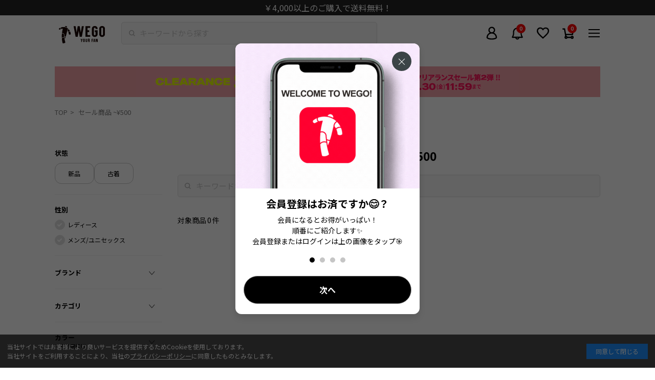

--- FILE ---
content_type: text/css
request_url: https://wego.jp/cdn/shop/t/302/assets/main.css?v=9447900662723257821748484735
body_size: 41287
content:
.slick-slider{position:relative;display:block;box-sizing:border-box;-webkit-user-select:none;-moz-user-select:none;user-select:none;-webkit-touch-callout:none;-khtml-user-select:none;touch-action:pan-y;-webkit-tap-highlight-color:transparent}.slick-list{position:relative;display:block;overflow:hidden;margin:0;padding:0}.slick-list:focus{outline:none}.slick-list.dragging{cursor:pointer;cursor:hand}.slick-slider .slick-track,.slick-slider .slick-list{transform:translateZ(0)}.slick-track{position:relative;top:0;left:0;display:block;margin-left:auto;margin-right:auto}.slick-track:before,.slick-track:after{display:table;content:""}.slick-track:after{clear:both}.slick-loading .slick-track{visibility:hidden}.slick-slide{display:none;float:left;height:100%;min-height:1px}[dir=rtl] .slick-slide{float:right}.slick-slide img{display:block}.slick-slide.slick-loading img{display:none}.slick-slide.dragging img{pointer-events:none}.slick-initialized .slick-slide{display:block}.slick-loading .slick-slide{visibility:hidden}.slick-vertical .slick-slide{display:block;height:auto;border:1px solid transparent}.slick-arrow.slick-hidden{display:none}.slick-loading .slick-list{background:#fff url(./ajax-loader.gif) center center no-repeat}@font-face{font-family:slick;font-weight:400;font-style:normal;font-display:swap;src:url(./fonts/slick.eot);src:url(./fonts/slick.eot?#iefix) format("embedded-opentype"),url(./slick.woff) format("woff"),url(./slick.ttf) format("truetype"),url(./fonts/slick.svg#slick) format("svg")}.slick-prev,.slick-next{font-size:0;line-height:0;position:absolute;top:50%;display:block;width:20px;height:20px;padding:0;transform:translateY(-50%);cursor:pointer;color:transparent;border:none;outline:none;background:transparent}.slick-prev:hover,.slick-prev:focus,.slick-next:hover,.slick-next:focus{color:transparent;outline:none;background:transparent}.slick-prev:hover:before,.slick-prev:focus:before,.slick-next:hover:before,.slick-next:focus:before{opacity:1}.slick-prev.slick-disabled:before,.slick-next.slick-disabled:before{opacity:.25}.slick-prev:before,.slick-next:before{font-family:slick;font-size:20px;line-height:1;opacity:.75;color:#fff;-webkit-font-smoothing:antialiased;-moz-osx-font-smoothing:grayscale}.slick-prev{left:-25px}[dir=rtl] .slick-prev{right:-25px;left:auto}.slick-prev:before{content:"\2190"}[dir=rtl] .slick-prev:before{content:"\2192"}.slick-next{right:-25px}[dir=rtl] .slick-next{right:auto;left:-25px}.slick-next:before{content:"\2192"}[dir=rtl] .slick-next:before{content:"\2190"}.slick-dotted.slick-slider{margin-bottom:30px}.slick-dots{position:absolute;bottom:-25px;display:block;width:100%;padding:0;margin:0;list-style:none;text-align:center}.slick-dots li{position:relative;display:inline-block;width:20px;height:20px;margin:0 5px;padding:0;cursor:pointer}.slick-dots li button{font-size:0;line-height:0;display:block;width:20px;height:20px;padding:5px;cursor:pointer;color:transparent;border:0;outline:none;background:transparent}.slick-dots li button:hover,.slick-dots li button:focus{outline:none}.slick-dots li button:hover:before,.slick-dots li button:focus:before{opacity:1}.slick-dots li button:before{font-family:slick;font-size:6px;line-height:20px;position:absolute;top:0;left:0;width:20px;height:20px;content:"\2022";text-align:center;opacity:.25;color:#000;-webkit-font-smoothing:antialiased;-moz-osx-font-smoothing:grayscale}.slick-dots li.slick-active button:before{opacity:.75;color:#000}/*! normalize.css v2.0.1 | MIT License | git.io/normalize */article,aside,details,figcaption,figure,footer,header,hgroup,nav,section,summary{display:block}audio,canvas,video{display:inline-block}audio:not([controls]){display:none;height:0}[hidden]{display:none!important}html{font-family:sans-serif;-webkit-text-size-adjust:100%;-ms-text-size-adjust:100%}body{margin:0}a:focus{outline:thin dotted}a:active,a:hover{outline:0}h1{font-size:2em}abbr[title]{border-bottom:1px dotted}b,strong{font-weight:700}dfn{font-style:italic}mark{background:#ff0;color:#000}code,kbd,pre,samp{font-family:monospace,serif;font-size:1em}pre{white-space:pre;white-space:pre-wrap;word-wrap:break-word}q{quotes:"\201c" "\201d" "\2018" "\2019"}small{font-size:80%}sub,sup{font-size:75%;line-height:0;position:relative;vertical-align:baseline}sup{top:-.5em}sub{bottom:-.25em}img{border:0}svg:not(:root){overflow:hidden}figure{margin:0}fieldset{border:1px solid #c0c0c0;margin:0 2px;padding:.35em .625em .75em}legend{border:0;padding:0}button,input,select,textarea{font-family:inherit;font-size:100%;margin:0}button,input{line-height:normal}button,html input[type=button],input[type=reset],input[type=submit]{-webkit-appearance:button;cursor:pointer}button[disabled],input[disabled]{cursor:default}input[type=checkbox],input[type=radio]{box-sizing:border-box;padding:0}input[type=search]{-webkit-appearance:textfield;box-sizing:content-box}input[type=search]::-webkit-search-cancel-button,input[type=search]::-webkit-search-decoration{-webkit-appearance:none}button::-moz-focus-inner,input::-moz-focus-inner{border:0;padding:0}textarea{overflow:auto;vertical-align:top}table{border-collapse:collapse;border-spacing:0}@font-face{font-display:swap;font-family:swiper-icons;src:url(data:application/font-woff;charset=utf-8;base64,\ [base64]//wADZ2x5ZgAAAywAAADMAAAD2MHtryVoZWFkAAABbAAAADAAAAA2E2+eoWhoZWEAAAGcAAAAHwAAACQC9gDzaG10eAAAAigAAAAZAAAArgJkABFsb2NhAAAC0AAAAFoAAABaFQAUGG1heHAAAAG8AAAAHwAAACAAcABAbmFtZQAAA/gAAAE5AAACXvFdBwlwb3N0AAAFNAAAAGIAAACE5s74hXjaY2BkYGAAYpf5Hu/j+W2+MnAzMYDAzaX6QjD6/4//Bxj5GA8AuRwMYGkAPywL13jaY2BkYGA88P8Agx4j+/8fQDYfA1AEBWgDAIB2BOoAeNpjYGRgYNBh4GdgYgABEMnIABJzYNADCQAACWgAsQB42mNgYfzCOIGBlYGB0YcxjYGBwR1Kf2WQZGhhYGBiYGVmgAFGBiQQkOaawtDAoMBQxXjg/wEGPcYDDA4wNUA2CCgwsAAAO4EL6gAAeNpj2M0gyAACqxgGNWBkZ2D4/wMA+xkDdgAAAHjaY2BgYGaAYBkGRgYQiAHyGMF8FgYHIM3DwMHABGQrMOgyWDLEM1T9/w8UBfEMgLzE////P/5//f/V/xv+r4eaAAeMbAxwIUYmIMHEgKYAYjUcsDAwsLKxc3BycfPw8jEQA/[base64]/uznmfPFBNODM2K7MTQ45YEAZqGP81AmGGcF3iPqOop0r1SPTaTbVkfUe4HXj97wYE+yNwWYxwWu4v1ugWHgo3S1XdZEVqWM7ET0cfnLGxWfkgR42o2PvWrDMBSFj/IHLaF0zKjRgdiVMwScNRAoWUoH78Y2icB/yIY09An6AH2Bdu/UB+yxopYshQiEvnvu0dURgDt8QeC8PDw7Fpji3fEA4z/PEJ6YOB5hKh4dj3EvXhxPqH/SKUY3rJ7srZ4FZnh1PMAtPhwP6fl2PMJMPDgeQ4rY8YT6Gzao0eAEA409DuggmTnFnOcSCiEiLMgxCiTI6Cq5DZUd3Qmp10vO0LaLTd2cjN4fOumlc7lUYbSQcZFkutRG7g6JKZKy0RmdLY680CDnEJ+UMkpFFe1RN7nxdVpXrC4aTtnaurOnYercZg2YVmLN/d/gczfEimrE/fs/bOuq29Zmn8tloORaXgZgGa78yO9/cnXm2BpaGvq25Dv9S4E9+5SIc9PqupJKhYFSSl47+Qcr1mYNAAAAeNptw0cKwkAAAMDZJA8Q7OUJvkLsPfZ6zFVERPy8qHh2YER+3i/BP83vIBLLySsoKimrqKqpa2hp6+jq6RsYGhmbmJqZSy0sraxtbO3sHRydnEMU4uR6yx7JJXveP7WrDycAAAAAAAH//wACeNpjYGRgYOABYhkgZgJCZgZNBkYGLQZtIJsFLMYAAAw3ALgAeNolizEKgDAQBCchRbC2sFER0YD6qVQiBCv/H9ezGI6Z5XBAw8CBK/m5iQQVauVbXLnOrMZv2oLdKFa8Pjuru2hJzGabmOSLzNMzvutpB3N42mNgZGBg4GKQYzBhYMxJLMlj4GBgAYow/P/PAJJhLM6sSoWKfWCAAwDAjgbRAAB42mNgYGBkAIIbCZo5IPrmUn0hGA0AO8EFTQAA) format("woff");font-weight:400;font-style:normal}.-free-mode>.swiper-wrapper{transition-timing-function:ease-out;margin:0 auto}.swiper-button-prev.swiper-button-white,.swiper-button-next.swiper-button-white{--swiper-navigation-color: #ffffff}.swiper-button-prev.swiper-button-black,.swiper-button-next.swiper-button-black{--swiper-navigation-color: #000000}.swiper-pagination{position:absolute;text-align:center;transition:.3s opacity;transform:translateZ(0);z-index:10}.swiper-pagination.swiper-pagination-hidden{opacity:0}.swiper-pagination-fraction,.swiper-pagination-custom,.swiper-container-horizontal>.swiper-pagination-bullets{bottom:10px;left:0;width:100%}.swiper-pagination-bullets-dynamic{overflow:hidden;font-size:0}.swiper-pagination-bullets-dynamic .swiper-pagination-bullet{transform:scale(.33);position:relative}.swiper-pagination-bullets-dynamic .swiper-pagination-bullet-active,.swiper-pagination-bullets-dynamic .swiper-pagination-bullet-active-main{transform:scale(1)}.swiper-pagination-bullets-dynamic .swiper-pagination-bullet-active-prev{transform:scale(.66)}.swiper-pagination-bullets-dynamic .swiper-pagination-bullet-active-prev-prev{transform:scale(.33)}.swiper-pagination-bullets-dynamic .swiper-pagination-bullet-active-next{transform:scale(.66)}.swiper-pagination-bullets-dynamic .swiper-pagination-bullet-active-next-next{transform:scale(.33)}.swiper-pagination-bullet{width:8px;height:8px;display:inline-block;border-radius:100%;background:#000;opacity:.2}button.swiper-pagination-bullet{border:none;margin:0;padding:0;box-shadow:none;-webkit-appearance:none;-moz-appearance:none;appearance:none}.swiper-pagination-clickable .swiper-pagination-bullet{cursor:pointer}.swiper-pagination-bullet-active{opacity:1;background:var(--swiper-pagination-color, var(--swiper-theme-color))}.swiper-container-vertical>.swiper-pagination-bullets{right:10px;top:50%;transform:translate3d(0,-50%,0)}.swiper-container-vertical>.swiper-pagination-bullets .swiper-pagination-bullet{margin:6px 0;display:block}.swiper-container-vertical>.swiper-pagination-bullets.swiper-pagination-bullets-dynamic{top:50%;transform:translateY(-50%);width:8px}.swiper-container-vertical>.swiper-pagination-bullets.swiper-pagination-bullets-dynamic .swiper-pagination-bullet{display:inline-block;transition:.2s transform,.2s top}.swiper-container-horizontal>.swiper-pagination-bullets .swiper-pagination-bullet{margin:0 4px}.swiper-container-horizontal>.swiper-pagination-bullets.swiper-pagination-bullets-dynamic{left:50%;transform:translate(-50%);white-space:nowrap}.swiper-container-horizontal>.swiper-pagination-bullets.swiper-pagination-bullets-dynamic .swiper-pagination-bullet{transition:.2s transform,.2s left}.swiper-container-horizontal.swiper-container-rtl>.swiper-pagination-bullets-dynamic .swiper-pagination-bullet{transition:.2s transform,.2s right}.swiper-pagination-progressbar{background:#00000040;position:absolute}.swiper-pagination-progressbar .swiper-pagination-progressbar-fill{background:var(--swiper-pagination-color, var(--swiper-theme-color));position:absolute;left:0;top:0;width:100%;height:100%;transform:scale(0);transform-origin:left top}.swiper-container-rtl .swiper-pagination-progressbar .swiper-pagination-progressbar-fill{transform-origin:right top}.swiper-container-horizontal>.swiper-pagination-progressbar,.swiper-container-vertical>.swiper-pagination-progressbar.swiper-pagination-progressbar-opposite{width:100%;height:4px;left:0;top:0}.swiper-container-vertical>.swiper-pagination-progressbar,.swiper-container-horizontal>.swiper-pagination-progressbar.swiper-pagination-progressbar-opposite{width:4px;height:100%;left:0;top:0}.swiper-pagination-white{--swiper-pagination-color: #ffffff}.swiper-pagination-black{--swiper-pagination-color: #000000}.swiper-pagination-lock{display:none}.swiper-scrollbar{border-radius:10px;position:relative;-ms-touch-action:none;background:#0000001a}.swiper-container-horizontal>.swiper-scrollbar{position:absolute;left:1%;bottom:3px;z-index:50;height:5px;width:98%}.swiper-container-vertical>.swiper-scrollbar{position:absolute;right:3px;top:1%;z-index:50;width:5px;height:98%}.swiper-scrollbar-drag{height:100%;width:100%;position:relative;background:#00000080;border-radius:10px;left:0;top:0}.swiper-scrollbar-cursor-drag{cursor:move}.swiper-scrollbar-lock{display:none}.swiper-zoom-container{width:100%;height:100%;display:flex;justify-content:center;align-items:center;text-align:center}.swiper-zoom-container>img,.swiper-zoom-container>svg,.swiper-zoom-container>canvas{max-width:100%;max-height:100%;-o-object-fit:contain;object-fit:contain}.swiper-slide-zoomed{cursor:move}.swiper-lazy-preloader{width:42px;height:42px;position:absolute;left:50%;top:50%;margin-left:-21px;margin-top:-21px;z-index:10;transform-origin:50%;animation:swiper-preloader-spin 1s infinite linear;box-sizing:border-box;border:4px solid var(--swiper-preloader-color, var(--swiper-theme-color));border-radius:50%;border-top-color:transparent}.swiper-lazy-preloader-white{--swiper-preloader-color: #fff}.swiper-lazy-preloader-black{--swiper-preloader-color: #000}@keyframes swiper-preloader-spin{to{transform:rotate(360deg)}}.swiper-container .swiper-notification{position:absolute;left:0;top:0;pointer-events:none;opacity:0;z-index:-1000}.swiper-container-fade.swiper-container-free-mode .swiper-slide{transition-timing-function:ease-out}.swiper-container-fade .swiper-slide{pointer-events:none;transition-property:opacity}.swiper-container-fade .swiper-slide .swiper-slide{pointer-events:none}.swiper-container-fade .swiper-slide-active,.swiper-container-fade .swiper-slide-active .swiper-slide-active{pointer-events:auto}.swiper-container-cube{overflow:visible}.swiper-slide-sp{width:85px!important}.swiper-container-cube .swiper-slide{pointer-events:none;backface-visibility:hidden;z-index:1;visibility:hidden;transform-origin:0 0;width:100%;height:100%}.swiper-container-cube .swiper-slide .swiper-slide{pointer-events:none}.swiper-container-cube.swiper-container-rtl .swiper-slide{transform-origin:100% 0}.swiper-container-cube .swiper-slide-active,.swiper-container-cube .swiper-slide-active .swiper-slide-active{pointer-events:auto}.swiper-container-cube .swiper-slide-active,.swiper-container-cube .swiper-slide-next,.swiper-container-cube .swiper-slide-prev,.swiper-container-cube .swiper-slide-next+.swiper-slide{pointer-events:auto;visibility:visible}.swiper-container-cube .swiper-slide-shadow-top,.swiper-container-cube .swiper-slide-shadow-bottom,.swiper-container-cube .swiper-slide-shadow-left,.swiper-container-cube .swiper-slide-shadow-right{z-index:0;backface-visibility:hidden}.swiper-container-cube .swiper-cube-shadow{position:absolute;left:0;bottom:0;width:100%;height:100%;background:#000;opacity:.6;filter:blur(50px);z-index:0}.swiper-container-flip{overflow:visible}.swiper-container-flip .swiper-slide{pointer-events:none;backface-visibility:hidden;z-index:1}.swiper-container-flip .swiper-slide .swiper-slide{pointer-events:none}.swiper-container-flip .swiper-slide-active,.swiper-container-flip .swiper-slide-active .swiper-slide-active{pointer-events:auto}.swiper-container-flip .swiper-slide-shadow-top,.swiper-container-flip .swiper-slide-shadow-bottom,.swiper-container-flip .swiper-slide-shadow-left,.swiper-container-flip .swiper-slide-shadow-right{z-index:0;backface-visibility:hidden}*,*:before,*:after{box-sizing:border-box;margin:0;padding:0}*,*:focus{outline:none}html,body{margin:0;padding:0;word-wrap:break-word;-webkit-font-smoothing:antialiased}html{overflow-y:scroll;-webkit-overflow-scrolling:touch}body{overflow:hidden;line-height:1.5;font-size:15px;font-family:Hiragino Kaku Gothic ProN,\30d2\30e9\30ae\30ce\89d2\30b4  ProN W3,\30d2\30e9\30ae\30ce\89d2\30b4\30b7\30c3\30af,Hiragino Sans,Noto Sans JP,Noto Sans CJK JP,Noto Sans Japanese,\30e1\30a4\30ea\30aa,Meiryo,\ff2d\ff33  \ff30\30b4\30b7\30c3\30af,MS PGothic,sans-serif;font-weight:400;color:#000;-webkit-overflow-scrolling:touch;width:100%;height:auto}@media (max-width: 750px){body{font-size:12px}}blockquote,dl,dd,h1,h2,h3,h4,h5,h6,figure,p,pre{margin:0}img{display:block;width:100%}a{text-decoration:none;color:inherit}a img{border:none}a:focus{outline:none}ul{list-style-type:none}button,input,select,textarea{-webkit-appearance:none;-moz-appearance:none;appearance:none;border:none;outline:none;border-radius:0;background:transparent}hr{margin:0;border:none}main{display:block}::selection{background:#000;color:#fff}::-moz-selection{background:#000;color:#fff}::-moz-placeholder{color:#000;opacity:.2}::placeholder{color:#000;opacity:.2}.l-fixed-app{position:fixed;width:100%;top:0;left:0}.l-header{position:fixed;top:0;left:0;z-index:100;width:100%}.l-footer{margin-top:150px}.l-content{padding-top:70px}@media (max-width: 750px){.l-content{padding-top:80px}}.l-popup{position:fixed;top:0;left:0;width:100%;height:100%;z-index:10001}.l-menu{display:none;position:fixed;top:0;left:0;width:100%;height:100%;z-index:200}.l-menu.visible{display:block}@media (min-width: 751px){.l-menu{display:none}}.c-icon{position:relative;display:block;width:30px;height:30px;background-position:center center;background-size:contain;background-repeat:no-repeat}.c-icon .c-badge{position:absolute;top:0;right:0}.c-icon--lg{width:40px;height:40px}.c-icon--sm{width:25px;height:25px}@media (max-width: 750px){.c-icon--sm{width:20px;height:20px}}.c-badge{display:flex;justify-content:center;align-items:center;padding:0 5px;min-width:18px;height:18px;background-color:red;border-radius:9px;color:#fff;font-size:10px;line-height:1;letter-spacing:0;text-align:center;font-family:Inter,sans-serif;font-weight:700}.c-container{max-width:1440px;margin:0 auto}@media (min-width: 751px){.c-container__contents{padding:0 8.3333%}}@media (max-width: 750px){.c-space{padding-left:15px;padding-right:15px}}.c-section{margin-bottom:20px}@media (max-width: 750px){.c-section{margin-bottom:40px}}.c-row{margin-left:auto;margin-right:auto;max-width:960px}.c-row--sm{max-width:500px}.c-flex{display:flex}.c-flex--wrap{flex-wrap:wrap}.c-flex--jc-center{justify-content:center}.c-flex--jc-between{justify-content:space-between}.c-flex--jc-end{justify-content:flex-end}.c-flex--ai-center{align-items:center}.c-flex--ai-end{align-items:flex-end}.c-flex--fd-row-r{flex-direction:row-reverse}.c-flex--fd-column{flex-direction:column}.c-flex--fd-column-r{flex-direction:column-reverse}@media (min-width: 751px){.c-flex-pc{display:flex}.c-flex-pc--wrap{flex-wrap:wrap}.c-flex-pc--jc-center{justify-content:center}.c-flex-pc--jc-between{justify-content:space-between}.c-flex-pc--jc-end{justify-content:flex-end}.c-flex-pc--ai-center{align-items:center}.c-flex-pc--ai-end{align-items:flex-end}.c-flex-pc--fd-row-r{flex-direction:row-reverse}.c-flex-pc--fd-column{flex-direction:column}.c-flex-pc--fd-column-r{flex-direction:column-reverse}}@media (max-width: 750px){.c-flex-sp{display:flex}.c-flex-sp--wrap{flex-wrap:wrap}.c-flex-sp--jc-center{justify-content:center}.c-flex-sp--jc-between{justify-content:space-between}.c-flex-sp--jc-end{justify-content:flex-end}.c-flex-sp--ai-center{align-items:center}.c-flex-sp--ai-end{align-items:flex-end}.c-flex-sp--fd-row-r{flex-direction:row-reverse}.c-flex-sp--fd-column{flex-direction:column}.c-flex-sp--fd-column-r{flex-direction:column-reverse}}@media (min-width: 993px){.c-layout{display:flex;justify-content:space-between}}@media (min-width: 993px){.c-layout__contents{width:calc(100% - 240px)}}@media (min-width: 993px){.c-layout__side{flex-shrink:0;width:240px;padding-right:30px}}@media (min-width: 751px){.c-row-flex{display:flex;justify-content:space-between}}@media (min-width: 751px){.c-row-flex__column{width:calc(50% - 15px)}}@media (min-width: 993px){.c-layout__main{width:53.4%}}@media (min-width: 993px){.c-layout__sub{width:46.6%;padding-left:30px}}.c-bt{border-top:1px solid rgba(0,0,0,.05)}@media (max-width: 750px){.c-bt--pc{border-top:none}}@media (min-width: 751px){.c-bt--sp{border-top:none}}.c-bb{border-bottom:1px solid rgba(0,0,0,.05)}@media (max-width: 750px){.c-bb--pc{border-bottom:none}}@media (min-width: 751px){.c-bb--sp{border-bottom:none}}.c-border-bold{border-top:5px solid rgba(0,0,0,.05)}.c-title{display:flex;flex-direction:column;justify-content:center;align-items:center;height:190px}@media (max-width: 750px){.c-title{height:100px}}@media (max-width: 750px){.c-title--sm{height:65px;padding-bottom:14px}}.c-title--system{height:auto;padding-bottom:20px}@media (max-width: 750px){.c-title--system{padding-bottom:15px}}.c-title__row{display:block}.c-title__feature{padding-left:2.2px;font-size:44px;letter-spacing:.05em;font-family:Oswald,sans-serif;font-weight:500}@media (max-width: 750px){.c-title__feature{padding-left:1.35px;font-size:27px}}.c-title__sub{font-size:18px;font-family:Hiragino Kaku Gothic ProN,\30d2\30e9\30ae\30ce\89d2\30b4  ProN W6,\30d2\30e9\30ae\30ce\89d2\30b4\30b7\30c3\30af,Hiragino Sans,Noto Sans JP,Noto Sans CJK JP,Noto Sans Japanese,\30e1\30a4\30ea\30aa,Meiryo,\ff2d\ff33  \ff30\30b4\30b7\30c3\30af,MS PGothic,sans-serif;font-weight:700}@media (max-width: 750px){.c-title__sub{font-size:10px}}.c-title__main{font-size:32px;font-family:Hiragino Kaku Gothic ProN,\30d2\30e9\30ae\30ce\89d2\30b4  ProN W6,\30d2\30e9\30ae\30ce\89d2\30b4\30b7\30c3\30af,Hiragino Sans,Noto Sans JP,Noto Sans CJK JP,Noto Sans Japanese,\30e1\30a4\30ea\30aa,Meiryo,\ff2d\ff33  \ff30\30b4\30b7\30c3\30af,MS PGothic,sans-serif;font-weight:700}@media (max-width: 750px){.c-title__main{font-size:18px}}.c-heading{padding:12px 15px;background-color:#ececec;font-size:15px;line-height:20px;font-family:Hiragino Kaku Gothic ProN,\30d2\30e9\30ae\30ce\89d2\30b4  ProN W6,\30d2\30e9\30ae\30ce\89d2\30b4\30b7\30c3\30af,Hiragino Sans,Noto Sans JP,Noto Sans CJK JP,Noto Sans Japanese,\30e1\30a4\30ea\30aa,Meiryo,\ff2d\ff33  \ff30\30b4\30b7\30c3\30af,MS PGothic,sans-serif;font-weight:700}@media (max-width: 750px){.c-heading{padding:6px 15px;font-size:13px;line-height:18px}}.c-heading--sm{padding:5px 8px;color:#4d4d4d;font-size:13px;line-height:18px;font-family:Hiragino Kaku Gothic ProN,\30d2\30e9\30ae\30ce\89d2\30b4  ProN W3,\30d2\30e9\30ae\30ce\89d2\30b4\30b7\30c3\30af,Hiragino Sans,Noto Sans JP,Noto Sans CJK JP,Noto Sans Japanese,\30e1\30a4\30ea\30aa,Meiryo,\ff2d\ff33  \ff30\30b4\30b7\30c3\30af,MS PGothic,sans-serif;font-weight:400}@media (max-width: 750px){.c-heading--sm{font-size:10px;line-height:14px;padding:5px 15px}}@media (min-width: 751px){.c-heading--sp{padding:0;background:none;font-size:24px;line-height:1.2}}.c-text{font-size:15px}@media (max-width: 750px){.c-text{font-size:12px}}.c-text--center{text-align:center}@media (min-width: 751px){.c-text--pc-center{text-align:center}}.c-text--right{text-align:right}@media (max-width: 750px){.c-text--sp-right{text-align:right}}.c-sub-text{font-size:12px;color:#4d4d4d}@media (max-width: 750px){.c-sub-text{font-size:10px}}.c-link-text{text-decoration:underline}.c-link-text--bold{font-family:Hiragino Kaku Gothic ProN,\30d2\30e9\30ae\30ce\89d2\30b4  ProN W6,\30d2\30e9\30ae\30ce\89d2\30b4\30b7\30c3\30af,Hiragino Sans,Noto Sans JP,Noto Sans CJK JP,Noto Sans Japanese,\30e1\30a4\30ea\30aa,Meiryo,\ff2d\ff33  \ff30\30b4\30b7\30c3\30af,MS PGothic,sans-serif;font-weight:700}.c-link-text--sub{color:#4d4d4d}.c-btn{position:relative;display:flex;align-items:center;justify-content:center;border-radius:5px;text-align:center;font-family:Hiragino Kaku Gothic ProN,\30d2\30e9\30ae\30ce\89d2\30b4  ProN W6,\30d2\30e9\30ae\30ce\89d2\30b4\30b7\30c3\30af,Hiragino Sans,Noto Sans JP,Noto Sans CJK JP,Noto Sans Japanese,\30e1\30a4\30ea\30aa,Meiryo,\ff2d\ff33  \ff30\30b4\30b7\30c3\30af,MS PGothic,sans-serif;font-weight:700;width:100%;height:50px;font-size:15px;background-color:#000;color:#fff}@media (max-width: 750px){.c-btn{height:44px;font-size:12px}}.c-btn--lg{height:62px}@media (min-width: 751px){.c-btn--md{max-width:345px;margin-left:auto;margin-right:auto}}.c-btn--sm{height:40px;font-size:13px}@media (max-width: 750px){.c-btn--sm{font-size:10px;height:34px}}.c-btn--xs{height:24px;font-size:12px}.c-btn--primary,.c-btn--action{background-color:#1ccec3}.c-btn--primary.c-btn--border,.c-btn--action.c-btn--border{border-color:#1ccec3;color:#1ccec3}.c-btn--secondary{background-color:#4d4d4d}.c-btn--secondary.c-btn--border{border-color:#4d4d4d;color:#4d4d4d}.c-btn--inactive{background-color:#ebebeb;border-color:#ebebeb;color:#4d4d4d}.c-btn--line{background-color:#00b900}.c-btn--amazon{background-color:#f90;position:relative}.c-btn--amazon iframe{opacity:0;position:absolute;margin-top:0!important;top:0;transform-origin:top left;transform:scale(calc(100 / 98),1.5)}@media screen and (max-width: 750px){.c-btn--amazon iframe{transform:scale(calc(100 / 98),1.3)}}.c-btn--twitter{background-color:#000}.c-btn--facebook{background-color:#1877f2}.c-btn--yahoo{background-color:#ff0027}.c-btn--instagram{background:linear-gradient(199.95deg,#9206d5 9.49%,#e23d62 48.89%,#ffa633 89.06%)}.c-btn--youtube{background-color:red}.c-btn--border{background-color:transparent;border:2px solid #000;color:#000}.c-btn--cart{background-color:#1ccec3}.c-btn--cart:before{content:"";margin-right:5px;width:30px;height:30px;background-position:center center;background-size:contain;background-repeat:no-repeat;background-image:url(//wego.jp/cdn/shop/t/302/assets/cart_wh.svg?v=109159403671445413231688982650)}.c-btn--soldout{background-color:#fff;color:#4d4d4d;font-family:Hiragino Kaku Gothic ProN,\30d2\30e9\30ae\30ce\89d2\30b4  ProN W3,\30d2\30e9\30ae\30ce\89d2\30b4\30b7\30c3\30af,Hiragino Sans,Noto Sans JP,Noto Sans CJK JP,Noto Sans Japanese,\30e1\30a4\30ea\30aa,Meiryo,\ff2d\ff33  \ff30\30b4\30b7\30c3\30af,MS PGothic,sans-serif;font-weight:400}.c-btn--favorite{background-color:transparent;border:2px solid #fa7283;color:#fa7283}.c-btn--favorite:before{content:"";margin-right:5px;width:30px;height:30px;background-position:center center;background-size:contain;background-repeat:no-repeat;background-image:url(//wego.jp/cdn/shop/t/302/assets/heart.svg?v=130440569490860890441688982650)}.c-btn--favorite.reserved{background-color:#fa7283;color:#fff}.c-btn--favorite.reserved:before{background-image:url(//wego.jp/cdn/shop/t/302/assets/heart-solid_wh.svg?v=142737947538390122601688982649)}.c-btn--gps{background-color:#4d4d4d}.c-btn--gps:before{content:"";margin-right:5px;width:30px;height:30px;background-position:center center;background-size:contain;background-repeat:no-repeat;background-image:url(//wego.jp/cdn/shop/t/302/assets/gps.svg?v=47820151499982263141688982649)}.c-btn--unisize{background-color:transparent;border:2px solid #000;color:#000}.c-btn--unisize:before{content:"";margin-right:5px;width:30px;height:30px;background-position:center center;background-size:contain;background-repeat:no-repeat;background-image:url(//wego.jp/cdn/shop/t/302/assets/unisize.svg?v=30953607799049674121688982646)}.c-btn--cart.c-btn--sm:before{content:none}.c-btn .c-icon{position:absolute;top:0;bottom:0;left:10px;margin:auto 0}.c-btn-feature{display:flex;align-items:center;justify-content:center}.c-btn-feature__action{display:flex;align-items:center;justify-content:center;padding:0 50px;min-width:240px;height:53px;border:2px solid #000000;border-radius:26px;font-size:15px;font-family:Hiragino Kaku Gothic ProN,\30d2\30e9\30ae\30ce\89d2\30b4  ProN W6,\30d2\30e9\30ae\30ce\89d2\30b4\30b7\30c3\30af,Hiragino Sans,Noto Sans JP,Noto Sans CJK JP,Noto Sans Japanese,\30e1\30a4\30ea\30aa,Meiryo,\ff2d\ff33  \ff30\30b4\30b7\30c3\30af,MS PGothic,sans-serif;font-weight:700}@media (max-width: 750px){.c-btn-feature__action{min-width:180px;padding:0 37px;height:44px;border-radius:22px;font-size:12px}}.c-close-button{width:30px;height:30px;border-radius:50%;background-color:#0006;background-position:center center;background-size:20px 20px;background-repeat:no-repeat;background-image:url(//wego.jp/cdn/shop/t/302/assets/close_wh.svg?v=76272535632959015871688982644)}@media (max-width: 750px){.c-close-button{width:20px;height:20px}}.c-tab{position:relative;display:flex;overflow:hidden;padding-bottom:5px}@media (max-width: 750px){.c-tab{padding-bottom:3px}}.c-tab:after{content:"";display:block;position:absolute;left:0;bottom:0;width:100%;height:5px;background-color:#0000000d}@media (max-width: 750px){.c-tab:after{height:3px}}.c-tab--slider{display:block}.c-tab--slider .swiper-slide,.c-tab--slider .c-tab__item{flex-shrink:1;width:auto}.c-tab--lg{justify-content:center}.c-tab--lg:after{content:"";display:block;position:absolute;left:0;bottom:0;width:100%;background-color:#0000000d}@media (min-width: 751px){.c-tab--lg .c-tab__item{min-width:150px;font-size:18px}}@media (max-width: 750px){.c-tab--lg .c-tab__item{flex:1;font-size:15px}}.c-tab--lg .c-tab__item:after{height:8px}@media (max-width: 750px){.c-tab--lg .c-tab__item:after{height:6px}}.c-tab__item{position:relative;display:flex;justify-content:center;white-space:nowrap;cursor:pointer;padding:20px 20px 12px;color:#00000080;font-size:15px;line-height:1.2;font-family:Hiragino Kaku Gothic ProN,\30d2\30e9\30ae\30ce\89d2\30b4  ProN W6,\30d2\30e9\30ae\30ce\89d2\30b4\30b7\30c3\30af,Hiragino Sans,Noto Sans JP,Noto Sans CJK JP,Noto Sans Japanese,\30e1\30a4\30ea\30aa,Meiryo,\ff2d\ff33  \ff30\30b4\30b7\30c3\30af,MS PGothic,sans-serif;font-weight:700}@media (max-width: 750px){.c-tab__item{padding:20px 15px 8px;font-size:13px}}.c-tab__item:after{content:"";display:block;position:absolute;left:0;top:100%;width:100%;height:5px;background-color:#0000}@media (max-width: 750px){.c-tab__item:after{height:3px}}.c-tab__item.active{color:#000}.c-tab__item.active:after{background-color:#000}.c-tab-contents{position:relative}.c-tab-content{top:0;left:0;width:100%}.c-tab-content.fade-enter-active{transition:opacity .2s .1s}.c-tab-content.fade-leave-active{position:absolute;transition:opacity .1s}.c-tab-content.fade-enter,.c-tab-content.fade-leave-to{opacity:0}.c-progress{display:flex;height:44px}@media (max-width: 750px){.c-progress{height:36px}}.c-progress__step{position:relative;display:flex;align-items:center;justify-content:center;flex:1;color:#a4a4a4;background-color:#ececec}.c-progress__step:before,.c-progress__step:after{content:"";position:absolute;top:0;width:0;height:0;display:block;border-style:solid;border-width:22px 0 22px 10px}@media (max-width: 750px){.c-progress__step:before,.c-progress__step:after{border-width:18px 0 18px 5px}}.c-progress__step:before{z-index:2;right:-10px;border-color:transparent transparent transparent #fff}@media (max-width: 750px){.c-progress__step:before{right:-5px}}.c-progress__step:after{z-index:3;right:-9px;border-color:transparent transparent transparent #ececec}@media (max-width: 750px){.c-progress__step:after{right:-4px}}.c-progress__step.active{background-color:#000;color:#fff}.c-progress__step.active:after{border-color:transparent transparent transparent #000}.c-progress__step.done{background-color:#000;color:#a4a4a4}.c-progress__step.done:after{border-color:transparent transparent transparent #000}.c-progress__step:last-child:before,.c-progress__step:last-child:after{content:none}.c-progress__step-text{font-size:17px;font-family:Hiragino Kaku Gothic ProN,\30d2\30e9\30ae\30ce\89d2\30b4  ProN W6,\30d2\30e9\30ae\30ce\89d2\30b4\30b7\30c3\30af,Hiragino Sans,Noto Sans JP,Noto Sans CJK JP,Noto Sans Japanese,\30e1\30a4\30ea\30aa,Meiryo,\ff2d\ff33  \ff30\30b4\30b7\30c3\30af,MS PGothic,sans-serif;font-weight:700}@media (max-width: 750px){.c-progress__step-text{font-size:11px}}.c-required{display:inline-block;margin-left:5px;padding:0 8px;border-radius:9px;vertical-align:middle;background-color:#000;color:#fff;font-size:11px;line-height:18px;font-family:Hiragino Kaku Gothic ProN,\30d2\30e9\30ae\30ce\89d2\30b4  ProN W6,\30d2\30e9\30ae\30ce\89d2\30b4\30b7\30c3\30af,Hiragino Sans,Noto Sans JP,Noto Sans CJK JP,Noto Sans Japanese,\30e1\30a4\30ea\30aa,Meiryo,\ff2d\ff33  \ff30\30b4\30b7\30c3\30af,MS PGothic,sans-serif;font-weight:700;transform:translateY(-1px)}@media (max-width: 750px){.c-required{margin-left:4px;padding:0 5px;font-size:8px;line-height:12px;border-radius:6px}}.c-form-label{display:flex;align-items:center;flex-shrink:0;font-size:15px;font-family:Hiragino Kaku Gothic ProN,\30d2\30e9\30ae\30ce\89d2\30b4  ProN W6,\30d2\30e9\30ae\30ce\89d2\30b4\30b7\30c3\30af,Hiragino Sans,Noto Sans JP,Noto Sans CJK JP,Noto Sans Japanese,\30e1\30a4\30ea\30aa,Meiryo,\ff2d\ff33  \ff30\30b4\30b7\30c3\30af,MS PGothic,sans-serif;font-weight:700}@media (max-width: 750px){.c-form-label{font-size:13px}}.c-form-label>.c-required{transform:translateY(0)}.c-form-confirm{color:#4d4d4d}.c-input{border-radius:5px;border:1px solid #e0e0e0;background-color:#f8f8f8;display:block;width:100%;height:44px;padding-left:10px;padding-right:10px}.c-input--search{padding-left:35px;background-position:10px center;background-size:20px;background-repeat:no-repeat;background-image:url(//wego.jp/cdn/shop/t/302/assets/search_gy.svg?v=6384502318133819081688982650)}.c-file-upload{border-radius:5px;border:1px solid #e0e0e0;background-color:#f8f8f8;position:relative;display:flex;flex-direction:column;align-items:center;justify-content:center;height:180px;padding:30px}@media (max-width: 750px){.c-file-upload{height:100px;padding:20px}}.c-file-upload:before{content:"";position:absolute;top:10px;left:10px;right:10px;bottom:10px;width:calc(100% - 20px);height:calc(100% - 20px);border-radius:5px;border:2px dashed #ececec}@media (max-width: 750px){.c-file-upload:before{top:5px;left:5px;right:5px;bottom:5px;width:calc(100% - 10px);height:calc(100% - 10px)}}.c-file-upload__title{position:relative;margin-bottom:20px;font-size:18px;line-height:1.4;font-family:Hiragino Kaku Gothic ProN,\30d2\30e9\30ae\30ce\89d2\30b4  ProN W6,\30d2\30e9\30ae\30ce\89d2\30b4\30b7\30c3\30af,Hiragino Sans,Noto Sans JP,Noto Sans CJK JP,Noto Sans Japanese,\30e1\30a4\30ea\30aa,Meiryo,\ff2d\ff33  \ff30\30b4\30b7\30c3\30af,MS PGothic,sans-serif;font-weight:700}@media (max-width: 750px){.c-file-upload__title{margin-bottom:10px;font-size:13px}}.c-file-upload__title:after{content:"";position:absolute;bottom:0;left:0;display:block;width:100%;height:1px;background-color:#000}.c-file-upload__note{color:#4d4d4d;font-size:13px}@media (max-width: 750px){.c-file-upload__note{font-size:11px}}.c-file-confirm{border-radius:5px;border:1px solid #e0e0e0;background-color:#f8f8f8;position:relative;padding:20px 40px 25px 25px}@media (max-width: 750px){.c-file-confirm{padding:20px 32px 25px 20px}}.c-file-upload+.c-file-confirm,.c-file-confirm+.c-file-confirm{margin-top:5px}.c-file-confirm__name{margin-bottom:5px;font-size:15px;line-height:1.4}@media (max-width: 750px){.c-file-confirm__name{margin-bottom:5px;font-size:12px}}.c-file-confirm__actions{display:flex}.c-file-confirm__action{position:relative;display:flex;font-size:18px;line-height:1.4;font-family:Hiragino Kaku Gothic ProN,\30d2\30e9\30ae\30ce\89d2\30b4  ProN W6,\30d2\30e9\30ae\30ce\89d2\30b4\30b7\30c3\30af,Hiragino Sans,Noto Sans JP,Noto Sans CJK JP,Noto Sans Japanese,\30e1\30a4\30ea\30aa,Meiryo,\ff2d\ff33  \ff30\30b4\30b7\30c3\30af,MS PGothic,sans-serif;font-weight:700}@media (max-width: 750px){.c-file-confirm__action{font-size:15px}}.c-file-confirm__action:after{content:"";position:absolute;bottom:0;left:0;display:block;width:100%;height:1px;background-color:#000}.c-file-confirm__action+.c-file-confirm__action{margin-left:10px}@media (max-width: 750px){.c-file-confirm__action+.c-file-confirm__action{margin-left:5px}}.c-file-confirm__delete{position:absolute;top:10px;right:10px;display:flex}.c-choose-color-group{display:flex}.c-choose-color{position:relative;padding:4px}.c-choose-color+.c-choose-color{margin-left:10px}.c-choose-color__input{position:absolute;top:0;left:0;z-index:1}.c-choose-color__input:checked+.c-choose-color__label:before{opacity:1}.c-choose-color__label{position:relative;z-index:2;display:block;width:22px;height:22px;border-radius:50%}.c-choose-color__label:before{content:"";position:absolute;top:-4px;left:-4px;display:block;width:30px;height:30px;border-radius:50%;border:2px solid #000000;opacity:0;transition:opacity .3s}.c-select-box{position:relative;border-radius:5px;border:1px solid #e0e0e0;background-color:#f8f8f8;background-color:#fff;display:block;width:100%;height:44px}.c-select-box:after{content:"";position:absolute;z-index:1;top:0;bottom:0;right:7px;margin:auto;display:block;width:14px;height:14px;background-position:center center;background-size:contain;background-repeat:no-repeat;background-image:url(//wego.jp/cdn/shop/t/302/assets/arrow-down.svg?v=77891406805927877871688982652)}.c-select-box__select{position:relative;z-index:2;width:100%;height:100%;padding:0 21px 0 10px;-webkit-text-fill-color:black;opacity:1;color:#000}.c-select-box__select option{-webkit-text-fill-color:black;opacity:1;color:#000}.c-radio-group--flex{display:flex}.c-radio-group--flex .c-radio{margin-right:15px}@media (max-width: 750px){.c-radio-group--flex .c-radio{margin-right:10px}}.c-radio-group--flex .c-radio+.c-radio{margin-top:0}.c-radio{display:flex;position:relative}.c-radio+.c-radio{margin-top:10px}.c-radio__input{position:absolute;top:0;left:0;z-index:1}.c-radio__input:checked+.c-radio__label:before{border:1px solid #000;background-color:#fff}.c-radio__input:checked+.c-radio__label:after{opacity:1;transform:scale(1)}.c-radio__label{position:relative;z-index:2;display:flex;align-items:center}.c-radio__label:before{content:"";display:block;flex-shrink:0;width:20px;height:20px;border-radius:50%;border:1px solid #e0e0e0;background-color:#f8f8f8;margin-right:5px;transition:border .3s}.c-radio__label:after{content:"";position:absolute;flex-shrink:0;top:0;bottom:0;left:3px;margin:auto;display:block;width:14px;height:14px;border-radius:50%;background-color:#000;opacity:0;transform:scale(0);transition:opacity .3s,transform .3s}.c-checkbox-group--flex{display:flex;flex-wrap:wrap;margin-bottom:-10px}.c-checkbox-group--flex .c-checkbox{width:25%;margin-bottom:10px}@media (max-width: 750px){.c-checkbox-group--flex .c-checkbox{width:50%}}.c-checkbox-group--flex .c-checkbox+.c-checkbox{margin-top:0}.p-popup .c-checkbox-group--flex .c-checkbox{width:50%}.c-checkbox{display:flex;position:relative}.c-checkbox+.c-checkbox{margin-top:10px}.c-checkbox__input{position:absolute;top:0;left:0;z-index:1}.c-checkbox__input:checked+.c-checkbox__label:before{opacity:1}.c-checkbox__input:checked+.c-checkbox__label:after{opacity:0}.c-checkbox__label{position:relative;z-index:2;display:flex;align-items:center;cursor:pointer}.c-checkbox__label:before,.c-checkbox__label:after{content:"";display:block;flex-shrink:0;width:18px;height:18px;margin-right:7px;background-position:center center;background-size:20px;background-repeat:no-repeat;transition:opacity .3s}@media (max-width: 750px){.c-checkbox__label:before,.c-checkbox__label:after{margin-right:5px}}.c-checkbox__label:before{background-image:url(//wego.jp/cdn/shop/t/302/assets/check-on.svg?v=4365939478764287381688982646);opacity:0}.c-checkbox__label:after{position:absolute;top:0;bottom:0;left:0;margin:auto;background-image:url(//wego.jp/cdn/shop/t/302/assets/check-off.svg?v=119859189703627011031688982652);opacity:1}.c-textarea{border-radius:5px;border:1px solid #e0e0e0;background-color:#f8f8f8;display:block;width:100%;padding:10px}.c-form-name{display:flex}.c-form-name__input{width:150px}@media (max-width: 750px){.c-form-name__input{width:120px}}.c-form-name__input+.c-form-name__input{margin-left:5px}.c-form-date{display:flex;align-items:center}.c-form-date__text{margin-left:5px;margin-right:15px}@media (max-width: 750px){.c-form-date__text{margin-right:10px}}.c-form-date__year{width:110px}@media (max-width: 750px){.c-form-date__year{width:90px}}.c-form-date__month{width:80px}@media (max-width: 750px){.c-form-date__month{width:60px}}.c-form-date__day{width:80px}@media (max-width: 750px){.c-form-date__day{width:60px}}.c-form-postal-code{display:flex;align-items:center}.c-form-postal-code:before{content:"\3012";width:25px;display:block;font-size:15px;font-family:Hiragino Kaku Gothic ProN,\30d2\30e9\30ae\30ce\89d2\30b4  ProN W6,\30d2\30e9\30ae\30ce\89d2\30b4\30b7\30c3\30af,Hiragino Sans,Noto Sans JP,Noto Sans CJK JP,Noto Sans Japanese,\30e1\30a4\30ea\30aa,Meiryo,\ff2d\ff33  \ff30\30b4\30b7\30c3\30af,MS PGothic,sans-serif;font-weight:700}@media (max-width: 750px){.c-form-postal-code:before{width:20px}}.c-form-postal-code__input{width:150px}@media (max-width: 750px){.c-form-postal-code__input{width:120px}}.c-form-price{display:flex;align-items:center}@media (min-width: 993px){.c-layout__side .c-form-price{justify-content:space-between}}.c-form-price__text{margin-right:5px}@media (min-width: 993px){.c-layout__side .c-form-price__text{margin-right:0}}.c-form-price__input{margin-right:5px;width:105px}@media (max-width: 750px){.c-form-price__input{width:80px}}@media (min-width: 993px){.c-layout__side .c-form-price__input{width:75px;margin-right:0}}.c-form-price__input::-webkit-inner-spin-button,.c-form-price__input::-webkit-outer-spin-button{-webkit-appearance:none;margin:0;-moz-appearance:textfield}.c-form-price-buttons{display:flex;justify-content:flex-end;margin-top:15px}.c-form-price-buttons__btn{width:62px;margin-left:5px}.c-form-radio-accordion{border-radius:5px;border:1px solid rgba(0,0,0,.05)}.c-form-radio-accordion__item+.c-form-radio-accordion__item{border-top:1px solid rgba(0,0,0,.05)}.c-form-radio-accordion__content{border-top:1px solid rgba(0,0,0,.05);background-color:#f8f8f8;padding:20px}@media (max-width: 750px){.c-form-radio-accordion__content{padding:15px}}.c-form-radio-accordion__content .c-input{background-color:#fff}.c-form-radio-accordion__header .c-radio__label{width:100%;height:50px;padding:0 20px}@media (max-width: 750px){.c-form-radio-accordion__header .c-radio__label{padding:0 15px}}.c-form-radio-accordion__header .c-radio__label:before{background-color:#fff}.c-form-radio-accordion__header .c-radio__label:after{left:28px;width:4px;height:4px;border-radius:50%;background-color:#fff;opacity:0}@media (max-width: 750px){.c-form-radio-accordion__header .c-radio__label:after{left:23px}}.c-form-radio-accordion__header .c-radio__input:checked+.c-radio__label:before{background-color:#000}.c-form-radio-accordion__header .c-radio__input:checked+.c-radio__label:after{opacity:1}.c-form-group{width:100%}.c-form-group+.c-form-group{margin-top:30px}@media (max-width: 750px){.c-form-group+.c-form-group{margin-top:15px}}@media (max-width: 750px){.c-form-group--sp-flex{display:flex;align-items:center}}@media (min-width: 751px){.c-form-flex{display:flex}}.c-form-flex+.c-form-flex{margin-top:40px}@media (max-width: 750px){.c-form-flex+.c-form-flex{margin-top:15px}}@media (min-width: 751px){.c-form-flex__label{display:flex;align-items:center;flex-shrink:0;width:180px;height:44px}}@media (max-width: 750px){.c-form-flex__label{margin-bottom:10px}}@media (min-width: 751px){.c-form-flex__contents{width:100%}}.c-form-row--md{max-width:500px}.c-form-row--flex{display:flex;justify-content:space-between}.c-form-row+.c-form-row{margin-top:5px}.c-form-row+.c-form-row>.c-checkbox-group,.c-form-row+.c-form-row>.c-radio-group{margin-top:10px}@media (max-width: 750px){.c-form-group--sp-flex .c-form-row+.c-form-row{margin-top:0;margin-left:30px}.c-form-group--sp-flex .c-form-row+.c-form-row>.c-checkbox-group,.c-form-group--sp-flex .c-form-row+.c-form-row>.c-radio-group{margin-top:0}}.c-form-column{width:calc(50% - 4px)}@media (max-width: 750px){.c-form-column{width:calc(50% - 2px)}}.c-list--column{display:flex;flex-wrap:wrap;border-bottom:1px solid rgba(0,0,0,.05)}.c-list--column .c-list-item{flex-shrink:0;width:25%;border-top:1px solid rgba(0,0,0,.05)}@media (min-width: 751px){.c-list--column .c-list-item{border-right:1px solid rgba(0,0,0,.05)}.c-list--column .c-list-item:nth-child(4n){border-right:none}}@media (max-width: 750px){.c-list--column .c-list-item{width:50%}.c-list--column .c-list-item:nth-child(odd){border-right:1px solid rgba(0,0,0,.05)}}.c-list--column .c-list-item .c-icon{margin-right:5px}.c-list--column .c-list-item .c-nav{margin-left:5px}.c-list--column .c-list-item__group{padding:10px}.c-list--column .c-list-item__main{font-size:14px;line-height:15px;padding:0;white-space:pre-line}@media (max-width: 750px){.c-list--column .c-list-item__main{font-size:12px;line-height:14px}}.c-list-item+.c-list-item{border-top:1px solid rgba(0,0,0,.05)}.c-list-item .c-icon{flex-shrink:0;margin-right:10px}.c-list-item .c-nav{flex-shrink:0;margin-left:10px}@media (min-width: 751px){.c-list-item .c-nav{width:24px;height:24px;margin-right:10px}}.c-list-item .p-item-stock-status{flex-shrink:0;margin-left:10px}@media (min-width: 751px){.p-popup .c-list-item .c-nav{margin-right:-10px}}.c-list-item .c-badge{flex-shrink:0;margin-left:10px}.c-list-item--sm .c-icon{width:20px;height:20px;margin-right:3px}.c-list-item--sm .c-list-item__main{padding:2px 0;font-size:14px;line-height:18px}@media (max-width: 750px){.c-list-item--sm .c-list-item__main{font-size:12px;line-height:16px}}.c-list-item__group{display:flex;align-items:center;padding:14px 0;width:100%}@media (max-width: 750px){.c-list-item__group{padding:10px 15px}}@media (max-width: 750px){.c-space .c-list-item__group{padding-left:0;padding-right:0}}@media (min-width: 751px){.p-popup .c-list-item__group{padding-right:20px;padding-left:20px}}@media (min-width: 751px){.c-list-item--lg>.c-list-item__group{padding:14px 0}}.c-accordion__trigger>.c-list-item__group>.c-nav{transition:transform .3s}.c-accordion__trigger.active>.c-list-item__group>.c-nav{transform:rotate(180deg)}.c-list-item__main{width:100%;padding:4px 0;text-align:left;font-size:18px;line-height:22px}@media (max-width: 750px){.c-list-item__main{padding:6px 0;font-size:14px;line-height:18px}}.c-list-item__main--faq{display:flex}.c-list-item__main--faq:before{content:"Q.";display:block;margin-right:5px}.c-list-item__contents{padding-bottom:20px}@media (max-width: 750px){.c-list-item__contents{padding:0 15px 15px}}.c-sns-list{display:flex}.c-sns-list--center{justify-content:center}.c-sns-list__item+.c-sns-list__item{margin-left:10px}.c-sns-list__btn{display:block;width:40px;height:40px;border-radius:50%;padding:5px;overflow:hidden}.c-sns-list__btn--line{background-color:#00b900}.c-sns-list__btn--twitter{background-color:#000}.c-sns-list__btn--facebook{background-color:#1877f2}.c-sns-list__btn--yahoo{background-color:#ff0027}.c-sns-list__btn--instagram{background:linear-gradient(199.95deg,#9206d5 9.49%,#e23d62 48.89%,#ffa633 89.06%)}.c-sns-list__btn--youtube{background-color:red}.c-definition{display:flex;width:-moz-fit-content;width:fit-content}.c-definition+.c-definition{margin-top:10px}.c-definition--underline{position:relative}.c-definition--underline:after{content:"";height:1px;width:280px;background:#000;position:absolute;bottom:-4px}@media (max-width: 750px){.c-definition--underline:after{width:230px}}.c-definition__term{width:160px;margin-right:20px}@media (max-width: 750px){.c-definition__term{width:125px;margin-right:20px}}.c-snap-slider{overflow:visible}.c-review-star--sm .c-review-star__star{width:20px}@media (max-width: 750px){.c-review-star--sm .c-review-star__star{width:12px}}.c-review-star--sm .c-review-star__count{font-size:13px}@media (max-width: 750px){.c-review-star--sm .c-review-star__count{font-size:10px}}.c-review-star--xs .c-review-star__star{width:15px}@media (max-width: 750px){.c-review-star--xs .c-review-star__star{width:10px}}.c-review-star--xs .c-review-star__count{margin-left:5px;font-size:10px}@media (max-width: 750px){.c-review-star--xs .c-review-star__count{margin-left:1px;font-size:8px}}.c-review-star__star{width:24px}@media (max-width: 750px){.c-review-star__star{width:20px}}.c-review-star__count{margin-left:10px;vertical-align:middle;font-size:13px;line-height:1;font-family:Inter,sans-serif;font-weight:400}@media (max-width: 750px){.c-review-star__count{margin-left:5px}}.c-review-star__count--link{position:relative;font-family:Inter,sans-serif;font-weight:700}.c-review-star__count--link:after{content:"";position:absolute;bottom:0;left:0;width:100%;height:1px;background-color:#000}.c-review{padding:20px 0;border-bottom:1px solid rgba(0,0,0,.05)}@media (max-width: 750px){.c-review{padding:20px 15px}}.c-review__title{margin-bottom:5px;font-size:18px}@media (max-width: 750px){.c-review__title{font-size:13px}}.c-review__star{margin-bottom:10px}.c-review__item-info{margin-bottom:10px;color:#4d4d4d;font-size:13px}@media (max-width: 750px){.c-review__item-info{font-size:10px}}.c-review__body{margin-bottom:15px;color:#4d4d4d}.c-review__info{display:flex;justify-content:space-between}.c-review__user{display:flex;font-size:13px}@media (max-width: 750px){.c-review__user{font-size:10px}}.c-review__user__name{font-family:Hiragino Kaku Gothic ProN,\30d2\30e9\30ae\30ce\89d2\30b4  ProN W6,\30d2\30e9\30ae\30ce\89d2\30b4\30b7\30c3\30af,Hiragino Sans,Noto Sans JP,Noto Sans CJK JP,Noto Sans Japanese,\30e1\30a4\30ea\30aa,Meiryo,\ff2d\ff33  \ff30\30b4\30b7\30c3\30af,MS PGothic,sans-serif;font-weight:700}.c-review__user__info{color:#4d4d4d}.c-review__date{color:#4d4d4d;font-size:13px}@media (max-width: 750px){.c-review__date{font-size:10px}}.c-label-group{display:flex;flex-wrap:wrap;margin:0 -2px -2px 0}.c-label-group .c-label{margin:0 2px 2px 0}.c-label{display:inline-flex;align-items:center;padding:0 5px;height:22px;font-size:12px;font-family:Hiragino Kaku Gothic ProN,\30d2\30e9\30ae\30ce\89d2\30b4  ProN W6,\30d2\30e9\30ae\30ce\89d2\30b4\30b7\30c3\30af,Hiragino Sans,Noto Sans JP,Noto Sans CJK JP,Noto Sans Japanese,\30e1\30a4\30ea\30aa,Meiryo,\ff2d\ff33  \ff30\30b4\30b7\30c3\30af,MS PGothic,sans-serif;font-weight:700;color:#fff;background-color:#000}@media (max-width: 750px){.c-label{padding:0 5px;height:14px;font-size:8px}}.c-label--r{border-radius:2px}.c-label--sale{background-color:#df1414}.c-label--primary,.c-label--set{background-color:#1ccec3}.c-label--reserve{background-color:#ff7a00}.c-label--outline,.c-label--restock{background-color:#fff;border:1px solid #000;color:#000}.c-tag-group{display:flex;flex-wrap:wrap;margin-right:-3px;margin-bottom:-6px}.c-tag{margin:0 5px 10px 0}.c-tag__link{display:flex;align-items:center;padding:0 10px;height:33px;font-size:14px;background-color:#f1f1f1;color:#4d4d4d;border-radius:3px;font-family:Hiragino Kaku Gothic ProN,\30d2\30e9\30ae\30ce\89d2\30b4  ProN W6,\30d2\30e9\30ae\30ce\89d2\30b4\30b7\30c3\30af,Hiragino Sans,Noto Sans JP,Noto Sans CJK JP,Noto Sans Japanese,\30e1\30a4\30ea\30aa,Meiryo,\ff2d\ff33  \ff30\30b4\30b7\30c3\30af,MS PGothic,sans-serif;font-weight:700}@media (max-width: 750px){.c-tag__link{height:29px;font-size:12px}}.c-tag__close{position:relative;display:block;width:25px;height:33px;margin-right:-8px;cursor:pointer}@media (max-width: 750px){.c-tag__close{height:29px;margin-right:-6px}}.c-tag__close:before{content:"";position:absolute;top:0;left:0;display:block;opacity:.2;width:100%;height:100%;background-image:url(//wego.jp/cdn/shop/t/302/assets/close_bk.svg?v=31639903252235743721688982645);background-position:center center;background-size:15px 15px;background-repeat:no-repeat}.c-accordion{overflow:hidden}.c-accordion__trigger{width:100%}.c-read-more-accordion{position:relative;overflow:hidden}.c-read-more-accordion__trigger{position:absolute;display:flex;align-items:center;justify-content:center;left:0;bottom:0;z-index:2;width:100%;height:62px;background-color:#fff}.c-read-more-accordion__trigger:before{content:"";position:absolute;left:0;bottom:60px;z-index:-1;display:block;width:100%;height:70px;background:linear-gradient(to bottom,#fff0,#fff);pointer-events:none}.c-read-more-accordion__trigger:after{content:"";display:block;margin-left:5px;width:20px;height:20px;background-position:center center;background-size:contain;background-repeat:no-repeat;background-image:url(//wego.jp/cdn/shop/t/302/assets/arrow-down.svg?v=77891406805927877871688982652)}.c-item-list{display:flex;flex-wrap:wrap;margin-bottom:-42px}@media (min-width: 751px){.c-item-list{margin-right:-15px}}@media (max-width: 750px){.c-item-list{margin-right:-3px}}.c-item-list .c-item{flex-shrink:0}.c-item-list .c-item.c-item__gray-out{filter:brightness(.5);pointer-events:none}.c-item-list .c-item.c-item__gray-out .c-close-button{pointer-events:auto}@media (min-width: 751px){.c-item-list .c-item{width:20%;padding-right:15px}}@media (max-width: 992px){.c-item-list .c-item{width:25%}}@media (max-width: 750px){.c-item-list .c-item{width:33.3333%;padding-right:3px}}@media (min-width: 751px){.c-item-list--center{justify-content:center}.c-item-list--center:before,.c-item-list--center:after{content:"";display:block}.c-item-list--center:before{order:1}.c-item-list--center .c-empty,.c-item-list--center:before,.c-item-list--center:after,.c-item-list--center .c-item{flex-shrink:0;width:20%;padding-right:15px;min-width:200px}}@media (max-width: 750px){.c-item-list--slider{flex-wrap:nowrap;margin-right:0}.c-item-list--slider .c-item{width:138px}}@media (min-width: 751px){.c-layout__contents .c-item-list .c-item,.c-row .c-item-list .c-item{width:25%}}@media (min-width: 993px){.c-layout__main .c-item-list{margin-right:-12px}.c-layout__main .c-item-list .c-item{width:25%;padding-right:12px}}@media (min-width: 993px){.c-layout__sub .c-item-list,.p-popup .c-item-list{margin-right:-12px}.c-layout__sub .c-item-list .c-item,.p-popup .c-item-list .c-item{width:33.33%;padding-right:12px}}@media (max-width: 750px){.c-item-list{margin-bottom:-10px}}.c-item{position:relative;display:flex;justify-content:space-between;flex-direction:column;margin-bottom:42px}@media (max-width: 750px){.c-item{margin-bottom:10px}}.c-item__block{position:relative}.c-item__delete{position:absolute;top:5px;right:5px;z-index:2}@media (max-width: 750px){.c-item__delete{top:3px;right:3px}}.c-item__thumbnail{position:relative;display:block}.c-item__overlay-label{position:absolute;z-index:2}.c-item__overlay-label .c-label{display:flex}.c-item__overlay-label--top{top:0;right:0}.c-item__overlay-label--bottom{bottom:0;left:0}.c-item__rank{position:absolute;top:7px;left:10px;color:#fff;font-size:25px;line-height:1;font-family:Inter,sans-serif;font-weight:700;text-shadow:1px 3px 3px rgba(0,0,0,.22)}@media (max-width: 750px){.c-item__rank{top:3px;left:5px;font-size:20px}}.c-item__main{position:relative}.c-item__info{padding:7px 0 0;display:block}@media (max-width: 750px){.c-item__info{padding:5px}}.c-item__favorite{position:absolute;bottom:-2px;right:0}@media (max-width: 750px){.c-item__favorite{bottom:1px;right:3px}}.c-item__brand{margin-bottom:3px;font-size:14px;line-height:1.2}@media (max-width: 750px){.c-item__brand{font-size:10px}}.c-item__name{max-height:32px;overflow:hidden;margin-bottom:8px;line-height:16px;font-size:13px;color:#4d4d4d}@media (max-width: 750px){.c-item__name{max-height:24px;margin-bottom:5px;line-height:12px;font-size:10px}}.c-item__sku{margin-bottom:8px;font-size:12px;line-height:14px;color:#4d4d4d}@media (max-width: 750px){.c-item__sku{margin-bottom:5px;font-size:10px;line-height:12px}}.c-item__price{font-size:17px;line-height:1;font-family:Inter,sans-serif;font-weight:400}@media (max-width: 750px){.c-item__price{font-size:13px}}.c-item__price .sale{color:#d61f1f;margin-right:2px}.c-item__price .sale+.default{font-size:13px;text-decoration:line-through;color:#00000029}@media (max-width: 750px){.c-item__price .sale+.default{font-size:10px}}.c-item__sub{display:block}@media (max-width: 750px){.c-item__sub{padding:0 5px}}@media (min-width: 751px){.c-item__review{padding-top:2px}}@media (max-width: 750px){.c-item__review{padding-bottom:5px}}@media (min-width: 751px){.c-item__label{padding-top:5px}}@media (max-width: 750px){.c-item__label{padding-bottom:5px}}.c-item__cart-button{padding-top:20px;padding-bottom:10px}@media (max-width: 750px){.c-item__cart-button{padding:5px 5px 15px}}.c-item-slider{display:flex}@media (min-width: 993px){.c-item-slider{margin-right:-5px}}.c-item-slider__slide{flex-shrink:0;width:120px;padding-right:5px}@media (max-width: 750px){.c-item-slider__slide{width:85px;padding-right:3px}}@media (min-width: 751px){.p-popup .c-item-slider__slide{width:120px;padding-right:5px}}.c-cart-item{display:flex}@media (max-width: 750px){.c-cart-item{padding-left:15px;padding-right:15px}}.c-cart-item+.c-cart-item{border-top:1px solid rgba(0,0,0,.05)}@media (max-width: 750px){.c-space .c-cart-item{padding-left:0;padding-right:0}}.c-cart-item-list .c-cart-item{padding-top:20px;padding-bottom:20px}@media (max-width: 750px){.c-cart-item-list .c-cart-item{padding-top:10px;padding-bottom:10px}}.c-cart-item__delete{display:flex;flex-direction:column;justify-content:center;flex-shrink:0;margin-right:15px}@media (max-width: 750px){.c-cart-item__delete{margin-right:10px;margin-left:-5px}}.c-cart-item__delete .button{position:relative;width:30px;height:30px}@media (max-width: 750px){.c-cart-item__delete .button{width:20px;height:20px}}.c-cart-item__delete .button:before{content:"";position:absolute;top:0;left:0;display:block;width:100%;height:100%;background-position:center center;background-size:contain;background-repeat:no-repeat;background-image:url(//wego.jp/cdn/shop/t/302/assets/close_bk.svg?v=31639903252235743721688982645);opacity:.25}.c-cart-item__thumbnail{display:block;flex-shrink:0;margin-right:15px;width:100px}@media (max-width: 750px){.c-cart-item__thumbnail{margin-right:10px;width:70px}}.c-cart-item__info{display:flex;flex-direction:column;justify-content:space-between;width:100%}.c-cart-item__detail{font-size:13px;line-height:1.2;color:#4d4d4d}@media (max-width: 750px){.c-cart-item__detail{font-size:10px}}.c-cart-item__detail .price{font-family:Inter,sans-serif;font-weight:400;color:#000}.c-cart-item__detail .price .sale{color:#d61f1f;margin-right:2px}.c-cart-item__detail .price .sale+.default{font-size:13px;text-decoration:line-through;color:#00000029}@media (max-width: 750px){.c-cart-item__detail .price .sale+.default{font-size:10px}}.c-cart-item__quantity{display:flex;align-items:center;margin-top:15px;flex-shrink:0}@media (max-width: 750px){.c-cart-item__quantity{margin-top:10px}}.c-cart-item__quantity .quantity{flex-shrink:0;width:28px;text-align:center;font-family:Inter,sans-serif;font-weight:400}@media (max-width: 750px){.c-cart-item__quantity .quantity{width:28px}}.c-cart-item__quantity .button{position:relative;display:flex;flex-shrink:0;width:21px;height:21px;border-radius:50%;background-color:#ececec}.c-cart-item__quantity .button.inactive{opacity:.15}.c-cart-item__quantity .button:before,.c-cart-item__quantity .button:after{position:absolute;top:0;left:0;right:0;bottom:0;margin:auto;display:block;width:9px;height:1px;background-color:#000}.c-cart-item__quantity .button:before{content:""}.c-cart-item__quantity .button.plus:after{content:"";transform:rotate(90deg)}.c-cart-item__buttons{display:flex;flex-direction:column;align-items:flex-end;justify-content:center;flex-shrink:0;width:228px;margin-left:15px}@media (max-width: 750px){.c-cart-item__buttons{width:113px;margin-left:10px}}.c-cart-item__price{display:flex;flex-direction:column;align-items:flex-end;justify-content:flex-end;flex-shrink:0;margin-left:15px;color:#000;font-family:Inter,sans-serif;font-weight:400;font-size:15px}@media (max-width: 750px){.c-cart-item__price{margin-left:10px;font-size:13px}}.c-cart-item__price .total-price{color:#737373;font-size:13px;text-decoration:line-through}@media (max-width: 750px){.c-cart-item__price .total-price{margin-left:10px;font-size:11px}}.c-cart-item__price .sale{color:#d61f1f}.c-cart-item__price .sale+.default{font-size:13px;text-decoration:line-through;color:#00000029}@media (max-width: 750px){.c-cart-item__price .sale+.default{font-size:10px}}.c-topic-list{display:flex;flex-wrap:wrap;margin-right:-15px;margin-bottom:-30px}@media (min-width: 751px){.c-topic-list--center{margin-right:-30px;justify-content:center}.c-topic-list--center:before,.c-topic-list--center:after{content:"";display:block}.c-topic-list--center:before{order:1}.c-topic-list--center .c-empty,.c-topic-list--center:before,.c-topic-list--center:after{flex-shrink:0;width:33.33%;min-width:330px}.c-topic-list--center .c-topic{min-width:330px;padding-right:30px}}@media (min-width: 751px) and (min-width: 751px){.c-topic-list--sm{margin-right:-12px}.c-topic-list--sm .c-topic{min-width:200px;padding-right:12px;margin-bottom:12px}.c-topic-list--sm .c-topic__info{padding:10px 0}.c-topic-list--sm .c-topic__title{font-size:15px}.c-topic-list--sm .c-topic__description{margin-top:5px;font-size:11px;height:32px}}@media (max-width: 750px){.c-topic-list{margin-right:-5px;margin-bottom:-3px}}.c-topic{width:33.33%;padding-right:15px;margin-bottom:30px}@media (max-width: 750px){.c-topic{width:50%;padding-right:5px;margin-bottom:3px}}.c-topic__block{position:relative}.c-topic__delete{position:absolute;top:5px;right:5px;z-index:2}@media (max-width: 750px){.c-topic__delete{top:3px;right:3px}}.c-topic__link{display:block}.c-topic__thumbnail{position:relative;outline:1px solid rgba(0,0,0,.05);outline-offset:-1px}.c-topic__tag{position:absolute;right:0;bottom:0;padding:6px 0 0 8px;background-color:#fff;border-radius:5px 0 0;font-size:14px;line-height:1;font-family:Inter,sans-serif;font-weight:700}@media (max-width: 750px){.c-topic__tag{padding:5px 0 0 6px;font-size:10px}}.c-topic__info{padding:15px 0 10px}@media (max-width: 750px){.c-topic__info{padding:8px 0 10px}}.c-topic__title{font-size:18px;line-height:1.3;font-family:Hiragino Kaku Gothic ProN,\30d2\30e9\30ae\30ce\89d2\30b4  ProN W6,\30d2\30e9\30ae\30ce\89d2\30b4\30b7\30c3\30af,Hiragino Sans,Noto Sans JP,Noto Sans CJK JP,Noto Sans Japanese,\30e1\30a4\30ea\30aa,Meiryo,\ff2d\ff33  \ff30\30b4\30b7\30c3\30af,MS PGothic,sans-serif;font-weight:700}@media (max-width: 750px){.c-topic__title{font-size:12px}}.c-topic__description{margin-top:10px;font-size:14px;line-height:1.3}@media (max-width: 750px){.c-topic__description{margin-top:5px;font-size:10px}}.c-staff-list{display:flex;flex-wrap:wrap;margin-bottom:-30px}@media (min-width: 751px){.c-staff-list{margin-right:-15px}}@media (max-width: 750px){.c-staff-list{margin-right:-15px}}.c-staff-list .c-staff{flex-shrink:0}@media (min-width: 751px){.c-staff-list .c-staff{width:20%;padding-right:15px}}@media (max-width: 992px){.c-staff-list .c-staff{width:25%}}@media (max-width: 750px){.c-staff-list .c-staff{width:33.3333%;padding-right:15px}}@media (min-width: 751px){.c-staff-list--center{justify-content:center}.c-staff-list--center:before,.c-staff-list--center:after{content:"";display:block}.c-staff-list--center:before{order:1}.c-staff-list--center .c-empty,.c-staff-list--center:before,.c-staff-list--center:after,.c-staff-list--center .c-staff{flex-shrink:0;width:20%;padding-right:15px;min-width:200px}}@media (max-width: 750px){.c-staff-list--slider{flex-wrap:nowrap;margin-right:0}.c-staff-list--slider .c-staff{width:138px}}@media (min-width: 751px){.c-layout__contents .c-staff-list .c-staff,.c-row .c-staff-list .c-staff{width:25%}}@media (min-width: 993px){.c-layout__main .c-staff-list{margin-right:-12px}.c-layout__main .c-staff-list .c-staff{width:25%;padding-right:12px}}@media (min-width: 993px){.c-layout__sub .c-staff-list,.p-popup .c-staff-list{margin-right:-12px}.c-layout__sub .c-staff-list .c-staff,.p-popup .c-staff-list .c-staff{width:33.33%;padding-right:12px}}@media (max-width: 750px){.c-staff-list{margin-bottom:-15px}}.c-staff-list .c-staff{margin-bottom:30px}@media (max-width: 750px){.c-staff-list .c-staff{margin-bottom:15px}}.c-staff__block{position:relative}.c-staff__delete{position:absolute;top:15%;right:15%;z-index:2;transform:translate(50%,-50%)}.c-staff__thumbnail{position:relative;margin-right:0;margin-bottom:10px;width:100%;height:auto}.c-staff__image{border-radius:50%}.c-staff__rank{position:absolute;bottom:20%;left:18%;color:#fff;font-size:50px;line-height:1;font-family:Inter,sans-serif;font-weight:700;text-shadow:1px 3px 3px rgba(0,0,0,.22);transform:translate(-50%,50%)}@media (max-width: 750px){.c-staff__rank{font-size:35px}}.c-staff__shop{font-size:14px;line-height:1.2;color:#4d4d4d}@media (max-width: 750px){.c-staff__shop{font-size:10px}}.c-staff__name{margin-top:2px;font-size:18px;line-height:1.2;font-family:Hiragino Kaku Gothic ProN,\30d2\30e9\30ae\30ce\89d2\30b4  ProN W6,\30d2\30e9\30ae\30ce\89d2\30b4\30b7\30c3\30af,Hiragino Sans,Noto Sans JP,Noto Sans CJK JP,Noto Sans Japanese,\30e1\30a4\30ea\30aa,Meiryo,\ff2d\ff33  \ff30\30b4\30b7\30c3\30af,MS PGothic,sans-serif;font-weight:700}@media (max-width: 750px){.c-staff__name{font-size:12px}}.c-staff__height{margin-top:2px;font-size:14px;line-height:1.2;color:#4d4d4d}@media (max-width: 750px){.c-staff__height{font-size:10px}}.c-staff-row{display:flex;align-items:center}.c-staff-row--linked{padding:15px 0}@media (max-width: 750px){.c-staff-row--linked{padding:10px 15px}}.c-staff-row .c-nav{flex-shrink:0;margin-left:10px}@media (min-width: 751px){.c-staff-row .c-nav{margin-right:10px}}.c-staff-row__thumbnail{position:relative;flex-shrink:0;margin-right:5px;width:28px;height:28px}@media (min-width: 751px){.c-staff-row--md .c-staff-row__thumbnail{margin-right:10px;width:40px;height:40px}}@media (max-width: 750px){.c-staff-row--md .c-staff-row__thumbnail{width:30px;height:30px}}@media (min-width: 751px){.c-staff-row--linked .c-staff-row__thumbnail{margin-right:15px;width:70px;height:70px}}@media (max-width: 750px){.c-staff-row--linked .c-staff-row__thumbnail{margin-right:8px;width:44px;height:44px}}.c-staff-row--linked .c-staff-row__info{width:100%}.c-staff-row__image{border-radius:50%}.c-staff-row__rank{position:absolute;bottom:20%;left:18%;color:#fff;font-size:50px;line-height:1;font-family:Inter,sans-serif;font-weight:700;text-shadow:1px 3px 3px rgba(0,0,0,.22);transform:translate(-50%,50%)}@media (max-width: 750px){.c-staff-row__rank{font-size:35px}}.c-staff-row__shop{font-size:11px;line-height:1.2;color:#4d4d4d}@media (max-width: 750px){.c-staff-row__shop{font-size:10px}}@media (min-width: 751px){.c-staff-row--md .c-staff-row__shop{font-size:13px}}@media (min-width: 751px){.c-staff-row--linked .c-staff-row__shop{font-size:15px}}.c-staff-row__name{font-size:11px;line-height:1.2;font-family:Hiragino Kaku Gothic ProN,\30d2\30e9\30ae\30ce\89d2\30b4  ProN W6,\30d2\30e9\30ae\30ce\89d2\30b4\30b7\30c3\30af,Hiragino Sans,Noto Sans JP,Noto Sans CJK JP,Noto Sans Japanese,\30e1\30a4\30ea\30aa,Meiryo,\ff2d\ff33  \ff30\30b4\30b7\30c3\30af,MS PGothic,sans-serif;font-weight:700}@media (max-width: 750px){.c-staff-row__name{font-size:10px}}@media (min-width: 751px){.c-staff-row--md .c-staff-row__name{margin-top:2px;font-size:13px}}@media (min-width: 751px){.c-staff-row--linked .c-staff-row__name{margin-top:2px;font-size:15px}}@media (max-width: 750px){.c-staff-row--linked .c-staff-row__name{font-size:12px}}.c-staff-row__height{font-size:12px;line-height:1.2;color:#4d4d4d}@media (min-width: 751px){.c-staff-row__height{margin-top:2px}}@media (max-width: 750px){.c-staff-row__height{font-size:10px}}.c-style-list{display:flex;flex-wrap:wrap;margin-bottom:-30px}@media (min-width: 751px){.c-style-list{margin-right:-15px}}@media (max-width: 750px){.c-style-list{margin-right:-15px}}.c-style-list .c-style{flex-shrink:0}@media (min-width: 751px){.c-style-list .c-style{width:20%;padding-right:15px}}@media (max-width: 992px){.c-style-list .c-style{width:25%}}@media (max-width: 750px){.c-style-list .c-style{width:50%;padding-right:15px}}@media (min-width: 751px){.c-style-list--center{justify-content:center}.c-style-list--center:before,.c-style-list--center:after{content:"";display:block}.c-style-list--center:before{order:1}.c-style-list--center .c-empty,.c-style-list--center:before,.c-style-list--center:after,.c-style-list--center .c-style{flex-shrink:0;width:20%;padding-right:15px;min-width:200px}}@media (max-width: 750px){.c-style-list--slider{flex-wrap:nowrap;margin-right:0}.c-style-list--slider .c-style{width:138px;padding-right:3px}}@media (max-width: 750px){.c-style-list--photo{margin-right:-3px}.c-style-list--photo .c-style{width:33.3333%;padding-right:3px}}@media (min-width: 751px){.c-layout__contents .c-style-list .c-style,.c-row .c-style-list .c-style{width:25%}}@media (min-width: 993px){.c-layout__main .c-style-list{margin-right:-12px}.c-layout__main .c-style-list .c-style{width:25%;padding-right:12px}}@media (min-width: 993px){.c-layout__sub .c-style-list,.p-popup .c-style-list{margin-right:-12px}.c-layout__sub .c-style-list .c-style,.p-popup .c-style-list .c-style{width:33.33%;padding-right:12px}}@media (max-width: 750px){.c-style-list{margin-bottom:-10px}}.c-style-list--photo{margin-bottom:-15px}@media (max-width: 750px){.c-style-list--photo{margin-bottom:-3px}}.c-style-list--photo .c-style{margin-bottom:15px}@media (max-width: 750px){.c-style-list--photo .c-style{margin-bottom:3px}}.c-style{margin-bottom:30px}@media (max-width: 750px){.c-style{margin-bottom:10px}}.c-style__block{position:relative}.c-style__delete{position:absolute;top:5px;right:5px;z-index:2}@media (max-width: 750px){.c-style__delete{top:3px;right:3px}}.c-style__link{display:block}.c-style__thumbnail{position:relative}.c-style__rank{position:absolute;top:7px;left:10px;color:#fff;font-size:25px;line-height:1;font-family:Inter,sans-serif;font-weight:700;text-shadow:1px 3px 3px rgba(0,0,0,.22)}@media (max-width: 750px){.c-style__rank{top:3px;left:5px;font-size:20px}}.c-style__height{position:absolute;left:5px;bottom:5px;padding:0 8px;border-radius:10px;background-color:#00000059;color:#fff;font-size:13px;line-height:20px;font-family:Inter,sans-serif;font-weight:700}@media (max-width: 750px){.c-style__height{font-size:11px}}.c-style__info{margin-top:10px}@media (max-width: 750px){.c-style__info{margin-top:5px}}.c-photolog-list{display:flex;flex-wrap:wrap;margin-bottom:-30px}@media (min-width: 751px){.c-photolog-list{margin-right:-15px}}@media (max-width: 750px){.c-photolog-list{margin-right:-15px}}.c-photolog-list .c-photolog{flex-shrink:0}@media (min-width: 751px){.c-photolog-list .c-photolog{width:20%;padding-right:15px}}@media (max-width: 992px){.c-photolog-list .c-photolog{width:25%}}@media (max-width: 750px){.c-photolog-list .c-photolog{width:50%;padding-right:15px}}@media (min-width: 751px){.c-photolog-list--center{justify-content:center}.c-photolog-list--center:before,.c-photolog-list--center:after{content:"";display:block}.c-photolog-list--center:before{order:1}.c-photolog-list--center .c-empty,.c-photolog-list--center:before,.c-photolog-list--center:after,.c-photolog-list--center .c-photolog{flex-shrink:0;width:20%;padding-right:15px;min-width:200px}}@media (max-width: 750px){.c-photolog-list--slider{flex-wrap:nowrap;margin-right:0}.c-photolog-list--slider .c-photolog{width:138px}}@media (max-width: 750px){.c-photolog-list--photo{margin-right:-3px}.c-photolog-list--photo .c-photolog{width:33.3333%;padding-right:3px}}@media (min-width: 751px){.c-layout__contents .c-photolog-list .c-photolog,.c-row .c-photolog-list .c-photolog{width:25%}}@media (min-width: 993px){.c-layout__main .c-photolog-list{margin-right:-12px}.c-layout__main .c-photolog-list .c-photolog{width:25%;padding-right:12px}}@media (min-width: 993px){.c-layout__sub .c-photolog-list,.p-popup .c-photolog-list{margin-right:-12px}.c-layout__sub .c-photolog-list .c-photolog,.p-popup .c-photolog-list .c-photolog{width:33.33%;padding-right:12px}}@media (max-width: 750px){.c-photolog-list{margin-bottom:-15px}}.c-photolog-list--photo{margin-bottom:-15px}@media (max-width: 750px){.c-photolog-list--photo{margin-bottom:-3px}}.c-photolog-list--photo .c-photolog{margin-bottom:15px}@media (max-width: 750px){.c-photolog-list--photo .c-photolog{margin-bottom:3px}}.c-photolog{margin-bottom:30px}@media (max-width: 750px){.c-photolog{margin-bottom:15px}}.c-photolog__block{position:relative}.c-photolog__delete{position:absolute;top:5px;right:5px}@media (max-width: 750px){.c-photolog__delete{top:3px;right:3px}}.c-photolog__link{display:block}.c-photolog__info{margin-top:10px}@media (max-width: 750px){.c-photolog__info{margin-top:5px}}.c-photolog__description{margin-bottom:10px;max-height:45px;overflow:hidden;font-size:12px;line-height:15px;color:#4d4d4d}@media (max-width: 750px){.c-photolog__description{margin-bottom:5px;max-height:36px;font-size:10px;line-height:12px}}.c-staff-review{border-bottom:1px solid rgba(0,0,0,.05)}.c-staff-review__link{position:relative;display:flex;padding:20px 55px 20px 0}@media (max-width: 750px){.c-staff-review__link{padding:15px 40px 15px 15px}}.c-staff-review__link:after{content:"";position:absolute;top:0;right:15px;bottom:0;margin:auto;width:20px;height:20px;background-position:center center;background-size:contain;background-repeat:no-repeat;background-image:url(//wego.jp/cdn/shop/t/302/assets/arrow-right.svg?v=154180009218745658231688982649)}.c-staff-review__thumbnail{flex-shrink:0;margin-right:20px;width:150px;height:150px}@media (max-width: 750px){.c-staff-review__thumbnail{margin-right:10px;width:100px;height:100px}}.c-staff-review__info{display:flex;flex-direction:column;justify-content:space-between}.c-staff-review__description{max-height:66px;overflow:hidden;line-height:22px}.c-staff-review__staff{margin-top:10px}@media (max-width: 750px){.c-staff-review__staff{margin-top:5px}}@media (min-width: 993px){.c-blog-list--column{display:flex;flex-wrap:wrap;margin-right:-30px}.c-blog-list--column .c-blog{width:50%;padding-right:30px}.c-blog-list--column .c-blog:nth-child(2) .c-blog__link{border-top:none}}@media (min-width: 751px){.c-blog-list--sm .c-blog__link{padding:15px 0}.c-blog-list--sm .c-blog__thumbnail{width:120px}.c-blog-list--sm .c-blog__date{margin-bottom:8px}.c-blog-list--sm .c-blog__title{margin-bottom:5px;max-height:36px;font-size:15px;line-height:18px}.c-blog-list--sm .c-blog__description{max-height:15px;font-size:13px;line-height:15px}.c-blog-list--sm .c-blog__staff{margin-top:10px}}.c-blog{position:relative}.c-blog+.c-blog .c-blog__link{border-top:1px solid rgba(0,0,0,.05)}.c-blog__delete{position:absolute;top:10px;left:10px}@media (min-width: 751px){.c-blog__delete+.c-blog__link{padding:20px}}.c-blog__link{display:flex;padding:20px 0}@media (max-width: 750px){.c-blog__link{padding:15px}}.c-blog__thumbnail{flex-shrink:0;margin-right:15px;width:150px}@media (max-width: 750px){.c-blog__thumbnail{margin-right:10px;width:100px}}.c-blog__staff{margin-top:20px}@media (max-width: 750px){.c-blog__staff{margin-top:10px}}.c-blog__date{margin-bottom:12px;font-size:12px;line-height:1;color:#4d4d4d}@media (max-width: 750px){.c-blog__date{margin-bottom:4px;font-size:10px}}.c-blog__title{margin-bottom:8px;overflow:hidden;max-height:48px;font-size:20px;line-height:24px;font-family:Hiragino Kaku Gothic ProN,\30d2\30e9\30ae\30ce\89d2\30b4  ProN W6,\30d2\30e9\30ae\30ce\89d2\30b4\30b7\30c3\30af,Hiragino Sans,Noto Sans JP,Noto Sans CJK JP,Noto Sans Japanese,\30e1\30a4\30ea\30aa,Meiryo,\ff2d\ff33  \ff30\30b4\30b7\30c3\30af,MS PGothic,sans-serif;font-weight:700}@media (max-width: 750px){.c-blog__title{margin-bottom:4px;max-height:30px;line-height:15px;font-size:13px}}.c-blog__description{max-height:17px;overflow:hidden;line-height:17px;font-size:14px;color:#4d4d4d}@media (max-width: 750px){.c-blog__description{max-height:12px;line-height:12px;font-size:10px}}.c-shop{position:relative;display:flex}.c-shop+.c-shop .c-shop__detail{border-top:1px solid rgba(0,0,0,.05)}.c-shop__delete{position:absolute;top:10px;left:10px}@media (min-width: 751px){.c-shop__delete+.c-shop__detail{padding:20px}}.c-shop__detail{display:flex;width:100%;padding:20px 0}@media (max-width: 992px){.c-shop__detail{display:block}}@media (max-width: 750px){.c-shop__detail{padding:15px}}.c-shop__main{display:flex;align-items:flex-start;width:100%;padding:0 15px 0 0}@media (max-width: 992px){.c-shop__main{padding:0}}.c-shop__thumbnail{flex-shrink:0;width:310px;margin-right:15px}@media (max-width: 1200px){.c-shop__thumbnail{width:280px}}@media (max-width: 750px){.c-shop__thumbnail{width:110px;margin-right:10px}}.c-shop__name{font-family:Hiragino Kaku Gothic ProN,\30d2\30e9\30ae\30ce\89d2\30b4  ProN W6,\30d2\30e9\30ae\30ce\89d2\30b4\30b7\30c3\30af,Hiragino Sans,Noto Sans JP,Noto Sans CJK JP,Noto Sans Japanese,\30e1\30a4\30ea\30aa,Meiryo,\ff2d\ff33  \ff30\30b4\30b7\30c3\30af,MS PGothic,sans-serif;font-weight:700;font-size:20px;line-height:1.2;margin-bottom:10px}@media (max-width: 750px){.c-shop__name{font-size:15px;margin-bottom:5px}}.c-shop__adress{font-size:14px;line-height:1.2;margin-bottom:10px}@media (max-width: 750px){.c-shop__adress{font-size:11px}}.c-shop__map{display:inline-flex;align-items:center;font-family:Inter,sans-serif;font-weight:400;font-size:13px;line-height:1;background-color:#ebebeb;border-radius:5px;padding:5px 10px 5px 5px;margin-bottom:10px}@media (max-width: 750px){.c-shop__map{font-size:12px;padding:4px 8px 4px 5px}}.c-shop__map:before{content:"";width:22px;height:22px;background-position:center center;background-size:contain;background-repeat:no-repeat;margin-right:2px;background-image:url(//wego.jp/cdn/shop/t/302/assets/pin.svg?v=47965382822209169161688982644)}@media (max-width: 750px){.c-shop__map:before{width:18px;height:18px;margin-right:0}}.c-shop__meta{font-size:14px;margin-bottom:10px}@media (max-width: 750px){.c-shop__meta{font-size:11px}}.c-shop__link{display:flex;flex-wrap:wrap}.c-shop__link .c-sns-list{margin-bottom:5px}.c-shop__link .c-sns-list__item+.c-sns-list__item{margin-left:5px}.c-shop__link .c-sns-list__item:last-child{margin-right:5px}@media (max-width: 750px){.c-shop__link .c-sns-list__btn{width:32px;height:32px}}.c-shop__contents{display:flex;margin-bottom:5px}.c-shop__contents__item+.c-shop__contents__item{margin-left:5px}.c-shop__contents__link{position:relative;display:flex;align-items:center;justify-content:center;width:100%;height:40px;font-family:Hiragino Kaku Gothic ProN,\30d2\30e9\30ae\30ce\89d2\30b4  ProN W6,\30d2\30e9\30ae\30ce\89d2\30b4\30b7\30c3\30af,Hiragino Sans,Noto Sans JP,Noto Sans CJK JP,Noto Sans Japanese,\30e1\30a4\30ea\30aa,Meiryo,\ff2d\ff33  \ff30\30b4\30b7\30c3\30af,MS PGothic,sans-serif;font-weight:700;font-size:13px;color:#000;line-height:1;letter-spacing:-1px;border-radius:20px;text-align:center;padding:0 12px;background-color:transparent;border:2px solid #000}@media (max-width: 1200px){.c-shop__contents__link{font-size:12px}}@media (max-width: 750px){.c-shop__contents__link{height:32px;font-size:10px;padding:0 8px}}.c-shop__sub{flex-shrink:0;width:250px}@media (max-width: 992px){.c-shop__sub{width:100%;margin-top:15px}}.c-news-item+.c-news-item{margin-top:25px}@media (max-width: 750px){.c-news-item+.c-news-item{margin-top:15px}}.c-news-item__link{display:block;padding-bottom:25px;border-bottom:1px solid rgba(0,0,0,.05)}@media (max-width: 750px){.c-news-item__link{padding-bottom:15px;padding-left:15px;padding-right:15px}.c-space .c-news-item__link{padding-left:0;padding-right:0}}.c-news-item__date{margin-bottom:5px;color:#4d4d4d;font-size:12px;font-family:Inter,sans-serif;font-weight:400}@media (max-width: 750px){.c-news-item__date{font-size:10px}}.c-breadcrumb__list{display:flex;padding:8px 0}@media (min-width: 751px){.c-breadcrumb__list{padding:23px 0}}.c-breadcrumb__item{white-space:nowrap;color:#797979;font-size:10px}@media (min-width: 751px){.c-breadcrumb__item{font-size:13px;line-height:14px}}.c-breadcrumb__item+.c-breadcrumb__item:before{content:">";margin:0 5px}.c-breadcrumb__item:last-child{overflow:hidden;text-overflow:ellipsis}.c-pagination{display:flex;justify-content:center;align-items:center;margin-top:60px;font-family:Inter,sans-serif;font-weight:400}@media (max-width: 750px){.c-pagination{justify-content:space-between;margin-top:40px;padding:8px;height:60px;border-radius:30px;background-color:#ececec}}@media (min-width: 751px){.c-pagination__button,.c-pagination__page{display:flex;justify-content:center;align-items:center;height:40px;border-radius:5px}.c-pagination__button.prev,.c-pagination__page.prev{margin-right:20px}.c-pagination__button.next,.c-pagination__page.next{margin-left:20px}}@media (min-width: 751px){.c-pagination__button,.c-pagination__page,.c-pagination__dot{margin:0 5px}}@media (max-width: 750px){.c-pagination__page,.c-pagination__dot{display:none}}@media (min-width: 751px){.c-pagination__status{display:none}}@media (min-width: 751px){.c-pagination__button{width:90px;background-color:#000}.c-pagination__button.inactive{display:none}.c-pagination__button img{width:25px}}@media (max-width: 750px){.c-pagination__button{display:block;width:44px;height:44px;background-position:center center;background-size:30px 30px;background-repeat:no-repeat;background-color:#fff;border:1px solid #e0e0e0;border-radius:50%}.c-pagination__button.prev{background-image:url(//wego.jp/cdn/shop/t/302/assets/arrow-left.svg?v=49595986356014517141688982652)}.c-pagination__button.next{background-image:url(//wego.jp/cdn/shop/t/302/assets/arrow-right.svg?v=154180009218745658231688982649)}.c-pagination__button.inactive{background-color:#fff;border:1px solid #fff;opacity:.2;pointer-events:none}.c-pagination__button img{display:none}}@media (min-width: 751px){.c-pagination__page{min-width:40px;border:2px solid #000;padding:0 3px}.c-pagination__page.now{border-color:#dadada;background-color:#dadada;color:#fff}}.c-system-title{text-align:center;font-size:30px;font-family:Hiragino Kaku Gothic ProN,\30d2\30e9\30ae\30ce\89d2\30b4  ProN W6,\30d2\30e9\30ae\30ce\89d2\30b4\30b7\30c3\30af,Hiragino Sans,Noto Sans JP,Noto Sans CJK JP,Noto Sans Japanese,\30e1\30a4\30ea\30aa,Meiryo,\ff2d\ff33  \ff30\30b4\30b7\30c3\30af,MS PGothic,sans-serif;font-weight:700}@media (max-width: 750px){.c-system-title{font-size:18px}}.c-system-title__sub{text-align:center;font-size:18px;font-family:Hiragino Kaku Gothic ProN,\30d2\30e9\30ae\30ce\89d2\30b4  ProN W6,\30d2\30e9\30ae\30ce\89d2\30b4\30b7\30c3\30af,Hiragino Sans,Noto Sans JP,Noto Sans CJK JP,Noto Sans Japanese,\30e1\30a4\30ea\30aa,Meiryo,\ff2d\ff33  \ff30\30b4\30b7\30c3\30af,MS PGothic,sans-serif;font-weight:700}@media (max-width: 750px){.c-system-title__sub{font-size:13px}}.c-system-text{text-align:center;font-size:14px;color:#4d4d4d}@media (max-width: 750px){.c-system-text{font-size:11px}}.p-header{background-color:#fff}.p-header-container{position:relative;display:flex;align-items:center;justify-content:space-between;height:70px}@media (max-width: 750px){.p-header-container{height:50px;padding:0 5px}}.p-header-search-group{display:flex;align-items:center;width:100%}.p-header-search{margin-left:20px;margin-right:20px;width:100%;max-width:500px}.p-header-logo{position:relative;width:110px}@media (min-width: 751px){.p-header-logo{flex-shrink:0}}@media (max-width: 750px){.p-header-logo{position:absolute;top:48%;left:0;right:0;width:100px;margin:0 auto;transform:translate(-50%,-50%);-webkit-transform:translate(0%,-50%);-ms-transform:translate(-50%,-50%)}}.p-header-icon-group{display:flex}@media (min-width: 751px){.p-header-icon-group{margin-right:-8px}}.p-header-icon{flex-shrink:0;position:relative;display:block;width:40px;height:40px}.p-header-icon-group .p-header-icon{margin-left:10px}@media (max-width: 750px){.p-header-icon-group .p-header-icon{margin-left:2px}}.p-header-icon .c-badge{position:absolute;top:2px;right:4px}.p-header-icon__img{flex-shrink:0;padding:2px;width:40px;height:40px}.p-header-mypage{display:flex;width:auto;min-width:40px;align-items:center;justify-content:flex-end}.p-header-mypage__text{white-space:nowrap;font-size:14px;font-family:Hiragino Kaku Gothic ProN,\30d2\30e9\30ae\30ce\89d2\30b4  ProN W6,\30d2\30e9\30ae\30ce\89d2\30b4\30b7\30c3\30af,Hiragino Sans,Noto Sans JP,Noto Sans CJK JP,Noto Sans Japanese,\30e1\30a4\30ea\30aa,Meiryo,\ff2d\ff33  \ff30\30b4\30b7\30c3\30af,MS PGothic,sans-serif;font-weight:700}.p-header-menu{display:flex;flex-direction:column;justify-content:center;align-items:center}.p-header-menu__line{width:22px;height:2px;background-color:#000}.p-header-menu__line+.p-header-menu__line{margin-top:5px}.p-header-dropdown{position:relative}.p-header-dropdown:after{content:"";position:absolute;top:100%;right:0;display:none;width:100%;height:15px}.p-header-dropdown.active:after{display:block}.p-header-dropdown__card{position:absolute;top:calc(100% + 15px);right:0;border-radius:5px;background-color:#fff;box-shadow:5px 10px 20px #0003}.p-header-dropdown__group{display:flex}.p-header-dropdown__section{padding:25px}.p-header-dropdown__section+.p-header-dropdown__section{border-left:1px solid rgba(0,0,0,.05)}.p-header-dropdown__list-item{white-space:nowrap;font-size:14px;font-family:Hiragino Kaku Gothic ProN,\30d2\30e9\30ae\30ce\89d2\30b4  ProN W6,\30d2\30e9\30ae\30ce\89d2\30b4\30b7\30c3\30af,Hiragino Sans,Noto Sans JP,Noto Sans CJK JP,Noto Sans Japanese,\30e1\30a4\30ea\30aa,Meiryo,\ff2d\ff33  \ff30\30b4\30b7\30c3\30af,MS PGothic,sans-serif;font-weight:700}.p-header-dropdown__list-item+.p-header-dropdown__list-item{margin-top:15px}.p-header-dropdown__list-item .group{display:flex;align-items:center;height:30px;font-family:Hiragino Kaku Gothic ProN,\30d2\30e9\30ae\30ce\89d2\30b4  ProN W6,\30d2\30e9\30ae\30ce\89d2\30b4\30b7\30c3\30af,Hiragino Sans,Noto Sans JP,Noto Sans CJK JP,Noto Sans Japanese,\30e1\30a4\30ea\30aa,Meiryo,\ff2d\ff33  \ff30\30b4\30b7\30c3\30af,MS PGothic,sans-serif;font-weight:700}.p-header-dropdown__list-item .c-icon{margin-right:5px}.p-header-dropdown__sub-list-item{white-space:nowrap;font-size:12px}.p-header-dropdown__sub-list-item+.p-header-dropdown__sub-list-item{margin-top:10px}.p-header-dropdown-child{position:relative}.p-header-dropdown-child:after{content:"";position:absolute;top:0;left:100%;display:none;width:10px;height:100%}.p-header-dropdown-child.active:after{display:block}.p-header-dropdown-child__card{position:absolute;top:-12px;left:calc(100% + 10px);width:310px;height:395px;display:flex;border-radius:5px;background-color:#000;box-shadow:5px 10px 20px #0003;padding:10px}.p-header-dropdown-child__card:before{content:"";position:absolute;top:15px;left:-10px;width:0;height:0;border-style:solid;border-width:11px 11px 11px 0;border-color:transparent #000 transparent transparent}.p-header-dropdown-child__content{background-color:#fff;width:100%;flex-shrink:0;overflow-x:hidden;overflow-y:auto}.p-header-dropdown-menu-child__list .c-list-item__group{padding:10px 15px}.p-header-dropdown-menu-child__list .c-list-item__main{font-size:14px;font-family:Hiragino Kaku Gothic ProN,\30d2\30e9\30ae\30ce\89d2\30b4  ProN W3,\30d2\30e9\30ae\30ce\89d2\30b4\30b7\30c3\30af,Hiragino Sans,Noto Sans JP,Noto Sans CJK JP,Noto Sans Japanese,\30e1\30a4\30ea\30aa,Meiryo,\ff2d\ff33  \ff30\30b4\30b7\30c3\30af,MS PGothic,sans-serif;font-weight:400}.p-header-dropdown-menu-child__list .c-icon{margin-left:-5px}.p-header-dropdown-menu-child__list .c-nav{margin-right:-5px;width:20px;height:20px;opacity:.5}.p-s-header{display:flex;justify-content:center;align-items:center;height:70px}@media (min-width: 751px){.p-s-header{margin-top:50px}}@media (max-width: 750px){.p-s-header{height:50px}}.p-s-header-logo{display:block;width:110px}@media (max-width: 750px){.p-s-header-logo{width:80px}}.p-footer{background-color:#ececec}.p-footer-mypage-link{display:block;background-color:#cfcfcf}.p-footer-brand-link{display:flex;justify-content:space-between;align-items:center;background-color:#fff;border-radius:10px;box-shadow:2px 4px 10px #00000008;height:120px;padding:20px}@media (max-width: 750px){.p-footer-brand-link{height:90px;padding:18px 10px}}.p-footer-wego-magazine{background-color:#ff002a;border-radius:10px;color:#fff}@media (min-width: 751px){.p-footer-wego-magazine{display:flex}}@media (max-width: 750px){.p-footer-wego-magazine{display:block;border-radius:5px}}.p-footer-wego-magazine__info{position:relative;width:100%}@media (max-width: 750px){.p-footer-wego-magazine__info{padding-right:50px}}.p-footer-wego-magazine__copy{margin-bottom:15px;font-size:45px;line-height:1;font-family:Inter,sans-serif;font-weight:700}@media (max-width: 750px){.p-footer-wego-magazine__copy{margin-bottom:5px;font-size:22px}}.p-footer-wego-magazine__description{font-size:14px}@media (max-width: 750px){.p-footer-wego-magazine__description{font-size:10px}}@media (min-width: 751px){.p-footer-wego-magazine__thumbnail{width:100%}}.p-footer-wego-app{position:relative;display:flex;align-items:center;justify-content:center;flex-direction:column;overflow:hidden;height:220px;background-color:#fff;border-radius:10px;padding-left:294px}@media (max-width: 992px){.p-footer-wego-app{padding-left:180px;justify-content:flex-start;height:210px}}.p-footer-wego-app__phone{position:absolute;top:0;right:0;left:0;margin:auto;width:285px;transform:translate(-60%)}@media (max-width: 992px){.p-footer-wego-app__phone{width:210px;transform:translate(-32%)}}@media (min-width: 993px){.p-footer-wego-app__text{display:flex;align-items:center;justify-content:center;flex-direction:column}}@media (max-width: 992px){.p-footer-wego-app__text{padding-top:35px}}@media (min-width: 993px){.p-footer-wego-app__name,.p-footer-wego-app__tagline{display:flex;justify-content:center;align-items:center}}.p-footer-wego-app__name{margin-bottom:8px}.p-footer-wego-app__name img{width:auto;height:44px}@media (max-width: 992px){.p-footer-wego-app__name img{height:26px}}.p-footer-wego-app__tagline{margin-bottom:15px}.p-footer-wego-app__tagline img{width:auto;height:22px}@media (max-width: 992px){.p-footer-wego-app__tagline img{height:17px}}.p-footer-wego-app__buttons{display:flex;justify-content:center;align-items:center}@media (max-width: 992px){.p-footer-wego-app__buttons{position:absolute;left:0;right:0;bottom:10px}}.p-footer-wego-app__button+.p-footer-wego-app__button{margin-left:6px}.p-footer-wego-app__button img{width:auto;height:52px}.p-footer-brand-link__logo{width:auto;height:100%}.p-footer-brand-link__text{display:flex;align-items:center;font-size:18px;font-family:Hiragino Kaku Gothic ProN,\30d2\30e9\30ae\30ce\89d2\30b4  ProN W6,\30d2\30e9\30ae\30ce\89d2\30b4\30b7\30c3\30af,Hiragino Sans,Noto Sans JP,Noto Sans CJK JP,Noto Sans Japanese,\30e1\30a4\30ea\30aa,Meiryo,\ff2d\ff33  \ff30\30b4\30b7\30c3\30af,MS PGothic,sans-serif;font-weight:700;color:#4d4d4d}@media (max-width: 750px){.p-footer-brand-link__text{font-size:12px}}.p-footer-brand-link__text:after{content:"";margin-left:10px;width:20px;height:20px;background-position:center center;background-size:contain;background-repeat:no-repeat;background-image:url(//wego.jp/cdn/shop/t/302/assets/arrow-right.svg?v=154180009218745658231688982649)}@media (max-width: 750px){.p-footer-brand-link__text:after{margin-left:5px}}.p-footer-mypage-link__block{position:relative;display:flex;justify-content:center;align-items:center;height:80px;font-size:18px}@media (max-width: 750px){.p-footer-mypage-link__block{height:60px;font-size:15px}}.p-footer-mypage-link__block .c-nav{position:absolute;top:0;bottom:0;left:0;margin:auto}@media (min-width: 751px){.p-footer__reverse-group{display:flex;flex-direction:row-reverse;justify-content:space-between}}@media (min-width: 751px){.p-footer-support-list{display:flex}.p-footer-support-list .c-list-item{border:none;margin-right:30px}.p-footer-support-list .c-list-item .c-icon{margin-right:5px}.p-footer-support-list .c-list-item__group{padding:0}.p-footer-support-list .c-list-item__main{font-size:15px}}.p-footer-copyright__text{display:block;font-size:10px;text-align:center;transform:scale(.8);transform-origin:bottom center}.p-popup-space{padding-right:20px;padding-left:20px}@media (max-width: 750px){.p-popup-space{padding-right:15px;padding-left:15px}}@media (min-width: 751px){.p-popup-space-pc{padding-right:20px;padding-left:20px}}@media (max-width: 750px){.p-popup-space-sp{padding-right:15px;padding-left:15px}}.p-popup-bg{position:fixed;top:0;left:0;width:100%;height:calc(100vh + 200px);background-color:#000000d9}@media (min-width: 751px){.p-popup-bg__close{position:absolute;top:20px;left:20px;width:60px;height:60px;background-position:center center;background-size:contain;background-repeat:no-repeat;background-image:url(//wego.jp/cdn/shop/t/302/assets/close_wh.svg?v=76272535632959015871688982644)}}@media (max-width: 750px){.p-popup-close{width:30px;height:30px;background-position:center center;background-size:contain;background-repeat:no-repeat;background-image:url(//wego.jp/cdn/shop/t/302/assets/close_bk.svg?v=31639903252235743721688982645)}}@media (max-width: 750px){.p-popup-fixed-close{position:fixed;z-index:5;top:8px;right:8px;width:44px;height:44px;border-radius:50%;background-color:#ffffff80;background-position:center center;background-size:30px 30px;background-repeat:no-repeat;background-image:url(//wego.jp/cdn/shop/t/302/assets/close_bk.svg?v=31639903252235743721688982645)}}.p-popup-container{position:fixed;top:0;right:0;display:flex;flex-direction:column;justify-content:space-between;width:520px;height:100%;overflow:hidden;background-color:#fff}@media (max-width: 750px){.p-popup-container{width:100%}}.p-popup-fixed-header,.p-popup-fixed-footer{position:relative;padding:20px;background-color:#fff;box-shadow:0 1px 20px #0000001a;z-index:10}@media (max-width: 750px){.p-popup-fixed-header,.p-popup-fixed-footer{padding:15px}}.p-popup-content{position:relative;width:100%;height:100%;overflow-x:hidden;overflow-y:auto}.p-popup-search{display:flex;align-items:center}@media (max-width: 750px){.p-popup-search .p-popup-close{flex-shrink:0;margin-left:15px}}.p-popup-search__input{width:100%}.p-popup-suggest{position:absolute;top:calc(100% - 1px);left:0;width:100%;height:100vh;background-color:#fff}@media (max-width: 750px){.p-popup-suggest{height:100vh}}.p-popup-footer-buttons{display:flex;justify-content:space-between;align-items:center}.p-popup-footer-button{width:calc(50% - 5px)}@media (max-width: 750px){.p-popup-footer-button{width:calc(50% - 2px)}}.p-popup-footer-button--sm{width:calc(32% - 5px)}@media (max-width: 750px){.p-popup-footer-button--sm{width:calc(32% - 2px)}}.p-popup-footer-button--md{width:calc(68% - 5px)}@media (max-width: 750px){.p-popup-footer-button--md{width:calc(68% - 2px)}}.p-popup-header{position:relative;display:flex;flex-direction:column;justify-content:center;height:85px}@media (max-width: 750px){.p-popup-header{height:80px}}@media (max-width: 750px){.p-popup-header .p-popup-close{position:absolute;top:0;bottom:0;right:15px;margin:auto}}.p-popup-header__title{text-align:center;font-size:18px;font-family:Hiragino Kaku Gothic ProN,\30d2\30e9\30ae\30ce\89d2\30b4  ProN W6,\30d2\30e9\30ae\30ce\89d2\30b4\30b7\30c3\30af,Hiragino Sans,Noto Sans JP,Noto Sans CJK JP,Noto Sans Japanese,\30e1\30a4\30ea\30aa,Meiryo,\ff2d\ff33  \ff30\30b4\30b7\30c3\30af,MS PGothic,sans-serif;font-weight:700}.p-popup-body{padding-bottom:30px}.p-menu .c-list .c-icon{margin-right:3px;margin-left:-3px}.p-menu .c-list .c-nav{margin-right:-5px;margin-left:5px}.p-menu .c-list .c-badge{margin-left:5px}.p-menu-bg{position:fixed;top:0;left:0;width:100%;height:calc(100vh + 200px);background-color:#000000d9}.p-menu-bg__close{position:absolute;top:10px;right:10px;width:40px;height:40px;background-position:center center;background-size:contain;background-repeat:no-repeat;background-image:url(//wego.jp/cdn/shop/t/302/assets/close_wh.svg?v=76272535632959015871688982644)}.p-menu-container{position:fixed;top:0;left:0;max-width:290px;width:calc(100% - 60px);height:100%;padding-bottom:80px;overflow-x:hidden;overflow-y:auto;background-color:#545454}.p-menu-section+.p-menu-section{border-top:5px solid rgba(0,0,0,.05)}.p-menu-space{padding:0 15px}.p-menu-main{background-color:#fff}.p-menu-list .c-list-item__main{font-family:Hiragino Kaku Gothic ProN,\30d2\30e9\30ae\30ce\89d2\30b4  ProN W6,\30d2\30e9\30ae\30ce\89d2\30b4\30b7\30c3\30af,Hiragino Sans,Noto Sans JP,Noto Sans CJK JP,Noto Sans Japanese,\30e1\30a4\30ea\30aa,Meiryo,\ff2d\ff33  \ff30\30b4\30b7\30c3\30af,MS PGothic,sans-serif;font-weight:700}.p-menu-list-child{background-color:#f8f8f8}.p-menu-list-child .c-list-item__main{font-family:Hiragino Kaku Gothic ProN,\30d2\30e9\30ae\30ce\89d2\30b4  ProN W3,\30d2\30e9\30ae\30ce\89d2\30b4\30b7\30c3\30af,Hiragino Sans,Noto Sans JP,Noto Sans CJK JP,Noto Sans Japanese,\30e1\30a4\30ea\30aa,Meiryo,\ff2d\ff33  \ff30\30b4\30b7\30c3\30af,MS PGothic,sans-serif;font-weight:400}.p-menu-sub{color:#b9b9b9}.p-menu-sub .c-list-item,.p-menu-sub .c-bt,.p-menu-sub .c-bb{border-color:#ffffff0d}.p-menu-account .c-list-item__main{padding:5px 0}.p-menu-account__name{display:block;font-size:13px}.p-menu-account__point{display:block;font-size:10px;font-family:Hiragino Kaku Gothic ProN,\30d2\30e9\30ae\30ce\89d2\30b4  ProN W3,\30d2\30e9\30ae\30ce\89d2\30b4\30b7\30c3\30af,Hiragino Sans,Noto Sans JP,Noto Sans CJK JP,Noto Sans Japanese,\30e1\30a4\30ea\30aa,Meiryo,\ff2d\ff33  \ff30\30b4\30b7\30c3\30af,MS PGothic,sans-serif;font-weight:400}.p-static-page__body h2{text-align:center;color:#000;font-size:24px;line-height:1.5;margin:60px auto}@media (max-width: 750px){.p-static-page__body h2{font-size:16px;line-height:1.3;margin:30px auto}}.p-static-page__body h3,.p-static-page__body h4,.p-static-page__body h5{color:#000;font-size:18px;line-height:1.5;margin:30px auto 5px}@media (max-width: 750px){.p-static-page__body h3,.p-static-page__body h4,.p-static-page__body h5{font-size:13px;line-height:1.3;margin:30px auto 5px}}.p-static-page__body p{font-size:15px;color:#4d4d4d;line-height:2;margin-bottom:20px}@media (max-width: 750px){.p-static-page__body p{font-size:12px;margin-bottom:15px}}.p-static-page__body a{color:#4d4d4d;text-decoration:underline}@media (min-width: 751px){.p-static-page__body a:hover{text-decoration:none;opacity:.6}}.p-static-page__body span{display:block;font-size:13px;line-height:1.8;color:#4d4d4d}@media (max-width: 750px){.p-static-page__body span{font-size:11px;line-height:1.6}}.p-static-page__body ul{list-style-type:disc}.p-static-page__body ul>li>ul{list-style-type:circle}.p-static-page__body ul>li>ul>li>ul{list-style-type:square}.p-static-page__body ul>li>ul>li>ul>li>ul{list-style-type:disc}.p-static-page__body ul>li>ul>li>ul>li>ul>li>ul{list-style-type:circle}.p-static-page__body ul>li>ul>li>ul>li>ul>li>ul>li>ul{list-style-type:square}.p-static-page__body ol{list-style-type:decimal}.p-static-page__body ol>li>ol{list-style-type:upper-roman}.p-static-page__body ol>li>ol>li>ol{list-style-type:lower-roman}.p-static-page__body ol>li>ol>li>ol>li>ol{list-style-type:decimal}.p-static-page__body ol>li>ol>li>ol>li>ol>li>ol{list-style-type:upper-roman}.p-static-page__body ol>li>ol>li>ol>li>ol>li>ol>li>ol{list-style-type:lower-roman}.p-static-page__body ul,.p-static-page__body ol{color:#4d4d4d;margin-top:5px;padding-left:20px}@media (max-width: 750px){.p-static-page__body ul,.p-static-page__body ol{padding-left:15px}}.p-static-page__body>ul,.p-static-page__body>ol{margin-bottom:20px}@media (max-width: 750px){.p-static-page__body>ul,.p-static-page__body>ol{margin-bottom:15px}}.p-static-page__body li{font-size:15px;color:#4d4d4d;line-height:1.8;margin-bottom:10px}@media (max-width: 750px){.p-static-page__body li{font-size:12px}}.p-static-page__body img{max-width:750px;margin:20px 0}@media (max-width: 750px){.p-static-page__body img{margin:10px 0}}.p-static-page__body hr{border-top:1px solid rgba(0,0,0,.05);margin:60px auto}@media (max-width: 750px){.p-static-page__body hr{margin:30px auto}}@media (min-width: 993px){.p-customer-login-layout{display:flex;justify-content:space-between}}@media (min-width: 993px){.p-customer-login-layout__main{width:52%}}@media (max-width: 992px){.p-customer-login-layout__main{margin-bottom:50px}}@media (min-width: 993px){.p-customer-login-layout__sub{width:42%}}@media (min-width: 751px){.p-customer-login-layout__sub{border-radius:5px;padding:30px;background-color:#f6f6f6}}.p-customer-login-section+.p-customer-login-section{margin-top:40px}@media (max-width: 750px){.p-customer-login-section+.p-customer-login-section{margin-top:30px}}.p-customer-login-section__title{margin-bottom:15px;padding-bottom:5px;font-size:18px;line-height:1.2;border-bottom:1px solid rgba(0,0,0,.05);font-family:Hiragino Kaku Gothic ProN,\30d2\30e9\30ae\30ce\89d2\30b4  ProN W6,\30d2\30e9\30ae\30ce\89d2\30b4\30b7\30c3\30af,Hiragino Sans,Noto Sans JP,Noto Sans CJK JP,Noto Sans Japanese,\30e1\30a4\30ea\30aa,Meiryo,\ff2d\ff33  \ff30\30b4\30b7\30c3\30af,MS PGothic,sans-serif;font-weight:700}@media (max-width: 750px){.p-customer-login-section__title{font-size:15px}}.p-customer-entry-terms{overflow-x:hidden;overflow-y:scroll;height:300px;padding:25px;border:1px solid #000;border-radius:5px;font-size:13px}@media (max-width: 750px){.p-customer-entry-terms{height:250px;padding:15px;font-size:11px}}.p-customer-side-menu .c-list-item__main{font-size:15px}.p-customer-side-menu .c-list-item--sm .c-list-item__main{font-size:14px}@media (min-width: 751px){.p-customer-top-header__reverse{display:flex;flex-direction:row-reverse;justify-content:space-between}}.p-customer-top-barcode{width:100%;max-width:320px;margin-left:auto;margin-right:auto;display:flex;justify-content:center}@media (max-width: 750px){.p-customer-top-barcode{max-width:300px}}.p-customer-point-block{display:flex;justify-content:flex-end;align-items:flex-end;line-height:1}.p-customer-point-block .count{display:block;font-family:Inter,sans-serif;font-weight:400;font-size:35px}.p-customer-point-block .unit{display:block;margin-left:5px;padding-bottom:5px;font-family:Hiragino Kaku Gothic ProN,\30d2\30e9\30ae\30ce\89d2\30b4  ProN W6,\30d2\30e9\30ae\30ce\89d2\30b4\30b7\30c3\30af,Hiragino Sans,Noto Sans JP,Noto Sans CJK JP,Noto Sans Japanese,\30e1\30a4\30ea\30aa,Meiryo,\ff2d\ff33  \ff30\30b4\30b7\30c3\30af,MS PGothic,sans-serif;font-weight:700;font-size:13px}.p-customer-top-header__sp-menu-list{display:flex;justify-content:center}.p-customer-top-header__sp-menu-list .item{width:70px}.p-customer-top-header__sp-menu-list .link{display:flex;flex-direction:column;align-items:center;justify-content:center}.p-customer-top-header__sp-menu-list .c-icon{margin-bottom:5px}.p-customer-top-header__sp-menu-list .text{display:flex;align-items:center;height:26px;text-align:center;font-size:11px;line-height:1.2}.p-customer-history-item{border:1px solid #4d4d4d}@media (min-width: 751px){.p-customer-history-item{display:flex}}.p-customer-history-item+.p-customer-history-item{margin-top:30px}@media (max-width: 750px){.p-customer-history-item+.p-customer-history-item{margin-top:15px}}@media (max-width: 750px){.p-customer-history-item{padding-top:5px;padding-bottom:5px}}.p-customer-history-item .c-cart-item{padding-left:20px;padding-right:20px}@media (max-width: 750px){.p-customer-history-item .c-cart-item{padding-left:10px;padding-right:10px}}@media (min-width: 751px){.p-customer-history-item__main{width:64%}}.p-customer-history-item__sub{padding:20px}@media (min-width: 751px){.p-customer-history-item__sub{display:flex;flex-direction:column;justify-content:space-between;border-left:1px solid rgba(0,0,0,.05);width:36%}}@media (max-width: 750px){.p-customer-history-item__sub{padding:10px;border-top:1px solid rgba(0,0,0,.05)}}.p-customer-history-item__row+.p-customer-history-item__row{margin-top:20px}.p-customer-history-item__info{padding:20px;border-bottom:1px solid rgba(0,0,0,.05)}@media (max-width: 750px){.p-customer-history-item__info{padding:10px}}.p-customer-history-item__status{font-size:22px;line-height:1.2;font-family:Hiragino Kaku Gothic ProN,\30d2\30e9\30ae\30ce\89d2\30b4  ProN W6,\30d2\30e9\30ae\30ce\89d2\30b4\30b7\30c3\30af,Hiragino Sans,Noto Sans JP,Noto Sans CJK JP,Noto Sans Japanese,\30e1\30a4\30ea\30aa,Meiryo,\ff2d\ff33  \ff30\30b4\30b7\30c3\30af,MS PGothic,sans-serif;font-weight:700}@media (max-width: 750px){.p-customer-history-item__status{font-size:18px}}.p-customer-coupon-item{border:1px solid #4d4d4d}.p-customer-coupon-item+.p-customer-coupon-item{margin-top:30px}@media (max-width: 750px){.p-customer-coupon-item+.p-customer-coupon-item{margin-top:15px}}.p-customer-coupon-item__block{padding:20px}@media (max-width: 750px){.p-customer-coupon-item__block{padding:15px}}.p-customer-coupon-item__block+.p-customer-coupon-item__block{border-top:1px solid rgba(0,0,0,.05)}.p-customer-coupon-item__campaign-name{font-size:20px;font-family:Hiragino Kaku Gothic ProN,\30d2\30e9\30ae\30ce\89d2\30b4  ProN W6,\30d2\30e9\30ae\30ce\89d2\30b4\30b7\30c3\30af,Hiragino Sans,Noto Sans JP,Noto Sans CJK JP,Noto Sans Japanese,\30e1\30a4\30ea\30aa,Meiryo,\ff2d\ff33  \ff30\30b4\30b7\30c3\30af,MS PGothic,sans-serif;font-weight:700}@media (max-width: 750px){.p-customer-coupon-item__campaign-name{font-size:12px}}.p-customer-coupon-item__coupon-title{font-size:30px;font-family:Hiragino Kaku Gothic ProN,\30d2\30e9\30ae\30ce\89d2\30b4  ProN W6,\30d2\30e9\30ae\30ce\89d2\30b4\30b7\30c3\30af,Hiragino Sans,Noto Sans JP,Noto Sans CJK JP,Noto Sans Japanese,\30e1\30a4\30ea\30aa,Meiryo,\ff2d\ff33  \ff30\30b4\30b7\30c3\30af,MS PGothic,sans-serif;font-weight:700}@media (max-width: 750px){.p-customer-coupon-item__coupon-title{font-size:18px}}.p-customer-coupon-item__limit{font-size:15px}@media (max-width: 750px){.p-customer-coupon-item__limit{font-size:10px}}.p-customer-coupon-item__border{border-top:1px dashed #4d4d4d}.p-customer-coupon-item__code-block{display:flex;align-items:center}.p-customer-coupon-item__code-block .code{font-size:20px;font-family:Hiragino Kaku Gothic ProN,\30d2\30e9\30ae\30ce\89d2\30b4  ProN W6,\30d2\30e9\30ae\30ce\89d2\30b4\30b7\30c3\30af,Hiragino Sans,Noto Sans JP,Noto Sans CJK JP,Noto Sans Japanese,\30e1\30a4\30ea\30aa,Meiryo,\ff2d\ff33  \ff30\30b4\30b7\30c3\30af,MS PGothic,sans-serif;font-weight:700}@media (max-width: 750px){.p-customer-coupon-item__code-block .code{font-size:15px}}.p-customer-coupon-item__code-block .clipboard{display:flex;align-items:center;height:30px;margin-left:10px;padding:0 10px 0 7px;border-radius:15px;background-color:#000;color:#fff;font-size:15px;font-family:Hiragino Kaku Gothic ProN,\30d2\30e9\30ae\30ce\89d2\30b4  ProN W6,\30d2\30e9\30ae\30ce\89d2\30b4\30b7\30c3\30af,Hiragino Sans,Noto Sans JP,Noto Sans CJK JP,Noto Sans Japanese,\30e1\30a4\30ea\30aa,Meiryo,\ff2d\ff33  \ff30\30b4\30b7\30c3\30af,MS PGothic,sans-serif;font-weight:700}@media (max-width: 750px){.p-customer-coupon-item__code-block .clipboard{height:26px;margin-left:5px;padding:0 12px 0 10px;border-radius:13px;font-size:12px}}.p-customer-coupon-item__code-block .clipboard:before{content:"";display:block;width:22px;height:22px;background-position:center center;background-size:contain;background-repeat:no-repeat;background-image:url(//wego.jp/cdn/shop/t/302/assets/copy.svg?v=114267667706283543731688982652)}@media (max-width: 750px){.p-customer-coupon-item__code-block .clipboard:before{width:20px;height:20px}}.p-customer-coupon-item__description>*+*{margin-top:20px}@media (max-width: 750px){.p-customer-coupon-item__description>*+*{margin-top:10px}}.p-customer-coupon-item__description img{max-width:500px}.p-customer-point-history-note{font-size:15px;color:#4d4d4d}@media (max-width: 750px){.p-customer-point-history-note{font-size:10px}}.p-customer-point-history-item{padding:25px 0}@media (max-width: 750px){.p-customer-point-history-item{padding:15px}}.p-customer-point-history-item+.p-customer-point-history-item{border-top:1px solid rgba(0,0,0,.05)}.p-customer-point-history-item__detail{font-size:18px;font-family:Hiragino Kaku Gothic ProN,\30d2\30e9\30ae\30ce\89d2\30b4  ProN W6,\30d2\30e9\30ae\30ce\89d2\30b4\30b7\30c3\30af,Hiragino Sans,Noto Sans JP,Noto Sans CJK JP,Noto Sans Japanese,\30e1\30a4\30ea\30aa,Meiryo,\ff2d\ff33  \ff30\30b4\30b7\30c3\30af,MS PGothic,sans-serif;font-weight:700}@media (max-width: 750px){.p-customer-point-history-item__detail{font-size:12px}}.p-customer-point-history-item__detail.red{color:#d61f1f}.p-customer-notice-item{border-bottom:1px solid rgba(0,0,0,.05)}.p-customer-notice-item__link{display:flex;padding:20px 0}@media (max-width: 750px){.p-customer-notice-item__link{padding:15px}}.p-customer-notice-item__thumbnail{width:100px;margin-right:15px;flex-shrink:0}@media (max-width: 750px){.p-customer-notice-item__thumbnail{width:70px;margin-right:10px}}.p-customer-notice-item__date{margin-bottom:10px;color:#4d4d4d;font-size:13px;line-height:1}@media (max-width: 750px){.p-customer-notice-item__date{margin-bottom:8px;font-size:10px}}.p-customer-notice-item__date .new{margin-left:4px;color:red;font-family:Inter,sans-serif;font-weight:700}.p-customer-notice-item__description{font-size:18px}@media (max-width: 750px){.p-customer-notice-item__description{font-size:12px}}.p-customer-section{padding-top:20px;padding-bottom:20px}@media (max-width: 750px){.p-customer-section{padding-top:15px;padding-bottom:15px}}.p-customer-section+.p-customer-section{border-top:5px solid rgba(0,0,0,.05)}.p-customer-section>.c-cart-item-list{margin-top:-20px;margin-bottom:-20px}@media (max-width: 750px){.p-customer-section>.c-cart-item-list{margin-top:-10px;margin-bottom:-10px}}.p-plp-first{margin-bottom:60px}@media (min-width: 751px){.p-plp-first{margin-top:30px}}@media (max-width: 750px){.p-plp-first{margin-bottom:20px}}.p-plp-first__contents{margin-bottom:10px}@media (max-width: 750px){.p-plp-first__contents{margin-bottom:3px}}.p-plp-first__banner{display:block;margin-bottom:10px}@media (max-width: 750px){.p-plp-first__banner{margin-bottom:3px}}.p-plp-first__slider{margin-bottom:20px}@media (max-width: 750px){.p-plp-first__slider{margin-bottom:10px}}.p-plp-first__slider__container{position:relative}.p-plp-first__slider__navigation{position:absolute;top:0;width:25%;height:100%;z-index:2}@media (max-width: 992px){.p-plp-first__slider__navigation{width:16.6666%}}@media (max-width: 750px){.p-plp-first__slider__navigation{display:none}}.p-plp-first__slider__navigation:before{content:"";position:absolute;top:0;bottom:0;width:40px;height:40px;margin:auto;background-color:#000;background-size:30px 30px;background-position:center center;background-repeat:no-repeat}.p-plp-first__slider__navigation.prev{left:0}.p-plp-first__slider__navigation.prev:before{left:-20px;background-image:url(//wego.jp/cdn/shop/t/302/assets/arrow-left_wh.svg?v=170587468424206346501688982649)}.p-plp-first__slider__navigation.next{right:0}.p-plp-first__slider__navigation.next:before{right:-20px;background-image:url(//wego.jp/cdn/shop/t/302/assets/arrow-right_wh.svg?v=80308203504780617631688982650)}.p-plp-first__slide{display:block}.p-plp-first__slider__pagination{display:flex;justify-content:center;margin-top:20px}@media (max-width: 750px){.p-plp-first__slider__pagination{margin-top:10px}}.p-plp-first__slider__pagination .swiper-pagination-bullet{display:block;background-color:#000;opacity:.1;margin-left:5px;margin-right:5px;width:10px;height:10px}@media (max-width: 750px){.p-plp-first__slider__pagination .swiper-pagination-bullet{margin-left:2px;margin-right:2px;width:6px;height:6px}}.p-plp-first__slider__pagination .swiper-pagination-bullet-active{opacity:1}.p-index-search{margin-top:5px;margin-bottom:15px}.p-index-brand-list{display:flex;flex-wrap:wrap}.p-index-brand-list__item{padding:25px 0;width:16.66667%}@media (max-width: 992px){.p-index-brand-list__item{width:25%}}@media (max-width: 750px){.p-index-brand-list__item{padding:10px 0;width:33.33333%}}.p-brand-header{position:relative;display:flex;align-items:center;border-top:1px solid rgba(0,0,0,.05);border-bottom:1px solid rgba(0,0,0,.05)}@media (min-width: 751px){.p-brand-header{justify-content:center;margin-bottom:10px}}@media (max-width: 750px){.p-brand-header{justify-content:space-between}}.p-brand-header__logo{height:100px}@media (max-width: 750px){.p-brand-header__logo{height:54px}}.p-brand-header__logo img{height:100%;width:auto}.p-brand-header__favorite{display:flex;align-items:center;justify-content:center;width:180px;height:44px;border:2px solid #000;border-radius:5px;font-family:Hiragino Kaku Gothic ProN,\30d2\30e9\30ae\30ce\89d2\30b4  ProN W6,\30d2\30e9\30ae\30ce\89d2\30b4\30b7\30c3\30af,Hiragino Sans,Noto Sans JP,Noto Sans CJK JP,Noto Sans Japanese,\30e1\30a4\30ea\30aa,Meiryo,\ff2d\ff33  \ff30\30b4\30b7\30c3\30af,MS PGothic,sans-serif;font-weight:700}@media (min-width: 751px){.p-brand-header__favorite{position:absolute;top:0;bottom:0;right:0;margin:auto}}@media (max-width: 750px){.p-brand-header__favorite{width:125px;height:30px;border:1px solid #000;font-size:11px}}.p-brand-header__favorite:before{content:"";display:block;width:30px;height:30px;background-position:center center;background-size:contain;background-repeat:no-repeat;background-image:url(//wego.jp/cdn/shop/t/302/assets/heart_bk.svg?v=145225256722457296131688982653)}@media (min-width: 751px){.p-brand-header__favorite:before{margin-right:5px}}@media (max-width: 750px){.p-brand-header__favorite:before{width:20px;height:20px}}.p-brand-header__favorite.registered{background-color:#000;color:#fff}.p-brand-header__favorite.registered:before{background-image:url(//wego.jp/cdn/shop/t/302/assets/heart_wh.svg?v=45624192077071466001688982650)}.p-brand-footer{border-top:1px solid rgba(0,0,0,.05)}.p-brand-footer__section{margin-top:50px;margin-bottom:50px}@media (max-width: 750px){.p-brand-footer__section{margin-top:25px;margin-bottom:30px}}.p-brand-footer__section-title{text-align:center;margin-bottom:20px;font-size:18px}@media (max-width: 750px){.p-brand-footer__section-title{margin-bottom:10px;font-size:15px}}.p-item-slider{margin-bottom:60px}@media (max-width: 992px){.p-item-slider{margin-bottom:40px}}@media (max-width: 992px) and (max-width: 750px){.p-item-slider{margin-bottom:10px}}.p-item-slider--detail{position:absolute;top:0;left:0;width:100%;height:100%;overflow:hidden}.p-item-slider--detail .p-item-slider__count{top:10px;left:10px;right:auto;bottom:auto}.p-item-slider--detail .p-item-slider__slider{position:absolute;top:0;left:0;width:100%;height:100%}.p-item-slider__detail-image-slide{position:absolute;top:0;left:0;width:100%;height:100%;overflow:hidden}.p-item-slider__detail-image-slide.slide-next-enter-active,.p-item-slider__detail-image-slide.slide-next-leave-active,.p-item-slider__detail-image-slide.slide-prev-enter-active,.p-item-slider__detail-image-slide.slide-prev-leave-active{transition:all .3s}.p-item-slider__detail-image-slide.slide-next-enter{transform:translate(100%)}.p-item-slider__detail-image-slide.slide-next-leave-to,.p-item-slider__detail-image-slide.slide-prev-enter{transform:translate(-100%)}.p-item-slider__detail-image-slide.slide-prev-leave-to{transform:translate(100%)}.p-item-slider__images{display:none}.p-item-slider__dummy-image{position:absolute;top:0;left:0;width:100%;height:100%;background-position:center center;background-size:cover}.p-item-slider__detail-image{position:absolute;top:50%;left:50%;transform:translate(-50%,-50%)}.p-item-slider__detail-image.loaded{opacity:0}.p-item-slider__block,.p-item-slider__slider-container{position:relative}.p-item-slider__nav-button{position:absolute;top:0;bottom:0;margin:auto;width:50px;height:50px;z-index:3;border-radius:50%;background-color:#ffffff80;background-position:center center;background-size:30px 30px;background-repeat:no-repeat}@media (max-width: 750px){.p-item-slider__nav-button{width:40px;height:40px;background-size:20px 20px}}.p-item-slider__nav-button.prev{left:15px;background-image:url(//wego.jp/cdn/shop/t/302/assets/arrow-left.svg?v=49595986356014517141688982652)}@media (max-width: 750px){.p-item-slider__nav-button.prev{left:10px}}.p-item-slider__nav-button.next{right:15px;background-image:url(//wego.jp/cdn/shop/t/302/assets/arrow-right.svg?v=154180009218745658231688982649)}@media (max-width: 750px){.p-item-slider__nav-button.next{right:10px}}@media (min-width: 751px){.p-item-slider__count{display:none}}@media (max-width: 750px){.p-item-slider__count{position:absolute;right:0;left:0;z-index:3;margin:auto;bottom:10px;display:flex;align-items:center;justify-content:center;background-color:#00000040;border-radius:10px;width:50px;height:20px;font-size:10px;color:#fff;font-family:Inter,sans-serif;font-weight:700}}.p-item-slider__popup-buttons{position:absolute;bottom:-8px;right:15px;z-index:3;display:flex}@media (max-width: 750px){.p-item-slider__popup-buttons{right:10px}}.p-item-slider__popup-button{position:relative;display:flex;justify-content:center;width:44px;height:44px;margin-left:5px;padding-top:29px;background-color:#fff;box-shadow:1px 4px 6px #0000001a;border-radius:50%;font-size:8px;line-height:1;font-family:Inter,sans-serif;font-weight:700}.p-item-slider__popup-button:before{content:"";position:absolute;top:3px;right:0;left:0;margin:auto;display:block;width:30px;height:30px;background-position:center center;background-size:contain;background-repeat:no-repeat}.p-item-slider__popup-button.all-images{color:#4d4d4d}.p-item-slider__popup-button.all-images:before{background-image:url(//wego.jp/cdn/shop/t/302/assets/grid.svg?v=36884375284576525451688982650)}@media (min-width: 751px){.p-item-slider__popup-button.all-images{display:none}}.p-item-slider__popup-button.favorite{color:#fa7283}.p-item-slider__popup-button.favorite:before{background-image:url(//wego.jp/cdn/shop/t/302/assets/heart.svg?v=130440569490860890441688982650)}@media (min-width: 993px){.p-item-slider__popup-button.favorite{display:none}}.p-item-slider__description{position:absolute;bottom:0;left:0;z-index:2;display:flex;align-items:center;justify-content:center;width:100%;min-height:40px;padding:10px;background-color:#0009;color:#fff;font-family:Hiragino Kaku Gothic ProN,\30d2\30e9\30ae\30ce\89d2\30b4  ProN W6,\30d2\30e9\30ae\30ce\89d2\30b4\30b7\30c3\30af,Hiragino Sans,Noto Sans JP,Noto Sans CJK JP,Noto Sans Japanese,\30e1\30a4\30ea\30aa,Meiryo,\ff2d\ff33  \ff30\30b4\30b7\30c3\30af,MS PGothic,sans-serif;font-weight:700;font-size:12px;line-height:1.2}.p-item-slider__info{padding-top:15px;padding-bottom:30px;height:60px;font-size:13px;line-height:1.2;color:#4d4d4d}@media (max-width: 750px){.p-item-slider__info{padding:13px 15px 5px;border-bottom:1px solid rgba(0,0,0,.05);height:31px;font-size:10px}}@media (min-width: 751px){.p-item-slider__navigation{display:flex;flex-wrap:wrap;margin-right:-10px;margin-bottom:-10px}}@media (max-width: 750px){.p-item-slider__navigation{display:none}}.p-item-slider__navigation-button{position:relative;padding-right:10px;margin-bottom:10px;width:10%}.p-item-slider__navigation-button:after{content:"";position:absolute;top:0;left:0;display:block;width:calc(100% - 10px);height:100%;background-color:#0006;opacity:0}.p-item-slider__navigation-button.disable:after{opacity:1}.p-item-image-detail-popup{position:fixed;top:0;left:0;width:100%;height:100%;background-color:#fff}.p-item-slider-all-images{display:flex;flex-wrap:wrap;margin-right:-3px;margin-bottom:-3px}.p-item-slider-all-images__item{width:25%;padding-right:3px;margin-bottom:3px}.p-item-info__brand{text-decoration:underline;font-size:18px}@media (max-width: 750px){.p-item-info__brand{font-size:15px}}.p-item-info__name{color:#4d4d4d;font-family:Hiragino Kaku Gothic ProN,\30d2\30e9\30ae\30ce\89d2\30b4  ProN W3,\30d2\30e9\30ae\30ce\89d2\30b4\30b7\30c3\30af,Hiragino Sans,Noto Sans JP,Noto Sans CJK JP,Noto Sans Japanese,\30e1\30a4\30ea\30aa,Meiryo,\ff2d\ff33  \ff30\30b4\30b7\30c3\30af,MS PGothic,sans-serif;font-weight:400;font-size:20px}@media (max-width: 750px){.p-item-info__name{font-size:13px}}.p-item-info__price{line-height:1}.p-item-info__price .default,.p-item-info__price .sale{font-family:Inter,sans-serif;font-weight:400}.p-item-info__price .sale{color:#d61f1f}.p-item-info__price .tax{margin-right:15px;margin-left:5px;font-size:12px}@media (max-width: 750px){.p-item-info__price .tax{margin-right:10px;font-size:10px}}.p-item-info__price .sale+.tax{color:#d61f1f}.p-item-info__price .default+.tax{color:#4d4d4d}.p-item-info__price .sale:first-child,.p-item-info__price .default:first-child{font-size:34px}@media (max-width: 750px){.p-item-info__price .sale:first-child,.p-item-info__price .default:first-child{font-size:24px}}.p-item-info__price .default:last-child{text-decoration:line-through;font-size:18px;color:#00000029}@media (max-width: 750px){.p-item-info__price .default:last-child{font-size:13px}}.p-item-info__point{display:flex;align-items:center;line-height:1;font-size:15px}@media (max-width: 750px){.p-item-info__point{font-size:10px}}.p-item-info__point .c-icon{margin-right:5px}@media (max-width: 750px){.p-item-info__point .c-icon{margin-right:3px}}.p-item-info__point .count{margin-right:3px;font-family:Inter,sans-serif;font-weight:700;color:#1ccec3}@media (max-width: 750px){.p-item-info__point .count{margin-right:2px;font-size:12px}}.p-item-info__point .unit{margin-right:5px;font-family:Hiragino Kaku Gothic ProN,\30d2\30e9\30ae\30ce\89d2\30b4  ProN W6,\30d2\30e9\30ae\30ce\89d2\30b4\30b7\30c3\30af,Hiragino Sans,Noto Sans JP,Noto Sans CJK JP,Noto Sans Japanese,\30e1\30a4\30ea\30aa,Meiryo,\ff2d\ff33  \ff30\30b4\30b7\30c3\30af,MS PGothic,sans-serif;font-weight:700;color:#1ccec3}@media (max-width: 750px){.p-item-info__point .unit{margin-right:2px}}.p-item-info__favorite-button{width:100%}@media (min-width: 751px) and (max-width: 992px){.p-item-info__favorite-button{width:calc(50% - 3px)}}.p-item-info__stock-button{flex-shrink:0}@media (min-width: 751px) and (max-width: 992px){.p-item-info__stock-button{width:calc(50% - 3px)}}@media (max-width: 750px){.p-item-info__stock-button{margin-left:5px;width:35%;max-width:120px}}.p-item-sku-list__color-thumbnail{flex-shrink:0;margin-top:18px;margin-right:20px;width:35px;height:35px;border-radius:50%;overflow:hidden}@media (max-width: 750px){.p-item-sku-list__color-thumbnail{margin-top:8px;margin-right:10px}}.p-popup .p-item-sku-list__color-thumbnail{margin-left:20px}@media (max-width: 750px){.p-popup .p-item-sku-list__color-thumbnail{margin-left:15px}}.p-item-sku-list__size-list{padding-top:3px;width:100%}@media (max-width: 750px){.p-item-sku-list__size-list{padding-bottom:3px;padding-left:5px}}.p-item-sku-list__size{padding-top:15px;padding-bottom:15px}@media (max-width: 750px){.p-item-sku-list__size{padding-top:5px;padding-bottom:5px}}.p-item-sku-list__size+.p-item-sku-list__size{border-top:1px solid rgba(0,0,0,.05)}.p-popup .p-item-sku-list__size{padding-right:20px}@media (max-width: 750px){.p-popup .p-item-sku-list__size{padding-right:10px}}.p-item-sku-list__size-title{display:flex;flex-direction:column;justify-content:center;align-items:flex-start;width:100%;min-height:35px}.p-item-sku-list__size-name{font-size:13px}@media (max-width: 750px){.p-item-sku-list__size-name{font-size:10px}}.p-item-sku-list__size-note{margin-top:5px;padding:3px 5px;border-radius:3px;background-color:#ebebeb;font-size:12px;line-height:14px}@media (max-width: 1200px){.p-item-sku-list__size-note{font-size:11px}}@media (max-width: 750px){.p-item-sku-list__size-note{margin-top:2px;padding:2px 5px;font-size:10px;line-height:12px}}.p-item-sku-list__cart-button{flex-shrink:0;margin-left:10px;width:130px}@media (min-width: 993px) and (max-width: 1200px){.p-item-sku-list__cart-button{margin-left:5px;max-width:130px}.p-item-sku-list__cart-button .c-btn{font-size:12px}}@media (max-width: 750px){.p-item-sku-list__cart-button{margin-left:5px;width:110px}}.p-item-sku-list__favorite{flex-shrink:0;margin-left:10px;width:30px}@media (max-width: 1200px){.p-item-sku-list__favorite{margin-left:5px}}@media (max-width: 750px){.p-item-sku-list__favorite{width:24px}.p-item-sku-list__favorite .c-icon{width:24px;height:24px}}.p-item-sku-list__size-request{margin-top:15px}@media (max-width: 750px){.p-item-sku-list__size-request{margin-top:0;margin-bottom:0}}.p-item-sku-list__size-request__title{margin-bottom:5px;font-size:13px;font-family:Hiragino Kaku Gothic ProN,\30d2\30e9\30ae\30ce\89d2\30b4  ProN W6,\30d2\30e9\30ae\30ce\89d2\30b4\30b7\30c3\30af,Hiragino Sans,Noto Sans JP,Noto Sans CJK JP,Noto Sans Japanese,\30e1\30a4\30ea\30aa,Meiryo,\ff2d\ff33  \ff30\30b4\30b7\30c3\30af,MS PGothic,sans-serif;font-weight:700}@media (max-width: 750px){.p-item-sku-list__size-request__title{margin-left:5px;text-align:center;margin-bottom:3px;font-size:10px}}.p-item-sku-list__size-request__mail{display:flex;width:100%;height:40px}@media (max-width: 750px){.p-item-sku-list__size-request__mail{height:34px}}.p-item-sku-list__size-request__mail-input{width:100%;padding-left:5px;border-radius:5px 0 0 5px;border-top:1px solid rgba(0,0,0,.05);border-bottom:1px solid rgba(0,0,0,.05);border-left:1px solid rgba(0,0,0,.05)}.p-item-sku-list__size-request__mail-submit{flex-shrink:0;border-radius:0 5px 5px 0;background-color:#4d4d4d;color:#fff;width:110px;font-family:Hiragino Kaku Gothic ProN,\30d2\30e9\30ae\30ce\89d2\30b4  ProN W6,\30d2\30e9\30ae\30ce\89d2\30b4\30b7\30c3\30af,Hiragino Sans,Noto Sans JP,Noto Sans CJK JP,Noto Sans Japanese,\30e1\30a4\30ea\30aa,Meiryo,\ff2d\ff33  \ff30\30b4\30b7\30c3\30af,MS PGothic,sans-serif;font-weight:700;font-size:13px}@media (max-width: 1200px){.p-item-sku-list__size-request__mail-submit{max-width:80px;font-size:12px}}@media (max-width: 750px){.p-item-sku-list__size-request__mail-submit{width:70px;font-size:10px}}.p-item-sku-list__size-request__line{margin-left:10px;flex-shrink:0;width:130px}@media (min-width: 993px) and (max-width: 1200px){.p-item-sku-list__size-request__line{margin-left:5px;max-width:130px}.p-item-sku-list__size-request__line .c-btn{font-size:12px}}@media (max-width: 750px){.p-item-sku-list__size-request__line{margin-left:5px;max-width:110px}}.p-item-detail p{margin-bottom:20px;white-space:pre-line;color:#4d4d4d}@media (max-width: 750px){.p-item-detail p{margin-bottom:15px}}.p-item-detail p b{color:#000}.p-item-detail h5{margin-top:30px;margin-bottom:10px;padding-bottom:5px;font-size:15px;line-height:1.2;border-bottom:rgba(0,0,0,.1) 1px solid}@media (max-width: 750px){.p-item-detail h5{margin-top:20px;font-size:13px}}.p-item-detail h5:first-child{margin-top:0}.p-item-detail .table-scroll-container{overflow-x:auto;overflow-y:hidden;white-space:nowrap;margin-bottom:20px}@media (max-width: 750px){.p-item-detail .table-scroll-container{display:flex;margin-bottom:15px;margin-left:-15px;margin-right:-15px;padding-left:15px;padding-right:15px;-webkit-overflow-scrolling:touch}}.p-item-detail .table-scroll-container table{border-collapse:collapse;font-size:12px}@media (max-width: 750px){.p-item-detail .table-scroll-container table{font-size:10px}}.p-item-detail .table-scroll-container table th,.p-item-detail .table-scroll-container table td{border:1px solid #d3d3d3;height:30px;padding:0 10px;text-align:center;white-space:nowrap}.p-item-detail .table-scroll-container table th{background-color:#ececec;font-family:Hiragino Kaku Gothic ProN,\30d2\30e9\30ae\30ce\89d2\30b4  ProN W3,\30d2\30e9\30ae\30ce\89d2\30b4\30b7\30c3\30af,Hiragino Sans,Noto Sans JP,Noto Sans CJK JP,Noto Sans Japanese,\30e1\30a4\30ea\30aa,Meiryo,\ff2d\ff33  \ff30\30b4\30b7\30c3\30af,MS PGothic,sans-serif;font-weight:400}.p-item-stock__item-info{padding:0}.p-item-stock-status{display:flex;align-items:center}.p-item-stock-status .text{flex-shrink:0;font-size:12px;color:#4d4d4d}@media (max-width: 750px){.p-item-stock-status .text{font-size:10px}}.p-item-stock-status .icon{flex-shrink:0;width:24px}.p-item-stock-status .text+.icon{margin-left:10px}@media (max-width: 750px){.p-item-stock-status .text+.icon{margin-left:5px}}.p-item-stock-status .icon+.text{margin-left:10px}@media (max-width: 750px){.p-item-stock-status .icon+.text{margin-left:5px}}.p-item-stock__guide{display:flex;justify-content:flex-end}.p-item-stock__guide .p-item-stock-status+.p-item-stock-status:before{content:"/";margin-left:10px;margin-right:10px;font-size:12px;color:#4d4d4d}@media (max-width: 750px){.p-item-stock__guide .p-item-stock-status+.p-item-stock-status:before{margin-left:5px;margin-right:5px;font-size:10px}}@media (max-width: 992px){.p-item__fixed-cart-block{position:fixed;bottom:10px;left:10px;right:10px;z-index:90;display:flex;align-items:center;justify-content:space-between;width:calc(100% - 20px);height:65px;padding:0 10px 0 20px;background-color:#ececec;border-radius:32px;border:solid 2px #fff;box-shadow:2px 13px 15px #00000040;transform:translateY(75px);transition:transform .3s ease-out}.p-item__fixed-cart-block.active{transform:translateY(0)}}.p-item__fixed-cart-block__button{flex-shrink:0;width:120px;height:45px;margin-left:10px;background-color:#1ccec3;border-radius:22px;color:#fff;font-size:10px;font-family:Hiragino Kaku Gothic ProN,\30d2\30e9\30ae\30ce\89d2\30b4  ProN W6,\30d2\30e9\30ae\30ce\89d2\30b4\30b7\30c3\30af,Hiragino Sans,Noto Sans JP,Noto Sans CJK JP,Noto Sans Japanese,\30e1\30a4\30ea\30aa,Meiryo,\ff2d\ff33  \ff30\30b4\30b7\30c3\30af,MS PGothic,sans-serif;font-weight:700}.p-item__fixed-cart-block__button.request{border:2px solid #1ccec3;background-color:#fff;color:#1ccec3}.p-item__fixed-cart-block__name{margin-bottom:2px;font-size:10px}.p-item__fixed-cart-block__price{line-height:1}.p-item__fixed-cart-block__price .default,.p-item__fixed-cart-block__price .sale{font-family:Inter,sans-serif;font-weight:400}.p-item__fixed-cart-block__price .sale{color:#d61f1f}.p-item__fixed-cart-block__price .tax{margin-right:5px;margin-left:3px;font-size:10px}.p-item__fixed-cart-block__price .sale+.tax{color:#d61f1f}.p-item__fixed-cart-block__price .default+.tax{color:#4d4d4d}.p-item__fixed-cart-block__price .sale:first-child,.p-item__fixed-cart-block__price .default:first-child{font-size:20px}@media (min-width: 751px){.p-review-header{display:flex;justify-content:space-between;margin-top:30px;margin-bottom:30px}}@media (max-width: 750px){.p-review-header__total{padding-top:15px;padding-bottom:20px;border-bottom:1px solid rgba(0,0,0,.05)}}.p-review-header__total-title{margin-bottom:20px;font-size:18px;font-family:Hiragino Kaku Gothic ProN,\30d2\30e9\30ae\30ce\89d2\30b4  ProN W6,\30d2\30e9\30ae\30ce\89d2\30b4\30b7\30c3\30af,Hiragino Sans,Noto Sans JP,Noto Sans CJK JP,Noto Sans Japanese,\30e1\30a4\30ea\30aa,Meiryo,\ff2d\ff33  \ff30\30b4\30b7\30c3\30af,MS PGothic,sans-serif;font-weight:700}@media (max-width: 750px){.p-review-header__total-title{margin-bottom:5px;font-size:10px}}@media (max-width: 750px){.p-review-header__count{padding-top:15px;padding-bottom:20px}}.p-review-header__count-title{margin-bottom:20px}@media (max-width: 750px){.p-review-header__count-title{margin-bottom:10px;font-size:10px}}.p-review-header__count-title .count{font-family:Hiragino Kaku Gothic ProN,\30d2\30e9\30ae\30ce\89d2\30b4  ProN W6,\30d2\30e9\30ae\30ce\89d2\30b4\30b7\30c3\30af,Hiragino Sans,Noto Sans JP,Noto Sans CJK JP,Noto Sans Japanese,\30e1\30a4\30ea\30aa,Meiryo,\ff2d\ff33  \ff30\30b4\30b7\30c3\30af,MS PGothic,sans-serif;font-weight:700}.p-review-header__count-list__row{display:flex;align-items:center}.p-review-header__count-list__row+.p-review-header__count-list__row{margin-top:5px}.p-review-header__count-list__row .chart{position:relative;width:240px;height:14px;margin-left:10px;margin-right:10px;background-color:#f3ecda;border-radius:1px}@media (max-width: 750px){.p-review-header__count-list__row .chart{width:100%;max-width:240px;height:8px}}.p-review-header__count-list__row .chart .percentage{content:"";position:absolute;top:0;left:0;display:block;height:100%;background-color:#fab400;border-radius:1px}.p-search-header{margin-top:20px;margin-bottom:10px}@media (max-width: 750px){.p-search-header{margin-top:5px;margin-bottom:5px}}.p-search-header__search-bar{margin-bottom:30px}@media (max-width: 750px){.p-search-header__search-bar{margin-bottom:15px}}.p-search-header__tags{margin-bottom:30px}@media (max-width: 750px){.p-search-header__tags{margin-bottom:15px}}.p-search-header__tags-title{margin-bottom:15px}@media (max-width: 750px){.p-search-header__tags-title{margin-bottom:5px}}.p-search-header__info{display:flex;justify-content:space-between;align-items:center}@media (max-width: 992px){.p-search-header__info{justify-content:flex-end}}.p-search-header__group{display:flex}.p-search-header__filter-button{display:flex;align-items:center;margin-left:10px;padding:0 10px 0 7px;height:26px;background-color:#1ccec3;color:#fff;border-radius:13px;font-family:Hiragino Kaku Gothic ProN,\30d2\30e9\30ae\30ce\89d2\30b4  ProN W6,\30d2\30e9\30ae\30ce\89d2\30b4\30b7\30c3\30af,Hiragino Sans,Noto Sans JP,Noto Sans CJK JP,Noto Sans Japanese,\30e1\30a4\30ea\30aa,Meiryo,\ff2d\ff33  \ff30\30b4\30b7\30c3\30af,MS PGothic,sans-serif;font-weight:700}.p-search-buttons{display:flex;justify-content:center}.p-search-buttons__reset{margin-right:10px;width:150px}@media (max-width: 750px){.p-search-buttons__reset{margin-right:5px;width:30%;min-width:110px}}.p-search-buttons__submit{width:345px}@media (max-width: 750px){.p-search-buttons__submit{width:70%}}.p-search-list-item{border-bottom:1px solid rgba(0,0,0,.05)}.p-search-list-item .c-nav{margin-left:10px}@media (min-width: 751px){.p-search-list-item .c-nav{margin-right:10px;width:24px;height:24px}}@media (min-width: 751px){.p-popup .p-search-list-item .c-nav{margin-right:-10px}}.p-search-list-item__group{display:flex;align-items:center;text-align:left;padding:20px 0;width:100%;min-height:60px}@media (max-width: 750px){.p-search-list-item__group{padding:12px 15px}}@media (max-width: 750px){.c-space .p-search-list-item__group{padding-left:0;padding-right:0}}@media (min-width: 751px){.p-popup .p-search-list-item__group{padding-right:20px;padding-left:20px}}.c-accordion__trigger>.p-search-list-item__group>.c-nav{transition:transform .3s}.c-accordion__trigger.active>.p-search-list-item__group>.c-nav{transform:rotate(180deg)}.p-search-list-item__select{width:100%}.p-search-list-item__select .name{font-family:Hiragino Kaku Gothic ProN,\30d2\30e9\30ae\30ce\89d2\30b4  ProN W6,\30d2\30e9\30ae\30ce\89d2\30b4\30b7\30c3\30af,Hiragino Sans,Noto Sans JP,Noto Sans CJK JP,Noto Sans Japanese,\30e1\30a4\30ea\30aa,Meiryo,\ff2d\ff33  \ff30\30b4\30b7\30c3\30af,MS PGothic,sans-serif;font-weight:700;font-size:15px}@media (max-width: 750px){.p-search-list-item__select .name{font-size:12px}}.p-search-list-item__select .value{font-size:13px;font-family:Hiragino Kaku Gothic ProN,\30d2\30e9\30ae\30ce\89d2\30b4  ProN W3,\30d2\30e9\30ae\30ce\89d2\30b4\30b7\30c3\30af,Hiragino Sans,Noto Sans JP,Noto Sans CJK JP,Noto Sans Japanese,\30e1\30a4\30ea\30aa,Meiryo,\ff2d\ff33  \ff30\30b4\30b7\30c3\30af,MS PGothic,sans-serif;font-weight:400}@media (max-width: 750px){.p-search-list-item__select .value{font-size:10px}}@media (max-width: 992px){.p-search__fixed-filter-button{position:fixed;right:10px;bottom:10px;z-index:90;display:flex;height:50px;padding:0 8px 0 32px;border-radius:25px;align-items:center;justify-content:center;border:#fff 2px solid;background-color:#1ccec3;color:#fff;font-size:8px;font-family:Hiragino Kaku Gothic ProN,\30d2\30e9\30ae\30ce\89d2\30b4  ProN W6,\30d2\30e9\30ae\30ce\89d2\30b4\30b7\30c3\30af,Hiragino Sans,Noto Sans JP,Noto Sans CJK JP,Noto Sans Japanese,\30e1\30a4\30ea\30aa,Meiryo,\ff2d\ff33  \ff30\30b4\30b7\30c3\30af,MS PGothic,sans-serif;font-weight:700;transform:translateY(60px);transition:transform .3s ease-out}.p-search__fixed-filter-button.active{transform:translateY(0)}.p-search__fixed-filter-button:before{content:"";position:absolute;top:0;left:4px;bottom:0;display:block;margin:auto;width:30px;height:30px;background-position:center center;background-size:contain;background-repeat:no-repeat;background-image:url(//wego.jp/cdn/shop/t/302/assets/search-plus.svg?v=175532299037394784741688982651)}}.p-news-show__header{padding-bottom:30px;margin-bottom:30px;border-bottom:1px solid rgba(0,0,0,.05)}@media (max-width: 750px){.p-news-show__header{padding-bottom:15px;margin-bottom:15px}}.p-news-show__date{font-family:Inter,sans-serif;font-weight:400;font-size:12px;color:#4d4d4d;margin-bottom:10px}@media (max-width: 750px){.p-news-show__date{font-size:10px}}.p-news-show__title{font-family:Hiragino Kaku Gothic ProN,\30d2\30e9\30ae\30ce\89d2\30b4  ProN W6,\30d2\30e9\30ae\30ce\89d2\30b4\30b7\30c3\30af,Hiragino Sans,Noto Sans JP,Noto Sans CJK JP,Noto Sans Japanese,\30e1\30a4\30ea\30aa,Meiryo,\ff2d\ff33  \ff30\30b4\30b7\30c3\30af,MS PGothic,sans-serif;font-weight:700;font-size:30px;color:#000;line-height:1.4;margin-bottom:10px}@media (max-width: 750px){.p-news-show__title{font-size:18px;line-height:24px;margin-bottom:5px}}.p-news-show__credit{font-size:13px;color:#000}@media (max-width: 750px){.p-news-show__credit{font-size:10px}}.p-news-show__body{padding-bottom:40px;margin-bottom:60px;border-bottom:1px solid rgba(0,0,0,.05)}@media (max-width: 750px){.p-news-show__body{padding-bottom:20px;margin-bottom:40px}}.p-news-show__body h2{color:#000;font-size:28px;line-height:1.5;margin-top:70px;margin-bottom:20px;padding-bottom:10px;border-bottom:1px solid #000}@media (max-width: 750px){.p-news-show__body h2{font-size:15px;margin-top:30px;margin-bottom:10px}}.p-news-show__body h3,.p-news-show__body h4,.p-news-show__body h5{color:#000;font-size:25px;line-height:1.5;margin-top:70px;margin-bottom:20px}@media (max-width: 750px){.p-news-show__body h3,.p-news-show__body h4,.p-news-show__body h5{font-size:15px;margin-top:30px;margin-bottom:10px}}.p-news-show__body p{color:#000;font-size:18px;line-height:2;margin-bottom:40px}@media (max-width: 750px){.p-news-show__body p{font-size:13px;margin-bottom:20px}}.p-news-show__body a{color:#000;text-decoration:underline}@media (min-width: 751px){.p-news-show__body a:hover{text-decoration:none;opacity:.6}}.p-news-show__body .red{color:#d61f1f}.p-news-show__body ul{list-style-type:disc}.p-news-show__body ul>li>ul{list-style-type:circle}.p-news-show__body ul>li>ul>li>ul{list-style-type:square}.p-news-show__body ul>li>ul>li>ul>li>ul{list-style-type:disc}.p-news-show__body ul>li>ul>li>ul>li>ul>li>ul{list-style-type:circle}.p-news-show__body ul>li>ul>li>ul>li>ul>li>ul>li>ul{list-style-type:square}.p-news-show__body ol{list-style-type:decimal}.p-news-show__body ol>li>ol{list-style-type:upper-roman}.p-news-show__body ol>li>ol>li>ol{list-style-type:lower-roman}.p-news-show__body ol>li>ol>li>ol>li>ol{list-style-type:decimal}.p-news-show__body ol>li>ol>li>ol>li>ol>li>ol{list-style-type:upper-roman}.p-news-show__body ol>li>ol>li>ol>li>ol>li>ol>li>ol{list-style-type:lower-roman}.p-news-show__body ul,.p-news-show__body ol{color:#000;margin-top:5px;padding-left:20px}@media (max-width: 750px){.p-news-show__body ul,.p-news-show__body ol{padding-left:15px}}.p-news-show__body>ul,.p-news-show__body>ol{margin-bottom:20px}@media (max-width: 750px){.p-news-show__body>ul,.p-news-show__body>ol{margin-bottom:15px}}.p-news-show__body li{font-size:18px;color:#000;line-height:1.8;margin-bottom:10px}@media (max-width: 750px){.p-news-show__body li{font-size:13px}}.p-news-show__body img{margin:20px 0}.p-news-show__body hr{border-bottom:1px solid rgba(0,0,0,.05);margin:60px auto}@media (max-width: 750px){.p-news-show__body hr{margin:30px auto}}@media (min-width: 993px){.p-staff-show{margin-top:60px}}@media (min-width: 751px) and (max-width: 992px){.p-staff-show{margin-top:20px}}.p-staff-show__date{font-family:Inter,sans-serif;font-weight:400;font-size:12px;color:#4d4d4d;margin-bottom:15px}@media (max-width: 750px){.p-staff-show__date{font-size:10px;margin-bottom:10px}}.p-staff-show__text{font-size:14px;line-height:1.8;color:#4d4d4d}@media (max-width: 750px){.p-staff-show__text{font-size:12px}}.p-staff-detail__info{margin-bottom:30px}@media (max-width: 992px){.p-staff-detail__info{text-align:center;margin-top:30px}}.p-staff-detail__shop{font-size:18px;line-height:1.3;color:#4d4d4d;margin-bottom:10px}@media (max-width: 750px){.p-staff-detail__shop{font-size:12px}}.p-staff-detail__name{font-family:Hiragino Kaku Gothic ProN,\30d2\30e9\30ae\30ce\89d2\30b4  ProN W6,\30d2\30e9\30ae\30ce\89d2\30b4\30b7\30c3\30af,Hiragino Sans,Noto Sans JP,Noto Sans CJK JP,Noto Sans Japanese,\30e1\30a4\30ea\30aa,Meiryo,\ff2d\ff33  \ff30\30b4\30b7\30c3\30af,MS PGothic,sans-serif;font-weight:700;font-size:30px;line-height:1.2;margin-bottom:15px}@media (max-width: 750px){.p-staff-detail__name{font-size:20px}}.p-staff-detail__height{font-size:18px;line-height:1;color:#4d4d4d}@media (max-width: 750px){.p-staff-detail__height{font-size:12px}}@media (max-width: 992px){.p-staff-coordinate__thumbnail{margin-bottom:15px}}@media (max-width: 750px){.p-staff-coordinate__thumbnail{margin-bottom:10px}}@media (max-width: 992px){.p-staff-photolog__thumbnail{margin-bottom:15px}}@media (max-width: 750px){.p-staff-photolog__thumbnail{margin-bottom:10px}}@media (max-width: 750px){.p-staff-blog{margin-top:15px}}@media (min-width: 993px){.p-staff-blog-layout{display:flex;justify-content:space-between}}@media (min-width: 993px){.p-staff-blog-layout__contents{width:calc(100% - 320px)}}@media (min-width: 993px){.p-staff-blog-layout__side{flex-shrink:0;width:320px;padding-left:40px}}.p-staff-blog__header{margin-bottom:30px}@media (max-width: 750px){.p-staff-blog__header{margin-bottom:15px}}.p-staff-blog__date{font-family:Inter,sans-serif;font-weight:400;font-size:12px;color:#4d4d4d;margin-bottom:10px}@media (max-width: 750px){.p-staff-blog__date{font-size:10px}}.p-staff-blog__title{font-family:Hiragino Kaku Gothic ProN,\30d2\30e9\30ae\30ce\89d2\30b4  ProN W6,\30d2\30e9\30ae\30ce\89d2\30b4\30b7\30c3\30af,Hiragino Sans,Noto Sans JP,Noto Sans CJK JP,Noto Sans Japanese,\30e1\30a4\30ea\30aa,Meiryo,\ff2d\ff33  \ff30\30b4\30b7\30c3\30af,MS PGothic,sans-serif;font-weight:700;font-size:30px;color:#000;line-height:1.4;margin-bottom:30px}@media (max-width: 750px){.p-staff-blog__title{font-size:18px;line-height:24px;margin-bottom:20px}}.p-staff-blog__body h2{color:#000;font-size:28px;line-height:1.5;margin-top:70px;margin-bottom:20px;padding-bottom:10px;border-bottom:1px solid #000}@media (max-width: 750px){.p-staff-blog__body h2{font-size:15px;margin-top:30px;margin-bottom:10px}}.p-staff-blog__body h3,.p-staff-blog__body h4,.p-staff-blog__body h5{color:#000;font-size:25px;line-height:1.5;margin-top:70px;margin-bottom:20px}@media (max-width: 750px){.p-staff-blog__body h3,.p-staff-blog__body h4,.p-staff-blog__body h5{font-size:15px;margin-top:30px;margin-bottom:10px}}.p-staff-blog__body p{color:#000;font-size:18px;line-height:2;margin-bottom:40px}@media (max-width: 750px){.p-staff-blog__body p{font-size:13px;margin-bottom:20px}}.p-staff-blog__body a{color:#000;text-decoration:underline}@media (min-width: 751px){.p-staff-blog__body a:hover{text-decoration:none;opacity:.6}}.p-staff-blog__body .red{color:#d61f1f}.p-staff-blog__body ul{list-style-type:disc}.p-staff-blog__body ul>li>ul{list-style-type:circle}.p-staff-blog__body ul>li>ul>li>ul{list-style-type:square}.p-staff-blog__body ul>li>ul>li>ul>li>ul{list-style-type:disc}.p-staff-blog__body ul>li>ul>li>ul>li>ul>li>ul{list-style-type:circle}.p-staff-blog__body ul>li>ul>li>ul>li>ul>li>ul>li>ul{list-style-type:square}.p-staff-blog__body ol{list-style-type:decimal}.p-staff-blog__body ol>li>ol{list-style-type:upper-roman}.p-staff-blog__body ol>li>ol>li>ol{list-style-type:lower-roman}.p-staff-blog__body ol>li>ol>li>ol>li>ol{list-style-type:decimal}.p-staff-blog__body ol>li>ol>li>ol>li>ol>li>ol{list-style-type:upper-roman}.p-staff-blog__body ol>li>ol>li>ol>li>ol>li>ol>li>ol{list-style-type:lower-roman}.p-staff-blog__body ul,.p-staff-blog__body ol{color:#000;margin-top:5px;padding-left:20px}@media (max-width: 750px){.p-staff-blog__body ul,.p-staff-blog__body ol{padding-left:15px}}.p-staff-blog__body>ul,.p-staff-blog__body>ol{margin-bottom:20px}@media (max-width: 750px){.p-staff-blog__body>ul,.p-staff-blog__body>ol{margin-bottom:15px}}.p-staff-blog__body li{font-size:18px;color:#000;line-height:1.8;margin-bottom:10px}@media (max-width: 750px){.p-staff-blog__body li{font-size:13px}}.p-staff-blog__body img{margin:40px 0}@media (max-width: 750px){.p-staff-blog__body img{margin:20px 0}}.p-staff-blog__body hr{border-bottom:1px solid rgba(0,0,0,.05);margin:60px auto}@media (max-width: 750px){.p-staff-blog__body hr{margin:30px auto}}.p-staff-blog__favorite-button{margin-bottom:20px}@media (min-width: 993px){.p-staff-blog__favorite-button{max-width:345px;margin-bottom:30px}}.p-staff-blog__staff-info .c-staff__thumbnail{width:150px;margin-left:auto;margin-right:auto}.p-staff-blog__blog-list .c-list-item__main{overflow:hidden;white-space:nowrap;text-overflow:ellipsis}@media (min-width: 751px){.p-doc-header-list{display:flex;justify-content:space-between;flex-wrap:wrap}}.p-doc-header-list .c-list-item{border-top:none;border-bottom:1px solid rgba(0,0,0,.05)}@media (min-width: 751px){.p-doc-header-list .c-list-item{width:calc(50% - 15px)}}.p-doc-card{border:solid 2px #000;border-radius:5px;padding:25px 30px;font-size:15px;line-height:30px}@media (max-width: 750px){.p-doc-card{padding:15px;font-size:12px;line-height:1.5}}.p-faq-contact__title{text-align:center;font-size:32px;font-family:Hiragino Kaku Gothic ProN,\30d2\30e9\30ae\30ce\89d2\30b4  ProN W6,\30d2\30e9\30ae\30ce\89d2\30b4\30b7\30c3\30af,Hiragino Sans,Noto Sans JP,Noto Sans CJK JP,Noto Sans Japanese,\30e1\30a4\30ea\30aa,Meiryo,\ff2d\ff33  \ff30\30b4\30b7\30c3\30af,MS PGothic,sans-serif;font-weight:700;padding-top:40px;margin-bottom:40px}@media (max-width: 750px){.p-faq-contact__title{font-size:18px;padding-top:20px;margin-bottom:20px}}.p-faq-contact__tel{text-align:center;font-family:Inter,sans-serif;font-weight:700;font-size:40px}@media (max-width: 750px){.p-faq-contact__tel{font-size:24px}}.p-faq-contact__sub{text-align:center;font-size:16px;font-family:Hiragino Kaku Gothic ProN,\30d2\30e9\30ae\30ce\89d2\30b4  ProN W6,\30d2\30e9\30ae\30ce\89d2\30b4\30b7\30c3\30af,Hiragino Sans,Noto Sans JP,Noto Sans CJK JP,Noto Sans Japanese,\30e1\30a4\30ea\30aa,Meiryo,\ff2d\ff33  \ff30\30b4\30b7\30c3\30af,MS PGothic,sans-serif;font-weight:700;margin-bottom:20px}@media (max-width: 750px){.p-faq-contact__sub{font-size:12px;margin-bottom:10px}}.p-faq-contact__text{text-align:center;font-size:13px;color:#4d4d4d}@media (max-width: 750px){.p-faq-contact__text{font-size:10px}}@media (min-width: 993px){.p-cart-layout{display:flex;justify-content:space-between}}@media (min-width: 993px){.p-cart-layout__main{width:63.75%}}@media (min-width: 993px){.p-cart-layout__sub{width:31.25%}}@media (max-width: 992px){.p-cart-layout__sub{margin-top:20px}}@media (max-width: 992px) and (max-width: 750px){.p-cart-layout__sub{margin-top:10px}}.p-cart-price-heading{font-size:20px;font-family:Hiragino Kaku Gothic ProN,\30d2\30e9\30ae\30ce\89d2\30b4  ProN W6,\30d2\30e9\30ae\30ce\89d2\30b4\30b7\30c3\30af,Hiragino Sans,Noto Sans JP,Noto Sans CJK JP,Noto Sans Japanese,\30e1\30a4\30ea\30aa,Meiryo,\ff2d\ff33  \ff30\30b4\30b7\30c3\30af,MS PGothic,sans-serif;font-weight:700}@media (max-width: 750px){.p-cart-price-heading{font-size:13px}}.p-cart-price{font-size:24px;font-family:Inter,sans-serif;font-weight:400}@media (max-width: 750px){.p-cart-price{font-size:18px}}.p-cart-total-price{color:#717171;font-size:24px;font-family:Inter,sans-serif;font-weight:400}@media (max-width: 750px){.p-cart-total-price{font-size:18px}}.p-cart-note{position:relative;display:flex;flex-direction:column;justify-content:center;padding:12px 15px 12px 45px;background-color:#ffe6c8;color:#ff7a00;font-family:Hiragino Kaku Gothic ProN,\30d2\30e9\30ae\30ce\89d2\30b4  ProN W6,\30d2\30e9\30ae\30ce\89d2\30b4\30b7\30c3\30af,Hiragino Sans,Noto Sans JP,Noto Sans CJK JP,Noto Sans Japanese,\30e1\30a4\30ea\30aa,Meiryo,\ff2d\ff33  \ff30\30b4\30b7\30c3\30af,MS PGothic,sans-serif;font-weight:700}@media (min-width: 751px){.p-cart-note{min-height:50px}}@media (max-width: 750px){.p-cart-note{padding:9px 10px 9px 30px}}.p-cart-note+.p-cart-note{margin-top:2px}@media (max-width: 750px){.p-cart-note+.p-cart-note{margin-top:1px}}.p-cart-note:before{content:"";width:30px;height:30px;background-position:center center;background-size:contain;background-repeat:no-repeat;background-image:url(//wego.jp/cdn/shop/t/302/assets/blub.svg?v=62170770806763692881688982651);position:absolute;top:0;bottom:0;left:10px;margin:auto}@media (max-width: 750px){.p-cart-note:before{left:5px;width:20px;height:20px}}.p-cart-gift-wrap-item{display:flex;padding:20px;border-bottom:1px solid rgba(0,0,0,.05)}@media (max-width: 750px){.p-cart-gift-wrap-item{padding:10px 15px}}.p-cart-gift-wrap-item__thumbnail{flex-shrink:0;width:100px;margin-right:15px}.p-cart-gift-wrap-item__info{width:100%;font-size:13px}@media (max-width: 750px){.p-cart-gift-wrap-item__info{font-size:10px}}.p-cart-gift-wrap-item__info .price{font-family:Inter,sans-serif;font-weight:700}.p-cart-gift-wrap-item__info .price .sale{color:#d61f1f;margin-right:2px}.p-cart-gift-wrap-item__info .price .sale+.default{font-size:13px;text-decoration:line-through;color:#00000029}@media (max-width: 750px){.p-cart-gift-wrap-item__info .price .sale+.default{font-size:10px}}.p-cart-gift-wrap-item__button{display:flex;flex-direction:column;justify-content:center;flex-shrink:0;width:130px;margin-left:15px}.p-checkouts-header__logo{display:block;width:120px}.p-checkouts-container{display:flex}@media (min-width: 751px){.p-checkouts-container{min-height:100vh}}@media (max-width: 750px){.p-checkouts-container{flex-direction:column-reverse;margin-bottom:100px}}@media (min-width: 751px){.p-checkouts-main{width:58%;padding-right:6%;padding-top:50px;padding-bottom:100px}}@media (min-width: 751px){.p-checkouts-sidebar{position:relative;width:42%;padding-left:4%;padding-top:50px;padding-bottom:100px}.p-checkouts-sidebar:after{content:"";position:absolute;top:0;left:0;width:50vw;height:100%;display:block;background-color:#f8f8f8;border-left:1px solid rgba(0,0,0,.05);z-index:-1}}@media (max-width: 750px){.p-checkouts-sidebar{background-color:#f8f8f8;border-bottom:1px solid rgba(0,0,0,.05)}}.p-checkouts-order-summary-toggle{display:flex;justify-content:space-between;align-items:center;width:100%;height:50px;background-color:#f8f8f8;border-top:1px solid rgba(0,0,0,.05);border-bottom:1px solid rgba(0,0,0,.05)}.p-checkouts-order-summary-toggle__label{display:flex;align-items:center}.p-checkouts-order-summary-toggle__label .text{font-size:13px;line-height:1;font-family:Hiragino Kaku Gothic ProN,\30d2\30e9\30ae\30ce\89d2\30b4  ProN W6,\30d2\30e9\30ae\30ce\89d2\30b4\30b7\30c3\30af,Hiragino Sans,Noto Sans JP,Noto Sans CJK JP,Noto Sans Japanese,\30e1\30a4\30ea\30aa,Meiryo,\ff2d\ff33  \ff30\30b4\30b7\30c3\30af,MS PGothic,sans-serif;font-weight:700}.p-checkouts-order-summary-toggle__label .c-icon{margin-left:-5px;margin-right:2px;width:25px;height:25px}.p-checkouts-order-summary-toggle__label .c-nav{margin-left:5px}.p-checkouts-order-summary-toggle__price{font-size:15px}@media (min-width: 751px){.p-checkouts-buttons{display:flex;flex-direction:row-reverse;justify-content:space-between;align-items:center}}@media (min-width: 751px){.p-checkouts-buttons__submit{width:345px}}@media (min-width: 751px){.p-checkouts-buttons__back{flex-shrink:0;margin-right:20px}}@media (max-width: 750px){.p-checkouts-buttons__back{margin-top:20px}}.p-checkouts-confirm{border-radius:5px;border:1px solid rgba(0,0,0,.05);padding:0 20px}@media (max-width: 750px){.p-checkouts-confirm{padding:0 10px}}@media (min-width: 751px){.p-checkouts-confirm__row{display:flex;align-items:flex-start;padding:15px 0}}@media (max-width: 750px){.p-checkouts-confirm__row{position:relative;padding:10px 50px 10px 0}}.p-checkouts-confirm__row+.p-checkouts-confirm__row{border-top:1px solid rgba(0,0,0,.05)}.p-checkouts-confirm__row .title{flex-shrink:0;font-size:14px;font-family:Hiragino Kaku Gothic ProN,\30d2\30e9\30ae\30ce\89d2\30b4  ProN W6,\30d2\30e9\30ae\30ce\89d2\30b4\30b7\30c3\30af,Hiragino Sans,Noto Sans JP,Noto Sans CJK JP,Noto Sans Japanese,\30e1\30a4\30ea\30aa,Meiryo,\ff2d\ff33  \ff30\30b4\30b7\30c3\30af,MS PGothic,sans-serif;font-weight:700}@media (min-width: 751px){.p-checkouts-confirm__row .title{width:90px;line-height:19px;padding-right:10px}}@media (max-width: 750px){.p-checkouts-confirm__row .title{font-size:12px;margin-bottom:5px}}.p-checkouts-confirm__row .description{font-size:13px;width:100%}@media (max-width: 750px){.p-checkouts-confirm__row .description{font-size:12px}}.p-checkouts-confirm__row .edit{display:flex;flex-shrink:0;font-size:12px;font-family:Hiragino Kaku Gothic ProN,\30d2\30e9\30ae\30ce\89d2\30b4  ProN W6,\30d2\30e9\30ae\30ce\89d2\30b4\30b7\30c3\30af,Hiragino Sans,Noto Sans JP,Noto Sans CJK JP,Noto Sans Japanese,\30e1\30a4\30ea\30aa,Meiryo,\ff2d\ff33  \ff30\30b4\30b7\30c3\30af,MS PGothic,sans-serif;font-weight:700}@media (min-width: 751px){.p-checkouts-confirm__row .edit{line-height:19px;padding-left:10px}}@media (max-width: 750px){.p-checkouts-confirm__row .edit{position:absolute;top:10px;right:0;font-size:10px;line-height:1}}@media (max-width: 750px){.p-checkouts-order-summary{padding-top:15px;padding-bottom:15px}}.p-checkouts-order-summary .c-input{background-color:#fff}.p-checkouts-order-summary__section+.p-checkouts-order-summary__section{border-top:1px solid rgba(0,0,0,.05);margin-top:25px;padding-top:25px}@media (max-width: 750px){.p-checkouts-order-summary__section+.p-checkouts-order-summary__section{margin-top:15px;padding-top:15px}}.p-checkouts-coupon-item{display:flex;align-items:center;justify-content:space-between;padding:10px 15px;border:1px solid rgba(0,0,0,.05);border-radius:5px;background-color:#fff}@media (max-width: 750px){.p-checkouts-coupon-item{padding:10px}}.p-checkouts-coupon-item+.p-checkouts-coupon-item{margin-top:5px}.p-checkouts-coupon-item.inactive{opacity:.2}.p-checkouts-coupon-item__info{margin-right:10px}.p-checkouts-coupon-item__info .title{font-size:13px;font-family:Hiragino Kaku Gothic ProN,\30d2\30e9\30ae\30ce\89d2\30b4  ProN W6,\30d2\30e9\30ae\30ce\89d2\30b4\30b7\30c3\30af,Hiragino Sans,Noto Sans JP,Noto Sans CJK JP,Noto Sans Japanese,\30e1\30a4\30ea\30aa,Meiryo,\ff2d\ff33  \ff30\30b4\30b7\30c3\30af,MS PGothic,sans-serif;font-weight:700}@media (max-width: 750px){.p-checkouts-coupon-item__info .title{font-size:12px}}.p-checkouts-coupon-item__info .description{font-size:13px}@media (max-width: 750px){.p-checkouts-coupon-item__info .description{font-size:12px}}.p-checkouts-coupon-item__info .code{margin-top:5px;font-size:10px;color:#4d4d4d}.p-checkouts-coupon-item__button{display:flex;align-items:center;justify-content:center;width:80px;height:40px;border:1px solid rgba(0,0,0,.05);border-radius:5px;color:#4d4d4d;font-size:13px;font-family:Hiragino Kaku Gothic ProN,\30d2\30e9\30ae\30ce\89d2\30b4  ProN W6,\30d2\30e9\30ae\30ce\89d2\30b4\30b7\30c3\30af,Hiragino Sans,Noto Sans JP,Noto Sans CJK JP,Noto Sans Japanese,\30e1\30a4\30ea\30aa,Meiryo,\ff2d\ff33  \ff30\30b4\30b7\30c3\30af,MS PGothic,sans-serif;font-weight:700}@media (max-width: 750px){.p-checkouts-coupon-item__button{width:75px;font-size:12px}}.p-checkouts-coupon-item__button.active{background-color:#000;color:#fff;border-color:#000}.p-checkouts-product-item{display:flex}.p-checkouts-product-item+.p-checkouts-product-item{margin-top:10px}@media (max-width: 750px){.p-checkouts-product-item+.p-checkouts-product-item{margin-top:5px}}.p-checkouts-product-item__thumbnail{position:relative;flex-shrink:0;margin-right:15px;width:65px;height:65px}@media (max-width: 750px){.p-checkouts-product-item__thumbnail{margin-right:10px}}.p-checkouts-product-item__thumbnail img{border-radius:10px;border:1px solid rgba(0,0,0,.05)}.p-checkouts-product-item__thumbnail .label{position:absolute;top:-4px;right:-4px;width:19px;height:19px;display:flex;justify-content:center;align-items:center;background-color:#00000059;border-radius:50%;color:#fff;font-family:Inter,sans-serif;font-weight:700;font-size:14px}@media (max-width: 750px){.p-checkouts-product-item__thumbnail .label{font-size:12px}}.p-checkouts-product-item__info{width:100%}.p-checkouts-product-item__info .name{font-size:14px;font-family:Hiragino Kaku Gothic ProN,\30d2\30e9\30ae\30ce\89d2\30b4  ProN W6,\30d2\30e9\30ae\30ce\89d2\30b4\30b7\30c3\30af,Hiragino Sans,Noto Sans JP,Noto Sans CJK JP,Noto Sans Japanese,\30e1\30a4\30ea\30aa,Meiryo,\ff2d\ff33  \ff30\30b4\30b7\30c3\30af,MS PGothic,sans-serif;font-weight:700}@media (max-width: 750px){.p-checkouts-product-item__info .name{font-size:12px}}.p-checkouts-product-item__price{display:flex;flex-shrink:0;flex-direction:column;justify-content:center;margin-left:15px;font-size:14px;font-family:Hiragino Kaku Gothic ProN,\30d2\30e9\30ae\30ce\89d2\30b4  ProN W6,\30d2\30e9\30ae\30ce\89d2\30b4\30b7\30c3\30af,Hiragino Sans,Noto Sans JP,Noto Sans CJK JP,Noto Sans Japanese,\30e1\30a4\30ea\30aa,Meiryo,\ff2d\ff33  \ff30\30b4\30b7\30c3\30af,MS PGothic,sans-serif;font-weight:700}@media (max-width: 750px){.p-checkouts-product-item__price{margin-left:10px;font-size:12px}}.p-checkouts-order-summary__total-price{font-size:24px;font-family:Hiragino Kaku Gothic ProN,\30d2\30e9\30ae\30ce\89d2\30b4  ProN W6,\30d2\30e9\30ae\30ce\89d2\30b4\30b7\30c3\30af,Hiragino Sans,Noto Sans JP,Noto Sans CJK JP,Noto Sans Japanese,\30e1\30a4\30ea\30aa,Meiryo,\ff2d\ff33  \ff30\30b4\30b7\30c3\30af,MS PGothic,sans-serif;font-weight:700;color:#4d4d4d}@media (max-width: 750px){.p-checkouts-order-summary__total-price{font-size:18px}}.u-bgc--line{background-color:#00b900}.u-bgc--twitter{background-color:#000}.u-bgc--facebook{background-color:#1877f2}.u-bgc--yahoo{background-color:#ff0027}.u-bgc--instagram{background:linear-gradient(199.95deg,#9206d5 9.49%,#e23d62 48.89%,#ffa633 89.06%)}.u-bgc--youtube{background-color:red}.u-bgc--gray{background-color:#ececec}.u-bgc--light-gray{background-color:#f8f8f8}.u-tc--secondary{color:#4d4d4d}.u-f--r{font-family:Hiragino Kaku Gothic ProN,\30d2\30e9\30ae\30ce\89d2\30b4  ProN W3,\30d2\30e9\30ae\30ce\89d2\30b4\30b7\30c3\30af,Hiragino Sans,Noto Sans JP,Noto Sans CJK JP,Noto Sans Japanese,\30e1\30a4\30ea\30aa,Meiryo,\ff2d\ff33  \ff30\30b4\30b7\30c3\30af,MS PGothic,sans-serif;font-weight:400}.u-f--b{font-family:Hiragino Kaku Gothic ProN,\30d2\30e9\30ae\30ce\89d2\30b4  ProN W6,\30d2\30e9\30ae\30ce\89d2\30b4\30b7\30c3\30af,Hiragino Sans,Noto Sans JP,Noto Sans CJK JP,Noto Sans Japanese,\30e1\30a4\30ea\30aa,Meiryo,\ff2d\ff33  \ff30\30b4\30b7\30c3\30af,MS PGothic,sans-serif;font-weight:700}.u-f--er{font-family:Inter,sans-serif;font-weight:400}.u-f--eb{font-family:Inter,sans-serif;font-weight:700}.u-mt--1{margin-top:10px}@media (max-width: 750px){.u-mt--1{margin-top:5px}}@media (min-width: 751px){.u-mt-pc--1{margin-top:10px}}@media (max-width: 750px){.u-mt-sp--1{margin-top:5px}}.u-mt--2{margin-top:20px}@media (max-width: 750px){.u-mt--2{margin-top:10px}}@media (min-width: 751px){.u-mt-pc--2{margin-top:20px}}@media (max-width: 750px){.u-mt-sp--2{margin-top:10px}}.u-mt--3{margin-top:30px}@media (max-width: 750px){.u-mt--3{margin-top:15px}}@media (min-width: 751px){.u-mt-pc--3{margin-top:30px}}@media (max-width: 750px){.u-mt-sp--3{margin-top:15px}}.u-mt--4{margin-top:40px}@media (max-width: 750px){.u-mt--4{margin-top:20px}}@media (min-width: 751px){.u-mt-pc--4{margin-top:40px}}@media (max-width: 750px){.u-mt-sp--4{margin-top:20px}}.u-mt--5{margin-top:50px}@media (max-width: 750px){.u-mt--5{margin-top:25px}}@media (min-width: 751px){.u-mt-pc--5{margin-top:50px}}@media (max-width: 750px){.u-mt-sp--5{margin-top:25px}}.u-mt--xs{margin-top:5px}@media (max-width: 750px){.u-mt--xs{margin-top:5px}}@media (min-width: 751px){.u-mt-pc--xs{margin-top:5px}}@media (max-width: 750px){.u-mt-sp--xs{margin-top:5px}}.u-mt--sm{margin-top:15px}@media (max-width: 750px){.u-mt--sm{margin-top:10px}}@media (min-width: 751px){.u-mt-pc--sm{margin-top:15px}}@media (max-width: 750px){.u-mt-sp--sm{margin-top:10px}}.u-mt--md{margin-top:60px}@media (max-width: 750px){.u-mt--md{margin-top:20px}}@media (min-width: 751px){.u-mt-pc--md{margin-top:60px}}@media (max-width: 750px){.u-mt-sp--md{margin-top:20px}}.u-mt--lg{margin-top:60px}@media (max-width: 750px){.u-mt--lg{margin-top:40px}}@media (min-width: 751px){.u-mt-pc--lg{margin-top:60px}}@media (max-width: 750px){.u-mt-sp--lg{margin-top:40px}}.u-mt--xl{margin-top:200px}@media (max-width: 750px){.u-mt--xl{margin-top:100px}}@media (min-width: 751px){.u-mt-pc--xl{margin-top:200px}}@media (max-width: 750px){.u-mt-sp--xl{margin-top:100px}}.u-mb--1{margin-bottom:10px}@media (max-width: 750px){.u-mb--1{margin-bottom:5px}}@media (min-width: 751px){.u-mb-pc--1{margin-bottom:10px}}@media (max-width: 750px){.u-mb-sp--1{margin-bottom:5px}}.u-mb--2{margin-bottom:20px}@media (max-width: 750px){.u-mb--2{margin-bottom:10px}}@media (min-width: 751px){.u-mb-pc--2{margin-bottom:20px}}@media (max-width: 750px){.u-mb-sp--2{margin-bottom:10px}}.u-mb--3{margin-bottom:30px}@media (max-width: 750px){.u-mb--3{margin-bottom:15px}}@media (min-width: 751px){.u-mb-pc--3{margin-bottom:30px}}@media (max-width: 750px){.u-mb-sp--3{margin-bottom:15px}}.u-mb--4{margin-bottom:40px}@media (max-width: 750px){.u-mb--4{margin-bottom:20px}}@media (min-width: 751px){.u-mb-pc--4{margin-bottom:40px}}@media (max-width: 750px){.u-mb-sp--4{margin-bottom:20px}}.u-mb--5{margin-bottom:50px}@media (max-width: 750px){.u-mb--5{margin-bottom:25px}}@media (min-width: 751px){.u-mb-pc--5{margin-bottom:50px}}@media (max-width: 750px){.u-mb-sp--5{margin-bottom:25px}}.u-mb--xs{margin-bottom:5px}@media (max-width: 750px){.u-mb--xs{margin-bottom:5px}}@media (min-width: 751px){.u-mb-pc--xs{margin-bottom:5px}}@media (max-width: 750px){.u-mb-sp--xs{margin-bottom:5px}}.u-mb--sm{margin-bottom:15px}@media (max-width: 750px){.u-mb--sm{margin-bottom:10px}}@media (min-width: 751px){.u-mb-pc--sm{margin-bottom:15px}}@media (max-width: 750px){.u-mb-sp--sm{margin-bottom:10px}}.u-mb--md{margin-bottom:60px}@media (max-width: 750px){.u-mb--md{margin-bottom:20px}}@media (min-width: 751px){.u-mb-pc--md{margin-bottom:60px}}@media (max-width: 750px){.u-mb-sp--md{margin-bottom:20px}}.u-mb--lg{margin-bottom:60px}@media (max-width: 750px){.u-mb--lg{margin-bottom:40px}}@media (min-width: 751px){.u-mb-pc--lg{margin-bottom:60px}}@media (max-width: 750px){.u-mb-sp--lg{margin-bottom:40px}}.u-mb--xl{margin-bottom:200px}@media (max-width: 750px){.u-mb--xl{margin-bottom:100px}}@media (min-width: 751px){.u-mb-pc--xl{margin-bottom:200px}}@media (max-width: 750px){.u-mb-sp--xl{margin-bottom:100px}}.u-mr--1{margin-right:10px}@media (max-width: 750px){.u-mr--1{margin-right:5px}}@media (min-width: 751px){.u-mr-pc--1{margin-right:10px}}@media (max-width: 750px){.u-mr-sp--1{margin-right:5px}}.u-mr--2{margin-right:20px}@media (max-width: 750px){.u-mr--2{margin-right:10px}}@media (min-width: 751px){.u-mr-pc--2{margin-right:20px}}@media (max-width: 750px){.u-mr-sp--2{margin-right:10px}}.u-mr--3{margin-right:30px}@media (max-width: 750px){.u-mr--3{margin-right:15px}}@media (min-width: 751px){.u-mr-pc--3{margin-right:30px}}@media (max-width: 750px){.u-mr-sp--3{margin-right:15px}}.u-mr--4{margin-right:40px}@media (max-width: 750px){.u-mr--4{margin-right:20px}}@media (min-width: 751px){.u-mr-pc--4{margin-right:40px}}@media (max-width: 750px){.u-mr-sp--4{margin-right:20px}}.u-mr--5{margin-right:50px}@media (max-width: 750px){.u-mr--5{margin-right:25px}}@media (min-width: 751px){.u-mr-pc--5{margin-right:50px}}@media (max-width: 750px){.u-mr-sp--5{margin-right:25px}}.u-mr--xs{margin-right:5px}@media (max-width: 750px){.u-mr--xs{margin-right:5px}}@media (min-width: 751px){.u-mr-pc--xs{margin-right:5px}}@media (max-width: 750px){.u-mr-sp--xs{margin-right:5px}}.u-mr--sm{margin-right:15px}@media (max-width: 750px){.u-mr--sm{margin-right:10px}}@media (min-width: 751px){.u-mr-pc--sm{margin-right:15px}}@media (max-width: 750px){.u-mr-sp--sm{margin-right:10px}}.u-mr--md{margin-right:60px}@media (max-width: 750px){.u-mr--md{margin-right:20px}}@media (min-width: 751px){.u-mr-pc--md{margin-right:60px}}@media (max-width: 750px){.u-mr-sp--md{margin-right:20px}}.u-mr--lg{margin-right:60px}@media (max-width: 750px){.u-mr--lg{margin-right:40px}}@media (min-width: 751px){.u-mr-pc--lg{margin-right:60px}}@media (max-width: 750px){.u-mr-sp--lg{margin-right:40px}}.u-mr--xl{margin-right:200px}@media (max-width: 750px){.u-mr--xl{margin-right:100px}}@media (min-width: 751px){.u-mr-pc--xl{margin-right:200px}}@media (max-width: 750px){.u-mr-sp--xl{margin-right:100px}}.u-ml--1{margin-left:10px}@media (max-width: 750px){.u-ml--1{margin-left:5px}}@media (min-width: 751px){.u-ml-pc--1{margin-left:10px}}@media (max-width: 750px){.u-ml-sp--1{margin-left:5px}}.u-ml--2{margin-left:20px}@media (max-width: 750px){.u-ml--2{margin-left:10px}}@media (min-width: 751px){.u-ml-pc--2{margin-left:20px}}@media (max-width: 750px){.u-ml-sp--2{margin-left:10px}}.u-ml--3{margin-left:30px}@media (max-width: 750px){.u-ml--3{margin-left:15px}}@media (min-width: 751px){.u-ml-pc--3{margin-left:30px}}@media (max-width: 750px){.u-ml-sp--3{margin-left:15px}}.u-ml--4{margin-left:40px}@media (max-width: 750px){.u-ml--4{margin-left:20px}}@media (min-width: 751px){.u-ml-pc--4{margin-left:40px}}@media (max-width: 750px){.u-ml-sp--4{margin-left:20px}}.u-ml--5{margin-left:50px}@media (max-width: 750px){.u-ml--5{margin-left:25px}}@media (min-width: 751px){.u-ml-pc--5{margin-left:50px}}@media (max-width: 750px){.u-ml-sp--5{margin-left:25px}}.u-ml--xs{margin-left:5px}@media (max-width: 750px){.u-ml--xs{margin-left:5px}}@media (min-width: 751px){.u-ml-pc--xs{margin-left:5px}}@media (max-width: 750px){.u-ml-sp--xs{margin-left:5px}}.u-ml--sm{margin-left:15px}@media (max-width: 750px){.u-ml--sm{margin-left:10px}}@media (min-width: 751px){.u-ml-pc--sm{margin-left:15px}}@media (max-width: 750px){.u-ml-sp--sm{margin-left:10px}}.u-ml--md{margin-left:60px}@media (max-width: 750px){.u-ml--md{margin-left:20px}}@media (min-width: 751px){.u-ml-pc--md{margin-left:60px}}@media (max-width: 750px){.u-ml-sp--md{margin-left:20px}}.u-ml--lg{margin-left:60px}@media (max-width: 750px){.u-ml--lg{margin-left:40px}}@media (min-width: 751px){.u-ml-pc--lg{margin-left:60px}}@media (max-width: 750px){.u-ml-sp--lg{margin-left:40px}}.u-ml--xl{margin-left:200px}@media (max-width: 750px){.u-ml--xl{margin-left:100px}}@media (min-width: 751px){.u-ml-pc--xl{margin-left:200px}}@media (max-width: 750px){.u-ml-sp--xl{margin-left:100px}}.u-mx--1{margin-right:10px;margin-left:10px}@media (max-width: 750px){.u-mx--1{margin-right:5px;margin-left:5px}}@media (min-width: 751px){.u-mx-pc--1{margin-right:10px;margin-left:10px}}@media (max-width: 750px){.u-mx-sp--1{margin-right:5px;margin-left:5px}}.u-mx--2{margin-right:20px;margin-left:20px}@media (max-width: 750px){.u-mx--2{margin-right:10px;margin-left:10px}}@media (min-width: 751px){.u-mx-pc--2{margin-right:20px;margin-left:20px}}@media (max-width: 750px){.u-mx-sp--2{margin-right:10px;margin-left:10px}}.u-mx--3{margin-right:30px;margin-left:30px}@media (max-width: 750px){.u-mx--3{margin-right:15px;margin-left:15px}}@media (min-width: 751px){.u-mx-pc--3{margin-right:30px;margin-left:30px}}@media (max-width: 750px){.u-mx-sp--3{margin-right:15px;margin-left:15px}}.u-mx--4{margin-right:40px;margin-left:40px}@media (max-width: 750px){.u-mx--4{margin-right:20px;margin-left:20px}}@media (min-width: 751px){.u-mx-pc--4{margin-right:40px;margin-left:40px}}@media (max-width: 750px){.u-mx-sp--4{margin-right:20px;margin-left:20px}}.u-mx--5{margin-right:50px;margin-left:50px}@media (max-width: 750px){.u-mx--5{margin-right:25px;margin-left:25px}}@media (min-width: 751px){.u-mx-pc--5{margin-right:50px;margin-left:50px}}@media (max-width: 750px){.u-mx-sp--5{margin-right:25px;margin-left:25px}}.u-mx--xs{margin-right:5px;margin-left:5px}@media (max-width: 750px){.u-mx--xs{margin-right:5px;margin-left:5px}}@media (min-width: 751px){.u-mx-pc--xs{margin-right:5px;margin-left:5px}}@media (max-width: 750px){.u-mx-sp--xs{margin-right:5px;margin-left:5px}}.u-mx--sm{margin-right:15px;margin-left:15px}@media (max-width: 750px){.u-mx--sm{margin-right:10px;margin-left:10px}}@media (min-width: 751px){.u-mx-pc--sm{margin-right:15px;margin-left:15px}}@media (max-width: 750px){.u-mx-sp--sm{margin-right:10px;margin-left:10px}}.u-mx--md{margin-right:60px;margin-left:60px}@media (max-width: 750px){.u-mx--md{margin-right:20px;margin-left:20px}}@media (min-width: 751px){.u-mx-pc--md{margin-right:60px;margin-left:60px}}@media (max-width: 750px){.u-mx-sp--md{margin-right:20px;margin-left:20px}}.u-mx--lg{margin-right:60px;margin-left:60px}@media (max-width: 750px){.u-mx--lg{margin-right:40px;margin-left:40px}}@media (min-width: 751px){.u-mx-pc--lg{margin-right:60px;margin-left:60px}}@media (max-width: 750px){.u-mx-sp--lg{margin-right:40px;margin-left:40px}}.u-mx--xl{margin-right:200px;margin-left:200px}@media (max-width: 750px){.u-mx--xl{margin-right:100px;margin-left:100px}}@media (min-width: 751px){.u-mx-pc--xl{margin-right:200px;margin-left:200px}}@media (max-width: 750px){.u-mx-sp--xl{margin-right:100px;margin-left:100px}}.u-my--1{margin-top:10px;margin-bottom:10px}@media (max-width: 750px){.u-my--1{margin-top:5px;margin-bottom:5px}}@media (min-width: 751px){.u-my-pc--1{margin-top:10px;margin-bottom:10px}}@media (max-width: 750px){.u-my-sp--1{margin-top:5px;margin-bottom:5px}}.u-my--2{margin-top:20px;margin-bottom:20px}@media (max-width: 750px){.u-my--2{margin-top:10px;margin-bottom:10px}}@media (min-width: 751px){.u-my-pc--2{margin-top:20px;margin-bottom:20px}}@media (max-width: 750px){.u-my-sp--2{margin-top:10px;margin-bottom:10px}}.u-my--3{margin-top:30px;margin-bottom:30px}@media (max-width: 750px){.u-my--3{margin-top:15px;margin-bottom:15px}}@media (min-width: 751px){.u-my-pc--3{margin-top:30px;margin-bottom:30px}}@media (max-width: 750px){.u-my-sp--3{margin-top:15px;margin-bottom:15px}}.u-my--4{margin-top:40px;margin-bottom:40px}@media (max-width: 750px){.u-my--4{margin-top:20px;margin-bottom:20px}}@media (min-width: 751px){.u-my-pc--4{margin-top:40px;margin-bottom:40px}}@media (max-width: 750px){.u-my-sp--4{margin-top:20px;margin-bottom:20px}}.u-my--5{margin-top:50px;margin-bottom:50px}@media (max-width: 750px){.u-my--5{margin-top:25px;margin-bottom:25px}}@media (min-width: 751px){.u-my-pc--5{margin-top:50px;margin-bottom:50px}}@media (max-width: 750px){.u-my-sp--5{margin-top:25px;margin-bottom:25px}}.u-my--xs{margin-top:5px;margin-bottom:5px}@media (max-width: 750px){.u-my--xs{margin-top:5px;margin-bottom:5px}}@media (min-width: 751px){.u-my-pc--xs{margin-top:5px;margin-bottom:5px}}@media (max-width: 750px){.u-my-sp--xs{margin-top:5px;margin-bottom:5px}}.u-my--sm{margin-top:15px;margin-bottom:15px}@media (max-width: 750px){.u-my--sm{margin-top:10px;margin-bottom:10px}}@media (min-width: 751px){.u-my-pc--sm{margin-top:15px;margin-bottom:15px}}@media (max-width: 750px){.u-my-sp--sm{margin-top:10px;margin-bottom:10px}}.u-my--md{margin-top:60px;margin-bottom:60px}@media (max-width: 750px){.u-my--md{margin-top:20px;margin-bottom:20px}}@media (min-width: 751px){.u-my-pc--md{margin-top:60px;margin-bottom:60px}}@media (max-width: 750px){.u-my-sp--md{margin-top:20px;margin-bottom:20px}}.u-my--lg{margin-top:60px;margin-bottom:60px}@media (max-width: 750px){.u-my--lg{margin-top:40px;margin-bottom:40px}}@media (min-width: 751px){.u-my-pc--lg{margin-top:60px;margin-bottom:60px}}@media (max-width: 750px){.u-my-sp--lg{margin-top:40px;margin-bottom:40px}}.u-my--xl{margin-top:200px;margin-bottom:200px}@media (max-width: 750px){.u-my--xl{margin-top:100px;margin-bottom:100px}}@media (min-width: 751px){.u-my-pc--xl{margin-top:200px;margin-bottom:200px}}@media (max-width: 750px){.u-my-sp--xl{margin-top:100px;margin-bottom:100px}}.u-pt--1{padding-top:10px}@media (max-width: 750px){.u-pt--1{padding-top:5px}}@media (min-width: 751px){.u-pt-pc--1{padding-top:10px}}@media (max-width: 750px){.u-pt-sp--1{padding-top:5px}}.u-pt--2{padding-top:20px}@media (max-width: 750px){.u-pt--2{padding-top:10px}}@media (min-width: 751px){.u-pt-pc--2{padding-top:20px}}@media (max-width: 750px){.u-pt-sp--2{padding-top:10px}}.u-pt--3{padding-top:30px}@media (max-width: 750px){.u-pt--3{padding-top:15px}}@media (min-width: 751px){.u-pt-pc--3{padding-top:30px}}@media (max-width: 750px){.u-pt-sp--3{padding-top:15px}}.u-pt--4{padding-top:40px}@media (max-width: 750px){.u-pt--4{padding-top:20px}}@media (min-width: 751px){.u-pt-pc--4{padding-top:40px}}@media (max-width: 750px){.u-pt-sp--4{padding-top:20px}}.u-pt--5{padding-top:50px}@media (max-width: 750px){.u-pt--5{padding-top:25px}}@media (min-width: 751px){.u-pt-pc--5{padding-top:50px}}@media (max-width: 750px){.u-pt-sp--5{padding-top:25px}}.u-pt--xs{padding-top:5px}@media (max-width: 750px){.u-pt--xs{padding-top:5px}}@media (min-width: 751px){.u-pt-pc--xs{padding-top:5px}}@media (max-width: 750px){.u-pt-sp--xs{padding-top:5px}}.u-pt--sm{padding-top:15px}@media (max-width: 750px){.u-pt--sm{padding-top:10px}}@media (min-width: 751px){.u-pt-pc--sm{padding-top:15px}}@media (max-width: 750px){.u-pt-sp--sm{padding-top:10px}}.u-pt--md{padding-top:60px}@media (max-width: 750px){.u-pt--md{padding-top:20px}}@media (min-width: 751px){.u-pt-pc--md{padding-top:60px}}@media (max-width: 750px){.u-pt-sp--md{padding-top:20px}}.u-pt--lg{padding-top:60px}@media (max-width: 750px){.u-pt--lg{padding-top:40px}}@media (min-width: 751px){.u-pt-pc--lg{padding-top:60px}}@media (max-width: 750px){.u-pt-sp--lg{padding-top:40px}}.u-pt--xl{padding-top:200px}@media (max-width: 750px){.u-pt--xl{padding-top:100px}}@media (min-width: 751px){.u-pt-pc--xl{padding-top:200px}}@media (max-width: 750px){.u-pt-sp--xl{padding-top:100px}}.u-pb--1{padding-bottom:10px}@media (max-width: 750px){.u-pb--1{padding-bottom:5px}}@media (min-width: 751px){.u-pb-pc--1{padding-bottom:10px}}@media (max-width: 750px){.u-pb-sp--1{padding-bottom:5px}}.u-pb--2{padding-bottom:20px}@media (max-width: 750px){.u-pb--2{padding-bottom:10px}}@media (min-width: 751px){.u-pb-pc--2{padding-bottom:20px}}@media (max-width: 750px){.u-pb-sp--2{padding-bottom:10px}}.u-pb--3{padding-bottom:30px}@media (max-width: 750px){.u-pb--3{padding-bottom:15px}}@media (min-width: 751px){.u-pb-pc--3{padding-bottom:30px}}@media (max-width: 750px){.u-pb-sp--3{padding-bottom:15px}}.u-pb--4{padding-bottom:40px}@media (max-width: 750px){.u-pb--4{padding-bottom:20px}}@media (min-width: 751px){.u-pb-pc--4{padding-bottom:40px}}@media (max-width: 750px){.u-pb-sp--4{padding-bottom:20px}}.u-pb--5{padding-bottom:50px}@media (max-width: 750px){.u-pb--5{padding-bottom:25px}}@media (min-width: 751px){.u-pb-pc--5{padding-bottom:50px}}@media (max-width: 750px){.u-pb-sp--5{padding-bottom:25px}}.u-pb--xs{padding-bottom:5px}@media (max-width: 750px){.u-pb--xs{padding-bottom:5px}}@media (min-width: 751px){.u-pb-pc--xs{padding-bottom:5px}}@media (max-width: 750px){.u-pb-sp--xs{padding-bottom:5px}}.u-pb--sm{padding-bottom:15px}@media (max-width: 750px){.u-pb--sm{padding-bottom:10px}}@media (min-width: 751px){.u-pb-pc--sm{padding-bottom:15px}}@media (max-width: 750px){.u-pb-sp--sm{padding-bottom:10px}}.u-pb--md{padding-bottom:60px}@media (max-width: 750px){.u-pb--md{padding-bottom:20px}}@media (min-width: 751px){.u-pb-pc--md{padding-bottom:60px}}@media (max-width: 750px){.u-pb-sp--md{padding-bottom:20px}}.u-pb--lg{padding-bottom:60px}@media (max-width: 750px){.u-pb--lg{padding-bottom:40px}}@media (min-width: 751px){.u-pb-pc--lg{padding-bottom:60px}}@media (max-width: 750px){.u-pb-sp--lg{padding-bottom:40px}}.u-pb--xl{padding-bottom:200px}@media (max-width: 750px){.u-pb--xl{padding-bottom:100px}}@media (min-width: 751px){.u-pb-pc--xl{padding-bottom:200px}}@media (max-width: 750px){.u-pb-sp--xl{padding-bottom:100px}}.u-pr--1{padding-right:10px}@media (max-width: 750px){.u-pr--1{padding-right:5px}}@media (min-width: 751px){.u-pr-pc--1{padding-right:10px}}@media (max-width: 750px){.u-pr-sp--1{padding-right:5px}}.u-pr--2{padding-right:20px}@media (max-width: 750px){.u-pr--2{padding-right:10px}}@media (min-width: 751px){.u-pr-pc--2{padding-right:20px}}@media (max-width: 750px){.u-pr-sp--2{padding-right:10px}}.u-pr--3{padding-right:30px}@media (max-width: 750px){.u-pr--3{padding-right:15px}}@media (min-width: 751px){.u-pr-pc--3{padding-right:30px}}@media (max-width: 750px){.u-pr-sp--3{padding-right:15px}}.u-pr--4{padding-right:40px}@media (max-width: 750px){.u-pr--4{padding-right:20px}}@media (min-width: 751px){.u-pr-pc--4{padding-right:40px}}@media (max-width: 750px){.u-pr-sp--4{padding-right:20px}}.u-pr--5{padding-right:50px}@media (max-width: 750px){.u-pr--5{padding-right:25px}}@media (min-width: 751px){.u-pr-pc--5{padding-right:50px}}@media (max-width: 750px){.u-pr-sp--5{padding-right:25px}}.u-pr--xs{padding-right:5px}@media (max-width: 750px){.u-pr--xs{padding-right:5px}}@media (min-width: 751px){.u-pr-pc--xs{padding-right:5px}}@media (max-width: 750px){.u-pr-sp--xs{padding-right:5px}}.u-pr--sm{padding-right:15px}@media (max-width: 750px){.u-pr--sm{padding-right:10px}}@media (min-width: 751px){.u-pr-pc--sm{padding-right:15px}}@media (max-width: 750px){.u-pr-sp--sm{padding-right:10px}}.u-pr--md{padding-right:60px}@media (max-width: 750px){.u-pr--md{padding-right:20px}}@media (min-width: 751px){.u-pr-pc--md{padding-right:60px}}@media (max-width: 750px){.u-pr-sp--md{padding-right:20px}}.u-pr--lg{padding-right:60px}@media (max-width: 750px){.u-pr--lg{padding-right:40px}}@media (min-width: 751px){.u-pr-pc--lg{padding-right:60px}}@media (max-width: 750px){.u-pr-sp--lg{padding-right:40px}}.u-pr--xl{padding-right:200px}@media (max-width: 750px){.u-pr--xl{padding-right:100px}}@media (min-width: 751px){.u-pr-pc--xl{padding-right:200px}}@media (max-width: 750px){.u-pr-sp--xl{padding-right:100px}}.u-pl--1{padding-left:10px}@media (max-width: 750px){.u-pl--1{padding-left:5px}}@media (min-width: 751px){.u-pl-pc--1{padding-left:10px}}@media (max-width: 750px){.u-pl-sp--1{padding-left:5px}}.u-pl--2{padding-left:20px}@media (max-width: 750px){.u-pl--2{padding-left:10px}}@media (min-width: 751px){.u-pl-pc--2{padding-left:20px}}@media (max-width: 750px){.u-pl-sp--2{padding-left:10px}}.u-pl--3{padding-left:30px}@media (max-width: 750px){.u-pl--3{padding-left:15px}}@media (min-width: 751px){.u-pl-pc--3{padding-left:30px}}@media (max-width: 750px){.u-pl-sp--3{padding-left:15px}}.u-pl--4{padding-left:40px}@media (max-width: 750px){.u-pl--4{padding-left:20px}}@media (min-width: 751px){.u-pl-pc--4{padding-left:40px}}@media (max-width: 750px){.u-pl-sp--4{padding-left:20px}}.u-pl--5{padding-left:50px}@media (max-width: 750px){.u-pl--5{padding-left:25px}}@media (min-width: 751px){.u-pl-pc--5{padding-left:50px}}@media (max-width: 750px){.u-pl-sp--5{padding-left:25px}}.u-pl--xs{padding-left:5px}@media (max-width: 750px){.u-pl--xs{padding-left:5px}}@media (min-width: 751px){.u-pl-pc--xs{padding-left:5px}}@media (max-width: 750px){.u-pl-sp--xs{padding-left:5px}}.u-pl--sm{padding-left:15px}@media (max-width: 750px){.u-pl--sm{padding-left:10px}}@media (min-width: 751px){.u-pl-pc--sm{padding-left:15px}}@media (max-width: 750px){.u-pl-sp--sm{padding-left:10px}}.u-pl--md{padding-left:60px}@media (max-width: 750px){.u-pl--md{padding-left:20px}}@media (min-width: 751px){.u-pl-pc--md{padding-left:60px}}@media (max-width: 750px){.u-pl-sp--md{padding-left:20px}}.u-pl--lg{padding-left:60px}@media (max-width: 750px){.u-pl--lg{padding-left:40px}}@media (min-width: 751px){.u-pl-pc--lg{padding-left:60px}}@media (max-width: 750px){.u-pl-sp--lg{padding-left:40px}}.u-pl--xl{padding-left:200px}@media (max-width: 750px){.u-pl--xl{padding-left:100px}}@media (min-width: 751px){.u-pl-pc--xl{padding-left:200px}}@media (max-width: 750px){.u-pl-sp--xl{padding-left:100px}}.u-px--1{padding-right:10px;padding-left:10px}@media (max-width: 750px){.u-px--1{padding-right:5px;padding-left:5px}}@media (min-width: 751px){.u-px-pc--1{padding-right:10px;padding-left:10px}}@media (max-width: 750px){.u-px-sp--1{padding-right:5px;padding-left:5px}}.u-px--2{padding-right:20px;padding-left:20px}@media (max-width: 750px){.u-px--2{padding-right:10px;padding-left:10px}}@media (min-width: 751px){.u-px-pc--2{padding-right:20px;padding-left:20px}}@media (max-width: 750px){.u-px-sp--2{padding-right:10px;padding-left:10px}}.u-px--3{padding-right:30px;padding-left:30px}@media (max-width: 750px){.u-px--3{padding-right:15px;padding-left:15px}}@media (min-width: 751px){.u-px-pc--3{padding-right:30px;padding-left:30px}}@media (max-width: 750px){.u-px-sp--3{padding-right:15px;padding-left:15px}}.u-px--4{padding-right:40px;padding-left:40px}@media (max-width: 750px){.u-px--4{padding-right:20px;padding-left:20px}}@media (min-width: 751px){.u-px-pc--4{padding-right:40px;padding-left:40px}}@media (max-width: 750px){.u-px-sp--4{padding-right:20px;padding-left:20px}}.u-px--5{padding-right:50px;padding-left:50px}@media (max-width: 750px){.u-px--5{padding-right:25px;padding-left:25px}}@media (min-width: 751px){.u-px-pc--5{padding-right:50px;padding-left:50px}}@media (max-width: 750px){.u-px-sp--5{padding-right:25px;padding-left:25px}}.u-px--xs{padding-right:5px;padding-left:5px}@media (max-width: 750px){.u-px--xs{padding-right:5px;padding-left:5px}}@media (min-width: 751px){.u-px-pc--xs{padding-right:5px;padding-left:5px}}@media (max-width: 750px){.u-px-sp--xs{padding-right:5px;padding-left:5px}}.u-px--sm{padding-right:15px;padding-left:15px}@media (max-width: 750px){.u-px--sm{padding-right:10px;padding-left:10px}}@media (min-width: 751px){.u-px-pc--sm{padding-right:15px;padding-left:15px}}@media (max-width: 750px){.u-px-sp--sm{padding-right:10px;padding-left:10px}}.u-px--md{padding-right:60px;padding-left:60px}@media (max-width: 750px){.u-px--md{padding-right:20px;padding-left:20px}}@media (min-width: 751px){.u-px-pc--md{padding-right:60px;padding-left:60px}}@media (max-width: 750px){.u-px-sp--md{padding-right:20px;padding-left:20px}}.u-px--lg{padding-right:60px;padding-left:60px}@media (max-width: 750px){.u-px--lg{padding-right:40px;padding-left:40px}}@media (min-width: 751px){.u-px-pc--lg{padding-right:60px;padding-left:60px}}@media (max-width: 750px){.u-px-sp--lg{padding-right:40px;padding-left:40px}}.u-px--xl{padding-right:200px;padding-left:200px}@media (max-width: 750px){.u-px--xl{padding-right:100px;padding-left:100px}}@media (min-width: 751px){.u-px-pc--xl{padding-right:200px;padding-left:200px}}@media (max-width: 750px){.u-px-sp--xl{padding-right:100px;padding-left:100px}}.u-py--1{padding-top:10px;padding-bottom:10px}@media (max-width: 750px){.u-py--1{padding-top:5px;padding-bottom:5px}}@media (min-width: 751px){.u-py-pc--1{padding-top:10px;padding-bottom:10px}}@media (max-width: 750px){.u-py-sp--1{padding-top:5px;padding-bottom:5px}}.u-py--2{padding-top:20px;padding-bottom:20px}@media (max-width: 750px){.u-py--2{padding-top:10px;padding-bottom:10px}}@media (min-width: 751px){.u-py-pc--2{padding-top:20px;padding-bottom:20px}}@media (max-width: 750px){.u-py-sp--2{padding-top:10px;padding-bottom:10px}}.u-py--3{padding-top:30px;padding-bottom:30px}@media (max-width: 750px){.u-py--3{padding-top:15px;padding-bottom:15px}}@media (min-width: 751px){.u-py-pc--3{padding-top:30px;padding-bottom:30px}}@media (max-width: 750px){.u-py-sp--3{padding-top:15px;padding-bottom:15px}}.u-py--4{padding-top:40px;padding-bottom:40px}@media (max-width: 750px){.u-py--4{padding-top:20px;padding-bottom:20px}}@media (min-width: 751px){.u-py-pc--4{padding-top:40px;padding-bottom:40px}}@media (max-width: 750px){.u-py-sp--4{padding-top:20px;padding-bottom:20px}}.u-py--5{padding-top:50px;padding-bottom:50px}@media (max-width: 750px){.u-py--5{padding-top:25px;padding-bottom:25px}}@media (min-width: 751px){.u-py-pc--5{padding-top:50px;padding-bottom:50px}}@media (max-width: 750px){.u-py-sp--5{padding-top:25px;padding-bottom:25px}}.u-py--xs{padding-top:5px;padding-bottom:5px}@media (max-width: 750px){.u-py--xs{padding-top:5px;padding-bottom:5px}}@media (min-width: 751px){.u-py-pc--xs{padding-top:5px;padding-bottom:5px}}@media (max-width: 750px){.u-py-sp--xs{padding-top:5px;padding-bottom:5px}}.u-py--sm{padding-top:15px;padding-bottom:15px}@media (max-width: 750px){.u-py--sm{padding-top:10px;padding-bottom:10px}}@media (min-width: 751px){.u-py-pc--sm{padding-top:15px;padding-bottom:15px}}@media (max-width: 750px){.u-py-sp--sm{padding-top:10px;padding-bottom:10px}}.u-py--md{padding-top:60px;padding-bottom:60px}@media (max-width: 750px){.u-py--md{padding-top:20px;padding-bottom:20px}}@media (min-width: 751px){.u-py-pc--md{padding-top:60px;padding-bottom:60px}}@media (max-width: 750px){.u-py-sp--md{padding-top:20px;padding-bottom:20px}}.u-py--lg{padding-top:60px;padding-bottom:60px}@media (max-width: 750px){.u-py--lg{padding-top:40px;padding-bottom:40px}}@media (min-width: 751px){.u-py-pc--lg{padding-top:60px;padding-bottom:60px}}@media (max-width: 750px){.u-py-sp--lg{padding-top:40px;padding-bottom:40px}}.u-py--xl{padding-top:200px;padding-bottom:200px}@media (max-width: 750px){.u-py--xl{padding-top:100px;padding-bottom:100px}}@media (min-width: 751px){.u-py-pc--xl{padding-top:200px;padding-bottom:200px}}@media (max-width: 750px){.u-py-sp--xl{padding-top:100px;padding-bottom:100px}}@media (min-width: 751px){.u-sp-view{display:none}}@media (max-width: 750px){.u-pc-view{display:none}}@media (max-width: 992px){.u-pc-sm-over-view{display:none}}@media (min-width: 993px){.u-pc-sm-view{display:none}}#topic-image{margin-left:6rem;margin-right:6rem}@media (max-width: 750px){#topic-image{margin-left:2rem;margin-right:2rem}}#topic-contents{justify-content:center!important}.topic-wide{width:100%}.c-container__contents .c-item-slider__slide{width:16%!important}@media screen and (max-width: 750px){.c-container__contents .c-item-slider__slide{width:30%!important}}.ss-boxtype-list{margin:50px auto;width:90%}@media only screen and (min-width: 750px){.ss-boxtype-list{width:60%}}.ss-content-area{margin-bottom:20px}.ss-content-coordinate-img{margin-bottom:10px}.ss-content-user-image{width:60px!important;height:60px!important}@media only screen and (max-width: 749px){.ss-content-user-image{width:40px!important;height:40px!important}}.ss-content-user-info-list{display:flex;align-items:center;width:100%}.ss-content-user-image img{border-radius:30px}.ss-content-user-meta-list{margin-left:10px;width:100%!important}.ss-content-user-meta-list li{width:100%!important}.ss-content-user-meta-list p{font-size:.7rem}.ss-content-product-info p{margin-bottom:5px}.boxtype-3-list li{width:49%}.boxtype-3-list{display:flex;justify-content:space-between}.boxtype-4-list{display:flex;justify-content:space-between;flex-wrap:wrap}.boxtype-4-list li{width:49%}.ss-font-size-x-large{font-size:1.6rem}.ss-font-size-large{font-size:1.3rem}.ss-font-size-medium{font-size:.9rem}.ss-font-size-small{font-size:.7rem}.ss-font-size-x-small{font-size:.6rem}.content-area-description{word-break:break-all}@media (max-width: 750px){.hide-md{display:none}}@media (min-width: 751px){.hide-lg{display:none}}.hide{display:none}@font-face{font-display:swap;font-family:swiper-icons;src:url(data:application/font-woff;charset=utf-8;base64,\ [base64]//wADZ2x5ZgAAAywAAADMAAAD2MHtryVoZWFkAAABbAAAADAAAAA2E2+eoWhoZWEAAAGcAAAAHwAAACQC9gDzaG10eAAAAigAAAAZAAAArgJkABFsb2NhAAAC0AAAAFoAAABaFQAUGG1heHAAAAG8AAAAHwAAACAAcABAbmFtZQAAA/gAAAE5AAACXvFdBwlwb3N0AAAFNAAAAGIAAACE5s74hXjaY2BkYGAAYpf5Hu/j+W2+MnAzMYDAzaX6QjD6/4//Bxj5GA8AuRwMYGkAPywL13jaY2BkYGA88P8Agx4j+/8fQDYfA1AEBWgDAIB2BOoAeNpjYGRgYNBh4GdgYgABEMnIABJzYNADCQAACWgAsQB42mNgYfzCOIGBlYGB0YcxjYGBwR1Kf2WQZGhhYGBiYGVmgAFGBiQQkOaawtDAoMBQxXjg/wEGPcYDDA4wNUA2CCgwsAAAO4EL6gAAeNpj2M0gyAACqxgGNWBkZ2D4/wMA+xkDdgAAAHjaY2BgYGaAYBkGRgYQiAHyGMF8FgYHIM3DwMHABGQrMOgyWDLEM1T9/w8UBfEMgLzE////P/5//f/V/xv+r4eaAAeMbAxwIUYmIMHEgKYAYjUcsDAwsLKxc3BycfPw8jEQA/[base64]/uznmfPFBNODM2K7MTQ45YEAZqGP81AmGGcF3iPqOop0r1SPTaTbVkfUe4HXj97wYE+yNwWYxwWu4v1ugWHgo3S1XdZEVqWM7ET0cfnLGxWfkgR42o2PvWrDMBSFj/IHLaF0zKjRgdiVMwScNRAoWUoH78Y2icB/yIY09An6AH2Bdu/UB+yxopYshQiEvnvu0dURgDt8QeC8PDw7Fpji3fEA4z/PEJ6YOB5hKh4dj3EvXhxPqH/SKUY3rJ7srZ4FZnh1PMAtPhwP6fl2PMJMPDgeQ4rY8YT6Gzao0eAEA409DuggmTnFnOcSCiEiLMgxCiTI6Cq5DZUd3Qmp10vO0LaLTd2cjN4fOumlc7lUYbSQcZFkutRG7g6JKZKy0RmdLY680CDnEJ+UMkpFFe1RN7nxdVpXrC4aTtnaurOnYercZg2YVmLN/d/gczfEimrE/fs/bOuq29Zmn8tloORaXgZgGa78yO9/cnXm2BpaGvq25Dv9S4E9+5SIc9PqupJKhYFSSl47+Qcr1mYNAAAAeNptw0cKwkAAAMDZJA8Q7OUJvkLsPfZ6zFVERPy8qHh2YER+3i/BP83vIBLLySsoKimrqKqpa2hp6+jq6RsYGhmbmJqZSy0sraxtbO3sHRydnEMU4uR6yx7JJXveP7WrDycAAAAAAAH//wACeNpjYGRgYOABYhkgZgJCZgZNBkYGLQZtIJsFLMYAAAw3ALgAeNolizEKgDAQBCchRbC2sFER0YD6qVQiBCv/H9ezGI6Z5XBAw8CBK/m5iQQVauVbXLnOrMZv2oLdKFa8Pjuru2hJzGabmOSLzNMzvutpB3N42mNgZGBg4GKQYzBhYMxJLMlj4GBgAYow/P/PAJJhLM6sSoWKfWCAAwDAjgbRAAB42mNgYGBkAIIbCZo5IPrmUn0hGA0AO8EFTQAA) format("woff");font-weight:400;font-style:normal}:root{--swiper-theme-color: #007aff}.swiper-container{margin-left:auto;margin-right:auto;position:relative;overflow:hidden;list-style:none;padding:0;z-index:1}.swiper-container-vertical>.swiper-wrapper{flex-direction:column}.swiper-wrapper{position:relative;width:100%;height:100%;z-index:1;display:flex;transition-property:transform;box-sizing:content-box}.swiper-container-android .swiper-slide,.swiper-wrapper{transform:translateZ(0)}.swiper-container-multirow>.swiper-wrapper{flex-wrap:wrap}.swiper-container-multirow-column>.swiper-wrapper{flex-wrap:wrap;flex-direction:column}.swiper-container-free-mode>.swiper-wrapper{transition-timing-function:ease-out;margin:0 auto}.swiper-slide{flex-shrink:0;width:100%;height:100%;position:relative;transition-property:transform}.swiper-slide-invisible-blank{visibility:hidden}.swiper-container-autoheight,.swiper-container-autoheight .swiper-slide{height:auto}.swiper-container-autoheight .swiper-wrapper{align-items:flex-start;transition-property:transform,height}.swiper-container-3d{perspective:1200px}.swiper-container-3d .swiper-wrapper,.swiper-container-3d .swiper-slide,.swiper-container-3d .swiper-slide-shadow-left,.swiper-container-3d .swiper-slide-shadow-right,.swiper-container-3d .swiper-slide-shadow-top,.swiper-container-3d .swiper-slide-shadow-bottom,.swiper-container-3d .swiper-cube-shadow{transform-style:preserve-3d}.swiper-container-3d .swiper-slide-shadow-left,.swiper-container-3d .swiper-slide-shadow-right,.swiper-container-3d .swiper-slide-shadow-top,.swiper-container-3d .swiper-slide-shadow-bottom{position:absolute;left:0;top:0;width:100%;height:100%;pointer-events:none;z-index:10}.swiper-container-3d .swiper-slide-shadow-left{background-image:linear-gradient(to left,#00000080,#0000)}.swiper-container-3d .swiper-slide-shadow-right{background-image:linear-gradient(to right,#00000080,#0000)}.swiper-container-3d .swiper-slide-shadow-top{background-image:linear-gradient(to top,#00000080,#0000)}.swiper-container-3d .swiper-slide-shadow-bottom{background-image:linear-gradient(to bottom,#00000080,#0000)}.swiper-container-css-mode>.swiper-wrapper{overflow:auto;scrollbar-width:none;-ms-overflow-style:none}.swiper-container-css-mode>.swiper-wrapper::-webkit-scrollbar{display:none}.swiper-container-css-mode>.swiper-wrapper>.swiper-slide{scroll-snap-align:start start}.swiper-container-horizontal.swiper-container-css-mode>.swiper-wrapper{scroll-snap-type:x mandatory}.swiper-container-vertical.swiper-container-css-mode>.swiper-wrapper{scroll-snap-type:y mandatory}:root{--swiper-navigation-size: 44px}.swiper-button-prev,.swiper-button-next{position:absolute;top:50%;width:calc(var(--swiper-navigation-size) / 44 * 27);height:var(--swiper-navigation-size);margin-top:calc(-1 * var(--swiper-navigation-size) / 2);z-index:10;cursor:pointer;display:flex;align-items:center;justify-content:center;color:var(--swiper-navigation-color, var(--swiper-theme-color))}.swiper-button-prev.swiper-button-disabled,.swiper-button-next.swiper-button-disabled{opacity:.35;cursor:auto;pointer-events:none}.swiper-button-prev:after,.swiper-button-next:after{font-family:swiper-icons;font-size:var(--swiper-navigation-size);text-transform:none!important;letter-spacing:0;text-transform:none;font-variant:initial;line-height:1}.swiper-button-prev,.swiper-container-rtl .swiper-button-next{left:10px;right:auto}.swiper-button-prev:after,.swiper-container-rtl .swiper-button-next:after{content:"prev"}.swiper-button-next,.swiper-container-rtl .swiper-button-prev{right:10px;left:auto}.swiper-button-next:after,.swiper-container-rtl .swiper-button-prev:after{content:"next"}.swiper-button-prev.swiper-button-white,.swiper-button-next.swiper-button-white{--swiper-navigation-color: #fff}.swiper-button-prev.swiper-button-black,.swiper-button-next.swiper-button-black{--swiper-navigation-color: #000}.swiper-button-lock{display:none}body{position:relative}.tab-section .c-tab-content{display:none}.tab-section .c-tab-content.active{display:block}.error{color:red;font-weight:600;text-align:center;margin-bottom:20px;display:none}.staffstart-shopify-app-container .sc-jJEJSO .cHGPOa,.staffstart-shopify-app-container .sc-btdgZA .hSaKRS{z-index:9!important}.staffstart-shopify-app-container.home>div>section>div{overflow:unset}.staffstart-shopify-app-container.home article>a>div>div:first-child{z-index:9!important}.p-header-search,.p-popup-search__input{position:relative}.popup-search{border-radius:5px;position:absolute;top:100%;left:0;width:100%;box-shadow:0 1px 5px 2px #0000001a;z-index:100;background:#fff}@media (max-width: 1024px) and (min-width: 768px){.popup-search{width:350px}}.popup-search .no-result{padding:15px;text-align:center}.popup-search .item{display:flex}.popup-search .item:not(:last-child){margin-bottom:20px}.popup-search .item-list{padding:0 15px 15px}.popup-search .item-list .heading{background:#fcfcfc;padding:3px 15px;border-bottom:1px solid #e1e3e4;margin:0 -15px 15px}.popup-search .img{width:70px}.popup-search .img img{width:100%}.popup-search .info{width:calc(100% - 70px);padding-left:21px}.popup-search .info .title{font-size:16px}@media (max-width: 750px){.popup-search .info .title{font-size:12px}}.popup-search .info .price{font-size:14px}@media (max-width: 750px){.popup-search .info .price{font-size:13px}}.popup-search .link-search{display:block;text-align:center;padding:0 10px 15px}.scroll-accordion{max-height:520px;overflow:auto}.section-search-page .error-message{color:red;margin-top:20px;text-align:center}.js-filter img,.js-filterProdMobile img{width:25px;position:absolute;top:0;right:-28px}@media (max-width: 750px){.js-filter img,.js-filterProdMobile img{width:19px;right:-22px}}.popup-filters .c-radio-group--gender .c-radio+.c-radio{margin-right:17px}.c-accordion__trigger.animation-accordion+.c-accordion__content{opacity:1}.c-accordion__content.animation-showHide{display:none;opacity:0;transition:opacity .3s}.c-cart-item__delete span{cursor:pointer}.message-pre-order{color:red;margin-bottom:12px;font-size:13px}.message-pre-order+form button[disabled]{background-color:#ccc}.js-open--wrappingProduct{cursor:pointer}.cart__items .c-cart-item-list .c-cart-item .c-cart-item__detail .item-title-product,.cart__items .c-cart-item-list .c-cart-item .c-cart-item__detail .item-title-variant{margin-top:5px}.fixed-side{position:fixed}.section--list-product{padding-top:20px}@media (max-width: 750px){.section--list-product{padding-top:0}}.section--list-product .heading{text-align:center;margin-bottom:30px}.c-tab.c-tab-scroll--horizontal:after{bottom:5px}.c-tab.c-tab-scroll--horizontal .c-tab--inner{overflow-x:auto;display:flex}.c-tab.c-tab-scroll--horizontal .c-tab--inner::-webkit-scrollbar{display:none}.c-tab.c-tab-scroll--horizontal .c-tab--inner .c-tab__item{padding:20px 20px 17px}.c-tab.c-tab-scroll--horizontal .c-tab--inner .c-tab__item:after{top:calc(100% - 5px)}.c-tab.c-tab-scroll--horizontal .c-tab--inner .c-tab__item.active{pointer-events:none}.popup-global{display:none}.popup-global .p-popup-bg{transition:.3s all ease-out}.popup-global .p-popup-container{transition:.4s all ease-out}.popup-global .p-popup-container{right:-100%}.popup-global .p-popup-bg{opacity:0}.popup-global.visible .p-popup-container{right:0}.popup-global.visible .p-popup-bg{opacity:1}.popup-global .loading-filter{position:relative}.popup-global .loading-filter img{width:35px;position:absolute;top:50%;left:50%;transform:translate(-50%,-50%)}.section-content-tab>div{display:none}.section-content-tab>div.active{display:block}.collection{position:relative}.collection .loading-overlay{position:absolute;background:#00000091;top:0;left:0;width:100%;height:100%;z-index:5}.collection .loading-overlay img{width:110px;position:absolute;top:50px;left:50%;transform:translate(-50%)}.collection--empty .loading-overlay img{width:65px;top:50%;transform:translate(-50%,-50%)}.p-search-list-item .error-message,.p-popup-content .error-message{font-size:12px;margin-top:15px;color:red}@media (max-width: 749px){.p-search-list-item .error-message,.p-popup-content .error-message{padding-left:15px;margin-bottom:15px}}.c-item__image{max-width:100%;height:auto}.section--image-with-slide .img-top{margin-bottom:10px}@media (max-width: 750px){.section--image-with-slide .img-top{margin-bottom:3px}}.section--image-with-slide .item{padding-right:5px}@media (max-width: 750px){.section--image-with-slide .item{padding:0 1.5px}}@media (max-width: 750px){.section--image-with-slide .js-imgWithSlide{margin-left:-1.5px;margin-right:-1.5px}}.section--image-with-slide .slick-arrow{width:40px;height:40px;background:#000;z-index:10}.section--image-with-slide .slick-arrow:before{background-size:30px;background-repeat:no-repeat;width:30px;height:30px;position:absolute;top:50%;left:50%;transform:translate(-50%,-50%);opacity:1}.section--image-with-slide .slick-next:before{content:"";background-image:url(//wego.jp/cdn/shop/t/302/assets/arrow-right_wh.svg?v=80308203504780617631688982650)}.section--image-with-slide .slick-prev:before{content:"";background-image:url(//wego.jp/cdn/shop/t/302/assets/arrow-left_wh.svg?v=170587468424206346501688982649)}.section--image-with-slide .slick-dots li{margin:0;pointer-events:none}.section--image-with-slide .slick-dots li button:before{font-size:10px}.p-item-slider .slick-arrow{width:50px;height:50px;background-color:#ffffff80;border-radius:50%;z-index:10}.p-item-slider .slick-arrow:before{background-position:center center;background-size:30px 30px;background-repeat:no-repeat;height:30px;display:block}.p-item-slider .slick-prev{left:15px}.p-item-slider .slick-prev:before{content:"";background-image:url(//wego.jp/cdn/shop/t/302/assets/arrow-left.svg?v=49595986356014517141688982652)}.p-item-slider .slick-next{right:15px}.p-item-slider .slick-next:before{content:"";background-image:url(//wego.jp/cdn/shop/t/302/assets/arrow-right.svg?v=154180009218745658231688982649)}.p-item-slider__navigation-button{cursor:pointer}.js-imgWithSlide{visibility:hidden;opacity:0;transition:opacity .1s}.js-imgWithSlide.slick-initialized{visibility:visible;opacity:1}.js-imgWithSlide .slick-slide{display:none}.js-imgWithSlide .slick-slide:first-child{display:block;visibility:hidden}.js-imgWithSlide.slick-initialized .slick-slide{display:block;visibility:visible!important}.c-item-slider__slide-image{max-width:100%;height:auto}.p-item-info__price .default:last-child{font-size:34px;color:#000;text-decoration:none}.p-item-info__price .sale+.default{text-decoration:line-through;font-size:18px;color:#00000029}.c-review-star{display:flex;align-items:center}.slide-prod{position:relative}.slide-prod .slick-dots{display:none!important}.slide-prod .slick-dotted.slick-slider{margin-bottom:0}.product-review .c-review-star__star{width:20px}@media (max-width: 750px){.product-review .c-review-star__star{width:12px}}.product-review .c-review-star .c-review-star__star{width:20px}.product-review .c-review__body{margin-top:5px}.p-item__fixed-cart-block .sale+.default{text-decoration:line-through;font-size:12px;color:#00000029}.p-item-slider--detail .p-item-slider__slider{transition-duration:.2s}.popup-stock-product .c-accordion__content{display:none}.popup-stock-product .c-accordion__trigger.active .c-nav--ad{transform:rotate(180deg)}.message-limit-prod{color:red;font-size:11px;margin-top:10px;display:block}.c-btn--cart[disabled]{background-color:#b9b9b9}.js-addToCart{position:relative}.main-product-page .js-addToCart{pointer-events:none}.loader{background:url(//wego.jp/cdn/shop/t/302/assets/ajax-loader.gif?v=152690154384175059521688982651);background-repeat:no-repeat;background-position:center center;width:100%;height:100%;position:absolute;top:0;left:0}.hidden{display:none!important}.img-prod{position:relative}.color-variant{display:flex;margin-top:10px}.color-variant .color-inner{width:90%}.color-variant .item{display:inline-block}.color-variant .item:not(:last-child){margin-right:3px}.color-variant .item:nth-child(n+9){display:none}.color-variant .item img{position:absolute;opacity:0;top:0;left:0;width:100%;z-index:-1;transition-duration:.4s}.color-variant .color{width:16px;height:16px;border:1px solid transparent}.color-variant .color.border{border-color:#000}.color-variant .color.rainbow{background:linear-gradient(to right,red,orange,#ff0,green,#00f,indigo,violet)}@media (max-width: 750px){.color-variant .color{width:13px;height:13px}}.color-variant .color:hover{border-color:#000}.color-variant .color:hover+img{opacity:1;z-index:0}.color-variant .show-more{width:10%;cursor:pointer;display:flex;justify-content:center;padding-top:4px}.color-variant .icon-minus,.color-variant .icon-plus{font-size:0}.color-variant .icon-minus svg{width:11px;height:11px}.color-variant .icon-plus svg{width:11px}.color-variant .icon-minus{display:none}.color-variant.active .icon-minus{display:block}.color-variant.active .icon-plus{display:none}.color-variant.active .item{display:inline-block}.product-review .warning-not-rating{text-align:center;margin-top:35px}.slide-prod .js-sliderProductImg .p-item-slider__slide:not(:first-child){visibility:hidden;opacity:0;transition:opacity .1s}.slide-prod .js-sliderProductImg.slick-initialized .p-item-slider__slide:not(:first-child){visibility:visible;opacity:1}.p-item-slider__slide{height:100%}.img-product{max-width:100%!important;height:auto}@media screen and (max-width: 750px){.color-variant{display:none}}.c-icon--cart-wh,.c-btn--cart:before{background-image:url(//wego.jp/cdn/shop/t/302/assets/cart_wh.svg?v=109159403671445413231688982650)}.c-icon--cart-bk{background-image:url(//wego.jp/cdn/shop/t/302/assets/cart_bk.svg?v=79500090766472897801688982652)}.c-icon--search-bk{background-image:url(//wego.jp/cdn/shop/t/302/assets/search_bk.svg?v=156919612981114215111688982650)}.c-icon--search-wh,.p-search__fixed-filter-button:before{background-image:url(//wego.jp/cdn/shop/t/302/assets/search_wh.svg?v=36840404490622433421688982649)}.c-icon--search-plus{background-image:url(//wego.jp/cdn/shop/t/302/assets/search-plus.svg?v=175532299037394784741688982651)}.c-icon--grid,.p-item-slider__popup-button.all-images:before{background-image:url(//wego.jp/cdn/shop/t/302/assets/grid.svg?v=36884375284576525451688982650)}.c-icon--coin{background-image:url(//wego.jp/cdn/shop/t/302/assets/coin.svg?v=63409904467554288101688982649)}.c-icon--book{background-image:url(//wego.jp/cdn/shop/t/302/assets/book.svg?v=180516309945222298681688982649)}.c-icon--info{background-image:url(//wego.jp/cdn/shop/t/302/assets/info.svg?v=12414298821902897241688982649)}.c-icon--pin{background-image:url(//wego.jp/cdn/shop/t/302/assets/pin.svg?v=47965382822209169161688982644)}.c-icon--user-bold{background-image:url(//wego.jp/cdn/shop/t/302/assets/user-bold.svg?v=16869901736075800541688982649)}.c-icon--category{background-image:url(//wego.jp/cdn/shop/t/302/assets/category.svg?v=145206457446984916141688982651)}.c-icon--hashtag{background-image:url(//wego.jp/cdn/shop/t/302/assets/hashtag.svg?v=95483638067961698621688982650)}.c-icon--tag{background-image:url(//wego.jp/cdn/shop/t/302/assets/tag.svg?v=144850674101358196321688982651)}.c-icon--mannequin{background-image:url(//wego.jp/cdn/shop/t/302/assets/mannequin.svg?v=2993799182440981201688982651)}.c-icon--ticket{background-image:url(//wego.jp/cdn/shop/t/302/assets/ticket.svg?v=67924856918254073991688982652)}.c-icon--bell{background-image:url(//wego.jp/cdn/shop/t/302/assets/bell.svg?v=26523036161135259661688982650)}.c-icon--bell-bold{background-image:url(//wego.jp/cdn/shop/t/302/assets/bell-bold.svg?v=61804408770381390771688982650)}.c-icon--carry{background-image:url(//wego.jp/cdn/shop/t/302/assets/carry.svg?v=140513945835945051051688982652)}.c-icon--blub{background-image:url(//wego.jp/cdn/shop/t/302/assets/blub.svg?v=62170770806763692881688982651)}.c-icon--copy{background-image:url(//wego.jp/cdn/shop/t/302/assets/copy.svg?v=114267667706283543731688982652)}.c-icon--heart-solid{background-image:url(//wego.jp/cdn/shop/t/302/assets/heart-solid.svg?v=4949572601084078241688982649)}.c-icon--heart-solid-wh{background-image:url(//wego.jp/cdn/shop/t/302/assets/heart-solid_wh.svg?v=142737947538390122601688982649)}.c-icon--heart,.c-btn--favorite:before,.p-item-slider__popup-button.favorite:before{background-image:url(//wego.jp/cdn/shop/t/302/assets/heart.svg?v=130440569490860890441688982650)}.c-icon--heart_wh{background-image:url(//wego.jp/cdn/shop/t/302/assets/heart_wh.svg?v=45624192077071466001688982650)}.c-icon--heart_gy{background-image:url(//wego.jp/cdn/shop/t/302/assets/heart_gy.svg?v=161302840310389992541688982649)}.c-icon--heart_bk,.p-brand-header__favorite:before{background-image:url(//wego.jp/cdn/shop/t/302/assets/heart_bk.svg?v=145225256722457296131688982653)}.p-brand-header__favorite.active:before{background-image:url(//wego.jp/cdn/shop/t/302/assets/heart-solid.svg?v=4949572601084078241688982649)}.c-icon--heart-bold-bk{background-image:url(//wego.jp/cdn/shop/t/302/assets/heart-bold_bk.svg?v=20104975574260783061688982649)}.c-icon--heart-ex-bold-bk{background-image:url(//wego.jp/cdn/shop/t/302/assets/heart-ex-bold_bk.svg?v=13042054368402915141688982649)}.c-icon--star_fill{background-image:url(//wego.jp/cdn/shop/t/302/assets/star_fill.svg?v=149833860229725537161688982646)}.c-icon--star_half{background-image:url(//wego.jp/cdn/shop/t/302/assets/star_half.svg?v=46675437703992507381688982649)}.c-icon--star_none{background-image:url(//wego.jp/cdn/shop/t/302/assets/star_none.svg?v=135080230123220715501688982649)}.c-icon--unisize,.c-btn--unisize:before{background-image:url(//wego.jp/cdn/shop/t/302/assets/unisize.svg?v=30953607799049674121688982646)}.c-icon--stock-in{background-image:url(//wego.jp/cdn/shop/t/302/assets/stock_in.svg?v=89150209597689546381688982645)}.c-icon--stock-few{background-image:url(//wego.jp/cdn/shop/t/302/assets/stock_few.svg?v=108033829927542140881688982652)}.c-icon--stock-out{background-image:url(//wego.jp/cdn/shop/t/302/assets/stock_out.svg?v=101224340834040021688982652)}.c-icon--gps,.c-btn--gps:before{background-image:url(//wego.jp/cdn/shop/t/302/assets/gps.svg?v=47820151499982263141688982649)}.c-icon--yen{background-image:url(//wego.jp/cdn/shop/t/302/assets/yen.svg?v=22317366021623975791688982650)}.c-icon--star-bk{background-image:url(//wego.jp/cdn/shop/t/302/assets/star_bk.svg?v=24469179766865652051688982652)}.c-icon--point-bk{background-image:url(//wego.jp/cdn/shop/t/302/assets/point_bk.svg?v=48703525359756583541688982650)}.c-icon--mail{background-image:url(//wego.jp/cdn/shop/t/302/assets/mail.svg?v=143631894281590766051688982650)}.c-icon--user{background-image:url(//wego.jp/cdn/shop/t/302/assets/user.svg?v=159653296694201154041688982644)}.c-icon--login{background-image:url(//wego.jp/cdn/shop/t/302/assets/login.svg?v=127430377463528137171688982650)}.c-icon--pay{background-image:url(//wego.jp/cdn/shop/t/302/assets/pay.svg?v=168235341999413679811688982650)}.c-icon--password{background-image:url(//wego.jp/cdn/shop/t/302/assets/password.svg?v=151640450499514642421688982649)}.c-icon--box{background-image:url(//wego.jp/cdn/shop/t/302/assets/box.svg?v=154696944955781854531688982652)}.c-icon--shipping{background-image:url(//wego.jp/cdn/shop/t/302/assets/shipping.svg?v=75220734872980059921688982650)}.c-icon--shipping-box{background-image:url(//wego.jp/cdn/shop/t/302/assets/shipping-box.svg?v=3482560218297264421688982649)}.c-icon--cancel{background-image:url(//wego.jp/cdn/shop/t/302/assets/cancel.svg?v=139854287136382726461688982652)}.c-icon--twitter{background-image:url(//wego.jp/cdn/shop/t/302/assets/sns-twitter.svg?v=22062907893338180801720663179)}.c-icon--facebook{background-image:url(//wego.jp/cdn/shop/t/302/assets/sns-facebook.svg?v=131668211162873702641688982649)}.c-icon--line{background-image:url(//wego.jp/cdn/shop/t/302/assets/sns-line.svg?v=168461820302080907081688982649)}.c-icon--amazon{background-image:url(//wego.jp/cdn/shop/t/302/assets/sns-amazon.svg?v=46233661499908817711688982650)}.c-icon--yahoo{background-image:url(//wego.jp/cdn/shop/t/302/assets/sns-yahoo.svg?v=109313098673721968561688982650)}.c-icon--instagram{background-image:url(//wego.jp/cdn/shop/t/302/assets/sns-instagram.svg?v=164921105309158900341688982650)}.c-icon--youtube{background-image:url(//wego.jp/cdn/shop/t/302/assets/sns-youtube.svg?v=103992531148538335011688982645)}.c-nav{display:block;width:20px;height:20px;background-position:center center;background-size:contain;background-repeat:no-repeat}.c-nav--inline{display:inline-flex;vertical-align:sub}.c-nav--sm{width:12px;height:12px}.c-nav--ar,.p-item-slider__nav-button.next{background-image:url(//wego.jp/cdn/shop/t/302/assets/arrow-right.svg?v=154180009218745658231688982649)}.c-nav--ad,.c-select-box:after{background-image:url(//wego.jp/cdn/shop/t/302/assets/arrow-down.svg?v=77891406805927877871688982652)}.c-nav--au{background-image:url(//wego.jp/cdn/shop/t/302/assets/arrow-up.svg?v=144474214976591236141688982652)}.c-nav--al,.p-item-slider__nav-button.prev{background-image:url(//wego.jp/cdn/shop/t/302/assets/arrow-left.svg?v=49595986356014517141688982652)}.c-nav--ar-wh{background-image:url(//wego.jp/cdn/shop/t/302/assets/arrow-right_wh.svg?v=80308203504780617631688982650)}.c-nav--ad-wh{background-image:url(//wego.jp/cdn/shop/t/302/assets/arrow-down_wh.svg?v=889090357220912861688982645)}.c-nav--au-wh{background-image:url(//wego.jp/cdn/shop/t/302/assets/arrow-up_wh.svg?v=175472604733655833461688982650)}.c-nav--al-wh{background-image:url(//wego.jp/cdn/shop/t/302/assets/arrow-left_wh.svg?v=170587468424206346501688982649)}.c-nav--anker{background-image:url(//wego.jp/cdn/shop/t/302/assets/arrow-anker.svg?v=82754724085406784141688982652)}.c-nav--link{background-image:url(//wego.jp/cdn/shop/t/302/assets/link.svg?v=28603200081916887411688982649)}.c-nav--check-on,.c-checkbox__label:before{background-image:url(//wego.jp/cdn/shop/t/302/assets/check-on.svg?v=4365939478764287381688982646)}.c-nav--check-off,.c-checkbox__label:after{background-image:url(//wego.jp/cdn/shop/t/302/assets/check-off.svg?v=119859189703627011031688982652)}.c-nav--close,.p-popup-close,.p-popup-fixed-close{background-image:url(//wego.jp/cdn/shop/t/302/assets/close_bk.svg?v=31639903252235743721688982645)}.c-nav--close-wh,.p-popup-bg__close{background-image:url(//wego.jp/cdn/shop/t/302/assets/close_wh.svg?v=76272535632959015871688982644)}@media (max-width: 750px){.c-pagination__button.next{background-image:url(//wego.jp/cdn/shop/t/302/assets/arrow-right.svg?v=154180009218745658231688982649)}.c-pagination__button.prev{background-image:url(//wego.jp/cdn/shop/t/302/assets/arrow-left.svg?v=49595986356014517141688982652)}}.address{font-size:14px}.address .item{padding-left:15px;padding-right:50px;padding-bottom:10px;margin-bottom:10px;border-bottom:1px solid #0000000d;position:relative}.address .js-editAddress:after{content:"";display:block;position:absolute;width:9px;height:9px;border-left:1px solid #4d4d4d;border-bottom:1px solid #4d4d4d;top:calc(50% - 10px);right:21px;transform:translateY(calc(50% - 5px)) rotate(225deg)}.label-add-new-address{text-align:center;padding-top:25px;padding-bottom:35px;font-size:18px;line-height:27px;font-weight:700}.address-delete-form button{color:red}.form__message svg{width:15px;height:15px;vertical-align:bottom}#MainContent #app{margin-top:7em}.empty-customer{display:block;width:100%;text-align:center;font-size:1.5rem;color:#0000004f;font-weight:700}@media only screen and (max-width: 480px){.empty-customer{font-size:1rem}}.customer_list-brands .c-topic{position:relative;display:flex;justify-content:center;align-items:center}.customer_list-brands .c-topic svg{display:none;position:absolute;max-width:50px}.customer_list-brands .c-topic__title{font-size:16px;text-transform:uppercase;text-align:left}@media only screen and (max-width: 480px){.customer_list-brands .c-topic__title{font-size:14px}}.account-tabs .c-tab__item:after{top:87%}.message-error:not(.hidden){text-align:center;color:red;margin-top:50px}.message-error+.message-error{margin-top:20px}.border-error{border:1px solid #ff0000;border-radius:5px}input[type=number]::-webkit-inner-spin-button,input[type=number]::-webkit-outer-spin-button{-webkit-appearance:none;appearance:none}.c-btn.disabled{background-color:#ccc;pointer-events:none}.c-link-text.disabled{color:#ccc;pointer-events:none}.hidden{display:none}.lists_favorite-shop .c-list-item{position:relative}.lists_favorite-shop .c-list-item svg{position:absolute;display:none;max-width:35px;top:12px;right:56px}.lists_shops-closes .c-list-item .js-accordionStock.active+.c-accordion__content{display:block}.lists_shops-closes .c-list-item .js-accordionStock:hover{cursor:pointer}.search-stores-inventory{position:relative;display:flex;justify-content:center;align-items:center}.search-stores-inventory svg{display:none;position:absolute;max-width:35px}.search-store-near{position:relative;display:flex;justify-content:center;align-items:center}.search-store-near svg{display:none;position:absolute;max-width:35px}.lists_store-close{display:none}.lists_store-close .c-list-item .warning-text{text-align:center;min-height:3rem;display:block;line-height:3rem}.p-popup-body .p-popup-space .txt-error{font-size:13px;color:red}.lists_favorite-shop .c-list-item .c-list-item__main,.lists_store-close .c-list-item .c-list-item__main{font-size:14px}.lists_shops-closes .c-accordion__trigger .c-list-item__main{font-size:16px}.lists_shops-closes .c-accordion__content .c-list-item .c-list-item__main{font-size:14px}.product_stamped-main-widget .stamped-header .stamped-summary-actions{display:none!important}.c-layout__contents{position:relative}.c-layout__contents .icon-loading{display:none;max-width:50px;width:100%;position:absolute;left:50%;transform:translate(-50%)}.stamped-proxy-write a img{width:auto;-o-object-fit:cover;object-fit:cover;-o-object-position:center;object-position:center}.stamped-proxy-write .stamped-form-actions{margin-top:15px}@media only screen and (min-width: 750px){.stamped-proxy-write .stamped-form-actions #stamped-button-submit{position:relative;top:7px;margin-left:15px}}@media only screen and (max-width: 749px){.stamped-proxy-write .stamped-form-actions #stamped-button-submit{margin-left:15px}}.warning-empty-product,.warning-empty-review-product{text-align:center;font-size:20px}.list-reviewed-products .c-cart-item+.c-cart-item{border-top:0}.list-reviewed-products .c-cart-item{border-bottom:1px solid rgba(0,0,0,.05)}.list-reviewed-products .c-cart-item:last-child{border-bottom:0}.no-notification{display:block;text-align:center;margin-top:20px;font-size:15px;font-weight:500}.stamped-main-widget .stamped-content input.stamped-form-input{border-radius:5px;border:1px solid #e0e0e0!important;background-color:#f8f8f8;display:block;width:100%;height:44px;padding-left:10px!important;padding-right:10px}@media only screen and (min-width: 768px){.stamped-main-widget .stamped-content .stamped-form-contact .stamped-form-contact-email,.stamped-main-widget .stamped-content .stamped-form-contact .stamped-form-contact-location,.stamped-main-widget .stamped-content .stamped-form-contact .stamped-form-contact-name{float:none;width:100%;max-width:500px;padding-right:0}}.stamped-main-widget .stamped-content .stamped-form-contact,.stamped-main-widget .stamped-content .stamped-form-review,.stamped-main-widget .stamped-content .stamped-form-custom-questions{max-width:500px;width:100%;margin-left:auto;margin-right:auto}.stamped-main-widget .stamped-content .stamped-form-label,.stamped-main-widget .stamped-content label{font-size:15px;font-family:Hiragino Kaku Gothic ProN,\30d2\30e9\30ae\30ce\89d2\30b4  ProN W6,\30d2\30e9\30ae\30ce\89d2\30b4\30b7\30c3\30af,Hiragino Sans,Noto Sans JP,Noto Sans CJK JP,Noto Sans Japanese,\30e1\30a4\30ea\30aa,Meiryo,\ff2d\ff33  \ff30\30b4\30b7\30c3\30af,MS PGothic,sans-serif;font-weight:700}.stamped-main-widget .stamped-content .stamped-form-custom-question{clear:both}.stamped-main-widget .stamped-content .stamped-form-custom-question>label{display:block}.stamped-main-widget .stamped-content .stamped-form-custom-question label[data-value]{float:left;position:relative;cursor:pointer;min-width:160px;margin-bottom:5px}.stamped-main-widget .stamped-content .stamped-form-custom-question label[data-value]>span{line-height:1.5;font-size:14px;font-weight:400;position:relative;z-index:2;display:flex;align-items:center}.stamped-main-widget .stamped-content .stamped-form-custom-question label[data-value]>span:before{content:"";display:block;flex-shrink:0;width:20px;height:20px;border-radius:50%;border:1px solid #e0e0e0;background-color:#f8f8f8;margin-right:5px;transition:border .3s}.stamped-main-widget .stamped-content .stamped-form-custom-question label[data-value]>span:after{content:"";position:absolute;flex-shrink:0;top:0;bottom:0;left:3px;margin:auto;display:block;width:14px;height:14px;border-radius:50%;background-color:#000;opacity:0;transform:scale(0);transition:opacity .3s,transform .3s}.stamped-main-widget .stamped-content .stamped-form-custom-question label[data-value] input[type=radio]{position:absolute;top:0;left:0;z-index:1}.stamped-main-widget .stamped-content .stamped-form-custom-question label[data-value] input[type=radio]:checked+span:after{opacity:1;transform:scale(1)}.stamped-main-widget .stamped-content .stamped-form-custom-question[data-type=radio]{margin-bottom:40px}.stamped-main-widget .stamped-content .stamped-form-custom-question[data-type=radio] label:first-child{margin-bottom:7px}.stamped-main-widget .stamped-content .stamped-form-review textarea.stamped-form-input{border-radius:5px;border:1px solid #e0e0e0;background-color:#f8f8f8;display:block;width:100%;padding:10px}.stamped-main-widget .stamped-content .stamped-form-review-rating .stamped-starrating .stamped-fa{cursor:pointer}@media screen and (min-width: 751px){.gJZzxf{grid-template-columns:repeat(5,1fr)!important}}@media screen and (max-width: 750px){.gJZzxf{grid-template-columns:repeat(2,1fr)!important;gap:24px 8px!important}}@media screen and (min-width: 751px){.giohnb{grid-template-columns:repeat(5,1fr)!important}.product .giohnb{grid-template-columns:repeat(4,1fr)!important}}@media screen and (max-width: 750px){.giohnb{grid-template-columns:repeat(2,1fr)!important;gap:24px 8px!important}}@media screen and (min-width: 751px){.staffstart-shopify-app-container.home>div>section:nth-child(2)>div{grid-template-columns:repeat(5,1fr)}}@media screen and (min-width: 751px){.c-btn--twitter{background-color:#000}.c-btn--facebook{background-color:#1877f2}.c-btn--yahoo{background-color:#ff0027}.c-btn--instagram{background:linear-gradient(199.95deg,#9206d5 9.49%,#e23d62 48.89%,#ffa633 89.06%)}.c-btn--youtube{background-color:red}.c-btn--border{background-color:transparent;border:2px solid #000;color:#000}.c-btn--cart{background-color:#1ccec3}.c-btn--cart:before{content:"";margin-right:5px;width:30px;height:30px;background-position:center center;background-size:contain;background-repeat:no-repeat;background-image:url(//wego.jp/cdn/shop/t/302/assets/cart_wh.svg?v=109159403671445413231688982650)}.c-btn--soldout{background-color:#fff;color:#4d4d4d;font-family:Hiragino Kaku Gothic ProN,\30d2\30e9\30ae\30ce\89d2\30b4  ProN W3,\30d2\30e9\30ae\30ce\89d2\30b4\30b7\30c3\30af,Hiragino Sans,Noto Sans JP,Noto Sans CJK JP,Noto Sans Japanese,\30e1\30a4\30ea\30aa,Meiryo,\ff2d\ff33  \ff30\30b4\30b7\30c3\30af,MS PGothic,sans-serif;font-weight:400}.c-btn--favorite{background-color:transparent;border:2px solid #fa7283;color:#fa7283}.c-btn--favorite:before{content:"";margin-right:5px;width:30px;height:30px;background-position:center center;background-size:contain;background-repeat:no-repeat;background-image:url(//wego.jp/cdn/shop/t/302/assets/heart.svg?v=130440569490860890441688982650)}.c-btn--favorite.reserved{background-color:#fa7283;color:#fff}.c-btn--favorite.reserved:before{background-image:url(//wego.jp/cdn/shop/t/302/assets/heart-solid_wh.svg?v=142737947538390122601688982649)}.c-btn--gps{background-color:#4d4d4d}.c-btn--gps:before{content:"";margin-right:5px;width:30px;height:30px;background-position:center center;background-size:contain;background-repeat:no-repeat;background-image:url(//wego.jp/cdn/shop/t/302/assets/gps.svg?v=47820151499982263141688982649)}.c-btn--unisize{background-color:transparent;border:2px solid #000;color:#000}.c-btn--unisize:before{content:"";margin-right:5px;width:30px;height:30px;background-position:center center;background-size:contain;background-repeat:no-repeat;background-image:url(//wego.jp/cdn/shop/t/302/assets/unisize.svg?v=30953607799049674121688982646)}.c-btn--cart.c-btn--sm:before{content:none}.c-btn .c-icon{position:absolute;top:0;bottom:0;left:10px;margin:auto 0}.c-btn-feature{display:flex;align-items:center;justify-content:center}.c-btn-feature__action{display:flex;align-items:center;justify-content:center;padding:0 50px;min-width:240px;height:53px;border:2px solid #000000;border-radius:26px;font-size:15px;font-family:Hiragino Kaku Gothic ProN,\30d2\30e9\30ae\30ce\89d2\30b4  ProN W6,\30d2\30e9\30ae\30ce\89d2\30b4\30b7\30c3\30af,Hiragino Sans,Noto Sans JP,Noto Sans CJK JP,Noto Sans Japanese,\30e1\30a4\30ea\30aa,Meiryo,\ff2d\ff33  \ff30\30b4\30b7\30c3\30af,MS PGothic,sans-serif;font-weight:700}}@media screen and (min-width: 751px){.c-close-button{width:30px;height:30px;border-radius:50%;background-color:#0006;background-position:center center;background-size:20px 20px;background-repeat:no-repeat;background-image:url(//wego.jp/cdn/shop/t/302/assets/close_wh.svg?v=76272535632959015871688982644)}}@media screen and (min-width: 751px){.c-form-label>.c-required{transform:translateY(0)}.c-form-confirm{color:#4d4d4d}.c-input{border-radius:5px;border:1px solid #e0e0e0;background-color:#f8f8f8;display:block;width:100%;height:44px;padding-left:10px;padding-right:10px}.c-input--search{padding-left:35px;background-position:10px center;background-size:20px;background-repeat:no-repeat;background-image:url(//wego.jp/cdn/shop/t/302/assets/search_gy.svg?v=6384502318133819081688982650)}.c-file-upload{border-radius:5px;border:1px solid #e0e0e0;background-color:#f8f8f8;position:relative;display:flex;flex-direction:column;align-items:center;justify-content:center;height:180px;padding:30px}}@media screen and (min-width: 751px){.c-file-confirm__delete{position:absolute;top:10px;right:10px;display:flex}.c-choose-color-group{display:flex}.c-choose-color{position:relative;padding:4px}.c-choose-color+.c-choose-color{margin-left:10px}.c-choose-color__input{position:absolute;top:0;left:0;z-index:1}.c-choose-color__input:checked+.c-choose-color__label:before{opacity:1}.c-choose-color__label{position:relative;z-index:2;display:block;width:22px;height:22px;border-radius:50%}.c-choose-color__label:before{content:"";position:absolute;top:-4px;left:-4px;display:block;width:30px;height:30px;border-radius:50%;border:2px solid #000000;opacity:0;transition:opacity .3s}.c-select-box{position:relative;border-radius:5px;border:1px solid #e0e0e0;background-color:#f8f8f8;background-color:#fff;display:block;width:100%;height:44px}.c-select-box:after{content:"";position:absolute;z-index:1;top:0;bottom:0;right:7px;margin:auto;display:block;width:14px;height:14px;background-position:center center;background-size:contain;background-repeat:no-repeat;background-image:url(//wego.jp/cdn/shop/t/302/assets/arrow-down.svg?v=77891406805927877871688982652)}.c-select-box__select{position:relative;z-index:2;width:100%;height:100%;padding:0 21px 0 10px;-webkit-text-fill-color:black;opacity:1;color:#000}.c-select-box__select option{-webkit-text-fill-color:black;opacity:1;color:#000}.c-radio-group--flex{display:flex}.c-radio-group--flex .c-radio{margin-right:15px}}@media screen and (min-width: 751px){.c-checkbox__label:before{background-image:url(//wego.jp/cdn/shop/t/302/assets/check-on.svg?v=4365939478764287381688982646);opacity:0}.c-checkbox__label:after{position:absolute;top:0;bottom:0;left:0;margin:auto;background-image:url(//wego.jp/cdn/shop/t/302/assets/check-off.svg?v=119859189703627011031688982652);opacity:1}.c-textarea{border-radius:5px;border:1px solid #e0e0e0;background-color:#f8f8f8;display:block;width:100%;padding:10px}.c-form-name{display:flex}.c-form-name__input{width:150px}}@media screen and (min-width: 751px){.c-form-flex+.c-form-flex{margin-top:40px}/*! normalize.css v2.0.1 | MIT License | git.io/normalize */article,aside,details,figcaption,figure,footer,header,hgroup,nav,section,summary{display:block}audio,canvas,video{display:inline-block}audio:not([controls]){display:none;height:0}[hidden]{display:none!important}html{font-family:sans-serif;-webkit-text-size-adjust:100%;-ms-text-size-adjust:100%}body{margin:0}a:focus{outline:thin dotted}a:active,a:hover{outline:0}h1{font-size:2em}abbr[title]{border-bottom:1px dotted}b,strong{font-weight:700}dfn{font-style:italic}mark{background:#ff0;color:#000}code,kbd,pre,samp{font-family:monospace,serif;font-size:1em}pre{white-space:pre;white-space:pre-wrap;word-wrap:break-word}q{quotes:"\201c" "\201d" "\2018" "\2019"}small{font-size:80%}sub,sup{font-size:75%;line-height:0;position:relative;vertical-align:baseline}sup{top:-.5em}sub{bottom:-.25em}img{border:0}svg:not(:root){overflow:hidden}figure{margin:0}fieldset{border:1px solid #c0c0c0;margin:0 2px;padding:.35em .625em .75em}legend{border:0;padding:0}button,input,select,textarea{font-family:inherit;font-size:100%;margin:0}button,input{line-height:normal}button,html input[type=button],input[type=reset],input[type=submit]{-webkit-appearance:button;cursor:pointer}button[disabled],input[disabled]{cursor:default}input[type=checkbox],input[type=radio]{box-sizing:border-box;padding:0}input[type=search]{-webkit-appearance:textfield;box-sizing:content-box}input[type=search]::-webkit-search-cancel-button,input[type=search]::-webkit-search-decoration{-webkit-appearance:none}button::-moz-focus-inner,input::-moz-focus-inner{border:0;padding:0}textarea{overflow:auto;vertical-align:top}table{border-collapse:collapse;border-spacing:0}@font-face{font-display:swap;font-family:slick;font-weight:400;font-style:normal;src:url(./fonts/slick.eot);src:url(./fonts/slick.eot?#iefix) format("embedded-opentype"),url(./slick.woff) format("woff"),url(./slick.ttf) format("truetype"),url(./fonts/slick.svg#slick) format("svg")}@font-face{font-display:swap;font-family:swiper-icons;src:url(data:application/font-woff;charset=utf-8;base64,\ [base64]//wADZ2x5ZgAAAywAAADMAAAD2MHtryVoZWFkAAABbAAAADAAAAA2E2+eoWhoZWEAAAGcAAAAHwAAACQC9gDzaG10eAAAAigAAAAZAAAArgJkABFsb2NhAAAC0AAAAFoAAABaFQAUGG1heHAAAAG8AAAAHwAAACAAcABAbmFtZQAAA/gAAAE5AAACXvFdBwlwb3N0AAAFNAAAAGIAAACE5s74hXjaY2BkYGAAYpf5Hu/j+W2+MnAzMYDAzaX6QjD6/4//Bxj5GA8AuRwMYGkAPywL13jaY2BkYGA88P8Agx4j+/8fQDYfA1AEBWgDAIB2BOoAeNpjYGRgYNBh4GdgYgABEMnIABJzYNADCQAACWgAsQB42mNgYfzCOIGBlYGB0YcxjYGBwR1Kf2WQZGhhYGBiYGVmgAFGBiQQkOaawtDAoMBQxXjg/wEGPcYDDA4wNUA2CCgwsAAAO4EL6gAAeNpj2M0gyAACqxgGNWBkZ2D4/wMA+xkDdgAAAHjaY2BgYGaAYBkGRgYQiAHyGMF8FgYHIM3DwMHABGQrMOgyWDLEM1T9/w8UBfEMgLzE////P/5//f/V/xv+r4eaAAeMbAxwIUYmIMHEgKYAYjUcsDAwsLKxc3BycfPw8jEQA/[base64]/uznmfPFBNODM2K7MTQ45YEAZqGP81AmGGcF3iPqOop0r1SPTaTbVkfUe4HXj97wYE+yNwWYxwWu4v1ugWHgo3S1XdZEVqWM7ET0cfnLGxWfkgR42o2PvWrDMBSFj/IHLaF0zKjRgdiVMwScNRAoWUoH78Y2icB/yIY09An6AH2Bdu/UB+yxopYshQiEvnvu0dURgDt8QeC8PDw7Fpji3fEA4z/PEJ6YOB5hKh4dj3EvXhxPqH/SKUY3rJ7srZ4FZnh1PMAtPhwP6fl2PMJMPDgeQ4rY8YT6Gzao0eAEA409DuggmTnFnOcSCiEiLMgxCiTI6Cq5DZUd3Qmp10vO0LaLTd2cjN4fOumlc7lUYbSQcZFkutRG7g6JKZKy0RmdLY680CDnEJ+UMkpFFe1RN7nxdVpXrC4aTtnaurOnYercZg2YVmLN/d/gczfEimrE/fs/bOuq29Zmn8tloORaXgZgGa78yO9/cnXm2BpaGvq25Dv9S4E9+5SIc9PqupJKhYFSSl47+Qcr1mYNAAAAeNptw0cKwkAAAMDZJA8Q7OUJvkLsPfZ6zFVERPy8qHh2YER+3i/BP83vIBLLySsoKimrqKqpa2hp6+jq6RsYGhmbmJqZSy0sraxtbO3sHRydnEMU4uR6yx7JJXveP7WrDycAAAAAAAH//wACeNpjYGRgYOABYhkgZgJCZgZNBkYGLQZtIJsFLMYAAAw3ALgAeNolizEKgDAQBCchRbC2sFER0YD6qVQiBCv/H9ezGI6Z5XBAw8CBK/m5iQQVauVbXLnOrMZv2oLdKFa8Pjuru2hJzGabmOSLzNMzvutpB3N42mNgZGBg4GKQYzBhYMxJLMlj4GBgAYow/P/PAJJhLM6sSoWKfWCAAwDAjgbRAAB42mNgYGBkAIIbCZo5IPrmUn0hGA0AO8EFTQAA) format("woff");font-weight:400;font-style:normal}:root{--swiper-theme-color: #007aff}.swiper-container{margin-left:auto;margin-right:auto;position:relative;overflow:hidden;list-style:none;padding:0;z-index:1}.swiper-container-vertical>.swiper-wrapper{flex-direction:column}.swiper-wrapper{position:relative;width:100%;height:100%;z-index:1;display:flex;transition-property:transform;box-sizing:content-box}.swiper-container-android .swiper-slide,.swiper-wrapper{transform:translateZ(0)}.swiper-container-multirow>.swiper-wrapper{flex-wrap:wrap}.swiper-container-multirow-column>.swiper-wrapper{flex-wrap:wrap;flex-direction:column}.-free-mode>.swiper-wrapper{transition-timing-function:ease-out;margin:0 auto}.swiper-slide-invisible-blank{visibility:hidden}.swiper-container-autoheight,.swiper-container-autoheight .swiper-slide{height:auto}.swiper-container-autoheight .swiper-wrapper{align-items:flex-start;transition-property:transform,height}.swiper-container-3d{perspective:1200px}.swiper-container-3d .swiper-wrapper,.swiper-container-3d .swiper-slide,.swiper-container-3d .swiper-slide-shadow-left,.swiper-container-3d .swiper-slide-shadow-right,.swiper-container-3d .swiper-slide-shadow-top,.swiper-container-3d .swiper-slide-shadow-bottom,.swiper-container-3d .swiper-cube-shadow{transform-style:preserve-3d}.swiper-container-3d .swiper-slide-shadow-left,.swiper-container-3d .swiper-slide-shadow-right,.swiper-container-3d .swiper-slide-shadow-top,.swiper-container-3d .swiper-slide-shadow-bottom{position:absolute;left:0;top:0;width:100%;height:100%;pointer-events:none;z-index:10}.swiper-container-3d .swiper-slide-shadow-left{background-image:linear-gradient(to left,#00000080,#0000)}.swiper-container-3d .swiper-slide-shadow-right{background-image:linear-gradient(to right,#00000080,#0000)}.swiper-container-3d .swiper-slide-shadow-top{background-image:linear-gradient(to top,#00000080,#0000)}.swiper-container-3d .swiper-slide-shadow-bottom{background-image:linear-gradient(to bottom,#00000080,#0000)}.swiper-container-css-mode>.swiper-wrapper{overflow:auto;scrollbar-width:none;-ms-overflow-style:none}.swiper-container-css-mode>.swiper-wrapper::-webkit-scrollbar{display:none}.swiper-container-css-mode>.swiper-wrapper>.swiper-slide{scroll-snap-align:start start}.swiper-container-horizontal.swiper-container-css-mode>.swiper-wrapper{scroll-snap-type:x mandatory}.swiper-container-vertical.swiper-container-css-mode>.swiper-wrapper{scroll-snap-type:y mandatory}:root{--swiper-navigation-size: 44px}.swiper-button-prev,.swiper-button-next{position:absolute;top:50%;width:calc(var(--swiper-navigation-size) / 44 * 27);height:var(--swiper-navigation-size);margin-top:calc(-1 * var(--swiper-navigation-size) / 2);z-index:10;cursor:pointer;display:flex;align-items:center;justify-content:center;color:var(--swiper-navigation-color, var(--swiper-theme-color))}.swiper-button-prev.swiper-button-disabled,.swiper-button-next.swiper-button-disabled{opacity:.35;cursor:auto;pointer-events:none}.swiper-button-prev:after,.swiper-button-next:after{font-family:swiper-icons;font-size:var(--swiper-navigation-size);text-transform:none!important;letter-spacing:0;text-transform:none;font-variant:initial;line-height:1}.swiper-button-prev,.swiper-container-rtl .swiper-button-next{left:10px;right:auto}.swiper-button-prev:after,.swiper-container-rtl .swiper-button-next:after{content:"prev"}.swiper-button-next,.swiper-container-rtl .swiper-button-prev{right:10px;left:auto}.swiper-button-next:after,.swiper-container-rtl .swiper-button-prev:after{content:"next"}.swiper-button-prev.swiper-button-white,.swiper-button-next.swiper-button-white{--swiper-navigation-color: #ffffff}.swiper-button-prev.swiper-button-black,.swiper-button-next.swiper-button-black{--swiper-navigation-color: #000000}.swiper-button-lock{display:none}.swiper-pagination{position:absolute;text-align:center;transition:.3s opacity;transform:translateZ(0);z-index:10}.swiper-pagination.swiper-pagination-hidden{opacity:0}.swiper-pagination-fraction,.swiper-pagination-custom,.swiper-container-horizontal>.swiper-pagination-bullets{bottom:10px;left:0;width:100%}.swiper-pagination-bullets-dynamic{overflow:hidden;font-size:0}.swiper-pagination-bullets-dynamic .swiper-pagination-bullet{transform:scale(.33);position:relative}.swiper-pagination-bullets-dynamic .swiper-pagination-bullet-active,.swiper-pagination-bullets-dynamic .swiper-pagination-bullet-active-main{transform:scale(1)}.swiper-pagination-bullets-dynamic .swiper-pagination-bullet-active-prev{transform:scale(.66)}.swiper-pagination-bullets-dynamic .swiper-pagination-bullet-active-prev-prev{transform:scale(.33)}.swiper-pagination-bullets-dynamic .swiper-pagination-bullet-active-next{transform:scale(.66)}.swiper-pagination-bullets-dynamic .swiper-pagination-bullet-active-next-next{transform:scale(.33)}.swiper-pagination-bullet{width:8px;height:8px;display:inline-block;border-radius:100%;background:#000;opacity:.2}button.swiper-pagination-bullet{border:none;margin:0;padding:0;box-shadow:none;-webkit-appearance:none;-moz-appearance:none;appearance:none}.swiper-pagination-clickable .swiper-pagination-bullet{cursor:pointer}.swiper-pagination-bullet-active{opacity:1;background:var(--swiper-pagination-color, var(--swiper-theme-color))}.swiper-container-vertical>.swiper-pagination-bullets{right:10px;top:50%;transform:translate3d(0,-50%,0)}.swiper-container-vertical>.swiper-pagination-bullets .swiper-pagination-bullet{margin:6px 0;display:block}.swiper-container-vertical>.swiper-pagination-bullets.swiper-pagination-bullets-dynamic{top:50%;transform:translateY(-50%);width:8px}.swiper-container-vertical>.swiper-pagination-bullets.swiper-pagination-bullets-dynamic .swiper-pagination-bullet{display:inline-block;transition:.2s transform,.2s top}.swiper-container-horizontal>.swiper-pagination-bullets .swiper-pagination-bullet{margin:0 4px}.swiper-container-horizontal>.swiper-pagination-bullets.swiper-pagination-bullets-dynamic{left:50%;transform:translate(-50%);white-space:nowrap}.swiper-container-horizontal>.swiper-pagination-bullets.swiper-pagination-bullets-dynamic .swiper-pagination-bullet{transition:.2s transform,.2s left}.swiper-container-horizontal.swiper-container-rtl>.swiper-pagination-bullets-dynamic .swiper-pagination-bullet{transition:.2s transform,.2s right}.swiper-pagination-progressbar{background:#00000040;position:absolute}.swiper-pagination-progressbar .swiper-pagination-progressbar-fill{background:var(--swiper-pagination-color, var(--swiper-theme-color));position:absolute;left:0;top:0;width:100%;height:100%;transform:scale(0);transform-origin:left top}.swiper-container-rtl .swiper-pagination-progressbar .swiper-pagination-progressbar-fill{transform-origin:right top}.swiper-container-horizontal>.swiper-pagination-progressbar,.swiper-container-vertical>.swiper-pagination-progressbar.swiper-pagination-progressbar-opposite{width:100%;height:4px;left:0;top:0}.swiper-container-vertical>.swiper-pagination-progressbar,.swiper-container-horizontal>.swiper-pagination-progressbar.swiper-pagination-progressbar-opposite{width:4px;height:100%;left:0;top:0}.swiper-pagination-white{--swiper-pagination-color: #ffffff}.swiper-pagination-black{--swiper-pagination-color: #000000}.swiper-pagination-lock{display:none}.swiper-scrollbar{border-radius:10px;position:relative;-ms-touch-action:none;background:#0000001a}.swiper-container-horizontal>.swiper-scrollbar{position:absolute;left:1%;bottom:3px;z-index:50;height:5px;width:98%}.swiper-container-vertical>.swiper-scrollbar{position:absolute;right:3px;top:1%;z-index:50;width:5px;height:98%}.swiper-scrollbar-drag{height:100%;width:100%;position:relative;background:#00000080;border-radius:10px;left:0;top:0}.swiper-scrollbar-cursor-drag{cursor:move}.swiper-scrollbar-lock{display:none}.swiper-zoom-container{width:100%;height:100%;display:flex;justify-content:center;align-items:center;text-align:center}.swiper-zoom-container>img,.swiper-zoom-container>svg,.swiper-zoom-container>canvas{max-width:100%;max-height:100%;-o-object-fit:contain;object-fit:contain}.swiper-slide-zoomed{cursor:move}.swiper-lazy-preloader{width:42px;height:42px;position:absolute;left:50%;top:50%;margin-left:-21px;margin-top:-21px;z-index:10;transform-origin:50%;animation:swiper-preloader-spin 1s infinite linear;box-sizing:border-box;border:4px solid var(--swiper-preloader-color, var(--swiper-theme-color));border-radius:50%;border-top-color:transparent}.swiper-lazy-preloader-white{--swiper-preloader-color: #fff}.swiper-lazy-preloader-black{--swiper-preloader-color: #000}@keyframes swiper-preloader-spin{to{transform:rotate(360deg)}}.swiper-container .swiper-notification{position:absolute;left:0;top:0;pointer-events:none;opacity:0;z-index:-1000}.swiper-container-fade.swiper-container-free-mode .swiper-slide{transition-timing-function:ease-out}.swiper-container-fade .swiper-slide{pointer-events:none;transition-property:opacity}.swiper-container-fade .swiper-slide .swiper-slide{pointer-events:none}.swiper-container-fade .swiper-slide-active,.swiper-container-fade .swiper-slide-active .swiper-slide-active{pointer-events:auto}.swiper-container-cube{overflow:visible}.swiper-slide-sp{width:85px!important}.swiper-container-cube .swiper-slide{pointer-events:none;backface-visibility:hidden;z-index:1;visibility:hidden;transform-origin:0 0;width:100%;height:100%}.swiper-container-cube .swiper-slide .swiper-slide{pointer-events:none}.swiper-container-cube.swiper-container-rtl .swiper-slide{transform-origin:100% 0}.swiper-container-cube .swiper-slide-active,.swiper-container-cube .swiper-slide-active .swiper-slide-active{pointer-events:auto}.swiper-container-cube .swiper-slide-active,.swiper-container-cube .swiper-slide-next,.swiper-container-cube .swiper-slide-prev,.swiper-container-cube .swiper-slide-next+.swiper-slide{pointer-events:auto;visibility:visible}.swiper-container-cube .swiper-slide-shadow-top,.swiper-container-cube .swiper-slide-shadow-bottom,.swiper-container-cube .swiper-slide-shadow-left,.swiper-container-cube .swiper-slide-shadow-right{z-index:0;backface-visibility:hidden}.swiper-container-cube .swiper-cube-shadow{position:absolute;left:0;bottom:0;width:100%;height:100%;background:#000;opacity:.6;filter:blur(50px);z-index:0}.swiper-container-flip{overflow:visible}.swiper-container-flip .swiper-slide{pointer-events:none;backface-visibility:hidden;z-index:1}.swiper-container-flip .swiper-slide .swiper-slide{pointer-events:none}.swiper-container-flip .swiper-slide-active,.swiper-container-flip .swiper-slide-active .swiper-slide-active{pointer-events:auto}.swiper-container-flip .swiper-slide-shadow-top,.swiper-container-flip .swiper-slide-shadow-bottom,.swiper-container-flip .swiper-slide-shadow-left,.swiper-container-flip .swiper-slide-shadow-right{z-index:0;backface-visibility:hidden}*,*:before,*:after{box-sizing:border-box;margin:0;padding:0}*,*:focus{outline:none}html,body{margin:0;padding:0;word-wrap:break-word;-webkit-font-smoothing:antialiased}html{overflow-y:scroll;-webkit-overflow-scrolling:touch}body{overflow:hidden;line-height:1.5;font-size:15px;font-family:Hiragino Kaku Gothic ProN,\30d2\30e9\30ae\30ce\89d2\30b4  ProN W3,\30d2\30e9\30ae\30ce\89d2\30b4\30b7\30c3\30af,Hiragino Sans,Noto Sans JP,Noto Sans CJK JP,Noto Sans Japanese,\30e1\30a4\30ea\30aa,Meiryo,\ff2d\ff33  \ff30\30b4\30b7\30c3\30af,MS PGothic,sans-serif;font-weight:400;color:#000;-webkit-overflow-scrolling:touch;width:100%;height:auto}}@media screen and (min-width: 751px) and (max-width: 750px){body{font-size:12px}}@media screen and (min-width: 751px){blockquote,dl,dd,h1,h2,h3,h4,h5,h6,figure,p,pre{margin:0}img{display:block;width:100%}a{text-decoration:none;color:inherit}a img{border:none}a:focus{outline:none}ul{list-style-type:none}button,input,select,textarea{-webkit-appearance:none;-moz-appearance:none;appearance:none;border:none;outline:none;border-radius:0;background:transparent}hr{margin:0;border:none}main{display:block}::selection{background:#000;color:#fff}::-moz-selection{background:#000;color:#fff}::-moz-placeholder{color:#000;opacity:.2}::placeholder{color:#000;opacity:.2}.l-fixed-app{position:fixed;width:100%;top:0;left:0}.l-header{position:fixed;top:0;left:0;z-index:100;width:100%}.l-footer{margin-top:150px}.l-content{padding-top:100px}}@media screen and (min-width: 751px) and (max-width: 750px){.l-content{padding-top:50px}}@media screen and (min-width: 751px){.l-popup{position:fixed;top:0;left:0;width:100%;height:100%;z-index:10001}.l-menu{display:none;position:fixed;top:0;left:0;width:100%;height:100%;z-index:200}.l-menu.visible{display:block}}@media screen and (min-width: 751px) and (min-width: 751px){.l-menu{display:none}}@media screen and (min-width: 751px){.c-icon{position:relative;display:block;width:30px;height:30px;background-position:center center;background-size:contain;background-repeat:no-repeat}.c-icon .c-badge{position:absolute;top:0;right:0}.c-icon--lg{width:40px;height:40px}.c-icon--sm{width:25px;height:25px}}@media screen and (min-width: 751px) and (max-width: 750px){.c-icon--sm{width:20px;height:20px}}@media screen and (min-width: 751px){.c-badge{display:flex;justify-content:center;align-items:center;padding:0 5px;min-width:18px;height:18px;background-color:red;border-radius:9px;color:#fff;font-size:10px;line-height:1;letter-spacing:0;text-align:center;font-family:Inter,sans-serif;font-weight:700}.c-container{max-width:1440px;margin:0 auto}}@media screen and (min-width: 751px) and (min-width: 751px){.c-container__contents{padding:0 8.3333%}}@media screen and (min-width: 751px) and (max-width: 750px){.c-space{padding-left:15px;padding-right:15px}}@media screen and (min-width: 751px){.c-section{margin-bottom:20px}}@media screen and (min-width: 751px) and (max-width: 750px){.c-section{margin-bottom:40px}}@media screen and (min-width: 751px){.c-row{margin-left:auto;margin-right:auto;max-width:960px}.c-row--sm{max-width:500px}.c-flex{display:flex}.c-flex--wrap{flex-wrap:wrap}.c-flex--jc-center{justify-content:center}.c-flex--jc-between{justify-content:space-between}.c-flex--jc-end{justify-content:flex-end}.c-flex--ai-center{align-items:center}.c-flex--ai-end{align-items:flex-end}.c-flex--fd-row-r{flex-direction:row-reverse}.c-flex--fd-column{flex-direction:column}.c-flex--fd-column-r{flex-direction:column-reverse}}@media screen and (min-width: 751px) and (min-width: 751px){.c-flex-pc{display:flex}.c-flex-pc--wrap{flex-wrap:wrap}.c-flex-pc--jc-center{justify-content:center}.c-flex-pc--jc-between{justify-content:space-between}.c-flex-pc--jc-end{justify-content:flex-end}.c-flex-pc--ai-center{align-items:center}.c-flex-pc--ai-end{align-items:flex-end}.c-flex-pc--fd-row-r{flex-direction:row-reverse}.c-flex-pc--fd-column{flex-direction:column}.c-flex-pc--fd-column-r{flex-direction:column-reverse}}@media screen and (min-width: 751px) and (max-width: 750px){.c-flex-sp{display:flex}.c-flex-sp--wrap{flex-wrap:wrap}.c-flex-sp--jc-center{justify-content:center}.c-flex-sp--jc-between{justify-content:space-between}.c-flex-sp--jc-end{justify-content:flex-end}.c-flex-sp--ai-center{align-items:center}.c-flex-sp--ai-end{align-items:flex-end}.c-flex-sp--fd-row-r{flex-direction:row-reverse}.c-flex-sp--fd-column{flex-direction:column}.c-flex-sp--fd-column-r{flex-direction:column-reverse}}@media screen and (min-width: 751px) and (min-width: 993px){.c-layout{display:flex;justify-content:space-between}}@media screen and (min-width: 751px) and (min-width: 993px){.c-layout__contents{width:calc(100% - 240px)}}@media screen and (min-width: 751px) and (min-width: 993px){.c-layout__side{flex-shrink:0;width:240px;padding-right:30px}}@media screen and (min-width: 751px) and (min-width: 751px){.c-row-flex{display:flex;justify-content:space-between}}@media screen and (min-width: 751px) and (min-width: 751px){.c-row-flex__column{width:calc(50% - 15px)}}@media screen and (min-width: 751px) and (min-width: 993px){.c-layout__main{width:53.4%}}@media screen and (min-width: 751px) and (min-width: 993px){.c-layout__sub{width:46.6%;padding-left:30px}}@media screen and (min-width: 751px){.c-bt{border-top:1px solid rgba(0,0,0,.05)}}@media screen and (min-width: 751px) and (max-width: 750px){.c-bt--pc{border-top:none}}@media screen and (min-width: 751px) and (min-width: 751px){.c-bt--sp{border-top:none}}@media screen and (min-width: 751px){.c-bb{border-bottom:1px solid rgba(0,0,0,.05)}}@media screen and (min-width: 751px) and (max-width: 750px){.c-bb--pc{border-bottom:none}}@media screen and (min-width: 751px) and (min-width: 751px){.c-bb--sp{border-bottom:none}}@media screen and (min-width: 751px){.c-border-bold{border-top:5px solid rgba(0,0,0,.05)}.c-title{display:flex;flex-direction:column;justify-content:center;align-items:center;height:190px}}@media screen and (min-width: 751px) and (max-width: 750px){.c-title{height:100px}}@media screen and (min-width: 751px) and (max-width: 750px){.c-title--sm{height:65px;padding-bottom:14px}}@media screen and (min-width: 751px){.c-title--system{height:auto;padding-bottom:20px}}@media screen and (min-width: 751px) and (max-width: 750px){.c-title--system{padding-bottom:15px}}@media screen and (min-width: 751px){.c-title__row{display:block}.c-title__feature{padding-left:2.2px;font-size:44px;letter-spacing:.05em;font-family:Oswald,sans-serif;font-weight:500}}@media screen and (min-width: 751px) and (max-width: 750px){.c-title__feature{padding-left:1.35px;font-size:27px}}@media screen and (min-width: 751px){.c-title__sub{font-size:18px;font-family:Hiragino Kaku Gothic ProN,\30d2\30e9\30ae\30ce\89d2\30b4  ProN W6,\30d2\30e9\30ae\30ce\89d2\30b4\30b7\30c3\30af,Hiragino Sans,Noto Sans JP,Noto Sans CJK JP,Noto Sans Japanese,\30e1\30a4\30ea\30aa,Meiryo,\ff2d\ff33  \ff30\30b4\30b7\30c3\30af,MS PGothic,sans-serif;font-weight:700}}@media screen and (min-width: 751px) and (max-width: 750px){.c-title__sub{font-size:10px}}@media screen and (min-width: 751px){.c-title__main{font-size:32px;font-family:Hiragino Kaku Gothic ProN,\30d2\30e9\30ae\30ce\89d2\30b4  ProN W6,\30d2\30e9\30ae\30ce\89d2\30b4\30b7\30c3\30af,Hiragino Sans,Noto Sans JP,Noto Sans CJK JP,Noto Sans Japanese,\30e1\30a4\30ea\30aa,Meiryo,\ff2d\ff33  \ff30\30b4\30b7\30c3\30af,MS PGothic,sans-serif;font-weight:700}}@media screen and (min-width: 751px) and (max-width: 750px){.c-title__main{font-size:18px}}@media screen and (min-width: 751px){.c-heading{padding:12px 15px;background-color:#ececec;font-size:15px;line-height:20px;font-family:Hiragino Kaku Gothic ProN,\30d2\30e9\30ae\30ce\89d2\30b4  ProN W6,\30d2\30e9\30ae\30ce\89d2\30b4\30b7\30c3\30af,Hiragino Sans,Noto Sans JP,Noto Sans CJK JP,Noto Sans Japanese,\30e1\30a4\30ea\30aa,Meiryo,\ff2d\ff33  \ff30\30b4\30b7\30c3\30af,MS PGothic,sans-serif;font-weight:700}}@media screen and (min-width: 751px) and (max-width: 750px){.c-heading{padding:6px 15px;font-size:13px;line-height:18px}}@media screen and (min-width: 751px){.c-heading--sm{padding:5px 8px;color:#4d4d4d;font-size:13px;line-height:18px;font-family:Hiragino Kaku Gothic ProN,\30d2\30e9\30ae\30ce\89d2\30b4  ProN W3,\30d2\30e9\30ae\30ce\89d2\30b4\30b7\30c3\30af,Hiragino Sans,Noto Sans JP,Noto Sans CJK JP,Noto Sans Japanese,\30e1\30a4\30ea\30aa,Meiryo,\ff2d\ff33  \ff30\30b4\30b7\30c3\30af,MS PGothic,sans-serif;font-weight:400}}@media screen and (min-width: 751px) and (max-width: 750px){.c-heading--sm{font-size:10px;line-height:14px;padding:5px 15px}}@media screen and (min-width: 751px) and (min-width: 751px){.c-heading--sp{padding:0;background:none;font-size:24px;line-height:1.2}}@media screen and (min-width: 751px){.c-text{font-size:15px}}@media screen and (min-width: 751px) and (max-width: 750px){.c-text{font-size:12px}}@media screen and (min-width: 751px){.c-text--center{text-align:center}}@media screen and (min-width: 751px) and (min-width: 751px){.c-text--pc-center{text-align:center}}@media screen and (min-width: 751px){.c-text--right{text-align:right}}@media screen and (min-width: 751px) and (max-width: 750px){.c-text--sp-right{text-align:right}}@media screen and (min-width: 751px){.c-sub-text{font-size:12px;color:#4d4d4d}}@media screen and (min-width: 751px) and (max-width: 750px){.c-sub-text{font-size:10px}}@media screen and (min-width: 751px){.c-link-text{text-decoration:underline}.c-link-text--bold{font-family:Hiragino Kaku Gothic ProN,\30d2\30e9\30ae\30ce\89d2\30b4  ProN W6,\30d2\30e9\30ae\30ce\89d2\30b4\30b7\30c3\30af,Hiragino Sans,Noto Sans JP,Noto Sans CJK JP,Noto Sans Japanese,\30e1\30a4\30ea\30aa,Meiryo,\ff2d\ff33  \ff30\30b4\30b7\30c3\30af,MS PGothic,sans-serif;font-weight:700}.c-link-text--sub{color:#4d4d4d}.c-btn{position:relative;display:flex;align-items:center;justify-content:center;border-radius:5px;text-align:center;font-family:Hiragino Kaku Gothic ProN,\30d2\30e9\30ae\30ce\89d2\30b4  ProN W6,\30d2\30e9\30ae\30ce\89d2\30b4\30b7\30c3\30af,Hiragino Sans,Noto Sans JP,Noto Sans CJK JP,Noto Sans Japanese,\30e1\30a4\30ea\30aa,Meiryo,\ff2d\ff33  \ff30\30b4\30b7\30c3\30af,MS PGothic,sans-serif;font-weight:700;width:100%;height:50px;font-size:15px;background-color:#000;color:#fff}}@media screen and (min-width: 751px) and (max-width: 750px){.c-btn{height:44px;font-size:12px}}@media screen and (min-width: 751px){.c-btn--lg{height:62px}}@media screen and (min-width: 751px) and (min-width: 751px){.c-btn--md{max-width:345px;margin-left:auto;margin-right:auto}}@media screen and (min-width: 751px){.c-btn--sm{height:40px;font-size:13px}}@media screen and (min-width: 751px) and (max-width: 750px){.c-btn--sm{font-size:10px;height:34px}}@media screen and (min-width: 751px){.c-btn--xs{height:24px;font-size:12px}.c-btn--primary,.c-btn--action{background-color:#1ccec3}.c-btn--primary.c-btn--border,.c-btn--action.c-btn--border{border-color:#1ccec3;color:#1ccec3}.c-btn--secondary{background-color:#4d4d4d}.c-btn--secondary.c-btn--border{border-color:#4d4d4d;color:#4d4d4d}.c-btn--inactive{background-color:#ebebeb;border-color:#ebebeb;color:#4d4d4d}.c-btn--line{background-color:#00b900}.c-btn--amazon{background-color:#f90;position:relative}.c-btn--amazon iframe{opacity:0;position:absolute;margin-top:0!important;top:0;transform-origin:top left;transform:scale(calc(100 / 98),1.5)}}@media screen and (min-width: 751px) and (max-width: 750px){.c-btn--amazon iframe{transform:scale(calc(100 / 98),1.3)}}@media screen and (min-width: 751px){.c-btn--twitter{background-color:#000}.c-btn--facebook{background-color:#1877f2}.c-btn--yahoo{background-color:#ff0027}.c-btn--instagram{background:linear-gradient(199.95deg,#9206d5 9.49%,#e23d62 48.89%,#ffa633 89.06%)}.c-btn--youtube{background-color:red}.c-btn--border{background-color:transparent;border:2px solid #000;color:#000}.c-btn--cart{background-color:#1ccec3}.c-btn--cart:before{content:"";margin-right:5px;width:30px;height:30px;background-position:center center;background-size:contain;background-repeat:no-repeat;background-image:url(//wego.jp/cdn/shop/t/302/assets/cart_wh.svg?v=109159403671445413231688982650)}.c-btn--soldout{background-color:#fff;color:#4d4d4d;font-family:Hiragino Kaku Gothic ProN,\30d2\30e9\30ae\30ce\89d2\30b4  ProN W3,\30d2\30e9\30ae\30ce\89d2\30b4\30b7\30c3\30af,Hiragino Sans,Noto Sans JP,Noto Sans CJK JP,Noto Sans Japanese,\30e1\30a4\30ea\30aa,Meiryo,\ff2d\ff33  \ff30\30b4\30b7\30c3\30af,MS PGothic,sans-serif;font-weight:400}.c-btn--favorite{background-color:transparent;border:2px solid #fa7283;color:#fa7283}.c-btn--favorite:before{content:"";margin-right:5px;width:30px;height:30px;background-position:center center;background-size:contain;background-repeat:no-repeat;background-image:url(//wego.jp/cdn/shop/t/302/assets/heart.svg?v=130440569490860890441688982650)}.c-btn--favorite.reserved{background-color:#fa7283;color:#fff}.c-btn--favorite.reserved:before{background-image:url(//wego.jp/cdn/shop/t/302/assets/heart-solid_wh.svg?v=142737947538390122601688982649)}.c-btn--gps{background-color:#4d4d4d}.c-btn--gps:before{content:"";margin-right:5px;width:30px;height:30px;background-position:center center;background-size:contain;background-repeat:no-repeat;background-image:url(//wego.jp/cdn/shop/t/302/assets/gps.svg?v=47820151499982263141688982649)}.c-btn--unisize{background-color:transparent;border:2px solid #000;color:#000}.c-btn--unisize:before{content:"";margin-right:5px;width:30px;height:30px;background-position:center center;background-size:contain;background-repeat:no-repeat;background-image:url(//wego.jp/cdn/shop/t/302/assets/unisize.svg?v=30953607799049674121688982646)}.c-btn--cart.c-btn--sm:before{content:none}.c-btn .c-icon{position:absolute;top:0;bottom:0;left:10px;margin:auto 0}.c-btn-feature{display:flex;align-items:center;justify-content:center}.c-btn-feature__action{display:flex;align-items:center;justify-content:center;padding:0 50px;min-width:240px;height:53px;border:2px solid #000000;border-radius:26px;font-size:15px;font-family:Hiragino Kaku Gothic ProN,\30d2\30e9\30ae\30ce\89d2\30b4  ProN W6,\30d2\30e9\30ae\30ce\89d2\30b4\30b7\30c3\30af,Hiragino Sans,Noto Sans JP,Noto Sans CJK JP,Noto Sans Japanese,\30e1\30a4\30ea\30aa,Meiryo,\ff2d\ff33  \ff30\30b4\30b7\30c3\30af,MS PGothic,sans-serif;font-weight:700}}@media screen and (min-width: 751px) and (max-width: 750px){.c-btn-feature__action{min-width:180px;padding:0 37px;height:44px;border-radius:22px;font-size:12px}}@media screen and (min-width: 751px){.c-close-button{width:30px;height:30px;border-radius:50%;background-color:#0006;background-position:center center;background-size:20px 20px;background-repeat:no-repeat;background-image:url(//wego.jp/cdn/shop/t/302/assets/close_wh.svg?v=76272535632959015871688982644)}}@media screen and (min-width: 751px) and (max-width: 750px){.c-close-button{width:20px;height:20px}}@media screen and (min-width: 751px){.c-tab{position:relative;display:flex;overflow:hidden;padding-bottom:5px}}@media screen and (min-width: 751px) and (max-width: 750px){.c-tab{padding-bottom:3px}}@media screen and (min-width: 751px){.c-tab:after{content:"";display:block;position:absolute;left:0;bottom:0;width:100%;height:5px;background-color:#0000000d}}@media screen and (min-width: 751px) and (max-width: 750px){.c-tab:after{height:3px}}@media screen and (min-width: 751px){.c-tab--slider{display:block}.c-tab--slider .swiper-slide,.c-tab--slider .c-tab__item{flex-shrink:1;width:auto}.c-tab--lg{justify-content:center}.c-tab--lg:after{content:"";display:block;position:absolute;left:0;bottom:0;width:100%;background-color:#0000000d}}@media screen and (min-width: 751px) and (min-width: 751px){.c-tab--lg .c-tab__item{min-width:150px;font-size:18px}}@media screen and (min-width: 751px) and (max-width: 750px){.c-tab--lg .c-tab__item{flex:1;font-size:15px}}@media screen and (min-width: 751px){.c-tab--lg .c-tab__item:after{height:8px}}@media screen and (min-width: 751px) and (max-width: 750px){.c-tab--lg .c-tab__item:after{height:6px}}@media screen and (min-width: 751px){.c-tab__item{position:relative;display:flex;justify-content:center;white-space:nowrap;cursor:pointer;padding:20px 20px 12px;color:#00000080;font-size:15px;line-height:1.2;font-family:Hiragino Kaku Gothic ProN,\30d2\30e9\30ae\30ce\89d2\30b4  ProN W6,\30d2\30e9\30ae\30ce\89d2\30b4\30b7\30c3\30af,Hiragino Sans,Noto Sans JP,Noto Sans CJK JP,Noto Sans Japanese,\30e1\30a4\30ea\30aa,Meiryo,\ff2d\ff33  \ff30\30b4\30b7\30c3\30af,MS PGothic,sans-serif;font-weight:700}}@media screen and (min-width: 751px) and (max-width: 750px){.c-tab__item{padding:20px 15px 8px;font-size:13px}}@media screen and (min-width: 751px){.c-tab__item:after{content:"";display:block;position:absolute;left:0;top:100%;width:100%;height:5px;background-color:#0000}}@media screen and (min-width: 751px) and (max-width: 750px){.c-tab__item:after{height:3px}}@media screen and (min-width: 751px){.c-tab__item.active{color:#000}.c-tab__item.active:after{background-color:#000}.c-tab-contents{position:relative}.c-tab-content{top:0;left:0;width:100%}.c-tab-content.fade-enter-active{transition:opacity .2s .1s}.c-tab-content.fade-leave-active{position:absolute;transition:opacity .1s}.c-tab-content.fade-enter,.c-tab-content.fade-leave-to{opacity:0}.c-progress{display:flex;height:44px}}@media screen and (min-width: 751px) and (max-width: 750px){.c-progress{height:36px}}@media screen and (min-width: 751px){.c-progress__step{position:relative;display:flex;align-items:center;justify-content:center;flex:1;color:#a4a4a4;background-color:#ececec}.c-progress__step:before,.c-progress__step:after{content:"";position:absolute;top:0;width:0;height:0;display:block;border-style:solid;border-width:22px 0 22px 10px}}@media screen and (min-width: 751px) and (max-width: 750px){.c-progress__step:before,.c-progress__step:after{border-width:18px 0 18px 5px}}@media screen and (min-width: 751px){.c-progress__step:before{z-index:2;right:-10px;border-color:transparent transparent transparent #fff}}@media screen and (min-width: 751px) and (max-width: 750px){.c-progress__step:before{right:-5px}}@media screen and (min-width: 751px){.c-progress__step:after{z-index:3;right:-9px;border-color:transparent transparent transparent #ececec}}@media screen and (min-width: 751px) and (max-width: 750px){.c-progress__step:after{right:-4px}}@media screen and (min-width: 751px){.c-progress__step.active{background-color:#000;color:#fff}.c-progress__step.active:after{border-color:transparent transparent transparent #000}.c-progress__step.done{background-color:#000;color:#a4a4a4}.c-progress__step.done:after{border-color:transparent transparent transparent #000}.c-progress__step:last-child:before,.c-progress__step:last-child:after{content:none}.c-progress__step-text{font-size:17px;font-family:Hiragino Kaku Gothic ProN,\30d2\30e9\30ae\30ce\89d2\30b4  ProN W6,\30d2\30e9\30ae\30ce\89d2\30b4\30b7\30c3\30af,Hiragino Sans,Noto Sans JP,Noto Sans CJK JP,Noto Sans Japanese,\30e1\30a4\30ea\30aa,Meiryo,\ff2d\ff33  \ff30\30b4\30b7\30c3\30af,MS PGothic,sans-serif;font-weight:700}}@media screen and (min-width: 751px) and (max-width: 750px){.c-progress__step-text{font-size:11px}}@media screen and (min-width: 751px){.c-required{display:inline-block;margin-left:5px;padding:0 8px;border-radius:9px;vertical-align:middle;background-color:#000;color:#fff;font-size:11px;line-height:18px;font-family:Hiragino Kaku Gothic ProN,\30d2\30e9\30ae\30ce\89d2\30b4  ProN W6,\30d2\30e9\30ae\30ce\89d2\30b4\30b7\30c3\30af,Hiragino Sans,Noto Sans JP,Noto Sans CJK JP,Noto Sans Japanese,\30e1\30a4\30ea\30aa,Meiryo,\ff2d\ff33  \ff30\30b4\30b7\30c3\30af,MS PGothic,sans-serif;font-weight:700;transform:translateY(-1px)}}@media screen and (min-width: 751px) and (max-width: 750px){.c-required{margin-left:4px;padding:0 5px;font-size:8px;line-height:12px;border-radius:6px}}@media screen and (min-width: 751px){.c-form-label{display:flex;align-items:center;flex-shrink:0;font-size:15px;font-family:Hiragino Kaku Gothic ProN,\30d2\30e9\30ae\30ce\89d2\30b4  ProN W6,\30d2\30e9\30ae\30ce\89d2\30b4\30b7\30c3\30af,Hiragino Sans,Noto Sans JP,Noto Sans CJK JP,Noto Sans Japanese,\30e1\30a4\30ea\30aa,Meiryo,\ff2d\ff33  \ff30\30b4\30b7\30c3\30af,MS PGothic,sans-serif;font-weight:700}}@media screen and (min-width: 751px) and (max-width: 750px){.c-form-label{font-size:13px}}@media screen and (min-width: 751px){.c-form-label>.c-required{transform:translateY(0)}.c-form-confirm{color:#4d4d4d}.c-input{border-radius:5px;border:1px solid #e0e0e0;background-color:#f8f8f8;display:block;width:100%;height:44px;padding-left:10px;padding-right:10px}.c-input--search{padding-left:35px;background-position:10px center;background-size:20px;background-repeat:no-repeat;background-image:url(//wego.jp/cdn/shop/t/302/assets/search_gy.svg?v=6384502318133819081688982650)}.c-file-upload{border-radius:5px;border:1px solid #e0e0e0;background-color:#f8f8f8;position:relative;display:flex;flex-direction:column;align-items:center;justify-content:center;height:180px;padding:30px}}@media screen and (min-width: 751px) and (max-width: 750px){.c-file-upload{height:100px;padding:20px}}@media screen and (min-width: 751px){.c-file-upload:before{content:"";position:absolute;top:10px;left:10px;right:10px;bottom:10px;width:calc(100% - 20px);height:calc(100% - 20px);border-radius:5px;border:2px dashed #ececec}}@media screen and (min-width: 751px) and (max-width: 750px){.c-file-upload:before{top:5px;left:5px;right:5px;bottom:5px;width:calc(100% - 10px);height:calc(100% - 10px)}}@media screen and (min-width: 751px){.c-file-upload__title{position:relative;margin-bottom:20px;font-size:18px;line-height:1.4;font-family:Hiragino Kaku Gothic ProN,\30d2\30e9\30ae\30ce\89d2\30b4  ProN W6,\30d2\30e9\30ae\30ce\89d2\30b4\30b7\30c3\30af,Hiragino Sans,Noto Sans JP,Noto Sans CJK JP,Noto Sans Japanese,\30e1\30a4\30ea\30aa,Meiryo,\ff2d\ff33  \ff30\30b4\30b7\30c3\30af,MS PGothic,sans-serif;font-weight:700}}@media screen and (min-width: 751px) and (max-width: 750px){.c-file-upload__title{margin-bottom:10px;font-size:13px}}@media screen and (min-width: 751px){.c-file-upload__title:after{content:"";position:absolute;bottom:0;left:0;display:block;width:100%;height:1px;background-color:#000}.c-file-upload__note{color:#4d4d4d;font-size:13px}}@media screen and (min-width: 751px) and (max-width: 750px){.c-file-upload__note{font-size:11px}}@media screen and (min-width: 751px){.c-file-confirm{border-radius:5px;border:1px solid #e0e0e0;background-color:#f8f8f8;position:relative;padding:20px 40px 25px 25px}}@media screen and (min-width: 751px) and (max-width: 750px){.c-file-confirm{padding:20px 32px 25px 20px}}@media screen and (min-width: 751px){.c-file-upload+.c-file-confirm,.c-file-confirm+.c-file-confirm{margin-top:5px}.c-file-confirm__name{margin-bottom:5px;font-size:15px;line-height:1.4}}@media screen and (min-width: 751px) and (max-width: 750px){.c-file-confirm__name{margin-bottom:5px;font-size:12px}}@media screen and (min-width: 751px){.c-file-confirm__actions{display:flex}.c-file-confirm__action{position:relative;display:flex;font-size:18px;line-height:1.4;font-family:Hiragino Kaku Gothic ProN,\30d2\30e9\30ae\30ce\89d2\30b4  ProN W6,\30d2\30e9\30ae\30ce\89d2\30b4\30b7\30c3\30af,Hiragino Sans,Noto Sans JP,Noto Sans CJK JP,Noto Sans Japanese,\30e1\30a4\30ea\30aa,Meiryo,\ff2d\ff33  \ff30\30b4\30b7\30c3\30af,MS PGothic,sans-serif;font-weight:700}}@media screen and (min-width: 751px) and (max-width: 750px){.c-file-confirm__action{font-size:15px}}@media screen and (min-width: 751px){.c-file-confirm__action:after{content:"";position:absolute;bottom:0;left:0;display:block;width:100%;height:1px;background-color:#000}.c-file-confirm__action+.c-file-confirm__action{margin-left:10px}}@media screen and (min-width: 751px) and (max-width: 750px){.c-file-confirm__action+.c-file-confirm__action{margin-left:5px}}@media screen and (min-width: 751px){.c-file-confirm__delete{position:absolute;top:10px;right:10px;display:flex}.c-choose-color-group{display:flex}.c-choose-color{position:relative;padding:4px}.c-choose-color+.c-choose-color{margin-left:10px}.c-choose-color__input{position:absolute;top:0;left:0;z-index:1}.c-choose-color__input:checked+.c-choose-color__label:before{opacity:1}.c-choose-color__label{position:relative;z-index:2;display:block;width:22px;height:22px;border-radius:50%}.c-choose-color__label:before{content:"";position:absolute;top:-4px;left:-4px;display:block;width:30px;height:30px;border-radius:50%;border:2px solid #000000;opacity:0;transition:opacity .3s}.c-select-box{position:relative;border-radius:5px;border:1px solid #e0e0e0;background-color:#f8f8f8;background-color:#fff;display:block;width:100%;height:44px}.c-select-box:after{content:"";position:absolute;z-index:1;top:0;bottom:0;right:7px;margin:auto;display:block;width:14px;height:14px;background-position:center center;background-size:contain;background-repeat:no-repeat;background-image:url(//wego.jp/cdn/shop/t/302/assets/arrow-down.svg?v=77891406805927877871688982652)}.c-select-box__select{position:relative;z-index:2;width:100%;height:100%;padding:0 21px 0 10px;-webkit-text-fill-color:black;opacity:1;color:#000}.c-select-box__select option{-webkit-text-fill-color:black;opacity:1;color:#000}.c-radio-group--flex{display:flex}.c-radio-group--flex .c-radio{margin-right:15px}}@media screen and (min-width: 751px) and (max-width: 750px){.c-radio-group--flex .c-radio{margin-right:10px}}@media screen and (min-width: 751px){.c-radio-group--flex .c-radio+.c-radio{margin-top:0}.c-radio{display:flex;position:relative}.c-radio+.c-radio{margin-top:10px}.c-radio__input{position:absolute;top:0;left:0;z-index:1}.c-radio__input:checked+.c-radio__label:before{border:1px solid #000;background-color:#fff}.c-radio__input:checked+.c-radio__label:after{opacity:1;transform:scale(1)}.c-radio__label{position:relative;z-index:2;display:flex;align-items:center}.c-radio__label:before{content:"";display:block;flex-shrink:0;width:20px;height:20px;border-radius:50%;border:1px solid #e0e0e0;background-color:#f8f8f8;margin-right:5px;transition:border .3s}.c-radio__label:after{content:"";position:absolute;flex-shrink:0;top:0;bottom:0;left:3px;margin:auto;display:block;width:14px;height:14px;border-radius:50%;background-color:#000;opacity:0;transform:scale(0);transition:opacity .3s,transform .3s}.c-checkbox-group--flex{display:flex;flex-wrap:wrap;margin-bottom:-10px}.c-checkbox-group--flex .c-checkbox{width:25%;margin-bottom:10px}}@media screen and (min-width: 751px) and (max-width: 750px){.c-checkbox-group--flex .c-checkbox{width:50%}}@media screen and (min-width: 751px){.c-checkbox-group--flex .c-checkbox+.c-checkbox{margin-top:0}.p-popup .c-checkbox-group--flex .c-checkbox{width:50%}.c-checkbox{display:flex;position:relative}.c-checkbox+.c-checkbox{margin-top:10px}.c-checkbox__input{position:absolute;top:0;left:0;z-index:1}.c-checkbox__input:checked+.c-checkbox__label:before{opacity:1}.c-checkbox__input:checked+.c-checkbox__label:after{opacity:0}.c-checkbox__label{position:relative;z-index:2;display:flex;align-items:center;cursor:pointer}.c-checkbox__label:before,.c-checkbox__label:after{content:"";display:block;flex-shrink:0;width:18px;height:18px;margin-right:7px;background-position:center center;background-size:20px;background-repeat:no-repeat;transition:opacity .3s}}@media screen and (min-width: 751px) and (max-width: 750px){.c-checkbox__label:before,.c-checkbox__label:after{margin-right:5px}}@media screen and (min-width: 751px){.c-checkbox__label:before{background-image:url(//wego.jp/cdn/shop/t/302/assets/check-on.svg?v=4365939478764287381688982646);opacity:0}.c-checkbox__label:after{position:absolute;top:0;bottom:0;left:0;margin:auto;background-image:url(//wego.jp/cdn/shop/t/302/assets/check-off.svg?v=119859189703627011031688982652);opacity:1}.c-textarea{border-radius:5px;border:1px solid #e0e0e0;background-color:#f8f8f8;display:block;width:100%;padding:10px}.c-form-name{display:flex}.c-form-name__input{width:150px}}@media screen and (min-width: 751px) and (max-width: 750px){.c-form-name__input{width:120px}}@media screen and (min-width: 751px){.c-form-name__input+.c-form-name__input{margin-left:5px}.c-form-date{display:flex;align-items:center}.c-form-date__text{margin-left:5px;margin-right:15px}}@media screen and (min-width: 751px) and (max-width: 750px){.c-form-date__text{margin-right:10px}}@media screen and (min-width: 751px){.c-form-date__year{width:110px}}@media screen and (min-width: 751px) and (max-width: 750px){.c-form-date__year{width:90px}}@media screen and (min-width: 751px){.c-form-date__month{width:80px}}@media screen and (min-width: 751px) and (max-width: 750px){.c-form-date__month{width:60px}}@media screen and (min-width: 751px){.c-form-date__day{width:80px}}@media screen and (min-width: 751px) and (max-width: 750px){.c-form-date__day{width:60px}}@media screen and (min-width: 751px){.c-form-postal-code{display:flex;align-items:center}.c-form-postal-code:before{content:"\3012";width:25px;display:block;font-size:15px;font-family:Hiragino Kaku Gothic ProN,\30d2\30e9\30ae\30ce\89d2\30b4  ProN W6,\30d2\30e9\30ae\30ce\89d2\30b4\30b7\30c3\30af,Hiragino Sans,Noto Sans JP,Noto Sans CJK JP,Noto Sans Japanese,\30e1\30a4\30ea\30aa,Meiryo,\ff2d\ff33  \ff30\30b4\30b7\30c3\30af,MS PGothic,sans-serif;font-weight:700}}@media screen and (min-width: 751px) and (max-width: 750px){.c-form-postal-code:before{width:20px}}@media screen and (min-width: 751px){.c-form-postal-code__input{width:150px}}@media screen and (min-width: 751px) and (max-width: 750px){.c-form-postal-code__input{width:120px}}@media screen and (min-width: 751px){.c-form-price{display:flex;align-items:center}}@media screen and (min-width: 751px) and (min-width: 993px){.c-layout__side .c-form-price{justify-content:space-between}}@media screen and (min-width: 751px){.c-form-price__text{margin-right:5px}}@media screen and (min-width: 751px) and (min-width: 993px){.c-layout__side .c-form-price__text{margin-right:0}}@media screen and (min-width: 751px){.c-form-price__input{margin-right:5px;width:105px}}@media screen and (min-width: 751px) and (max-width: 750px){.c-form-price__input{width:80px}}@media screen and (min-width: 751px) and (min-width: 993px){.c-layout__side .c-form-price__input{width:75px;margin-right:0}}@media screen and (min-width: 751px){.c-form-price__input::-webkit-inner-spin-button,.c-form-price__input::-webkit-outer-spin-button{-webkit-appearance:none;margin:0;-moz-appearance:textfield}.c-form-price-buttons{display:flex;justify-content:flex-end;margin-top:15px}.c-form-price-buttons__btn{width:62px;margin-left:5px}.c-form-radio-accordion{border-radius:5px;border:1px solid rgba(0,0,0,.05)}.c-form-radio-accordion__item+.c-form-radio-accordion__item{border-top:1px solid rgba(0,0,0,.05)}.c-form-radio-accordion__content{border-top:1px solid rgba(0,0,0,.05);background-color:#f8f8f8;padding:20px}}@media screen and (min-width: 751px) and (max-width: 750px){.c-form-radio-accordion__content{padding:15px}}@media screen and (min-width: 751px){.c-form-radio-accordion__content .c-input{background-color:#fff}.c-form-radio-accordion__header .c-radio__label{width:100%;height:50px;padding:0 20px}}@media screen and (min-width: 751px) and (max-width: 750px){.c-form-radio-accordion__header .c-radio__label{padding:0 15px}}@media screen and (min-width: 751px){.c-form-radio-accordion__header .c-radio__label:before{background-color:#fff}.c-form-radio-accordion__header .c-radio__label:after{left:28px;width:4px;height:4px;border-radius:50%;background-color:#fff;opacity:0}}@media screen and (min-width: 751px) and (max-width: 750px){.c-form-radio-accordion__header .c-radio__label:after{left:23px}}@media screen and (min-width: 751px){.c-form-radio-accordion__header .c-radio__input:checked+.c-radio__label:before{background-color:#000}.c-form-radio-accordion__header .c-radio__input:checked+.c-radio__label:after{opacity:1}.c-form-group{width:100%}.c-form-group+.c-form-group{margin-top:30px}}@media screen and (min-width: 751px) and (max-width: 750px){.c-form-group+.c-form-group{margin-top:15px}}@media screen and (min-width: 751px) and (max-width: 750px){.c-form-group--sp-flex{display:flex;align-items:center}}@media screen and (min-width: 751px) and (min-width: 751px){.c-form-flex{display:flex}}@media screen and (min-width: 751px){.c-form-flex+.c-form-flex{margin-top:40px}}@media screen and (min-width: 751px) and (max-width: 750px){.c-form-flex+.c-form-flex{margin-top:15px}}@media screen and (min-width: 751px) and (min-width: 751px){.c-form-flex__label{display:flex;align-items:center;flex-shrink:0;width:180px;height:44px}}@media screen and (min-width: 751px) and (max-width: 750px){.c-form-flex__label{margin-bottom:10px}}@media screen and (min-width: 751px) and (min-width: 751px){.c-form-flex__contents{width:100%}}@media screen and (min-width: 751px){.c-form-row--md{max-width:500px}.c-form-row--flex{display:flex;justify-content:space-between}.c-form-row+.c-form-row{margin-top:5px}.c-form-row+.c-form-row>.c-checkbox-group,.c-form-row+.c-form-row>.c-radio-group{margin-top:10px}}@media screen and (min-width: 751px) and (max-width: 750px){.c-form-group--sp-flex .c-form-row+.c-form-row{margin-top:0;margin-left:30px}.c-form-group--sp-flex .c-form-row+.c-form-row>.c-checkbox-group,.c-form-group--sp-flex .c-form-row+.c-form-row>.c-radio-group{margin-top:0}}@media screen and (min-width: 751px){.c-form-column{width:calc(50% - 4px)}}@media screen and (min-width: 751px) and (max-width: 750px){.c-form-column{width:calc(50% - 2px)}}@media screen and (min-width: 751px){.c-list--column{display:flex;flex-wrap:wrap;border-bottom:1px solid rgba(0,0,0,.05)}.c-list--column .c-list-item{flex-shrink:0;width:25%;border-top:1px solid rgba(0,0,0,.05)}}@media screen and (min-width: 751px) and (min-width: 751px){.c-list--column .c-list-item{border-right:1px solid rgba(0,0,0,.05)}.c-list--column .c-list-item:nth-child(4n){border-right:none}}@media screen and (min-width: 751px) and (max-width: 750px){.c-list--column .c-list-item{width:50%}.c-list--column .c-list-item:nth-child(odd){border-right:1px solid rgba(0,0,0,.05)}}@media screen and (min-width: 751px){.c-list--column .c-list-item .c-icon{margin-right:5px}.c-list--column .c-list-item .c-nav{margin-left:5px}.c-list--column .c-list-item__group{padding:10px}.c-list--column .c-list-item__main{font-size:14px;line-height:15px;padding:0;white-space:pre-line}}@media screen and (min-width: 751px) and (max-width: 750px){.c-list--column .c-list-item__main{font-size:12px;line-height:14px}}@media screen and (min-width: 751px){.c-list-item+.c-list-item{border-top:1px solid rgba(0,0,0,.05)}.c-list-item .c-icon{flex-shrink:0;margin-right:10px}.c-list-item .c-nav{flex-shrink:0;margin-left:10px}}@media screen and (min-width: 751px) and (min-width: 751px){.c-list-item .c-nav{width:24px;height:24px;margin-right:10px}}@media screen and (min-width: 751px){.c-list-item .p-item-stock-status{flex-shrink:0;margin-left:10px}}@media screen and (min-width: 751px) and (min-width: 751px){.p-popup .c-list-item .c-nav{margin-right:-10px}}@media screen and (min-width: 751px){.c-list-item .c-badge{flex-shrink:0;margin-left:10px}.c-list-item--sm .c-icon{width:20px;height:20px;margin-right:3px}.c-list-item--sm .c-list-item__main{padding:2px 0;font-size:14px;line-height:18px}}@media screen and (min-width: 751px) and (max-width: 750px){.c-list-item--sm .c-list-item__main{font-size:12px;line-height:16px}}@media screen and (min-width: 751px){.c-list-item__group{display:flex;align-items:center;padding:14px 0;width:100%}}@media screen and (min-width: 751px) and (max-width: 750px){.c-list-item__group{padding:10px 15px}}@media screen and (min-width: 751px) and (max-width: 750px){.c-space .c-list-item__group{padding-left:0;padding-right:0}}@media screen and (min-width: 751px) and (min-width: 751px){.p-popup .c-list-item__group{padding-right:20px;padding-left:20px}}@media screen and (min-width: 751px) and (min-width: 751px){.c-list-item--lg>.c-list-item__group{padding:14px 0}}@media screen and (min-width: 751px){.c-accordion__trigger>.c-list-item__group>.c-nav{transition:transform .3s}.c-accordion__trigger.active>.c-list-item__group>.c-nav{transform:rotate(180deg)}.c-list-item__main{width:100%;padding:4px 0;text-align:left;font-size:18px;line-height:22px}}@media screen and (min-width: 751px) and (max-width: 750px){.c-list-item__main{padding:6px 0;font-size:14px;line-height:18px}}@media screen and (min-width: 751px){.c-list-item__main--faq{display:flex}.c-list-item__main--faq:before{content:"Q.";display:block;margin-right:5px}.c-list-item__contents{padding-bottom:20px}}@media screen and (min-width: 751px) and (max-width: 750px){.c-list-item__contents{padding:0 15px 15px}}@media screen and (min-width: 751px){.c-sns-list{display:flex}.c-sns-list--center{justify-content:center}.c-sns-list__item+.c-sns-list__item{margin-left:10px}.c-sns-list__btn{display:block;width:40px;height:40px;border-radius:50%;padding:5px;overflow:hidden}.c-sns-list__btn--line{background-color:#00b900}.c-sns-list__btn--twitter{background-color:#000}.c-sns-list__btn--facebook{background-color:#1877f2}.c-sns-list__btn--yahoo{background-color:#ff0027}.c-sns-list__btn--instagram{background:linear-gradient(199.95deg,#9206d5 9.49%,#e23d62 48.89%,#ffa633 89.06%)}.c-sns-list__btn--youtube{background-color:red}.c-definition{display:flex;width:-moz-fit-content;width:fit-content}.c-definition+.c-definition{margin-top:10px}.c-definition--underline{position:relative}.c-definition--underline:after{content:"";height:1px;width:280px;background:#000;position:absolute;bottom:-4px}}@media screen and (min-width: 751px) and (max-width: 750px){.c-definition--underline:after{width:230px}}@media screen and (min-width: 751px){.c-definition__term{width:160px;margin-right:20px}}@media screen and (min-width: 751px) and (max-width: 750px){.c-definition__term{width:125px;margin-right:20px}}@media screen and (min-width: 751px){.c-snap-slider{overflow:visible}.c-review-star{display:flex;align-items:center}.c-review-star--sm .c-review-star__star{width:20px}}@media screen and (min-width: 751px) and (max-width: 750px){.c-review-star--sm .c-review-star__star{width:12px}}@media screen and (min-width: 751px){.c-review-star--sm .c-review-star__count{font-size:13px}}@media screen and (min-width: 751px) and (max-width: 750px){.c-review-star--sm .c-review-star__count{font-size:10px}}@media screen and (min-width: 751px){.c-review-star--xs .c-review-star__star{width:15px}}@media screen and (min-width: 751px) and (max-width: 750px){.c-review-star--xs .c-review-star__star{width:10px}}@media screen and (min-width: 751px){.c-review-star--xs .c-review-star__count{margin-left:5px;font-size:10px}}@media screen and (min-width: 751px) and (max-width: 750px){.c-review-star--xs .c-review-star__count{margin-left:1px;font-size:8px}}@media screen and (min-width: 751px){.c-review-star__star{width:24px}}@media screen and (min-width: 751px) and (max-width: 750px){.c-review-star__star{width:20px}}@media screen and (min-width: 751px){.c-review-star__count{margin-left:10px;vertical-align:middle;font-size:13px;line-height:1;font-family:Inter,sans-serif;font-weight:400}}@media screen and (min-width: 751px) and (max-width: 750px){.c-review-star__count{margin-left:5px}}@media screen and (min-width: 751px){.c-review-star__count--link{position:relative;font-family:Inter,sans-serif;font-weight:700}.c-review-star__count--link:after{content:"";position:absolute;bottom:0;left:0;width:100%;height:1px;background-color:#000}.c-review{padding:20px 0;border-bottom:1px solid rgba(0,0,0,.05)}}@media screen and (min-width: 751px) and (max-width: 750px){.c-review{padding:20px 15px}}@media screen and (min-width: 751px){.c-review__title{margin-bottom:5px;font-size:18px}}@media screen and (min-width: 751px) and (max-width: 750px){.c-review__title{font-size:13px}}@media screen and (min-width: 751px){.c-review__star{margin-bottom:10px}.c-review__item-info{margin-bottom:10px;color:#4d4d4d;font-size:13px}}@media screen and (min-width: 751px) and (max-width: 750px){.c-review__item-info{font-size:10px}}@media screen and (min-width: 751px){.c-review__body{margin-bottom:15px;color:#4d4d4d}.c-review__info{display:flex;justify-content:space-between}.c-review__user{display:flex;font-size:13px}}@media screen and (min-width: 751px) and (max-width: 750px){.c-review__user{font-size:10px}}@media screen and (min-width: 751px){.c-review__user__name{font-family:Hiragino Kaku Gothic ProN,\30d2\30e9\30ae\30ce\89d2\30b4  ProN W6,\30d2\30e9\30ae\30ce\89d2\30b4\30b7\30c3\30af,Hiragino Sans,Noto Sans JP,Noto Sans CJK JP,Noto Sans Japanese,\30e1\30a4\30ea\30aa,Meiryo,\ff2d\ff33  \ff30\30b4\30b7\30c3\30af,MS PGothic,sans-serif;font-weight:700}.c-review__user__info{color:#4d4d4d}.c-review__date{color:#4d4d4d;font-size:13px}}@media screen and (min-width: 751px) and (max-width: 750px){.c-review__date{font-size:10px}}@media screen and (min-width: 751px){.c-label-group{display:flex;flex-wrap:wrap;margin:0 -2px -2px 0}.c-label-group .c-label{margin:0 2px 2px 0}.c-label{display:inline-flex;align-items:center;padding:0 5px;height:22px;font-size:12px;font-family:Hiragino Kaku Gothic ProN,\30d2\30e9\30ae\30ce\89d2\30b4  ProN W6,\30d2\30e9\30ae\30ce\89d2\30b4\30b7\30c3\30af,Hiragino Sans,Noto Sans JP,Noto Sans CJK JP,Noto Sans Japanese,\30e1\30a4\30ea\30aa,Meiryo,\ff2d\ff33  \ff30\30b4\30b7\30c3\30af,MS PGothic,sans-serif;font-weight:700;color:#fff;background-color:#000}}@media screen and (min-width: 751px) and (max-width: 750px){.c-label{padding:0 5px;height:14px;font-size:8px}}@media screen and (min-width: 751px){.c-label--r{border-radius:2px}.c-label--sale{background-color:#df1414}.c-label--primary,.c-label--set{background-color:#1ccec3}.c-label--reserve{background-color:#ff7a00}.c-label--outline,.c-label--restock{background-color:#fff;border:1px solid #000;color:#000}.c-tag-group{display:flex;flex-wrap:wrap;margin-right:-3px;margin-bottom:-6px}.c-tag{margin:0 5px 10px 0}.c-tag__link{display:flex;align-items:center;padding:0 10px;height:33px;font-size:14px;background-color:#f1f1f1;color:#4d4d4d;border-radius:3px;font-family:Hiragino Kaku Gothic ProN,\30d2\30e9\30ae\30ce\89d2\30b4  ProN W6,\30d2\30e9\30ae\30ce\89d2\30b4\30b7\30c3\30af,Hiragino Sans,Noto Sans JP,Noto Sans CJK JP,Noto Sans Japanese,\30e1\30a4\30ea\30aa,Meiryo,\ff2d\ff33  \ff30\30b4\30b7\30c3\30af,MS PGothic,sans-serif;font-weight:700}}@media screen and (min-width: 751px) and (max-width: 750px){.c-tag__link{height:29px;font-size:12px}}@media screen and (min-width: 751px){.c-tag__close{position:relative;display:block;width:25px;height:33px;margin-right:-8px;cursor:pointer}}@media screen and (min-width: 751px) and (max-width: 750px){.c-tag__close{height:29px;margin-right:-6px}}@media screen and (min-width: 751px){.c-tag__close:before{content:"";position:absolute;top:0;left:0;display:block;opacity:.2;width:100%;height:100%;background-image:url(//wego.jp/cdn/shop/t/302/assets/close_bk.svg?v=31639903252235743721688982645);background-position:center center;background-size:15px 15px;background-repeat:no-repeat}.c-accordion{overflow:hidden}.c-accordion__trigger{width:100%}.c-read-more-accordion{position:relative;overflow:hidden}.c-read-more-accordion__trigger{position:absolute;display:flex;align-items:center;justify-content:center;left:0;bottom:0;z-index:2;width:100%;height:62px;background-color:#fff}.c-read-more-accordion__trigger:before{content:"";position:absolute;left:0;bottom:60px;z-index:-1;display:block;width:100%;height:70px;background:linear-gradient(to bottom,#fff0,#fff);pointer-events:none}.c-read-more-accordion__trigger:after{content:"";display:block;margin-left:5px;width:20px;height:20px;background-position:center center;background-size:contain;background-repeat:no-repeat;background-image:url(//wego.jp/cdn/shop/t/302/assets/arrow-down.svg?v=77891406805927877871688982652)}.c-item-list{display:flex;flex-wrap:wrap;margin-bottom:-42px}}@media screen and (min-width: 751px) and (min-width: 751px){.c-item-list{margin-right:-15px}}@media screen and (min-width: 751px) and (max-width: 750px){.c-item-list{margin-right:-3px}}@media screen and (min-width: 751px){.c-item-list .c-item{flex-shrink:0}.c-item-list .c-item.c-item__gray-out{filter:brightness(.5);pointer-events:none}.c-item-list .c-item.c-item__gray-out .c-close-button{pointer-events:auto}}@media screen and (min-width: 751px) and (min-width: 751px){.c-item-list .c-item{width:20%;padding-right:15px}}@media screen and (min-width: 751px) and (max-width: 992px){.c-item-list .c-item{width:25%}}@media screen and (min-width: 751px) and (max-width: 750px){.c-item-list .c-item{width:33.3333%;padding-right:3px}}@media screen and (min-width: 751px) and (min-width: 751px){.c-item-list--center{justify-content:center}.c-item-list--center:before,.c-item-list--center:after{content:"";display:block}.c-item-list--center:before{order:1}.c-item-list--center .c-empty,.c-item-list--center:before,.c-item-list--center:after,.c-item-list--center .c-item{flex-shrink:0;width:20%;padding-right:15px;min-width:200px}}@media screen and (min-width: 751px) and (max-width: 750px){.c-item-list--slider{flex-wrap:nowrap;margin-right:0}.c-item-list--slider .c-item{width:138px}}@media screen and (min-width: 751px) and (min-width: 751px){.c-layout__contents .c-item-list .c-item,.c-row .c-item-list .c-item{width:25%}}@media screen and (min-width: 751px) and (min-width: 993px){.c-layout__main .c-item-list{margin-right:-12px}.c-layout__main .c-item-list .c-item{width:25%;padding-right:12px}}@media screen and (min-width: 751px) and (min-width: 993px){.c-layout__sub .c-item-list,.p-popup .c-item-list{margin-right:-12px}.c-layout__sub .c-item-list .c-item,.p-popup .c-item-list .c-item{width:33.33%;padding-right:12px}}@media screen and (min-width: 751px) and (max-width: 750px){.c-item-list{margin-bottom:-10px}}@media screen and (min-width: 751px){.c-item{position:relative;display:flex;justify-content:space-between;flex-direction:column;margin-bottom:42px}}@media screen and (min-width: 751px) and (max-width: 750px){.c-item{margin-bottom:10px}}@media screen and (min-width: 751px){.c-item__block{position:relative}.c-item__delete{position:absolute;top:5px;right:5px;z-index:2}}@media screen and (min-width: 751px) and (max-width: 750px){.c-item__delete{top:3px;right:3px}}@media screen and (min-width: 751px){.c-item__thumbnail{position:relative;display:block}.c-item__overlay-label{position:absolute;z-index:2}.c-item__overlay-label .c-label{display:flex}.c-item__overlay-label--top{top:0;right:0}.c-item__overlay-label--bottom{bottom:0;left:0}.c-item__rank{position:absolute;top:7px;left:10px;color:#fff;font-size:25px;line-height:1;font-family:Inter,sans-serif;font-weight:700;text-shadow:1px 3px 3px rgba(0,0,0,.22)}}@media screen and (min-width: 751px) and (max-width: 750px){.c-item__rank{top:3px;left:5px;font-size:20px}}@media screen and (min-width: 751px){.c-item__main{position:relative}.c-item__info{padding:7px 0 0;display:block}}@media screen and (min-width: 751px) and (max-width: 750px){.c-item__info{padding:5px}}@media screen and (min-width: 751px){.c-item__favorite{position:absolute;bottom:-2px;right:0}}@media screen and (min-width: 751px) and (max-width: 750px){.c-item__favorite{bottom:1px;right:3px}}@media screen and (min-width: 751px){.c-item__brand{margin-bottom:3px;font-size:14px;line-height:1.2}}@media screen and (min-width: 751px) and (max-width: 750px){.c-item__brand{font-size:10px}}@media screen and (min-width: 751px){.c-item__name{max-height:32px;overflow:hidden;margin-bottom:8px;line-height:16px;font-size:13px;color:#4d4d4d}}@media screen and (min-width: 751px) and (max-width: 750px){.c-item__name{max-height:24px;margin-bottom:5px;line-height:12px;font-size:10px}}@media screen and (min-width: 751px){.c-item__sku{margin-bottom:8px;font-size:12px;line-height:14px;color:#4d4d4d}}@media screen and (min-width: 751px) and (max-width: 750px){.c-item__sku{margin-bottom:5px;font-size:10px;line-height:12px}}@media screen and (min-width: 751px){.c-item__price{font-size:17px;line-height:1;font-family:Inter,sans-serif;font-weight:400}}@media screen and (min-width: 751px) and (max-width: 750px){.c-item__price{font-size:13px}}@media screen and (min-width: 751px){.c-item__price .sale{color:#d61f1f;margin-right:2px}.c-item__price .sale+.default{font-size:13px;text-decoration:line-through;color:#00000029}}@media screen and (min-width: 751px) and (max-width: 750px){.c-item__price .sale+.default{font-size:10px}}@media screen and (min-width: 751px){.c-item__sub{display:block}}@media screen and (min-width: 751px) and (max-width: 750px){.c-item__sub{padding:0 5px}}@media screen and (min-width: 751px) and (min-width: 751px){.c-item__review{padding-top:2px}}@media screen and (min-width: 751px) and (max-width: 750px){.c-item__review{padding-bottom:5px}}@media screen and (min-width: 751px) and (min-width: 751px){.c-item__label{padding-top:5px}}@media screen and (min-width: 751px) and (max-width: 750px){.c-item__label{padding-bottom:5px}}@media screen and (min-width: 751px){.c-item__cart-button{padding-top:20px;padding-bottom:10px}}@media screen and (min-width: 751px) and (max-width: 750px){.c-item__cart-button{padding:5px 5px 15px}}@media screen and (min-width: 751px){.c-item-slider{display:flex}}@media screen and (min-width: 751px) and (min-width: 993px){.c-item-slider{margin-right:-5px}}@media screen and (min-width: 751px){.c-item-slider__slide{flex-shrink:0;width:120px;padding-right:5px}}@media screen and (min-width: 751px) and (max-width: 750px){.c-item-slider__slide{width:85px;padding-right:3px}}@media screen and (min-width: 751px) and (min-width: 751px){.p-popup .c-item-slider__slide{width:120px;padding-right:5px}}@media screen and (min-width: 751px){.c-cart-item{display:flex}}@media screen and (min-width: 751px) and (max-width: 750px){.c-cart-item{padding-left:15px;padding-right:15px}}@media screen and (min-width: 751px){.c-cart-item+.c-cart-item{border-top:1px solid rgba(0,0,0,.05)}}@media screen and (min-width: 751px) and (max-width: 750px){.c-space .c-cart-item{padding-left:0;padding-right:0}}@media screen and (min-width: 751px){.c-cart-item-list .c-cart-item{padding-top:20px;padding-bottom:20px}}@media screen and (min-width: 751px) and (max-width: 750px){.c-cart-item-list .c-cart-item{padding-top:10px;padding-bottom:10px}}@media screen and (min-width: 751px){.c-cart-item__delete{display:flex;flex-direction:column;justify-content:center;flex-shrink:0;margin-right:15px}}@media screen and (min-width: 751px) and (max-width: 750px){.c-cart-item__delete{margin-right:10px;margin-left:-5px}}@media screen and (min-width: 751px){.c-cart-item__delete .button{position:relative;width:30px;height:30px}}@media screen and (min-width: 751px) and (max-width: 750px){.c-cart-item__delete .button{width:20px;height:20px}}@media screen and (min-width: 751px){.c-cart-item__delete .button:before{content:"";position:absolute;top:0;left:0;display:block;width:100%;height:100%;background-position:center center;background-size:contain;background-repeat:no-repeat;background-image:url(//wego.jp/cdn/shop/t/302/assets/close_bk.svg?v=31639903252235743721688982645);opacity:.25}.c-cart-item__thumbnail{display:block;flex-shrink:0;margin-right:15px;width:100px}}@media screen and (min-width: 751px) and (max-width: 750px){.c-cart-item__thumbnail{margin-right:10px;width:70px}}@media screen and (min-width: 751px){.c-cart-item__info{display:flex;flex-direction:column;justify-content:space-between;width:100%}.c-cart-item__detail{font-size:13px;line-height:1.2;color:#4d4d4d}}@media screen and (min-width: 751px) and (max-width: 750px){.c-cart-item__detail{font-size:10px}}@media screen and (min-width: 751px){.c-cart-item__detail .price{font-family:Inter,sans-serif;font-weight:400;color:#000}.c-cart-item__detail .price .sale{color:#d61f1f;margin-right:2px}.c-cart-item__detail .price .sale+.default{font-size:13px;text-decoration:line-through;color:#00000029}}@media screen and (min-width: 751px) and (max-width: 750px){.c-cart-item__detail .price .sale+.default{font-size:10px}}@media screen and (min-width: 751px){.c-cart-item__quantity{display:flex;align-items:center;margin-top:15px;flex-shrink:0}}@media screen and (min-width: 751px) and (max-width: 750px){.c-cart-item__quantity{margin-top:10px}}@media screen and (min-width: 751px){.c-cart-item__quantity .quantity{flex-shrink:0;width:28px;text-align:center;font-family:Inter,sans-serif;font-weight:400}}@media screen and (min-width: 751px) and (max-width: 750px){.c-cart-item__quantity .quantity{width:28px}}@media screen and (min-width: 751px){.c-cart-item__quantity .button{position:relative;display:flex;flex-shrink:0;width:21px;height:21px;border-radius:50%;background-color:#ececec}.c-cart-item__quantity .button.inactive{opacity:.15}.c-cart-item__quantity .button:before,.c-cart-item__quantity .button:after{position:absolute;top:0;left:0;right:0;bottom:0;margin:auto;display:block;width:9px;height:1px;background-color:#000}.c-cart-item__quantity .button:before{content:""}.c-cart-item__quantity .button.plus:after{content:"";transform:rotate(90deg)}.c-cart-item__buttons{display:flex;flex-direction:column;align-items:flex-end;justify-content:center;flex-shrink:0;width:228px;margin-left:15px}}@media screen and (min-width: 751px) and (max-width: 750px){.c-cart-item__buttons{width:113px;margin-left:10px}}@media screen and (min-width: 751px){.c-cart-item__price{display:flex;flex-direction:column;align-items:flex-end;justify-content:flex-end;flex-shrink:0;margin-left:15px;color:#000;font-family:Inter,sans-serif;font-weight:400;font-size:15px}}@media screen and (min-width: 751px) and (max-width: 750px){.c-cart-item__price{margin-left:10px;font-size:13px}}@media screen and (min-width: 751px){.c-cart-item__price .total-price{color:#737373;font-size:13px;text-decoration:line-through}}@media screen and (min-width: 751px) and (max-width: 750px){.c-cart-item__price .total-price{margin-left:10px;font-size:11px}}@media screen and (min-width: 751px){.c-cart-item__price .sale{color:#d61f1f}.c-cart-item__price .sale+.default{font-size:13px;text-decoration:line-through;color:#00000029}}@media screen and (min-width: 751px) and (max-width: 750px){.c-cart-item__price .sale+.default{font-size:10px}}@media screen and (min-width: 751px){.c-topic-list{display:flex;flex-wrap:wrap;margin-right:-15px;margin-bottom:-30px}}@media screen and (min-width: 751px) and (min-width: 751px){.c-topic-list--center{margin-right:-30px;justify-content:center}.c-topic-list--center:before,.c-topic-list--center:after{content:"";display:block}.c-topic-list--center:before{order:1}.c-topic-list--center .c-empty,.c-topic-list--center:before,.c-topic-list--center:after{flex-shrink:0;width:33.33%;min-width:330px}.c-topic-list--center .c-topic{min-width:330px;padding-right:30px}}@media screen and (min-width: 751px) and (min-width: 751px) and (min-width: 751px){.c-topic-list--sm{margin-right:-12px}.c-topic-list--sm .c-topic{min-width:200px;padding-right:12px;margin-bottom:12px}.c-topic-list--sm .c-topic__info{padding:10px 0}.c-topic-list--sm .c-topic__title{font-size:15px}.c-topic-list--sm .c-topic__description{margin-top:5px;font-size:11px;height:32px}}@media screen and (min-width: 751px) and (max-width: 750px){.c-topic-list{margin-right:-5px;margin-bottom:-3px}}@media screen and (min-width: 751px){.c-topic{width:33.33%;padding-right:15px;margin-bottom:30px}}@media screen and (min-width: 751px) and (max-width: 750px){.c-topic{width:50%;padding-right:5px;margin-bottom:3px}}@media screen and (min-width: 751px){.c-topic__block{position:relative}.c-topic__delete{position:absolute;top:5px;right:5px;z-index:2}}@media screen and (min-width: 751px) and (max-width: 750px){.c-topic__delete{top:3px;right:3px}}@media screen and (min-width: 751px){.c-topic__link{display:block}.c-topic__thumbnail{position:relative;outline:1px solid rgba(0,0,0,.05);outline-offset:-1px}.c-topic__tag{position:absolute;right:0;bottom:0;padding:6px 0 0 8px;background-color:#fff;border-radius:5px 0 0;font-size:14px;line-height:1;font-family:Inter,sans-serif;font-weight:700}}@media screen and (min-width: 751px) and (max-width: 750px){.c-topic__tag{padding:5px 0 0 6px;font-size:10px}}@media screen and (min-width: 751px){.c-topic__info{padding:15px 0 10px}}@media screen and (min-width: 751px) and (max-width: 750px){.c-topic__info{padding:8px 0 10px}}@media screen and (min-width: 751px){.c-topic__title{font-size:18px;line-height:1.3;font-family:Hiragino Kaku Gothic ProN,\30d2\30e9\30ae\30ce\89d2\30b4  ProN W6,\30d2\30e9\30ae\30ce\89d2\30b4\30b7\30c3\30af,Hiragino Sans,Noto Sans JP,Noto Sans CJK JP,Noto Sans Japanese,\30e1\30a4\30ea\30aa,Meiryo,\ff2d\ff33  \ff30\30b4\30b7\30c3\30af,MS PGothic,sans-serif;font-weight:700}}@media screen and (min-width: 751px) and (max-width: 750px){.c-topic__title{font-size:12px}}@media screen and (min-width: 751px){.c-topic__description{margin-top:10px;font-size:14px;line-height:1.3}}@media screen and (min-width: 751px) and (max-width: 750px){.c-topic__description{margin-top:5px;font-size:10px}}@media screen and (min-width: 751px){.c-staff-list{display:flex;flex-wrap:wrap;margin-bottom:-30px}}@media screen and (min-width: 751px) and (min-width: 751px){.c-staff-list{margin-right:-15px}}@media screen and (min-width: 751px) and (max-width: 750px){.c-staff-list{margin-right:-15px}}@media screen and (min-width: 751px){.c-staff-list .c-staff{flex-shrink:0}}@media screen and (min-width: 751px) and (min-width: 751px){.c-staff-list .c-staff{width:20%;padding-right:15px}}@media screen and (min-width: 751px) and (max-width: 992px){.c-staff-list .c-staff{width:25%}}@media screen and (min-width: 751px) and (max-width: 750px){.c-staff-list .c-staff{width:33.3333%;padding-right:15px}}@media screen and (min-width: 751px) and (min-width: 751px){.c-staff-list--center{justify-content:center}.c-staff-list--center:before,.c-staff-list--center:after{content:"";display:block}.c-staff-list--center:before{order:1}.c-staff-list--center .c-empty,.c-staff-list--center:before,.c-staff-list--center:after,.c-staff-list--center .c-staff{flex-shrink:0;width:20%;padding-right:15px;min-width:200px}}@media screen and (min-width: 751px) and (max-width: 750px){.c-staff-list--slider{flex-wrap:nowrap;margin-right:0}.c-staff-list--slider .c-staff{width:138px}}@media screen and (min-width: 751px) and (min-width: 751px){.c-layout__contents .c-staff-list .c-staff,.c-row .c-staff-list .c-staff{width:25%}}@media screen and (min-width: 751px) and (min-width: 993px){.c-layout__main .c-staff-list{margin-right:-12px}.c-layout__main .c-staff-list .c-staff{width:25%;padding-right:12px}}@media screen and (min-width: 751px) and (min-width: 993px){.c-layout__sub .c-staff-list,.p-popup .c-staff-list{margin-right:-12px}.c-layout__sub .c-staff-list .c-staff,.p-popup .c-staff-list .c-staff{width:33.33%;padding-right:12px}}@media screen and (min-width: 751px) and (max-width: 750px){.c-staff-list{margin-bottom:-15px}}@media screen and (min-width: 751px){.c-staff-list .c-staff{margin-bottom:30px}}@media screen and (min-width: 751px) and (max-width: 750px){.c-staff-list .c-staff{margin-bottom:15px}}@media screen and (min-width: 751px){.c-staff__block{position:relative}.c-staff__delete{position:absolute;top:15%;right:15%;z-index:2;transform:translate(50%,-50%)}.c-staff__thumbnail{position:relative;margin-right:0;margin-bottom:10px;width:100%;height:auto}.c-staff__image{border-radius:50%}.c-staff__rank{position:absolute;bottom:20%;left:18%;color:#fff;font-size:50px;line-height:1;font-family:Inter,sans-serif;font-weight:700;text-shadow:1px 3px 3px rgba(0,0,0,.22);transform:translate(-50%,50%)}}@media screen and (min-width: 751px) and (max-width: 750px){.c-staff__rank{font-size:35px}}@media screen and (min-width: 751px){.c-staff__shop{font-size:14px;line-height:1.2;color:#4d4d4d}}@media screen and (min-width: 751px) and (max-width: 750px){.c-staff__shop{font-size:10px}}@media screen and (min-width: 751px){.c-staff__name{margin-top:2px;font-size:18px;line-height:1.2;font-family:Hiragino Kaku Gothic ProN,\30d2\30e9\30ae\30ce\89d2\30b4  ProN W6,\30d2\30e9\30ae\30ce\89d2\30b4\30b7\30c3\30af,Hiragino Sans,Noto Sans JP,Noto Sans CJK JP,Noto Sans Japanese,\30e1\30a4\30ea\30aa,Meiryo,\ff2d\ff33  \ff30\30b4\30b7\30c3\30af,MS PGothic,sans-serif;font-weight:700}}@media screen and (min-width: 751px) and (max-width: 750px){.c-staff__name{font-size:12px}}@media screen and (min-width: 751px){.c-staff__height{margin-top:2px;font-size:14px;line-height:1.2;color:#4d4d4d}}@media screen and (min-width: 751px) and (max-width: 750px){.c-staff__height{font-size:10px}}@media screen and (min-width: 751px){.c-staff-row{display:flex;align-items:center}.c-staff-row--linked{padding:15px 0}}@media screen and (min-width: 751px) and (max-width: 750px){.c-staff-row--linked{padding:10px 15px}}@media screen and (min-width: 751px){.c-staff-row .c-nav{flex-shrink:0;margin-left:10px}}@media screen and (min-width: 751px) and (min-width: 751px){.c-staff-row .c-nav{margin-right:10px}}@media screen and (min-width: 751px){.c-staff-row__thumbnail{position:relative;flex-shrink:0;margin-right:5px;width:28px;height:28px}}@media screen and (min-width: 751px) and (min-width: 751px){.c-staff-row--md .c-staff-row__thumbnail{margin-right:10px;width:40px;height:40px}}@media screen and (min-width: 751px) and (max-width: 750px){.c-staff-row--md .c-staff-row__thumbnail{width:30px;height:30px}}@media screen and (min-width: 751px) and (min-width: 751px){.c-staff-row--linked .c-staff-row__thumbnail{margin-right:15px;width:70px;height:70px}}@media screen and (min-width: 751px) and (max-width: 750px){.c-staff-row--linked .c-staff-row__thumbnail{margin-right:8px;width:44px;height:44px}}@media screen and (min-width: 751px){.c-staff-row--linked .c-staff-row__info{width:100%}.c-staff-row__image{border-radius:50%}.c-staff-row__rank{position:absolute;bottom:20%;left:18%;color:#fff;font-size:50px;line-height:1;font-family:Inter,sans-serif;font-weight:700;text-shadow:1px 3px 3px rgba(0,0,0,.22);transform:translate(-50%,50%)}}@media screen and (min-width: 751px) and (max-width: 750px){.c-staff-row__rank{font-size:35px}}@media screen and (min-width: 751px){.c-staff-row__shop{font-size:11px;line-height:1.2;color:#4d4d4d}}@media screen and (min-width: 751px) and (max-width: 750px){.c-staff-row__shop{font-size:10px}}@media screen and (min-width: 751px) and (min-width: 751px){.c-staff-row--md .c-staff-row__shop{font-size:13px}}@media screen and (min-width: 751px) and (min-width: 751px){.c-staff-row--linked .c-staff-row__shop{font-size:15px}}@media screen and (min-width: 751px){.c-staff-row__name{font-size:11px;line-height:1.2;font-family:Hiragino Kaku Gothic ProN,\30d2\30e9\30ae\30ce\89d2\30b4  ProN W6,\30d2\30e9\30ae\30ce\89d2\30b4\30b7\30c3\30af,Hiragino Sans,Noto Sans JP,Noto Sans CJK JP,Noto Sans Japanese,\30e1\30a4\30ea\30aa,Meiryo,\ff2d\ff33  \ff30\30b4\30b7\30c3\30af,MS PGothic,sans-serif;font-weight:700}}@media screen and (min-width: 751px) and (max-width: 750px){.c-staff-row__name{font-size:10px}}@media screen and (min-width: 751px) and (min-width: 751px){.c-staff-row--md .c-staff-row__name{margin-top:2px;font-size:13px}}@media screen and (min-width: 751px) and (min-width: 751px){.c-staff-row--linked .c-staff-row__name{margin-top:2px;font-size:15px}}@media screen and (min-width: 751px) and (max-width: 750px){.c-staff-row--linked .c-staff-row__name{font-size:12px}}@media screen and (min-width: 751px){.c-staff-row__height{font-size:12px;line-height:1.2;color:#4d4d4d}}@media screen and (min-width: 751px) and (min-width: 751px){.c-staff-row__height{margin-top:2px}}@media screen and (min-width: 751px) and (max-width: 750px){.c-staff-row__height{font-size:10px}}@media screen and (min-width: 751px){.c-style-list{display:flex;flex-wrap:wrap;margin-bottom:-30px}}@media screen and (min-width: 751px) and (min-width: 751px){.c-style-list{margin-right:-15px}}@media screen and (min-width: 751px) and (max-width: 750px){.c-style-list{margin-right:-15px}}@media screen and (min-width: 751px){.c-style-list .c-style{flex-shrink:0}}@media screen and (min-width: 751px) and (min-width: 751px){.c-style-list .c-style{width:20%;padding-right:15px}}@media screen and (min-width: 751px) and (max-width: 992px){.c-style-list .c-style{width:25%}}@media screen and (min-width: 751px) and (max-width: 750px){.c-style-list .c-style{width:50%;padding-right:15px}}@media screen and (min-width: 751px) and (min-width: 751px){.c-style-list--center{justify-content:center}.c-style-list--center:before,.c-style-list--center:after{content:"";display:block}.c-style-list--center:before{order:1}.c-style-list--center .c-empty,.c-style-list--center:before,.c-style-list--center:after,.c-style-list--center .c-style{flex-shrink:0;width:20%;padding-right:15px;min-width:200px}}@media screen and (min-width: 751px) and (max-width: 750px){.c-style-list--slider{flex-wrap:nowrap;margin-right:0}.c-style-list--slider .c-style{width:138px;padding-right:3px}}@media screen and (min-width: 751px) and (max-width: 750px){.c-style-list--photo{margin-right:-3px}.c-style-list--photo .c-style{width:33.3333%;padding-right:3px}}@media screen and (min-width: 751px) and (min-width: 751px){.c-layout__contents .c-style-list .c-style,.c-row .c-style-list .c-style{width:25%}}@media screen and (min-width: 751px) and (min-width: 993px){.c-layout__main .c-style-list{margin-right:-12px}.c-layout__main .c-style-list .c-style{width:25%;padding-right:12px}}@media screen and (min-width: 751px) and (min-width: 993px){.c-layout__sub .c-style-list,.p-popup .c-style-list{margin-right:-12px}.c-layout__sub .c-style-list .c-style,.p-popup .c-style-list .c-style{width:33.33%;padding-right:12px}}@media screen and (min-width: 751px) and (max-width: 750px){.c-style-list{margin-bottom:-10px}}@media screen and (min-width: 751px){.c-style-list--photo{margin-bottom:-15px}}@media screen and (min-width: 751px) and (max-width: 750px){.c-style-list--photo{margin-bottom:-3px}}@media screen and (min-width: 751px){.c-style-list--photo .c-style{margin-bottom:15px}}@media screen and (min-width: 751px) and (max-width: 750px){.c-style-list--photo .c-style{margin-bottom:3px}}@media screen and (min-width: 751px){.c-style{margin-bottom:30px}}@media screen and (min-width: 751px) and (max-width: 750px){.c-style{margin-bottom:10px}}@media screen and (min-width: 751px){.c-style__block{position:relative}.c-style__delete{position:absolute;top:5px;right:5px;z-index:2}}@media screen and (min-width: 751px) and (max-width: 750px){.c-style__delete{top:3px;right:3px}}@media screen and (min-width: 751px){.c-style__link{display:block}.c-style__thumbnail{position:relative}.c-style__rank{position:absolute;top:7px;left:10px;color:#fff;font-size:25px;line-height:1;font-family:Inter,sans-serif;font-weight:700;text-shadow:1px 3px 3px rgba(0,0,0,.22)}}@media screen and (min-width: 751px) and (max-width: 750px){.c-style__rank{top:3px;left:5px;font-size:20px}}@media screen and (min-width: 751px){.c-style__height{position:absolute;left:5px;bottom:5px;padding:0 8px;border-radius:10px;background-color:#00000059;color:#fff;font-size:13px;line-height:20px;font-family:Inter,sans-serif;font-weight:700}}@media screen and (min-width: 751px) and (max-width: 750px){.c-style__height{font-size:11px}}@media screen and (min-width: 751px){.c-style__info{margin-top:10px}}@media screen and (min-width: 751px) and (max-width: 750px){.c-style__info{margin-top:5px}}@media screen and (min-width: 751px){.c-photolog-list{display:flex;flex-wrap:wrap;margin-bottom:-30px}}@media screen and (min-width: 751px) and (min-width: 751px){.c-photolog-list{margin-right:-15px}}@media screen and (min-width: 751px) and (max-width: 750px){.c-photolog-list{margin-right:-15px}}@media screen and (min-width: 751px){.c-photolog-list .c-photolog{flex-shrink:0}}@media screen and (min-width: 751px) and (min-width: 751px){.c-photolog-list .c-photolog{width:20%;padding-right:15px}}@media screen and (min-width: 751px) and (max-width: 992px){.c-photolog-list .c-photolog{width:25%}}@media screen and (min-width: 751px) and (max-width: 750px){.c-photolog-list .c-photolog{width:50%;padding-right:15px}}@media screen and (min-width: 751px) and (min-width: 751px){.c-photolog-list--center{justify-content:center}.c-photolog-list--center:before,.c-photolog-list--center:after{content:"";display:block}.c-photolog-list--center:before{order:1}.c-photolog-list--center .c-empty,.c-photolog-list--center:before,.c-photolog-list--center:after,.c-photolog-list--center .c-photolog{flex-shrink:0;width:20%;padding-right:15px;min-width:200px}}@media screen and (min-width: 751px) and (max-width: 750px){.c-photolog-list--slider{flex-wrap:nowrap;margin-right:0}.c-photolog-list--slider .c-photolog{width:138px}}@media screen and (min-width: 751px) and (max-width: 750px){.c-photolog-list--photo{margin-right:-3px}.c-photolog-list--photo .c-photolog{width:33.3333%;padding-right:3px}}@media screen and (min-width: 751px) and (min-width: 751px){.c-layout__contents .c-photolog-list .c-photolog,.c-row .c-photolog-list .c-photolog{width:25%}}@media screen and (min-width: 751px) and (min-width: 993px){.c-layout__main .c-photolog-list{margin-right:-12px}.c-layout__main .c-photolog-list .c-photolog{width:25%;padding-right:12px}}@media screen and (min-width: 751px) and (min-width: 993px){.c-layout__sub .c-photolog-list,.p-popup .c-photolog-list{margin-right:-12px}.c-layout__sub .c-photolog-list .c-photolog,.p-popup .c-photolog-list .c-photolog{width:33.33%;padding-right:12px}}@media screen and (min-width: 751px) and (max-width: 750px){.c-photolog-list{margin-bottom:-15px}}@media screen and (min-width: 751px){.c-photolog-list--photo{margin-bottom:-15px}}@media screen and (min-width: 751px) and (max-width: 750px){.c-photolog-list--photo{margin-bottom:-3px}}@media screen and (min-width: 751px){.c-photolog-list--photo .c-photolog{margin-bottom:15px}}@media screen and (min-width: 751px) and (max-width: 750px){.c-photolog-list--photo .c-photolog{margin-bottom:3px}}@media screen and (min-width: 751px){.c-photolog{margin-bottom:30px}}@media screen and (min-width: 751px) and (max-width: 750px){.c-photolog{margin-bottom:15px}}@media screen and (min-width: 751px){.c-photolog__block{position:relative}.c-photolog__delete{position:absolute;top:5px;right:5px}}@media screen and (min-width: 751px) and (max-width: 750px){.c-photolog__delete{top:3px;right:3px}}@media screen and (min-width: 751px){.c-photolog__link{display:block}.c-photolog__info{margin-top:10px}}@media screen and (min-width: 751px) and (max-width: 750px){.c-photolog__info{margin-top:5px}}@media screen and (min-width: 751px){.c-photolog__description{margin-bottom:10px;max-height:45px;overflow:hidden;font-size:12px;line-height:15px;color:#4d4d4d}}@media screen and (min-width: 751px) and (max-width: 750px){.c-photolog__description{margin-bottom:5px;max-height:36px;font-size:10px;line-height:12px}}@media screen and (min-width: 751px){.c-staff-review{border-bottom:1px solid rgba(0,0,0,.05)}.c-staff-review__link{position:relative;display:flex;padding:20px 55px 20px 0}}@media screen and (min-width: 751px) and (max-width: 750px){.c-staff-review__link{padding:15px 40px 15px 15px}}@media screen and (min-width: 751px){.c-staff-review__link:after{content:"";position:absolute;top:0;right:15px;bottom:0;margin:auto;width:20px;height:20px;background-position:center center;background-size:contain;background-repeat:no-repeat;background-image:url(//wego.jp/cdn/shop/t/302/assets/arrow-right.svg?v=154180009218745658231688982649)}.c-staff-review__thumbnail{flex-shrink:0;margin-right:20px;width:150px;height:150px}}@media screen and (min-width: 751px) and (max-width: 750px){.c-staff-review__thumbnail{margin-right:10px;width:100px;height:100px}}@media screen and (min-width: 751px){.c-staff-review__info{display:flex;flex-direction:column;justify-content:space-between}.c-staff-review__description{max-height:66px;overflow:hidden;line-height:22px}.c-staff-review__staff{margin-top:10px}}@media screen and (min-width: 751px) and (max-width: 750px){.c-staff-review__staff{margin-top:5px}}@media screen and (min-width: 751px) and (min-width: 993px){.c-blog-list--column{display:flex;flex-wrap:wrap;margin-right:-30px}.c-blog-list--column .c-blog{width:50%;padding-right:30px}.c-blog-list--column .c-blog:nth-child(2) .c-blog__link{border-top:none}}@media screen and (min-width: 751px) and (min-width: 751px){.c-blog-list--sm .c-blog__link{padding:15px 0}.c-blog-list--sm .c-blog__thumbnail{width:120px}.c-blog-list--sm .c-blog__date{margin-bottom:8px}.c-blog-list--sm .c-blog__title{margin-bottom:5px;max-height:36px;font-size:15px;line-height:18px}.c-blog-list--sm .c-blog__description{max-height:15px;font-size:13px;line-height:15px}.c-blog-list--sm .c-blog__staff{margin-top:10px}}@media screen and (min-width: 751px){.c-blog{position:relative}.c-blog+.c-blog .c-blog__link{border-top:1px solid rgba(0,0,0,.05)}.c-blog__delete{position:absolute;top:10px;left:10px}}@media screen and (min-width: 751px) and (min-width: 751px){.c-blog__delete+.c-blog__link{padding:20px}}@media screen and (min-width: 751px){.c-blog__link{display:flex;padding:20px 0}}@media screen and (min-width: 751px) and (max-width: 750px){.c-blog__link{padding:15px}}@media screen and (min-width: 751px){.c-blog__thumbnail{flex-shrink:0;margin-right:15px;width:150px}}@media screen and (min-width: 751px) and (max-width: 750px){.c-blog__thumbnail{margin-right:10px;width:100px}}@media screen and (min-width: 751px){.c-blog__staff{margin-top:20px}}@media screen and (min-width: 751px) and (max-width: 750px){.c-blog__staff{margin-top:10px}}@media screen and (min-width: 751px){.c-blog__date{margin-bottom:12px;font-size:12px;line-height:1;color:#4d4d4d}}@media screen and (min-width: 751px) and (max-width: 750px){.c-blog__date{margin-bottom:4px;font-size:10px}}@media screen and (min-width: 751px){.c-blog__title{margin-bottom:8px;overflow:hidden;max-height:48px;font-size:20px;line-height:24px;font-family:Hiragino Kaku Gothic ProN,\30d2\30e9\30ae\30ce\89d2\30b4  ProN W6,\30d2\30e9\30ae\30ce\89d2\30b4\30b7\30c3\30af,Hiragino Sans,Noto Sans JP,Noto Sans CJK JP,Noto Sans Japanese,\30e1\30a4\30ea\30aa,Meiryo,\ff2d\ff33  \ff30\30b4\30b7\30c3\30af,MS PGothic,sans-serif;font-weight:700}}@media screen and (min-width: 751px) and (max-width: 750px){.c-blog__title{margin-bottom:4px;max-height:30px;line-height:15px;font-size:13px}}@media screen and (min-width: 751px){.c-blog__description{max-height:17px;overflow:hidden;line-height:17px;font-size:14px;color:#4d4d4d}}@media screen and (min-width: 751px) and (max-width: 750px){.c-blog__description{max-height:12px;line-height:12px;font-size:10px}}@media screen and (min-width: 751px){.c-shop{position:relative;display:flex}.c-shop+.c-shop .c-shop__detail{border-top:1px solid rgba(0,0,0,.05)}.c-shop__delete{position:absolute;top:10px;left:10px}}@media screen and (min-width: 751px) and (min-width: 751px){.c-shop__delete+.c-shop__detail{padding:20px}}@media screen and (min-width: 751px){.c-shop__detail{display:flex;width:100%;padding:20px 0}}@media screen and (min-width: 751px) and (max-width: 992px){.c-shop__detail{display:block}}@media screen and (min-width: 751px) and (max-width: 750px){.c-shop__detail{padding:15px}}@media screen and (min-width: 751px){.c-shop__main{display:flex;align-items:flex-start;width:100%;padding:0 15px 0 0}}@media screen and (min-width: 751px) and (max-width: 992px){.c-shop__main{padding:0}}@media screen and (min-width: 751px){.c-shop__thumbnail{flex-shrink:0;width:40%;margin-right:15px}}@media screen and (min-width: 751px) and (max-width: 1200px){.c-shop__thumbnail{width:280px}}@media screen and (min-width: 751px) and (max-width: 750px){.c-shop__thumbnail{width:110px;margin-right:10px}}@media screen and (min-width: 751px){.c-shop__name{font-family:Hiragino Kaku Gothic ProN,\30d2\30e9\30ae\30ce\89d2\30b4  ProN W6,\30d2\30e9\30ae\30ce\89d2\30b4\30b7\30c3\30af,Hiragino Sans,Noto Sans JP,Noto Sans CJK JP,Noto Sans Japanese,\30e1\30a4\30ea\30aa,Meiryo,\ff2d\ff33  \ff30\30b4\30b7\30c3\30af,MS PGothic,sans-serif;font-weight:700;font-size:20px;line-height:1.2;margin-bottom:10px}}@media screen and (min-width: 751px) and (max-width: 750px){.c-shop__name{font-size:15px;margin-bottom:5px}}@media screen and (min-width: 751px){.c-shop__adress{font-size:14px;line-height:1.2;margin-bottom:10px}}@media screen and (min-width: 751px) and (max-width: 750px){.c-shop__adress{font-size:11px}}@media screen and (min-width: 751px){.c-shop__map{display:inline-flex;align-items:center;font-family:Inter,sans-serif;font-weight:400;font-size:13px;line-height:1;background-color:#ebebeb;border-radius:5px;padding:5px 10px 5px 5px;margin-bottom:10px}}@media screen and (min-width: 751px) and (max-width: 750px){.c-shop__map{font-size:12px;padding:4px 8px 4px 5px}}@media screen and (min-width: 751px){.c-shop__map:before{content:"";width:22px;height:22px;background-position:center center;background-size:contain;background-repeat:no-repeat;margin-right:2px;background-image:url(//wego.jp/cdn/shop/t/302/assets/pin.svg?v=47965382822209169161688982644)}}@media screen and (min-width: 751px) and (max-width: 750px){.c-shop__map:before{width:18px;height:18px;margin-right:0}}@media screen and (min-width: 751px){.c-shop__meta{font-size:14px;margin-bottom:10px}}@media screen and (min-width: 751px) and (max-width: 750px){.c-shop__meta{font-size:11px}}@media screen and (min-width: 751px){.c-shop__link{display:flex;flex-wrap:wrap}.c-shop__link .c-sns-list{margin-bottom:5px}.c-shop__link .c-sns-list__item+.c-sns-list__item{margin-left:5px}.c-shop__link .c-sns-list__item:last-child{margin-right:5px}}@media screen and (min-width: 751px) and (max-width: 750px){.c-shop__link .c-sns-list__btn{width:32px;height:32px}}@media screen and (min-width: 751px){.c-shop__contents{display:flex;margin-bottom:5px}.c-shop__contents__item+.c-shop__contents__item{margin-left:5px}.c-shop__contents__link{position:relative;display:flex;align-items:center;justify-content:center;width:100%;height:40px;font-family:Hiragino Kaku Gothic ProN,\30d2\30e9\30ae\30ce\89d2\30b4  ProN W6,\30d2\30e9\30ae\30ce\89d2\30b4\30b7\30c3\30af,Hiragino Sans,Noto Sans JP,Noto Sans CJK JP,Noto Sans Japanese,\30e1\30a4\30ea\30aa,Meiryo,\ff2d\ff33  \ff30\30b4\30b7\30c3\30af,MS PGothic,sans-serif;font-weight:700;font-size:13px;color:#000;line-height:1;letter-spacing:-1px;border-radius:20px;text-align:center;padding:0 12px;background-color:transparent;border:2px solid #000}}@media screen and (min-width: 751px) and (max-width: 1200px){.c-shop__contents__link{font-size:12px}}@media screen and (min-width: 751px) and (max-width: 750px){.c-shop__contents__link{height:32px;font-size:10px;padding:0 8px}}@media screen and (min-width: 751px){.c-shop__sub{flex-shrink:0;width:250px}}@media screen and (min-width: 751px) and (max-width: 992px){.c-shop__sub{width:100%;margin-top:15px}}@media screen and (min-width: 751px){.c-news-item+.c-news-item{margin-top:25px}}@media screen and (min-width: 751px) and (max-width: 750px){.c-news-item+.c-news-item{margin-top:15px}}@media screen and (min-width: 751px){.c-news-item__link{display:block;padding-bottom:25px;border-bottom:1px solid rgba(0,0,0,.05)}}@media screen and (min-width: 751px) and (max-width: 750px){.c-news-item__link{padding-bottom:15px;padding-left:15px;padding-right:15px}.c-space .c-news-item__link{padding-left:0;padding-right:0}}@media screen and (min-width: 751px){.c-news-item__date{margin-bottom:5px;color:#4d4d4d;font-size:12px;font-family:Inter,sans-serif;font-weight:400}}@media screen and (min-width: 751px) and (max-width: 750px){.c-news-item__date{font-size:10px}}@media screen and (min-width: 751px){.c-breadcrumb__list{display:flex;padding:8px 0}}@media screen and (min-width: 751px) and (min-width: 751px){.c-breadcrumb__list{padding:23px 0}}@media screen and (min-width: 751px){.c-breadcrumb__item{white-space:nowrap;color:#797979;font-size:10px}}@media screen and (min-width: 751px) and (min-width: 751px){.c-breadcrumb__item{font-size:13px;line-height:14px}}@media screen and (min-width: 751px){.c-breadcrumb__item+.c-breadcrumb__item:before{content:">";margin:0 5px}.c-breadcrumb__item:last-child{overflow:hidden;text-overflow:ellipsis}.c-pagination{display:flex;justify-content:center;align-items:center;margin-top:60px;font-family:Inter,sans-serif;font-weight:400}}@media screen and (min-width: 751px) and (max-width: 750px){.c-pagination{justify-content:space-between;margin-top:40px;padding:8px;height:60px;border-radius:30px;background-color:#ececec}}@media screen and (min-width: 751px) and (min-width: 751px){.c-pagination__button,.c-pagination__page{display:flex;justify-content:center;align-items:center;height:40px;border-radius:5px}.c-pagination__button.prev,.c-pagination__page.prev{margin-right:20px}.c-pagination__button.next,.c-pagination__page.next{margin-left:20px}}@media screen and (min-width: 751px) and (min-width: 751px){.c-pagination__button,.c-pagination__page,.c-pagination__dot{margin:0 5px}}@media screen and (min-width: 751px) and (max-width: 750px){.c-pagination__page,.c-pagination__dot{display:none}}@media screen and (min-width: 751px) and (min-width: 751px){.c-pagination__status{display:none}}@media screen and (min-width: 751px) and (min-width: 751px){.c-pagination__button{width:90px;background-color:#000}.c-pagination__button.inactive{display:none}.c-pagination__button img{width:25px}}@media screen and (min-width: 751px) and (max-width: 750px){.c-pagination__button{display:block;width:44px;height:44px;background-position:center center;background-size:30px 30px;background-repeat:no-repeat;background-color:#fff;border:1px solid #e0e0e0;border-radius:50%}.c-pagination__button.prev{background-image:url(//wego.jp/cdn/shop/t/302/assets/arrow-left.svg?v=49595986356014517141688982652)}.c-pagination__button.next{background-image:url(//wego.jp/cdn/shop/t/302/assets/arrow-right.svg?v=154180009218745658231688982649)}.c-pagination__button.inactive{background-color:#fff;border:1px solid #fff;opacity:.2;pointer-events:none}.c-pagination__button img{display:none}}@media screen and (min-width: 751px) and (min-width: 751px){.c-pagination__page{min-width:40px;border:2px solid #000;padding:0 3px}.c-pagination__page.now{border-color:#dadada;background-color:#dadada;color:#fff}}@media screen and (min-width: 751px){.c-system-title{text-align:center;font-size:30px;font-family:Hiragino Kaku Gothic ProN,\30d2\30e9\30ae\30ce\89d2\30b4  ProN W6,\30d2\30e9\30ae\30ce\89d2\30b4\30b7\30c3\30af,Hiragino Sans,Noto Sans JP,Noto Sans CJK JP,Noto Sans Japanese,\30e1\30a4\30ea\30aa,Meiryo,\ff2d\ff33  \ff30\30b4\30b7\30c3\30af,MS PGothic,sans-serif;font-weight:700}}@media screen and (min-width: 751px) and (max-width: 750px){.c-system-title{font-size:18px}}@media screen and (min-width: 751px){.c-system-title__sub{text-align:center;font-size:18px;font-family:Hiragino Kaku Gothic ProN,\30d2\30e9\30ae\30ce\89d2\30b4  ProN W6,\30d2\30e9\30ae\30ce\89d2\30b4\30b7\30c3\30af,Hiragino Sans,Noto Sans JP,Noto Sans CJK JP,Noto Sans Japanese,\30e1\30a4\30ea\30aa,Meiryo,\ff2d\ff33  \ff30\30b4\30b7\30c3\30af,MS PGothic,sans-serif;font-weight:700}}@media screen and (min-width: 751px) and (max-width: 750px){.c-system-title__sub{font-size:13px}}@media screen and (min-width: 751px){.c-system-text{text-align:center;font-size:14px;color:#4d4d4d}}@media screen and (min-width: 751px) and (max-width: 750px){.c-system-text{font-size:11px}}@media screen and (min-width: 751px){.p-header{background-color:#fff}.p-header-container{position:relative;display:flex;align-items:center;justify-content:space-between;height:70px}}@media screen and (min-width: 751px) and (max-width: 750px){.p-header-container{height:50px;padding:0 5px}}@media screen and (min-width: 751px){.p-header-search-group{display:flex;align-items:center;width:100%}.p-header-search{margin-left:20px;margin-right:20px;width:100%;max-width:500px}.p-header-logo{position:relative;width:110px}}@media screen and (min-width: 751px) and (min-width: 751px){.p-header-logo{flex-shrink:0}}@media screen and (min-width: 751px) and (max-width: 750px){.p-header-logo{position:absolute;top:48%;left:0;right:0;width:100px;margin:0 auto;transform:translate(-50%,-50%);-webkit-transform:translate(0%,-50%);-ms-transform:translate(-50%,-50%)}}@media screen and (min-width: 751px){.p-header-icon-group{display:flex}}@media screen and (min-width: 751px) and (min-width: 751px){.p-header-icon-group{margin-right:-8px}}@media screen and (min-width: 751px){.p-header-icon{flex-shrink:0;position:relative;display:block;width:40px;height:40px}.p-header-icon-group .p-header-icon{margin-left:10px}}@media screen and (min-width: 751px) and (max-width: 750px){.p-header-icon-group .p-header-icon{margin-left:2px}}@media screen and (min-width: 751px){.p-header-icon .c-badge{position:absolute;top:2px;right:4px}.p-header-icon__img{flex-shrink:0;padding:2px;width:40px;height:40px}.p-header-mypage{display:flex;width:auto;min-width:40px;align-items:center;justify-content:flex-end}.p-header-mypage__text{white-space:nowrap;font-size:14px;font-family:Hiragino Kaku Gothic ProN,\30d2\30e9\30ae\30ce\89d2\30b4  ProN W6,\30d2\30e9\30ae\30ce\89d2\30b4\30b7\30c3\30af,Hiragino Sans,Noto Sans JP,Noto Sans CJK JP,Noto Sans Japanese,\30e1\30a4\30ea\30aa,Meiryo,\ff2d\ff33  \ff30\30b4\30b7\30c3\30af,MS PGothic,sans-serif;font-weight:700}.p-header-menu{display:flex;flex-direction:column;justify-content:center;align-items:center}.p-header-menu__line{width:22px;height:2px;background-color:#000}.p-header-menu__line+.p-header-menu__line{margin-top:5px}.p-header-dropdown{position:relative}.p-header-dropdown:after{content:"";position:absolute;top:100%;right:0;display:none;width:100%;height:15px}.p-header-dropdown.active:after{display:block}.p-header-dropdown__card{position:absolute;top:calc(100% + 15px);right:0;border-radius:5px;background-color:#fff;box-shadow:5px 10px 20px #0003}.p-header-dropdown__group{display:flex}.p-header-dropdown__section{padding:25px}.p-header-dropdown__section+.p-header-dropdown__section{border-left:1px solid rgba(0,0,0,.05)}.p-header-dropdown__list-item{white-space:nowrap;font-size:14px;font-family:Hiragino Kaku Gothic ProN,\30d2\30e9\30ae\30ce\89d2\30b4  ProN W6,\30d2\30e9\30ae\30ce\89d2\30b4\30b7\30c3\30af,Hiragino Sans,Noto Sans JP,Noto Sans CJK JP,Noto Sans Japanese,\30e1\30a4\30ea\30aa,Meiryo,\ff2d\ff33  \ff30\30b4\30b7\30c3\30af,MS PGothic,sans-serif;font-weight:700}.p-header-dropdown__list-item+.p-header-dropdown__list-item{margin-top:15px}.p-header-dropdown__list-item .group{display:flex;align-items:center;height:30px;font-family:Hiragino Kaku Gothic ProN,\30d2\30e9\30ae\30ce\89d2\30b4  ProN W6,\30d2\30e9\30ae\30ce\89d2\30b4\30b7\30c3\30af,Hiragino Sans,Noto Sans JP,Noto Sans CJK JP,Noto Sans Japanese,\30e1\30a4\30ea\30aa,Meiryo,\ff2d\ff33  \ff30\30b4\30b7\30c3\30af,MS PGothic,sans-serif;font-weight:700}.p-header-dropdown__list-item .c-icon{margin-right:5px}.p-header-dropdown__sub-list-item{white-space:nowrap;font-size:12px}.p-header-dropdown__sub-list-item+.p-header-dropdown__sub-list-item{margin-top:10px}.p-header-dropdown-child{position:relative}.p-header-dropdown-child:after{content:"";position:absolute;top:0;left:100%;display:none;width:10px;height:100%}.p-header-dropdown-child.active:after{display:block}.p-header-dropdown-child__card{position:absolute;top:-12px;left:calc(100% + 10px);width:310px;height:395px;display:flex;border-radius:5px;background-color:#000;box-shadow:5px 10px 20px #0003;padding:10px}.p-header-dropdown-child__card:before{content:"";position:absolute;top:15px;left:-10px;width:0;height:0;border-style:solid;border-width:11px 11px 11px 0;border-color:transparent #000 transparent transparent}.p-header-dropdown-child__content{background-color:#fff;width:100%;flex-shrink:0;overflow-x:hidden;overflow-y:auto}.p-header-dropdown-menu-child__list .c-list-item__group{padding:10px 15px}.p-header-dropdown-menu-child__list .c-list-item__main{font-size:14px;font-family:Hiragino Kaku Gothic ProN,\30d2\30e9\30ae\30ce\89d2\30b4  ProN W3,\30d2\30e9\30ae\30ce\89d2\30b4\30b7\30c3\30af,Hiragino Sans,Noto Sans JP,Noto Sans CJK JP,Noto Sans Japanese,\30e1\30a4\30ea\30aa,Meiryo,\ff2d\ff33  \ff30\30b4\30b7\30c3\30af,MS PGothic,sans-serif;font-weight:400}.p-header-dropdown-menu-child__list .c-icon{margin-left:-5px}.p-header-dropdown-menu-child__list .c-nav{margin-right:-5px;width:20px;height:20px;opacity:.5}.p-s-header{display:flex;justify-content:center;align-items:center;height:70px}}@media screen and (min-width: 751px) and (min-width: 751px){.p-s-header{margin-top:50px}}@media screen and (min-width: 751px) and (max-width: 750px){.p-s-header{height:50px}}@media screen and (min-width: 751px){.p-s-header-logo{display:block;width:110px}}@media screen and (min-width: 751px) and (max-width: 750px){.p-s-header-logo{width:80px}}@media screen and (min-width: 751px){.p-footer{background-color:#ececec}.p-footer-mypage-link{display:block;background-color:#cfcfcf}.p-footer-brand-link{display:flex;justify-content:space-between;align-items:center;background-color:#fff;border-radius:10px;box-shadow:2px 4px 10px #00000008;height:120px;padding:20px}}@media screen and (min-width: 751px) and (max-width: 750px){.p-footer-brand-link{height:90px;padding:18px 10px}}@media screen and (min-width: 751px){.p-footer-wego-magazine{background-color:#ff002a;border-radius:10px;color:#fff}}@media screen and (min-width: 751px) and (min-width: 751px){.p-footer-wego-magazine{display:flex}}@media screen and (min-width: 751px) and (max-width: 750px){.p-footer-wego-magazine{display:block;border-radius:5px}}@media screen and (min-width: 751px){.p-footer-wego-magazine__info{position:relative;width:100%}}@media screen and (min-width: 751px) and (max-width: 750px){.p-footer-wego-magazine__info{padding-right:50px}}@media screen and (min-width: 751px){.p-footer-wego-magazine__copy{margin-bottom:15px;font-size:45px;line-height:1;font-family:Inter,sans-serif;font-weight:700}}@media screen and (min-width: 751px) and (max-width: 750px){.p-footer-wego-magazine__copy{margin-bottom:5px;font-size:22px}}@media screen and (min-width: 751px){.p-footer-wego-magazine__description{font-size:14px}}@media screen and (min-width: 751px) and (max-width: 750px){.p-footer-wego-magazine__description{font-size:10px}}@media screen and (min-width: 751px) and (min-width: 751px){.p-footer-wego-magazine__thumbnail{width:100%}}@media screen and (min-width: 751px){.p-footer-wego-app{position:relative;display:flex;align-items:center;justify-content:center;flex-direction:column;overflow:hidden;height:220px;background-color:#fff;border-radius:10px;padding-left:294px}}@media screen and (min-width: 751px) and (max-width: 992px){.p-footer-wego-app{padding-left:180px;justify-content:flex-start;height:210px}}@media screen and (min-width: 751px){.p-footer-wego-app__phone{position:absolute;top:0;right:0;left:0;margin:auto;width:285px;transform:translate(-60%)}}@media screen and (min-width: 751px) and (max-width: 992px){.p-footer-wego-app__phone{width:210px;transform:translate(-32%)}}@media screen and (min-width: 751px) and (min-width: 993px){.p-footer-wego-app__text{display:flex;align-items:center;justify-content:center;flex-direction:column}}@media screen and (min-width: 751px) and (max-width: 992px){.p-footer-wego-app__text{padding-top:35px}}@media screen and (min-width: 751px) and (min-width: 993px){.p-footer-wego-app__name,.p-footer-wego-app__tagline{display:flex;justify-content:center;align-items:center}}@media screen and (min-width: 751px){.p-footer-wego-app__name{margin-bottom:8px}.p-footer-wego-app__name img{width:auto;height:44px}}@media screen and (min-width: 751px) and (max-width: 992px){.p-footer-wego-app__name img{height:26px}}@media screen and (min-width: 751px){.p-footer-wego-app__tagline{margin-bottom:15px}.p-footer-wego-app__tagline img{width:auto;height:22px}}@media screen and (min-width: 751px) and (max-width: 992px){.p-footer-wego-app__tagline img{height:17px}}@media screen and (min-width: 751px){.p-footer-wego-app__buttons{display:flex;justify-content:center;align-items:center}}@media screen and (min-width: 751px) and (max-width: 992px){.p-footer-wego-app__buttons{position:absolute;left:0;right:0;bottom:10px}}@media screen and (min-width: 751px){.p-footer-wego-app__button+.p-footer-wego-app__button{margin-left:6px}.p-footer-wego-app__button img{width:auto;height:52px}.p-footer-brand-link__logo{width:auto;height:100%}.p-footer-brand-link__text{display:flex;align-items:center;font-size:18px;font-family:Hiragino Kaku Gothic ProN,\30d2\30e9\30ae\30ce\89d2\30b4  ProN W6,\30d2\30e9\30ae\30ce\89d2\30b4\30b7\30c3\30af,Hiragino Sans,Noto Sans JP,Noto Sans CJK JP,Noto Sans Japanese,\30e1\30a4\30ea\30aa,Meiryo,\ff2d\ff33  \ff30\30b4\30b7\30c3\30af,MS PGothic,sans-serif;font-weight:700;color:#4d4d4d}}@media screen and (min-width: 751px) and (max-width: 750px){.p-footer-brand-link__text{font-size:12px}}@media screen and (min-width: 751px){.p-footer-brand-link__text:after{content:"";margin-left:10px;width:20px;height:20px;background-position:center center;background-size:contain;background-repeat:no-repeat;background-image:url(//wego.jp/cdn/shop/t/302/assets/arrow-right.svg?v=154180009218745658231688982649)}}@media screen and (min-width: 751px) and (max-width: 750px){.p-footer-brand-link__text:after{margin-left:5px}}@media screen and (min-width: 751px){.p-footer-mypage-link__block{position:relative;display:flex;justify-content:center;align-items:center;height:80px;font-size:18px}}@media screen and (min-width: 751px) and (max-width: 750px){.p-footer-mypage-link__block{height:60px;font-size:15px}}@media screen and (min-width: 751px){.p-footer-mypage-link__block .c-nav{position:absolute;top:0;bottom:0;left:0;margin:auto}}@media screen and (min-width: 751px) and (min-width: 751px){.p-footer__reverse-group{display:flex;flex-direction:row-reverse;justify-content:space-between}}@media screen and (min-width: 751px) and (min-width: 751px){.p-footer-support-list{display:flex}.p-footer-support-list .c-list-item{border:none;margin-right:30px}.p-footer-support-list .c-list-item .c-icon{margin-right:5px}.p-footer-support-list .c-list-item__group{padding:0}.p-footer-support-list .c-list-item__main{font-size:15px}}@media screen and (min-width: 751px){.p-footer-copyright__text{display:block;font-size:10px;text-align:center;transform:scale(.8);transform-origin:bottom center}.p-popup-space{padding-right:20px;padding-left:20px}}@media screen and (min-width: 751px) and (max-width: 750px){.p-popup-space{padding-right:15px;padding-left:15px}}@media screen and (min-width: 751px) and (min-width: 751px){.p-popup-space-pc{padding-right:20px;padding-left:20px}}@media screen and (min-width: 751px) and (max-width: 750px){.p-popup-space-sp{padding-right:15px;padding-left:15px}}@media screen and (min-width: 751px){.p-popup-bg{position:fixed;top:0;left:0;width:100%;height:calc(100vh + 200px);background-color:#000000d9}}@media screen and (min-width: 751px) and (min-width: 751px){.p-popup-bg__close{position:absolute;top:20px;left:20px;width:60px;height:60px;background-position:center center;background-size:contain;background-repeat:no-repeat;background-image:url(//wego.jp/cdn/shop/t/302/assets/close_wh.svg?v=76272535632959015871688982644)}}@media screen and (min-width: 751px) and (max-width: 750px){.p-popup-close{width:30px;height:30px;background-position:center center;background-size:contain;background-repeat:no-repeat;background-image:url(//wego.jp/cdn/shop/t/302/assets/close_bk.svg?v=31639903252235743721688982645)}}@media screen and (min-width: 751px) and (max-width: 750px){.p-popup-fixed-close{position:fixed;z-index:5;top:8px;right:8px;width:44px;height:44px;border-radius:50%;background-color:#ffffff80;background-position:center center;background-size:30px 30px;background-repeat:no-repeat;background-image:url(//wego.jp/cdn/shop/t/302/assets/close_bk.svg?v=31639903252235743721688982645)}}@media screen and (min-width: 751px){.p-popup-container{position:fixed;top:0;right:0;display:flex;flex-direction:column;justify-content:space-between;width:520px;height:100%;overflow:hidden;background-color:#fff}}@media screen and (min-width: 751px) and (max-width: 750px){.p-popup-container{width:100%}}@media screen and (min-width: 751px){.p-popup-fixed-header,.p-popup-fixed-footer{position:relative;padding:20px;background-color:#fff;box-shadow:0 1px 20px #0000001a;z-index:10}}@media screen and (min-width: 751px) and (max-width: 750px){.p-popup-fixed-header,.p-popup-fixed-footer{padding:15px}}@media screen and (min-width: 751px){.p-popup-content{position:relative;width:100%;height:100%;overflow-x:hidden;overflow-y:auto}.p-popup-search{display:flex;align-items:center}}@media screen and (min-width: 751px) and (max-width: 750px){.p-popup-search .p-popup-close{flex-shrink:0;margin-left:15px}}@media screen and (min-width: 751px){.p-popup-search__input{width:100%}.p-popup-suggest{position:absolute;top:calc(100% - 1px);left:0;width:100%;height:100vh;background-color:#fff}}@media screen and (min-width: 751px) and (max-width: 750px){.p-popup-suggest{height:100vh}}@media screen and (min-width: 751px){.p-popup-footer-buttons{display:flex;justify-content:space-between;align-items:center}.p-popup-footer-button{width:calc(50% - 5px)}}@media screen and (min-width: 751px) and (max-width: 750px){.p-popup-footer-button{width:calc(50% - 2px)}}@media screen and (min-width: 751px){.p-popup-footer-button--sm{width:calc(32% - 5px)}}@media screen and (min-width: 751px) and (max-width: 750px){.p-popup-footer-button--sm{width:calc(32% - 2px)}}@media screen and (min-width: 751px){.p-popup-footer-button--md{width:calc(68% - 5px)}}@media screen and (min-width: 751px) and (max-width: 750px){.p-popup-footer-button--md{width:calc(68% - 2px)}}@media screen and (min-width: 751px){.p-popup-header{position:relative;display:flex;flex-direction:column;justify-content:center;height:85px}}@media screen and (min-width: 751px) and (max-width: 750px){.p-popup-header{height:80px}}@media screen and (min-width: 751px) and (max-width: 750px){.p-popup-header .p-popup-close{position:absolute;top:0;bottom:0;right:15px;margin:auto}}@media screen and (min-width: 751px){.p-popup-header__title{text-align:center;font-size:18px;font-family:Hiragino Kaku Gothic ProN,\30d2\30e9\30ae\30ce\89d2\30b4  ProN W6,\30d2\30e9\30ae\30ce\89d2\30b4\30b7\30c3\30af,Hiragino Sans,Noto Sans JP,Noto Sans CJK JP,Noto Sans Japanese,\30e1\30a4\30ea\30aa,Meiryo,\ff2d\ff33  \ff30\30b4\30b7\30c3\30af,MS PGothic,sans-serif;font-weight:700}.p-popup-body{padding-bottom:30px}.p-menu .c-list .c-icon{margin-right:3px;margin-left:-3px}.p-menu .c-list .c-nav{margin-right:-5px;margin-left:5px}.p-menu .c-list .c-badge{margin-left:5px}.p-menu-bg{position:fixed;top:0;left:0;width:100%;height:calc(100vh + 200px);background-color:#000000d9}.p-menu-bg__close{position:absolute;top:10px;right:10px;width:40px;height:40px;background-position:center center;background-size:contain;background-repeat:no-repeat;background-image:url(//wego.jp/cdn/shop/t/302/assets/close_wh.svg?v=76272535632959015871688982644)}.p-menu-container{position:fixed;top:0;left:0;max-width:290px;width:calc(100% - 60px);height:100%;padding-bottom:80px;overflow-x:hidden;overflow-y:auto;background-color:#545454}.p-menu-section+.p-menu-section{border-top:5px solid rgba(0,0,0,.05)}.p-menu-space{padding:0 15px}.p-menu-main{background-color:#fff}.p-menu-list .c-list-item__main{font-family:Hiragino Kaku Gothic ProN,\30d2\30e9\30ae\30ce\89d2\30b4  ProN W6,\30d2\30e9\30ae\30ce\89d2\30b4\30b7\30c3\30af,Hiragino Sans,Noto Sans JP,Noto Sans CJK JP,Noto Sans Japanese,\30e1\30a4\30ea\30aa,Meiryo,\ff2d\ff33  \ff30\30b4\30b7\30c3\30af,MS PGothic,sans-serif;font-weight:700}.p-menu-list-child{background-color:#f8f8f8}.p-menu-list-child .c-list-item__main{font-family:Hiragino Kaku Gothic ProN,\30d2\30e9\30ae\30ce\89d2\30b4  ProN W3,\30d2\30e9\30ae\30ce\89d2\30b4\30b7\30c3\30af,Hiragino Sans,Noto Sans JP,Noto Sans CJK JP,Noto Sans Japanese,\30e1\30a4\30ea\30aa,Meiryo,\ff2d\ff33  \ff30\30b4\30b7\30c3\30af,MS PGothic,sans-serif;font-weight:400}.p-menu-sub{color:#b9b9b9}.p-menu-sub .c-list-item,.p-menu-sub .c-bt,.p-menu-sub .c-bb{border-color:#ffffff0d}.p-menu-account .c-list-item__main{padding:5px 0}.p-menu-account__name{display:block;font-size:13px}.p-menu-account__point{display:block;font-size:10px;font-family:Hiragino Kaku Gothic ProN,\30d2\30e9\30ae\30ce\89d2\30b4  ProN W3,\30d2\30e9\30ae\30ce\89d2\30b4\30b7\30c3\30af,Hiragino Sans,Noto Sans JP,Noto Sans CJK JP,Noto Sans Japanese,\30e1\30a4\30ea\30aa,Meiryo,\ff2d\ff33  \ff30\30b4\30b7\30c3\30af,MS PGothic,sans-serif;font-weight:400}.p-static-page__body h2{text-align:center;color:#000;font-size:24px;line-height:1.5;margin:60px auto}}@media screen and (min-width: 751px) and (max-width: 750px){.p-static-page__body h2{font-size:16px;line-height:1.3;margin:30px auto}}@media screen and (min-width: 751px){.p-static-page__body h3,.p-static-page__body h4,.p-static-page__body h5{color:#000;font-size:18px;line-height:1.5;margin:30px auto 5px}}@media screen and (min-width: 751px) and (max-width: 750px){.p-static-page__body h3,.p-static-page__body h4,.p-static-page__body h5{font-size:13px;line-height:1.3;margin:30px auto 5px}}@media screen and (min-width: 751px){.p-static-page__body p{font-size:15px;color:#4d4d4d;line-height:2;margin-bottom:20px}}@media screen and (min-width: 751px) and (max-width: 750px){.p-static-page__body p{font-size:12px;margin-bottom:15px}}@media screen and (min-width: 751px){.p-static-page__body a{color:#4d4d4d;text-decoration:underline}}@media screen and (min-width: 751px) and (min-width: 751px){.p-static-page__body a:hover{text-decoration:none;opacity:.6}}@media screen and (min-width: 751px){.p-static-page__body span{display:block;font-size:13px;line-height:1.8;color:#4d4d4d}}@media screen and (min-width: 751px) and (max-width: 750px){.p-static-page__body span{font-size:11px;line-height:1.6}}@media screen and (min-width: 751px){.p-static-page__body ul{list-style-type:disc}.p-static-page__body ul>li>ul{list-style-type:circle}.p-static-page__body ul>li>ul>li>ul{list-style-type:square}.p-static-page__body ul>li>ul>li>ul>li>ul{list-style-type:disc}.p-static-page__body ul>li>ul>li>ul>li>ul>li>ul{list-style-type:circle}.p-static-page__body ul>li>ul>li>ul>li>ul>li>ul>li>ul{list-style-type:square}.p-static-page__body ol{list-style-type:decimal}.p-static-page__body ol>li>ol{list-style-type:upper-roman}.p-static-page__body ol>li>ol>li>ol{list-style-type:lower-roman}.p-static-page__body ol>li>ol>li>ol>li>ol{list-style-type:decimal}.p-static-page__body ol>li>ol>li>ol>li>ol>li>ol{list-style-type:upper-roman}.p-static-page__body ol>li>ol>li>ol>li>ol>li>ol>li>ol{list-style-type:lower-roman}.p-static-page__body ul,.p-static-page__body ol{color:#4d4d4d;margin-top:5px;padding-left:20px}}@media screen and (min-width: 751px) and (max-width: 750px){.p-static-page__body ul,.p-static-page__body ol{padding-left:15px}}@media screen and (min-width: 751px){.p-static-page__body>ul,.p-static-page__body>ol{margin-bottom:20px}}@media screen and (min-width: 751px) and (max-width: 750px){.p-static-page__body>ul,.p-static-page__body>ol{margin-bottom:15px}}@media screen and (min-width: 751px){.p-static-page__body li{font-size:15px;color:#4d4d4d;line-height:1.8;margin-bottom:10px}}@media screen and (min-width: 751px) and (max-width: 750px){.p-static-page__body li{font-size:12px}}@media screen and (min-width: 751px){.p-static-page__body img{max-width:750px;margin:20px 0}}@media screen and (min-width: 751px) and (max-width: 750px){.p-static-page__body img{margin:10px 0}}@media screen and (min-width: 751px){.p-static-page__body hr{border-top:1px solid rgba(0,0,0,.05);margin:60px auto}}@media screen and (min-width: 751px) and (max-width: 750px){.p-static-page__body hr{margin:30px auto}}@media screen and (min-width: 751px) and (min-width: 993px){.p-customer-login-layout{display:flex;justify-content:space-between}}@media screen and (min-width: 751px) and (min-width: 993px){.p-customer-login-layout__main{width:52%}}@media screen and (min-width: 751px) and (max-width: 992px){.p-customer-login-layout__main{margin-bottom:50px}}@media screen and (min-width: 751px) and (min-width: 993px){.p-customer-login-layout__sub{width:42%}}@media screen and (min-width: 751px) and (min-width: 751px){.p-customer-login-layout__sub{border-radius:5px;padding:30px;background-color:#f6f6f6}}@media screen and (min-width: 751px){.p-customer-login-section+.p-customer-login-section{margin-top:40px}}@media screen and (min-width: 751px) and (max-width: 750px){.p-customer-login-section+.p-customer-login-section{margin-top:30px}}@media screen and (min-width: 751px){.p-customer-login-section__title{margin-bottom:15px;padding-bottom:5px;font-size:18px;line-height:1.2;border-bottom:1px solid rgba(0,0,0,.05);font-family:Hiragino Kaku Gothic ProN,\30d2\30e9\30ae\30ce\89d2\30b4  ProN W6,\30d2\30e9\30ae\30ce\89d2\30b4\30b7\30c3\30af,Hiragino Sans,Noto Sans JP,Noto Sans CJK JP,Noto Sans Japanese,\30e1\30a4\30ea\30aa,Meiryo,\ff2d\ff33  \ff30\30b4\30b7\30c3\30af,MS PGothic,sans-serif;font-weight:700}}@media screen and (min-width: 751px) and (max-width: 750px){.p-customer-login-section__title{font-size:15px}}@media screen and (min-width: 751px){.p-customer-entry-terms{overflow-x:hidden;overflow-y:scroll;height:300px;padding:25px;border:1px solid #000;border-radius:5px;font-size:13px}}@media screen and (min-width: 751px) and (max-width: 750px){.p-customer-entry-terms{height:250px;padding:15px;font-size:11px}}@media screen and (min-width: 751px){.p-customer-side-menu .c-list-item__main{font-size:15px}.p-customer-side-menu .c-list-item--sm .c-list-item__main{font-size:14px}}@media screen and (min-width: 751px) and (min-width: 751px){.p-customer-top-header__reverse{display:flex;flex-direction:row-reverse;justify-content:space-between}}@media screen and (min-width: 751px){.p-customer-top-barcode{width:100%;max-width:320px;margin-left:auto;margin-right:auto;display:flex;justify-content:center}}@media screen and (min-width: 751px) and (max-width: 750px){.p-customer-top-barcode{max-width:300px}}@media screen and (min-width: 751px){.p-customer-point-block{display:flex;justify-content:flex-end;align-items:flex-end;line-height:1}.p-customer-point-block .count{display:block;font-family:Inter,sans-serif;font-weight:400;font-size:35px}.p-customer-point-block .unit{display:block;margin-left:5px;padding-bottom:5px;font-family:Hiragino Kaku Gothic ProN,\30d2\30e9\30ae\30ce\89d2\30b4  ProN W6,\30d2\30e9\30ae\30ce\89d2\30b4\30b7\30c3\30af,Hiragino Sans,Noto Sans JP,Noto Sans CJK JP,Noto Sans Japanese,\30e1\30a4\30ea\30aa,Meiryo,\ff2d\ff33  \ff30\30b4\30b7\30c3\30af,MS PGothic,sans-serif;font-weight:700;font-size:13px}.p-customer-top-header__sp-menu-list{display:flex;justify-content:center}.p-customer-top-header__sp-menu-list .item{width:70px}.p-customer-top-header__sp-menu-list .link{display:flex;flex-direction:column;align-items:center;justify-content:center}.p-customer-top-header__sp-menu-list .c-icon{margin-bottom:5px}.p-customer-top-header__sp-menu-list .text{display:flex;align-items:center;height:26px;text-align:center;font-size:11px;line-height:1.2}.p-customer-history-item{border:1px solid #4d4d4d}}@media screen and (min-width: 751px) and (min-width: 751px){.p-customer-history-item{display:flex}}@media screen and (min-width: 751px){.p-customer-history-item+.p-customer-history-item{margin-top:30px}}@media screen and (min-width: 751px) and (max-width: 750px){.p-customer-history-item+.p-customer-history-item{margin-top:15px}}@media screen and (min-width: 751px) and (max-width: 750px){.p-customer-history-item{padding-top:5px;padding-bottom:5px}}@media screen and (min-width: 751px){.p-customer-history-item .c-cart-item{padding-left:20px;padding-right:20px}}@media screen and (min-width: 751px) and (max-width: 750px){.p-customer-history-item .c-cart-item{padding-left:10px;padding-right:10px}}@media screen and (min-width: 751px) and (min-width: 751px){.p-customer-history-item__main{width:64%}}@media screen and (min-width: 751px){.p-customer-history-item__sub{padding:20px}}@media screen and (min-width: 751px) and (min-width: 751px){.p-customer-history-item__sub{display:flex;flex-direction:column;justify-content:space-between;border-left:1px solid rgba(0,0,0,.05);width:36%}}@media screen and (min-width: 751px) and (max-width: 750px){.p-customer-history-item__sub{padding:10px;border-top:1px solid rgba(0,0,0,.05)}}@media screen and (min-width: 751px){.p-customer-history-item__row+.p-customer-history-item__row{margin-top:20px}.p-customer-history-item__info{padding:20px;border-bottom:1px solid rgba(0,0,0,.05)}}@media screen and (min-width: 751px) and (max-width: 750px){.p-customer-history-item__info{padding:10px}}@media screen and (min-width: 751px){.p-customer-history-item__status{font-size:22px;line-height:1.2;font-family:Hiragino Kaku Gothic ProN,\30d2\30e9\30ae\30ce\89d2\30b4  ProN W6,\30d2\30e9\30ae\30ce\89d2\30b4\30b7\30c3\30af,Hiragino Sans,Noto Sans JP,Noto Sans CJK JP,Noto Sans Japanese,\30e1\30a4\30ea\30aa,Meiryo,\ff2d\ff33  \ff30\30b4\30b7\30c3\30af,MS PGothic,sans-serif;font-weight:700}}@media screen and (min-width: 751px) and (max-width: 750px){.p-customer-history-item__status{font-size:18px}}@media screen and (min-width: 751px){.p-customer-coupon-item{border:1px solid #4d4d4d}.p-customer-coupon-item+.p-customer-coupon-item{margin-top:30px}}@media screen and (min-width: 751px) and (max-width: 750px){.p-customer-coupon-item+.p-customer-coupon-item{margin-top:15px}}@media screen and (min-width: 751px){.p-customer-coupon-item__block{padding:20px}}@media screen and (min-width: 751px) and (max-width: 750px){.p-customer-coupon-item__block{padding:15px}}@media screen and (min-width: 751px){.p-customer-coupon-item__block+.p-customer-coupon-item__block{border-top:1px solid rgba(0,0,0,.05)}.p-customer-coupon-item__campaign-name{font-size:20px;font-family:Hiragino Kaku Gothic ProN,\30d2\30e9\30ae\30ce\89d2\30b4  ProN W6,\30d2\30e9\30ae\30ce\89d2\30b4\30b7\30c3\30af,Hiragino Sans,Noto Sans JP,Noto Sans CJK JP,Noto Sans Japanese,\30e1\30a4\30ea\30aa,Meiryo,\ff2d\ff33  \ff30\30b4\30b7\30c3\30af,MS PGothic,sans-serif;font-weight:700}}@media screen and (min-width: 751px) and (max-width: 750px){.p-customer-coupon-item__campaign-name{font-size:12px}}@media screen and (min-width: 751px){.p-customer-coupon-item__coupon-title{font-size:30px;font-family:Hiragino Kaku Gothic ProN,\30d2\30e9\30ae\30ce\89d2\30b4  ProN W6,\30d2\30e9\30ae\30ce\89d2\30b4\30b7\30c3\30af,Hiragino Sans,Noto Sans JP,Noto Sans CJK JP,Noto Sans Japanese,\30e1\30a4\30ea\30aa,Meiryo,\ff2d\ff33  \ff30\30b4\30b7\30c3\30af,MS PGothic,sans-serif;font-weight:700}}@media screen and (min-width: 751px) and (max-width: 750px){.p-customer-coupon-item__coupon-title{font-size:18px}}@media screen and (min-width: 751px){.p-customer-coupon-item__limit{font-size:15px}}@media screen and (min-width: 751px) and (max-width: 750px){.p-customer-coupon-item__limit{font-size:10px}}@media screen and (min-width: 751px){.p-customer-coupon-item__border{border-top:1px dashed #4d4d4d}.p-customer-coupon-item__code-block{display:flex;align-items:center}.p-customer-coupon-item__code-block .code{font-size:20px;font-family:Hiragino Kaku Gothic ProN,\30d2\30e9\30ae\30ce\89d2\30b4  ProN W6,\30d2\30e9\30ae\30ce\89d2\30b4\30b7\30c3\30af,Hiragino Sans,Noto Sans JP,Noto Sans CJK JP,Noto Sans Japanese,\30e1\30a4\30ea\30aa,Meiryo,\ff2d\ff33  \ff30\30b4\30b7\30c3\30af,MS PGothic,sans-serif;font-weight:700}}@media screen and (min-width: 751px) and (max-width: 750px){.p-customer-coupon-item__code-block .code{font-size:15px}}@media screen and (min-width: 751px){.p-customer-coupon-item__code-block .clipboard{display:flex;align-items:center;height:30px;margin-left:10px;padding:0 10px 0 7px;border-radius:15px;background-color:#000;color:#fff;font-size:15px;font-family:Hiragino Kaku Gothic ProN,\30d2\30e9\30ae\30ce\89d2\30b4  ProN W6,\30d2\30e9\30ae\30ce\89d2\30b4\30b7\30c3\30af,Hiragino Sans,Noto Sans JP,Noto Sans CJK JP,Noto Sans Japanese,\30e1\30a4\30ea\30aa,Meiryo,\ff2d\ff33  \ff30\30b4\30b7\30c3\30af,MS PGothic,sans-serif;font-weight:700}}@media screen and (min-width: 751px) and (max-width: 750px){.p-customer-coupon-item__code-block .clipboard{height:26px;margin-left:5px;padding:0 12px 0 10px;border-radius:13px;font-size:12px}}@media screen and (min-width: 751px){.p-customer-coupon-item__code-block .clipboard:before{content:"";display:block;width:22px;height:22px;background-position:center center;background-size:contain;background-repeat:no-repeat;background-image:url(//wego.jp/cdn/shop/t/302/assets/copy.svg?v=114267667706283543731688982652)}}@media screen and (min-width: 751px) and (max-width: 750px){.p-customer-coupon-item__code-block .clipboard:before{width:20px;height:20px}}@media screen and (min-width: 751px){.p-customer-coupon-item__description>*+*{margin-top:20px}}@media screen and (min-width: 751px) and (max-width: 750px){.p-customer-coupon-item__description>*+*{margin-top:10px}}@media screen and (min-width: 751px){.p-customer-coupon-item__description img{max-width:500px}.p-customer-point-history-note{font-size:15px;color:#4d4d4d}}@media screen and (min-width: 751px) and (max-width: 750px){.p-customer-point-history-note{font-size:10px}}@media screen and (min-width: 751px){.p-customer-point-history-item{padding:25px 0}}@media screen and (min-width: 751px) and (max-width: 750px){.p-customer-point-history-item{padding:15px}}@media screen and (min-width: 751px){.p-customer-point-history-item+.p-customer-point-history-item{border-top:1px solid rgba(0,0,0,.05)}.p-customer-point-history-item__detail{font-size:18px;font-family:Hiragino Kaku Gothic ProN,\30d2\30e9\30ae\30ce\89d2\30b4  ProN W6,\30d2\30e9\30ae\30ce\89d2\30b4\30b7\30c3\30af,Hiragino Sans,Noto Sans JP,Noto Sans CJK JP,Noto Sans Japanese,\30e1\30a4\30ea\30aa,Meiryo,\ff2d\ff33  \ff30\30b4\30b7\30c3\30af,MS PGothic,sans-serif;font-weight:700}}@media screen and (min-width: 751px) and (max-width: 750px){.p-customer-point-history-item__detail{font-size:12px}}@media screen and (min-width: 751px){.p-customer-point-history-item__detail.red{color:#d61f1f}.p-customer-notice-item{border-bottom:1px solid rgba(0,0,0,.05)}.p-customer-notice-item__link{display:flex;padding:20px 0}}@media screen and (min-width: 751px) and (max-width: 750px){.p-customer-notice-item__link{padding:15px}}@media screen and (min-width: 751px){.p-customer-notice-item__thumbnail{width:100px;margin-right:15px;flex-shrink:0}}@media screen and (min-width: 751px) and (max-width: 750px){.p-customer-notice-item__thumbnail{width:70px;margin-right:10px}}@media screen and (min-width: 751px){.p-customer-notice-item__date{margin-bottom:10px;color:#4d4d4d;font-size:13px;line-height:1}}@media screen and (min-width: 751px) and (max-width: 750px){.p-customer-notice-item__date{margin-bottom:8px;font-size:10px}}@media screen and (min-width: 751px){.p-customer-notice-item__date .new{margin-left:4px;color:red;font-family:Inter,sans-serif;font-weight:700}.p-customer-notice-item__description{font-size:18px}}@media screen and (min-width: 751px) and (max-width: 750px){.p-customer-notice-item__description{font-size:12px}}@media screen and (min-width: 751px){.p-customer-section{padding-top:20px;padding-bottom:20px}}@media screen and (min-width: 751px) and (max-width: 750px){.p-customer-section{padding-top:15px;padding-bottom:15px}}@media screen and (min-width: 751px){.p-customer-section+.p-customer-section{border-top:5px solid rgba(0,0,0,.05)}.p-customer-section>.c-cart-item-list{margin-top:-20px;margin-bottom:-20px}}@media screen and (min-width: 751px) and (max-width: 750px){.p-customer-section>.c-cart-item-list{margin-top:-10px;margin-bottom:-10px}}@media screen and (min-width: 751px){.p-plp-first{margin-bottom:60px}}@media screen and (min-width: 751px) and (min-width: 751px){.p-plp-first{margin-top:30px}}@media screen and (min-width: 751px) and (max-width: 750px){.p-plp-first{margin-bottom:20px}}@media screen and (min-width: 751px){.p-plp-first__contents{margin-bottom:10px}}@media screen and (min-width: 751px) and (max-width: 750px){.p-plp-first__contents{margin-bottom:3px}}@media screen and (min-width: 751px){.p-plp-first__banner{display:block;margin-bottom:10px}}@media screen and (min-width: 751px) and (max-width: 750px){.p-plp-first__banner{margin-bottom:3px}}@media screen and (min-width: 751px){.p-plp-first__slider{margin-bottom:20px}}@media screen and (min-width: 751px) and (max-width: 750px){.p-plp-first__slider{margin-bottom:10px}}@media screen and (min-width: 751px){.p-plp-first__slider__container{position:relative}.p-plp-first__slider__navigation{position:absolute;top:0;width:25%;height:100%;z-index:2}}@media screen and (min-width: 751px) and (max-width: 992px){.p-plp-first__slider__navigation{width:16.6666%}}@media screen and (min-width: 751px) and (max-width: 750px){.p-plp-first__slider__navigation{display:none}}@media screen and (min-width: 751px){.p-plp-first__slider__navigation:before{content:"";position:absolute;top:0;bottom:0;width:40px;height:40px;margin:auto;background-color:#000;background-size:30px 30px;background-position:center center;background-repeat:no-repeat}.p-plp-first__slider__navigation.prev{left:0}.p-plp-first__slider__navigation.prev:before{left:-20px;background-image:url(//wego.jp/cdn/shop/t/302/assets/arrow-left_wh.svg?v=170587468424206346501688982649)}.p-plp-first__slider__navigation.next{right:0}.p-plp-first__slider__navigation.next:before{right:-20px;background-image:url(//wego.jp/cdn/shop/t/302/assets/arrow-right_wh.svg?v=80308203504780617631688982650)}.p-plp-first__slide{display:block}.p-plp-first__slider__pagination{display:flex;justify-content:center;margin-top:20px}}@media screen and (min-width: 751px) and (max-width: 750px){.p-plp-first__slider__pagination{margin-top:10px}}@media screen and (min-width: 751px){.p-plp-first__slider__pagination .swiper-pagination-bullet{display:block;background-color:#000;opacity:.1;margin-left:5px;margin-right:5px;width:10px;height:10px}}@media screen and (min-width: 751px) and (max-width: 750px){.p-plp-first__slider__pagination .swiper-pagination-bullet{margin-left:2px;margin-right:2px;width:6px;height:6px}}@media screen and (min-width: 751px){.p-plp-first__slider__pagination .swiper-pagination-bullet-active{opacity:1}.p-index-search{margin-top:5px;margin-bottom:15px}.p-index-brand-list{display:flex;flex-wrap:wrap}.p-index-brand-list__item{padding:25px 0;width:16.66667%}}@media screen and (min-width: 751px) and (max-width: 992px){.p-index-brand-list__item{width:25%}}@media screen and (min-width: 751px) and (max-width: 750px){.p-index-brand-list__item{padding:10px 0;width:33.33333%}}@media screen and (min-width: 751px){.p-brand-header{position:relative;display:flex;align-items:center;border-top:1px solid rgba(0,0,0,.05);border-bottom:1px solid rgba(0,0,0,.05)}}@media screen and (min-width: 751px) and (min-width: 751px){.p-brand-header{justify-content:center;margin-bottom:10px}}@media screen and (min-width: 751px) and (max-width: 750px){.p-brand-header{justify-content:space-between}}@media screen and (min-width: 751px){.p-brand-header__logo{height:100px}}@media screen and (min-width: 751px) and (max-width: 750px){.p-brand-header__logo{height:54px}}@media screen and (min-width: 751px){.p-brand-header__logo img{height:100%;width:auto}.p-brand-header__favorite{display:flex;align-items:center;justify-content:center;width:180px;height:44px;border:2px solid #000;border-radius:5px;font-family:Hiragino Kaku Gothic ProN,\30d2\30e9\30ae\30ce\89d2\30b4  ProN W6,\30d2\30e9\30ae\30ce\89d2\30b4\30b7\30c3\30af,Hiragino Sans,Noto Sans JP,Noto Sans CJK JP,Noto Sans Japanese,\30e1\30a4\30ea\30aa,Meiryo,\ff2d\ff33  \ff30\30b4\30b7\30c3\30af,MS PGothic,sans-serif;font-weight:700}}@media screen and (min-width: 751px) and (min-width: 751px){.p-brand-header__favorite{position:absolute;top:0;bottom:0;right:0;margin:auto}}@media screen and (min-width: 751px) and (max-width: 750px){.p-brand-header__favorite{width:125px;height:30px;border:1px solid #000;font-size:11px}}@media screen and (min-width: 751px){.p-brand-header__favorite:before{content:"";display:block;width:30px;height:30px;background-position:center center;background-size:contain;background-repeat:no-repeat;background-image:url(//wego.jp/cdn/shop/t/302/assets/heart_bk.svg?v=145225256722457296131688982653)}}@media screen and (min-width: 751px) and (min-width: 751px){.p-brand-header__favorite:before{margin-right:5px}}@media screen and (min-width: 751px) and (max-width: 750px){.p-brand-header__favorite:before{width:20px;height:20px}}@media screen and (min-width: 751px){.p-brand-header__favorite.registered{background-color:#000;color:#fff}.p-brand-header__favorite.registered:before{background-image:url(//wego.jp/cdn/shop/t/302/assets/heart_wh.svg?v=45624192077071466001688982650)}.p-brand-footer{border-top:1px solid rgba(0,0,0,.05)}.p-brand-footer__section{margin-top:50px;margin-bottom:50px}}@media screen and (min-width: 751px) and (max-width: 750px){.p-brand-footer__section{margin-top:25px;margin-bottom:30px}}@media screen and (min-width: 751px){.p-brand-footer__section-title{text-align:center;margin-bottom:20px;font-size:18px}}@media screen and (min-width: 751px) and (max-width: 750px){.p-brand-footer__section-title{margin-bottom:10px;font-size:15px}}@media screen and (min-width: 751px){.p-item-slider{margin-bottom:60px}}@media screen and (min-width: 751px) and (max-width: 992px){.p-item-slider{margin-bottom:40px}}@media screen and (min-width: 751px) and (max-width: 992px) and (max-width: 750px){.p-item-slider{margin-bottom:10px}}@media screen and (min-width: 751px){.p-item-slider--detail{position:absolute;top:0;left:0;width:100%;height:100%;overflow:hidden}.p-item-slider--detail .p-item-slider__count{top:10px;left:10px;right:auto;bottom:auto}.p-item-slider--detail .p-item-slider__slider{position:absolute;top:0;left:0;width:100%;height:100%}.p-item-slider__detail-image-slide{position:absolute;top:0;left:0;width:100%;height:100%;overflow:hidden}.p-item-slider__detail-image-slide.slide-next-enter-active,.p-item-slider__detail-image-slide.slide-next-leave-active,.p-item-slider__detail-image-slide.slide-prev-enter-active,.p-item-slider__detail-image-slide.slide-prev-leave-active{transition:all .3s}.p-item-slider__detail-image-slide.slide-next-enter{transform:translate(100%)}.p-item-slider__detail-image-slide.slide-next-leave-to,.p-item-slider__detail-image-slide.slide-prev-enter{transform:translate(-100%)}.p-item-slider__detail-image-slide.slide-prev-leave-to{transform:translate(100%)}.p-item-slider__images{display:none}.p-item-slider__dummy-image{position:absolute;top:0;left:0;width:100%;height:100%;background-position:center center;background-size:cover}.p-item-slider__detail-image{position:absolute;top:50%;left:50%;transform:translate(-50%,-50%)}.p-item-slider__detail-image.loaded{opacity:0}.p-item-slider__block,.p-item-slider__slider-container{position:relative}.p-item-slider__nav-button{position:absolute;top:0;bottom:0;margin:auto;width:50px;height:50px;z-index:3;border-radius:50%;background-color:#ffffff80;background-position:center center;background-size:30px 30px;background-repeat:no-repeat}}@media screen and (min-width: 751px) and (max-width: 750px){.p-item-slider__nav-button{width:40px;height:40px;background-size:20px 20px}}@media screen and (min-width: 751px){.p-item-slider__nav-button.prev{left:15px;background-image:url(//wego.jp/cdn/shop/t/302/assets/arrow-left.svg?v=49595986356014517141688982652)}}@media screen and (min-width: 751px) and (max-width: 750px){.p-item-slider__nav-button.prev{left:10px}}@media screen and (min-width: 751px){.p-item-slider__nav-button.next{right:15px;background-image:url(//wego.jp/cdn/shop/t/302/assets/arrow-right.svg?v=154180009218745658231688982649)}}@media screen and (min-width: 751px) and (max-width: 750px){.p-item-slider__nav-button.next{right:10px}}@media screen and (min-width: 751px) and (min-width: 751px){.p-item-slider__count{display:none}}@media screen and (min-width: 751px) and (max-width: 750px){.p-item-slider__count{position:absolute;right:0;left:0;z-index:3;margin:auto;bottom:10px;display:flex;align-items:center;justify-content:center;background-color:#00000040;border-radius:10px;width:50px;height:20px;font-size:10px;color:#fff;font-family:Inter,sans-serif;font-weight:700}}@media screen and (min-width: 751px){.p-item-slider__popup-buttons{position:absolute;bottom:-8px;right:15px;z-index:3;display:flex}}@media screen and (min-width: 751px) and (max-width: 750px){.p-item-slider__popup-buttons{right:10px}}@media screen and (min-width: 751px){.p-item-slider__popup-button{position:relative;display:flex;justify-content:center;width:44px;height:44px;margin-left:5px;padding-top:29px;background-color:#fff;box-shadow:1px 4px 6px #0000001a;border-radius:50%;font-size:8px;line-height:1;font-family:Inter,sans-serif;font-weight:700}.p-item-slider__popup-button:before{content:"";position:absolute;top:3px;right:0;left:0;margin:auto;display:block;width:30px;height:30px;background-position:center center;background-size:contain;background-repeat:no-repeat}.p-item-slider__popup-button.all-images{color:#4d4d4d}.p-item-slider__popup-button.all-images:before{background-image:url(//wego.jp/cdn/shop/t/302/assets/grid.svg?v=36884375284576525451688982650)}}@media screen and (min-width: 751px) and (min-width: 751px){.p-item-slider__popup-button.all-images{display:none}}@media screen and (min-width: 751px){.p-item-slider__popup-button.favorite{color:#fa7283}.p-item-slider__popup-button.favorite:before{background-image:url(//wego.jp/cdn/shop/t/302/assets/heart.svg?v=130440569490860890441688982650)}}@media screen and (min-width: 751px) and (min-width: 993px){.p-item-slider__popup-button.favorite{display:none}}@media screen and (min-width: 751px){.p-item-slider__description{position:absolute;bottom:0;left:0;z-index:2;display:flex;align-items:center;justify-content:center;width:100%;min-height:40px;padding:10px;background-color:#0009;color:#fff;font-family:Hiragino Kaku Gothic ProN,\30d2\30e9\30ae\30ce\89d2\30b4  ProN W6,\30d2\30e9\30ae\30ce\89d2\30b4\30b7\30c3\30af,Hiragino Sans,Noto Sans JP,Noto Sans CJK JP,Noto Sans Japanese,\30e1\30a4\30ea\30aa,Meiryo,\ff2d\ff33  \ff30\30b4\30b7\30c3\30af,MS PGothic,sans-serif;font-weight:700;font-size:12px;line-height:1.2}.p-item-slider__info{padding-top:15px;padding-bottom:30px;height:60px;font-size:13px;line-height:1.2;color:#4d4d4d}}@media screen and (min-width: 751px) and (max-width: 750px){.p-item-slider__info{padding:13px 15px 5px;border-bottom:1px solid rgba(0,0,0,.05);height:31px;font-size:10px}}@media screen and (min-width: 751px) and (min-width: 751px){.p-item-slider__navigation{display:flex;flex-wrap:wrap;margin-right:-10px;margin-bottom:-10px}}@media screen and (min-width: 751px) and (max-width: 750px){.p-item-slider__navigation{display:none}}@media screen and (min-width: 751px){.p-item-slider__navigation-button{position:relative;padding-right:10px;margin-bottom:10px;width:10%}.p-item-slider__navigation-button:after{content:"";position:absolute;top:0;left:0;display:block;width:calc(100% - 10px);height:100%;background-color:#0006;opacity:0}.p-item-slider__navigation-button.disable:after{opacity:1}.p-item-image-detail-popup{position:fixed;top:0;left:0;width:100%;height:100%;background-color:#fff}.p-item-slider-all-images{display:flex;flex-wrap:wrap;margin-right:-3px;margin-bottom:-3px}.p-item-slider-all-images__item{width:25%;padding-right:3px;margin-bottom:3px}.p-item-info__brand{text-decoration:underline;font-size:18px}}@media screen and (min-width: 751px) and (max-width: 750px){.p-item-info__brand{font-size:15px}}@media screen and (min-width: 751px){.p-item-info__name{color:#4d4d4d;font-family:Hiragino Kaku Gothic ProN,\30d2\30e9\30ae\30ce\89d2\30b4  ProN W3,\30d2\30e9\30ae\30ce\89d2\30b4\30b7\30c3\30af,Hiragino Sans,Noto Sans JP,Noto Sans CJK JP,Noto Sans Japanese,\30e1\30a4\30ea\30aa,Meiryo,\ff2d\ff33  \ff30\30b4\30b7\30c3\30af,MS PGothic,sans-serif;font-weight:400;font-size:20px}}@media screen and (min-width: 751px) and (max-width: 750px){.p-item-info__name{font-size:13px}}@media screen and (min-width: 751px){.p-item-info__price{line-height:1}.p-item-info__price .default,.p-item-info__price .sale{font-family:Inter,sans-serif;font-weight:400}.p-item-info__price .sale{color:#d61f1f}.p-item-info__price .tax{margin-right:15px;margin-left:5px;font-size:12px}}@media screen and (min-width: 751px) and (max-width: 750px){.p-item-info__price .tax{margin-right:10px;font-size:10px}}@media screen and (min-width: 751px){.p-item-info__price .sale+.tax{color:#d61f1f}.p-item-info__price .default+.tax{color:#4d4d4d}.p-item-info__price .sale:first-child,.p-item-info__price .default:first-child{font-size:34px}}@media screen and (min-width: 751px) and (max-width: 750px){.p-item-info__price .sale:first-child,.p-item-info__price .default:first-child{font-size:24px}}@media screen and (min-width: 751px){.p-item-info__price .default:last-child{text-decoration:line-through;font-size:18px;color:#00000029}}@media screen and (min-width: 751px) and (max-width: 750px){.p-item-info__price .default:last-child{font-size:13px}}@media screen and (min-width: 751px){.p-item-info__point{display:flex;align-items:center;line-height:1;font-size:15px}}@media screen and (min-width: 751px) and (max-width: 750px){.p-item-info__point{font-size:10px}}@media screen and (min-width: 751px){.p-item-info__point .c-icon{margin-right:5px}}@media screen and (min-width: 751px) and (max-width: 750px){.p-item-info__point .c-icon{margin-right:3px}}@media screen and (min-width: 751px){.p-item-info__point .count{margin-right:3px;font-family:Inter,sans-serif;font-weight:700;color:#1ccec3}}@media screen and (min-width: 751px) and (max-width: 750px){.p-item-info__point .count{margin-right:2px;font-size:12px}}@media screen and (min-width: 751px){.p-item-info__point .unit{margin-right:5px;font-family:Hiragino Kaku Gothic ProN,\30d2\30e9\30ae\30ce\89d2\30b4  ProN W6,\30d2\30e9\30ae\30ce\89d2\30b4\30b7\30c3\30af,Hiragino Sans,Noto Sans JP,Noto Sans CJK JP,Noto Sans Japanese,\30e1\30a4\30ea\30aa,Meiryo,\ff2d\ff33  \ff30\30b4\30b7\30c3\30af,MS PGothic,sans-serif;font-weight:700;color:#1ccec3}}@media screen and (min-width: 751px) and (max-width: 750px){.p-item-info__point .unit{margin-right:2px}}@media screen and (min-width: 751px){.p-item-info__favorite-button{width:100%}}@media screen and (min-width: 751px) and (min-width: 751px) and (max-width: 992px){.p-item-info__favorite-button{width:calc(50% - 3px)}}@media screen and (min-width: 751px){.p-item-info__stock-button{flex-shrink:0}}@media screen and (min-width: 751px) and (min-width: 751px) and (max-width: 992px){.p-item-info__stock-button{width:calc(50% - 3px)}}@media screen and (min-width: 751px) and (max-width: 750px){.p-item-info__stock-button{margin-left:5px;width:35%;max-width:120px}}@media screen and (min-width: 751px){.p-item-sku-list__color-thumbnail{flex-shrink:0;margin-top:18px;margin-right:20px;width:35px;height:35px;border-radius:50%;overflow:hidden}}@media screen and (min-width: 751px) and (max-width: 750px){.p-item-sku-list__color-thumbnail{margin-top:8px;margin-right:10px}}@media screen and (min-width: 751px){.p-popup .p-item-sku-list__color-thumbnail{margin-left:20px}}@media screen and (min-width: 751px) and (max-width: 750px){.p-popup .p-item-sku-list__color-thumbnail{margin-left:15px}}@media screen and (min-width: 751px){.p-item-sku-list__size-list{padding-top:3px;width:100%}}@media screen and (min-width: 751px) and (max-width: 750px){.p-item-sku-list__size-list{padding-bottom:3px;padding-left:5px}}@media screen and (min-width: 751px){.p-item-sku-list__size{padding-top:15px;padding-bottom:15px}}@media screen and (min-width: 751px) and (max-width: 750px){.p-item-sku-list__size{padding-top:5px;padding-bottom:5px}}@media screen and (min-width: 751px){.p-item-sku-list__size+.p-item-sku-list__size{border-top:1px solid rgba(0,0,0,.05)}.p-popup .p-item-sku-list__size{padding-right:20px}}@media screen and (min-width: 751px) and (max-width: 750px){.p-popup .p-item-sku-list__size{padding-right:10px}}@media screen and (min-width: 751px){.p-item-sku-list__size-title{display:flex;flex-direction:column;justify-content:center;align-items:flex-start;width:100%;min-height:35px}.p-item-sku-list__size-name{font-size:13px}}@media screen and (min-width: 751px) and (max-width: 750px){.p-item-sku-list__size-name{font-size:10px}}@media screen and (min-width: 751px){.p-item-sku-list__size-note{margin-top:5px;padding:3px 5px;border-radius:3px;background-color:#ebebeb;font-size:12px;line-height:14px}}@media screen and (min-width: 751px) and (max-width: 1200px){.p-item-sku-list__size-note{font-size:11px}}@media screen and (min-width: 751px) and (max-width: 750px){.p-item-sku-list__size-note{margin-top:2px;padding:2px 5px;font-size:10px;line-height:12px}}@media screen and (min-width: 751px){.p-item-sku-list__cart-button{flex-shrink:0;margin-left:10px;width:130px}}@media screen and (min-width: 751px) and (min-width: 993px) and (max-width: 1200px){.p-item-sku-list__cart-button{margin-left:5px;max-width:130px}.p-item-sku-list__cart-button .c-btn{font-size:12px}}@media screen and (min-width: 751px) and (max-width: 750px){.p-item-sku-list__cart-button{margin-left:5px;width:110px}}@media screen and (min-width: 751px){.p-item-sku-list__favorite{flex-shrink:0;margin-left:10px;width:30px}}@media screen and (min-width: 751px) and (max-width: 1200px){.p-item-sku-list__favorite{margin-left:5px}}@media screen and (min-width: 751px) and (max-width: 750px){.p-item-sku-list__favorite{width:24px}.p-item-sku-list__favorite .c-icon{width:24px;height:24px}}@media screen and (min-width: 751px){.p-item-sku-list__size-request{margin-top:15px}}@media screen and (min-width: 751px) and (max-width: 750px){.p-item-sku-list__size-request{margin-top:0;margin-bottom:0}}@media screen and (min-width: 751px){.p-item-sku-list__size-request__title{margin-bottom:5px;font-size:13px;font-family:Hiragino Kaku Gothic ProN,\30d2\30e9\30ae\30ce\89d2\30b4  ProN W6,\30d2\30e9\30ae\30ce\89d2\30b4\30b7\30c3\30af,Hiragino Sans,Noto Sans JP,Noto Sans CJK JP,Noto Sans Japanese,\30e1\30a4\30ea\30aa,Meiryo,\ff2d\ff33  \ff30\30b4\30b7\30c3\30af,MS PGothic,sans-serif;font-weight:700}}@media screen and (min-width: 751px) and (max-width: 750px){.p-item-sku-list__size-request__title{margin-left:5px;text-align:center;margin-bottom:3px;font-size:10px}}@media screen and (min-width: 751px){.p-item-sku-list__size-request__mail{display:flex;width:100%;height:40px}}@media screen and (min-width: 751px) and (max-width: 750px){.p-item-sku-list__size-request__mail{height:34px}}@media screen and (min-width: 751px){.p-item-sku-list__size-request__mail-input{width:100%;padding-left:5px;border-radius:5px 0 0 5px;border-top:1px solid rgba(0,0,0,.05);border-bottom:1px solid rgba(0,0,0,.05);border-left:1px solid rgba(0,0,0,.05)}.p-item-sku-list__size-request__mail-submit{flex-shrink:0;border-radius:0 5px 5px 0;background-color:#4d4d4d;color:#fff;width:110px;font-family:Hiragino Kaku Gothic ProN,\30d2\30e9\30ae\30ce\89d2\30b4  ProN W6,\30d2\30e9\30ae\30ce\89d2\30b4\30b7\30c3\30af,Hiragino Sans,Noto Sans JP,Noto Sans CJK JP,Noto Sans Japanese,\30e1\30a4\30ea\30aa,Meiryo,\ff2d\ff33  \ff30\30b4\30b7\30c3\30af,MS PGothic,sans-serif;font-weight:700;font-size:13px}}@media screen and (min-width: 751px) and (max-width: 1200px){.p-item-sku-list__size-request__mail-submit{max-width:80px;font-size:12px}}@media screen and (min-width: 751px) and (max-width: 750px){.p-item-sku-list__size-request__mail-submit{width:70px;font-size:10px}}@media screen and (min-width: 751px){.p-item-sku-list__size-request__line{margin-left:10px;flex-shrink:0;width:130px}}@media screen and (min-width: 751px) and (min-width: 993px) and (max-width: 1200px){.p-item-sku-list__size-request__line{margin-left:5px;max-width:130px}.p-item-sku-list__size-request__line .c-btn{font-size:12px}}@media screen and (min-width: 751px) and (max-width: 750px){.p-item-sku-list__size-request__line{margin-left:5px;max-width:110px}}@media screen and (min-width: 751px){.p-item-detail p{margin-bottom:20px;white-space:pre-line;color:#4d4d4d}}@media screen and (min-width: 751px) and (max-width: 750px){.p-item-detail p{margin-bottom:15px}}@media screen and (min-width: 751px){.p-item-detail p b{color:#000}.p-item-detail h5{margin-top:30px;margin-bottom:10px;padding-bottom:5px;font-size:15px;line-height:1.2;border-bottom:rgba(0,0,0,.1) 1px solid}}@media screen and (min-width: 751px) and (max-width: 750px){.p-item-detail h5{margin-top:20px;font-size:13px}}@media screen and (min-width: 751px){.p-item-detail h5:first-child{margin-top:0}.p-item-detail .table-scroll-container{overflow-x:auto;overflow-y:hidden;white-space:nowrap;margin-bottom:20px}}@media screen and (min-width: 751px) and (max-width: 750px){.p-item-detail .table-scroll-container{display:flex;margin-bottom:15px;margin-left:-15px;margin-right:-15px;padding-left:15px;padding-right:15px;-webkit-overflow-scrolling:touch}}@media screen and (min-width: 751px){.p-item-detail .table-scroll-container table{border-collapse:collapse;font-size:12px}}@media screen and (min-width: 751px) and (max-width: 750px){.p-item-detail .table-scroll-container table{font-size:10px}}@media screen and (min-width: 751px){.p-item-detail .table-scroll-container table th,.p-item-detail .table-scroll-container table td{border:1px solid #d3d3d3;height:30px;padding:0 10px;text-align:center;white-space:nowrap}.p-item-detail .table-scroll-container table th{background-color:#ececec;font-family:Hiragino Kaku Gothic ProN,\30d2\30e9\30ae\30ce\89d2\30b4  ProN W3,\30d2\30e9\30ae\30ce\89d2\30b4\30b7\30c3\30af,Hiragino Sans,Noto Sans JP,Noto Sans CJK JP,Noto Sans Japanese,\30e1\30a4\30ea\30aa,Meiryo,\ff2d\ff33  \ff30\30b4\30b7\30c3\30af,MS PGothic,sans-serif;font-weight:400}.p-item-stock__item-info{padding:0}.p-item-stock-status{display:flex;align-items:center}.p-item-stock-status .text{flex-shrink:0;font-size:12px;color:#4d4d4d}}@media screen and (min-width: 751px) and (max-width: 750px){.p-item-stock-status .text{font-size:10px}}@media screen and (min-width: 751px){.p-item-stock-status .icon{flex-shrink:0;width:24px}.p-item-stock-status .text+.icon{margin-left:10px}}@media screen and (min-width: 751px) and (max-width: 750px){.p-item-stock-status .text+.icon{margin-left:5px}}@media screen and (min-width: 751px){.p-item-stock-status .icon+.text{margin-left:10px}}@media screen and (min-width: 751px) and (max-width: 750px){.p-item-stock-status .icon+.text{margin-left:5px}}@media screen and (min-width: 751px){.p-item-stock__guide{display:flex;justify-content:flex-end}.p-item-stock__guide .p-item-stock-status+.p-item-stock-status:before{content:"/";margin-left:10px;margin-right:10px;font-size:12px;color:#4d4d4d}}@media screen and (min-width: 751px) and (max-width: 750px){.p-item-stock__guide .p-item-stock-status+.p-item-stock-status:before{margin-left:5px;margin-right:5px;font-size:10px}}@media screen and (min-width: 751px) and (max-width: 992px){.p-item__fixed-cart-block{position:fixed;bottom:10px;left:10px;right:10px;z-index:90;display:flex;align-items:center;justify-content:space-between;width:calc(100% - 20px);height:65px;padding:0 10px 0 20px;background-color:#ececec;border-radius:32px;border:solid 2px #fff;box-shadow:2px 13px 15px #00000040;transform:translateY(75px);transition:transform .3s ease-out}.p-item__fixed-cart-block.active{transform:translateY(0)}}@media screen and (min-width: 751px){.p-item__fixed-cart-block__button{flex-shrink:0;width:120px;height:45px;margin-left:10px;background-color:#1ccec3;border-radius:22px;color:#fff;font-size:10px;font-family:Hiragino Kaku Gothic ProN,\30d2\30e9\30ae\30ce\89d2\30b4  ProN W6,\30d2\30e9\30ae\30ce\89d2\30b4\30b7\30c3\30af,Hiragino Sans,Noto Sans JP,Noto Sans CJK JP,Noto Sans Japanese,\30e1\30a4\30ea\30aa,Meiryo,\ff2d\ff33  \ff30\30b4\30b7\30c3\30af,MS PGothic,sans-serif;font-weight:700}.p-item__fixed-cart-block__button.request{border:2px solid #1ccec3;background-color:#fff;color:#1ccec3}.p-item__fixed-cart-block__name{margin-bottom:2px;font-size:10px}.p-item__fixed-cart-block__price{line-height:1}.p-item__fixed-cart-block__price .default,.p-item__fixed-cart-block__price .sale{font-family:Inter,sans-serif;font-weight:400}.p-item__fixed-cart-block__price .sale{color:#d61f1f}.p-item__fixed-cart-block__price .tax{margin-right:5px;margin-left:3px;font-size:10px}.p-item__fixed-cart-block__price .sale+.tax{color:#d61f1f}.p-item__fixed-cart-block__price .default+.tax{color:#4d4d4d}.p-item__fixed-cart-block__price .sale:first-child,.p-item__fixed-cart-block__price .default:first-child{font-size:20px}}@media screen and (min-width: 751px) and (min-width: 751px){.p-review-header{display:flex;justify-content:space-between;margin-top:30px;margin-bottom:30px}}@media screen and (min-width: 751px) and (max-width: 750px){.p-review-header__total{padding-top:15px;padding-bottom:20px;border-bottom:1px solid rgba(0,0,0,.05)}}@media screen and (min-width: 751px){.p-review-header__total-title{margin-bottom:20px;font-size:18px;font-family:Hiragino Kaku Gothic ProN,\30d2\30e9\30ae\30ce\89d2\30b4  ProN W6,\30d2\30e9\30ae\30ce\89d2\30b4\30b7\30c3\30af,Hiragino Sans,Noto Sans JP,Noto Sans CJK JP,Noto Sans Japanese,\30e1\30a4\30ea\30aa,Meiryo,\ff2d\ff33  \ff30\30b4\30b7\30c3\30af,MS PGothic,sans-serif;font-weight:700}}@media screen and (min-width: 751px) and (max-width: 750px){.p-review-header__total-title{margin-bottom:5px;font-size:10px}}@media screen and (min-width: 751px) and (max-width: 750px){.p-review-header__count{padding-top:15px;padding-bottom:20px}}@media screen and (min-width: 751px){.p-review-header__count-title{margin-bottom:20px}}@media screen and (min-width: 751px) and (max-width: 750px){.p-review-header__count-title{margin-bottom:10px;font-size:10px}}@media screen and (min-width: 751px){.p-review-header__count-title .count{font-family:Hiragino Kaku Gothic ProN,\30d2\30e9\30ae\30ce\89d2\30b4  ProN W6,\30d2\30e9\30ae\30ce\89d2\30b4\30b7\30c3\30af,Hiragino Sans,Noto Sans JP,Noto Sans CJK JP,Noto Sans Japanese,\30e1\30a4\30ea\30aa,Meiryo,\ff2d\ff33  \ff30\30b4\30b7\30c3\30af,MS PGothic,sans-serif;font-weight:700}.p-review-header__count-list__row{display:flex;align-items:center}.p-review-header__count-list__row+.p-review-header__count-list__row{margin-top:5px}.p-review-header__count-list__row .chart{position:relative;width:240px;height:14px;margin-left:10px;margin-right:10px;background-color:#f3ecda;border-radius:1px}}@media screen and (min-width: 751px) and (max-width: 750px){.p-review-header__count-list__row .chart{width:100%;max-width:240px;height:8px}}@media screen and (min-width: 751px){.p-review-header__count-list__row .chart .percentage{content:"";position:absolute;top:0;left:0;display:block;height:100%;background-color:#fab400;border-radius:1px}.p-search-header{margin-top:20px;margin-bottom:10px}}@media screen and (min-width: 751px) and (max-width: 750px){.p-search-header{margin-top:5px;margin-bottom:5px}}@media screen and (min-width: 751px){.p-search-header__search-bar{margin-bottom:30px}}@media screen and (min-width: 751px) and (max-width: 750px){.p-search-header__search-bar{margin-bottom:15px}}@media screen and (min-width: 751px){.p-search-header__tags{margin-bottom:30px}}@media screen and (min-width: 751px) and (max-width: 750px){.p-search-header__tags{margin-bottom:15px}}@media screen and (min-width: 751px){.p-search-header__tags-title{margin-bottom:15px}}@media screen and (min-width: 751px) and (max-width: 750px){.p-search-header__tags-title{margin-bottom:5px}}@media screen and (min-width: 751px){.p-search-header__info{display:flex;justify-content:space-between;align-items:center}}@media screen and (min-width: 751px) and (max-width: 992px){.p-search-header__info{justify-content:flex-end}}@media screen and (min-width: 751px){.p-search-header__group{display:flex}.p-search-header__filter-button{display:flex;align-items:center;margin-left:10px;padding:0 10px 0 7px;height:26px;background-color:#1ccec3;color:#fff;border-radius:13px;font-family:Hiragino Kaku Gothic ProN,\30d2\30e9\30ae\30ce\89d2\30b4  ProN W6,\30d2\30e9\30ae\30ce\89d2\30b4\30b7\30c3\30af,Hiragino Sans,Noto Sans JP,Noto Sans CJK JP,Noto Sans Japanese,\30e1\30a4\30ea\30aa,Meiryo,\ff2d\ff33  \ff30\30b4\30b7\30c3\30af,MS PGothic,sans-serif;font-weight:700}.p-search-buttons{display:flex;justify-content:center}.p-search-buttons__reset{margin-right:10px;width:150px}}@media screen and (min-width: 751px) and (max-width: 750px){.p-search-buttons__reset{margin-right:5px;width:30%;min-width:110px}}@media screen and (min-width: 751px){.p-search-buttons__submit{width:345px}}@media screen and (min-width: 751px) and (max-width: 750px){.p-search-buttons__submit{width:70%}}@media screen and (min-width: 751px){.p-search-list-item{border-bottom:1px solid rgba(0,0,0,.05)}.p-search-list-item .c-nav{margin-left:10px}}@media screen and (min-width: 751px) and (min-width: 751px){.p-search-list-item .c-nav{margin-right:10px;width:24px;height:24px}}@media screen and (min-width: 751px) and (min-width: 751px){.p-popup .p-search-list-item .c-nav{margin-right:-10px}}@media screen and (min-width: 751px){.p-search-list-item__group{display:flex;align-items:center;text-align:left;padding:20px 0;width:100%;min-height:60px}}@media screen and (min-width: 751px) and (max-width: 750px){.p-search-list-item__group{padding:12px 15px}}@media screen and (min-width: 751px) and (max-width: 750px){.c-space .p-search-list-item__group{padding-left:0;padding-right:0}}@media screen and (min-width: 751px) and (min-width: 751px){.p-popup .p-search-list-item__group{padding-right:20px;padding-left:20px}}@media screen and (min-width: 751px){.c-accordion__trigger>.p-search-list-item__group>.c-nav{transition:transform .3s}.c-accordion__trigger.active>.p-search-list-item__group>.c-nav{transform:rotate(180deg)}.p-search-list-item__select{width:100%}.p-search-list-item__select .name{font-family:Hiragino Kaku Gothic ProN,\30d2\30e9\30ae\30ce\89d2\30b4  ProN W6,\30d2\30e9\30ae\30ce\89d2\30b4\30b7\30c3\30af,Hiragino Sans,Noto Sans JP,Noto Sans CJK JP,Noto Sans Japanese,\30e1\30a4\30ea\30aa,Meiryo,\ff2d\ff33  \ff30\30b4\30b7\30c3\30af,MS PGothic,sans-serif;font-weight:700;font-size:15px}}@media screen and (min-width: 751px) and (max-width: 750px){.p-search-list-item__select .name{font-size:12px}}@media screen and (min-width: 751px){.p-search-list-item__select .value{font-size:13px;font-family:Hiragino Kaku Gothic ProN,\30d2\30e9\30ae\30ce\89d2\30b4  ProN W3,\30d2\30e9\30ae\30ce\89d2\30b4\30b7\30c3\30af,Hiragino Sans,Noto Sans JP,Noto Sans CJK JP,Noto Sans Japanese,\30e1\30a4\30ea\30aa,Meiryo,\ff2d\ff33  \ff30\30b4\30b7\30c3\30af,MS PGothic,sans-serif;font-weight:400}}@media screen and (min-width: 751px) and (max-width: 750px){.p-search-list-item__select .value{font-size:10px}}@media screen and (min-width: 751px) and (max-width: 992px){.p-search__fixed-filter-button{position:fixed;right:10px;bottom:10px;z-index:90;display:flex;height:50px;padding:0 8px 0 32px;border-radius:25px;align-items:center;justify-content:center;border:#fff 2px solid;background-color:#1ccec3;color:#fff;font-size:8px;font-family:Hiragino Kaku Gothic ProN,\30d2\30e9\30ae\30ce\89d2\30b4  ProN W6,\30d2\30e9\30ae\30ce\89d2\30b4\30b7\30c3\30af,Hiragino Sans,Noto Sans JP,Noto Sans CJK JP,Noto Sans Japanese,\30e1\30a4\30ea\30aa,Meiryo,\ff2d\ff33  \ff30\30b4\30b7\30c3\30af,MS PGothic,sans-serif;font-weight:700;transform:translateY(60px);transition:transform .3s ease-out}.p-search__fixed-filter-button.active{transform:translateY(0)}.p-search__fixed-filter-button:before{content:"";position:absolute;top:0;left:4px;bottom:0;display:block;margin:auto;width:30px;height:30px;background-position:center center;background-size:contain;background-repeat:no-repeat;background-image:url(//wego.jp/cdn/shop/t/302/assets/search-plus.svg?v=175532299037394784741688982651)}}@media screen and (min-width: 751px){.p-news-show__header{padding-bottom:30px;margin-bottom:30px;border-bottom:1px solid rgba(0,0,0,.05)}}@media screen and (min-width: 751px) and (max-width: 750px){.p-news-show__header{padding-bottom:15px;margin-bottom:15px}}@media screen and (min-width: 751px){.p-news-show__date{font-family:Inter,sans-serif;font-weight:400;font-size:12px;color:#4d4d4d;margin-bottom:10px}}@media screen and (min-width: 751px) and (max-width: 750px){.p-news-show__date{font-size:10px}}@media screen and (min-width: 751px){.p-news-show__title{font-family:Hiragino Kaku Gothic ProN,\30d2\30e9\30ae\30ce\89d2\30b4  ProN W6,\30d2\30e9\30ae\30ce\89d2\30b4\30b7\30c3\30af,Hiragino Sans,Noto Sans JP,Noto Sans CJK JP,Noto Sans Japanese,\30e1\30a4\30ea\30aa,Meiryo,\ff2d\ff33  \ff30\30b4\30b7\30c3\30af,MS PGothic,sans-serif;font-weight:700;font-size:30px;color:#000;line-height:1.4;margin-bottom:10px}}@media screen and (min-width: 751px) and (max-width: 750px){.p-news-show__title{font-size:18px;line-height:24px;margin-bottom:5px}}@media screen and (min-width: 751px){.p-news-show__credit{font-size:13px;color:#000}}@media screen and (min-width: 751px) and (max-width: 750px){.p-news-show__credit{font-size:10px}}@media screen and (min-width: 751px){.p-news-show__body{padding-bottom:40px;margin-bottom:60px;border-bottom:1px solid rgba(0,0,0,.05)}}@media screen and (min-width: 751px) and (max-width: 750px){.p-news-show__body{padding-bottom:20px;margin-bottom:40px}}@media screen and (min-width: 751px){.p-news-show__body h2{color:#000;font-size:28px;line-height:1.5;margin-top:70px;margin-bottom:20px;padding-bottom:10px;border-bottom:1px solid #000}}@media screen and (min-width: 751px) and (max-width: 750px){.p-news-show__body h2{font-size:15px;margin-top:30px;margin-bottom:10px}}@media screen and (min-width: 751px){.p-news-show__body h3,.p-news-show__body h4,.p-news-show__body h5{color:#000;font-size:25px;line-height:1.5;margin-top:70px;margin-bottom:20px}}@media screen and (min-width: 751px) and (max-width: 750px){.p-news-show__body h3,.p-news-show__body h4,.p-news-show__body h5{font-size:15px;margin-top:30px;margin-bottom:10px}}@media screen and (min-width: 751px){.p-news-show__body p{color:#000;font-size:18px;line-height:2;margin-bottom:40px}}@media screen and (min-width: 751px) and (max-width: 750px){.p-news-show__body p{font-size:13px;margin-bottom:20px}}@media screen and (min-width: 751px){.p-news-show__body a{color:#000;text-decoration:underline}}@media screen and (min-width: 751px) and (min-width: 751px){.p-news-show__body a:hover{text-decoration:none;opacity:.6}}@media screen and (min-width: 751px){.p-news-show__body .red{color:#d61f1f}.p-news-show__body ul{list-style-type:disc}.p-news-show__body ul>li>ul{list-style-type:circle}.p-news-show__body ul>li>ul>li>ul{list-style-type:square}.p-news-show__body ul>li>ul>li>ul>li>ul{list-style-type:disc}.p-news-show__body ul>li>ul>li>ul>li>ul>li>ul{list-style-type:circle}.p-news-show__body ul>li>ul>li>ul>li>ul>li>ul>li>ul{list-style-type:square}.p-news-show__body ol{list-style-type:decimal}.p-news-show__body ol>li>ol{list-style-type:upper-roman}.p-news-show__body ol>li>ol>li>ol{list-style-type:lower-roman}.p-news-show__body ol>li>ol>li>ol>li>ol{list-style-type:decimal}.p-news-show__body ol>li>ol>li>ol>li>ol>li>ol{list-style-type:upper-roman}.p-news-show__body ol>li>ol>li>ol>li>ol>li>ol>li>ol{list-style-type:lower-roman}.p-news-show__body ul,.p-news-show__body ol{color:#000;margin-top:5px;padding-left:20px}}@media screen and (min-width: 751px) and (max-width: 750px){.p-news-show__body ul,.p-news-show__body ol{padding-left:15px}}@media screen and (min-width: 751px){.p-news-show__body>ul,.p-news-show__body>ol{margin-bottom:20px}}@media screen and (min-width: 751px) and (max-width: 750px){.p-news-show__body>ul,.p-news-show__body>ol{margin-bottom:15px}}@media screen and (min-width: 751px){.p-news-show__body li{font-size:18px;color:#000;line-height:1.8;margin-bottom:10px}}@media screen and (min-width: 751px) and (max-width: 750px){.p-news-show__body li{font-size:13px}}@media screen and (min-width: 751px){.p-news-show__body img{margin:20px 0}.p-news-show__body hr{border-bottom:1px solid rgba(0,0,0,.05);margin:60px auto}}@media screen and (min-width: 751px) and (max-width: 750px){.p-news-show__body hr{margin:30px auto}}@media screen and (min-width: 751px) and (min-width: 993px){.p-staff-show{margin-top:60px}}@media screen and (min-width: 751px) and (min-width: 751px) and (max-width: 992px){.p-staff-show{margin-top:20px}}@media screen and (min-width: 751px){.p-staff-show__date{font-family:Inter,sans-serif;font-weight:400;font-size:12px;color:#4d4d4d;margin-bottom:15px}}@media screen and (min-width: 751px) and (max-width: 750px){.p-staff-show__date{font-size:10px;margin-bottom:10px}}@media screen and (min-width: 751px){.p-staff-show__text{font-size:14px;line-height:1.8;color:#4d4d4d}}@media screen and (min-width: 751px) and (max-width: 750px){.p-staff-show__text{font-size:12px}}@media screen and (min-width: 751px){.p-staff-detail__info{margin-bottom:30px}}@media screen and (min-width: 751px) and (max-width: 992px){.p-staff-detail__info{text-align:center;margin-top:30px}}@media screen and (min-width: 751px){.p-staff-detail__shop{font-size:18px;line-height:1.3;color:#4d4d4d;margin-bottom:10px}}@media screen and (min-width: 751px) and (max-width: 750px){.p-staff-detail__shop{font-size:12px}}@media screen and (min-width: 751px){.p-staff-detail__name{font-family:Hiragino Kaku Gothic ProN,\30d2\30e9\30ae\30ce\89d2\30b4  ProN W6,\30d2\30e9\30ae\30ce\89d2\30b4\30b7\30c3\30af,Hiragino Sans,Noto Sans JP,Noto Sans CJK JP,Noto Sans Japanese,\30e1\30a4\30ea\30aa,Meiryo,\ff2d\ff33  \ff30\30b4\30b7\30c3\30af,MS PGothic,sans-serif;font-weight:700;font-size:30px;line-height:1.2;margin-bottom:15px}}@media screen and (min-width: 751px) and (max-width: 750px){.p-staff-detail__name{font-size:20px}}@media screen and (min-width: 751px){.p-staff-detail__height{font-size:18px;line-height:1;color:#4d4d4d}}@media screen and (min-width: 751px) and (max-width: 750px){.p-staff-detail__height{font-size:12px}}@media screen and (min-width: 751px) and (max-width: 992px){.p-staff-coordinate__thumbnail{margin-bottom:15px}}@media screen and (min-width: 751px) and (max-width: 750px){.p-staff-coordinate__thumbnail{margin-bottom:10px}}@media screen and (min-width: 751px) and (max-width: 992px){.p-staff-photolog__thumbnail{margin-bottom:15px}}@media screen and (min-width: 751px) and (max-width: 750px){.p-staff-photolog__thumbnail{margin-bottom:10px}}@media screen and (min-width: 751px) and (max-width: 750px){.p-staff-blog{margin-top:15px}}@media screen and (min-width: 751px) and (min-width: 993px){.p-staff-blog-layout{display:flex;justify-content:space-between}}@media screen and (min-width: 751px) and (min-width: 993px){.p-staff-blog-layout__contents{width:calc(100% - 320px)}}@media screen and (min-width: 751px) and (min-width: 993px){.p-staff-blog-layout__side{flex-shrink:0;width:320px;padding-left:40px}}@media screen and (min-width: 751px){.p-staff-blog__header{margin-bottom:30px}}@media screen and (min-width: 751px) and (max-width: 750px){.p-staff-blog__header{margin-bottom:15px}}@media screen and (min-width: 751px){.p-staff-blog__date{font-family:Inter,sans-serif;font-weight:400;font-size:12px;color:#4d4d4d;margin-bottom:10px}}@media screen and (min-width: 751px) and (max-width: 750px){.p-staff-blog__date{font-size:10px}}@media screen and (min-width: 751px){.p-staff-blog__title{font-family:Hiragino Kaku Gothic ProN,\30d2\30e9\30ae\30ce\89d2\30b4  ProN W6,\30d2\30e9\30ae\30ce\89d2\30b4\30b7\30c3\30af,Hiragino Sans,Noto Sans JP,Noto Sans CJK JP,Noto Sans Japanese,\30e1\30a4\30ea\30aa,Meiryo,\ff2d\ff33  \ff30\30b4\30b7\30c3\30af,MS PGothic,sans-serif;font-weight:700;font-size:30px;color:#000;line-height:1.4;margin-bottom:30px}}@media screen and (min-width: 751px) and (max-width: 750px){.p-staff-blog__title{font-size:18px;line-height:24px;margin-bottom:20px}}@media screen and (min-width: 751px){.p-staff-blog__body h2{color:#000;font-size:28px;line-height:1.5;margin-top:70px;margin-bottom:20px;padding-bottom:10px;border-bottom:1px solid #000}}@media screen and (min-width: 751px) and (max-width: 750px){.p-staff-blog__body h2{font-size:15px;margin-top:30px;margin-bottom:10px}}@media screen and (min-width: 751px){.p-staff-blog__body h3,.p-staff-blog__body h4,.p-staff-blog__body h5{color:#000;font-size:25px;line-height:1.5;margin-top:70px;margin-bottom:20px}}@media screen and (min-width: 751px) and (max-width: 750px){.p-staff-blog__body h3,.p-staff-blog__body h4,.p-staff-blog__body h5{font-size:15px;margin-top:30px;margin-bottom:10px}}@media screen and (min-width: 751px){.p-staff-blog__body p{color:#000;font-size:18px;line-height:2;margin-bottom:40px}}@media screen and (min-width: 751px) and (max-width: 750px){.p-staff-blog__body p{font-size:13px;margin-bottom:20px}}@media screen and (min-width: 751px){.p-staff-blog__body a{color:#000;text-decoration:underline}}@media screen and (min-width: 751px) and (min-width: 751px){.p-staff-blog__body a:hover{text-decoration:none;opacity:.6}}@media screen and (min-width: 751px){.p-staff-blog__body .red{color:#d61f1f}.p-staff-blog__body ul{list-style-type:disc}.p-staff-blog__body ul>li>ul{list-style-type:circle}.p-staff-blog__body ul>li>ul>li>ul{list-style-type:square}.p-staff-blog__body ul>li>ul>li>ul>li>ul{list-style-type:disc}.p-staff-blog__body ul>li>ul>li>ul>li>ul>li>ul{list-style-type:circle}.p-staff-blog__body ul>li>ul>li>ul>li>ul>li>ul>li>ul{list-style-type:square}.p-staff-blog__body ol{list-style-type:decimal}.p-staff-blog__body ol>li>ol{list-style-type:upper-roman}.p-staff-blog__body ol>li>ol>li>ol{list-style-type:lower-roman}.p-staff-blog__body ol>li>ol>li>ol>li>ol{list-style-type:decimal}.p-staff-blog__body ol>li>ol>li>ol>li>ol>li>ol{list-style-type:upper-roman}.p-staff-blog__body ol>li>ol>li>ol>li>ol>li>ol>li>ol{list-style-type:lower-roman}.p-staff-blog__body ul,.p-staff-blog__body ol{color:#000;margin-top:5px;padding-left:20px}}@media screen and (min-width: 751px) and (max-width: 750px){.p-staff-blog__body ul,.p-staff-blog__body ol{padding-left:15px}}@media screen and (min-width: 751px){.p-staff-blog__body>ul,.p-staff-blog__body>ol{margin-bottom:20px}}@media screen and (min-width: 751px) and (max-width: 750px){.p-staff-blog__body>ul,.p-staff-blog__body>ol{margin-bottom:15px}}@media screen and (min-width: 751px){.p-staff-blog__body li{font-size:18px;color:#000;line-height:1.8;margin-bottom:10px}}@media screen and (min-width: 751px) and (max-width: 750px){.p-staff-blog__body li{font-size:13px}}@media screen and (min-width: 751px){.p-staff-blog__body img{margin:40px 0}}@media screen and (min-width: 751px) and (max-width: 750px){.p-staff-blog__body img{margin:20px 0}}@media screen and (min-width: 751px){.p-staff-blog__body hr{border-bottom:1px solid rgba(0,0,0,.05);margin:60px auto}}@media screen and (min-width: 751px) and (max-width: 750px){.p-staff-blog__body hr{margin:30px auto}}@media screen and (min-width: 751px){.p-staff-blog__favorite-button{margin-bottom:20px}}@media screen and (min-width: 751px) and (min-width: 993px){.p-staff-blog__favorite-button{max-width:345px;margin-bottom:30px}}@media screen and (min-width: 751px){.p-staff-blog__staff-info .c-staff__thumbnail{width:150px;margin-left:auto;margin-right:auto}.p-staff-blog__blog-list .c-list-item__main{overflow:hidden;white-space:nowrap;text-overflow:ellipsis}}@media screen and (min-width: 751px) and (min-width: 751px){.p-doc-header-list{display:flex;justify-content:space-between;flex-wrap:wrap}}@media screen and (min-width: 751px){.p-doc-header-list .c-list-item{border-top:none;border-bottom:1px solid rgba(0,0,0,.05)}}@media screen and (min-width: 751px) and (min-width: 751px){.p-doc-header-list .c-list-item{width:calc(50% - 15px)}}@media screen and (min-width: 751px){.p-doc-card{border:solid 2px #000;border-radius:5px;padding:25px 30px;font-size:15px;line-height:30px}}@media screen and (min-width: 751px) and (max-width: 750px){.p-doc-card{padding:15px;font-size:12px;line-height:1.5}}@media screen and (min-width: 751px){.p-faq-contact__title{text-align:center;font-size:32px;font-family:Hiragino Kaku Gothic ProN,\30d2\30e9\30ae\30ce\89d2\30b4  ProN W6,\30d2\30e9\30ae\30ce\89d2\30b4\30b7\30c3\30af,Hiragino Sans,Noto Sans JP,Noto Sans CJK JP,Noto Sans Japanese,\30e1\30a4\30ea\30aa,Meiryo,\ff2d\ff33  \ff30\30b4\30b7\30c3\30af,MS PGothic,sans-serif;font-weight:700;padding-top:40px;margin-bottom:40px}}@media screen and (min-width: 751px) and (max-width: 750px){.p-faq-contact__title{font-size:18px;padding-top:20px;margin-bottom:20px}}@media screen and (min-width: 751px){.p-faq-contact__tel{text-align:center;font-family:Inter,sans-serif;font-weight:700;font-size:40px}}@media screen and (min-width: 751px) and (max-width: 750px){.p-faq-contact__tel{font-size:24px}}@media screen and (min-width: 751px){.p-faq-contact__sub{text-align:center;font-size:16px;font-family:Hiragino Kaku Gothic ProN,\30d2\30e9\30ae\30ce\89d2\30b4  ProN W6,\30d2\30e9\30ae\30ce\89d2\30b4\30b7\30c3\30af,Hiragino Sans,Noto Sans JP,Noto Sans CJK JP,Noto Sans Japanese,\30e1\30a4\30ea\30aa,Meiryo,\ff2d\ff33  \ff30\30b4\30b7\30c3\30af,MS PGothic,sans-serif;font-weight:700;margin-bottom:20px}}@media screen and (min-width: 751px) and (max-width: 750px){.p-faq-contact__sub{font-size:12px;margin-bottom:10px}}@media screen and (min-width: 751px){.p-faq-contact__text{text-align:center;font-size:13px;color:#4d4d4d}}@media screen and (min-width: 751px) and (max-width: 750px){.p-faq-contact__text{font-size:10px}}@media screen and (min-width: 751px) and (min-width: 993px){.p-cart-layout{display:flex;justify-content:space-between}}@media screen and (min-width: 751px) and (min-width: 993px){.p-cart-layout__main{width:63.75%}}@media screen and (min-width: 751px) and (min-width: 993px){.p-cart-layout__sub{width:31.25%}}@media screen and (min-width: 751px) and (max-width: 992px){.p-cart-layout__sub{margin-top:20px}}@media screen and (min-width: 751px) and (max-width: 992px) and (max-width: 750px){.p-cart-layout__sub{margin-top:10px}}@media screen and (min-width: 751px){.p-cart-price-heading{font-size:20px;font-family:Hiragino Kaku Gothic ProN,\30d2\30e9\30ae\30ce\89d2\30b4  ProN W6,\30d2\30e9\30ae\30ce\89d2\30b4\30b7\30c3\30af,Hiragino Sans,Noto Sans JP,Noto Sans CJK JP,Noto Sans Japanese,\30e1\30a4\30ea\30aa,Meiryo,\ff2d\ff33  \ff30\30b4\30b7\30c3\30af,MS PGothic,sans-serif;font-weight:700}}@media screen and (min-width: 751px) and (max-width: 750px){.p-cart-price-heading{font-size:13px}}@media screen and (min-width: 751px){.p-cart-price{font-size:24px;font-family:Inter,sans-serif;font-weight:400}}@media screen and (min-width: 751px) and (max-width: 750px){.p-cart-price{font-size:18px}}@media screen and (min-width: 751px){.p-cart-total-price{color:#717171;font-size:24px;font-family:Inter,sans-serif;font-weight:400}}@media screen and (min-width: 751px) and (max-width: 750px){.p-cart-total-price{font-size:18px}}@media screen and (min-width: 751px){.p-cart-note{position:relative;display:flex;flex-direction:column;justify-content:center;padding:12px 15px 12px 45px;background-color:#ffe6c8;color:#ff7a00;font-family:Hiragino Kaku Gothic ProN,\30d2\30e9\30ae\30ce\89d2\30b4  ProN W6,\30d2\30e9\30ae\30ce\89d2\30b4\30b7\30c3\30af,Hiragino Sans,Noto Sans JP,Noto Sans CJK JP,Noto Sans Japanese,\30e1\30a4\30ea\30aa,Meiryo,\ff2d\ff33  \ff30\30b4\30b7\30c3\30af,MS PGothic,sans-serif;font-weight:700}}@media screen and (min-width: 751px) and (min-width: 751px){.p-cart-note{min-height:50px}}@media screen and (min-width: 751px) and (max-width: 750px){.p-cart-note{padding:9px 10px 9px 30px}}@media screen and (min-width: 751px){.p-cart-note+.p-cart-note{margin-top:2px}}@media screen and (min-width: 751px) and (max-width: 750px){.p-cart-note+.p-cart-note{margin-top:1px}}@media screen and (min-width: 751px){.p-cart-note:before{content:"";width:30px;height:30px;background-position:center center;background-size:contain;background-repeat:no-repeat;background-image:url(//wego.jp/cdn/shop/t/302/assets/blub.svg?v=62170770806763692881688982651);position:absolute;top:0;bottom:0;left:10px;margin:auto}}@media screen and (min-width: 751px) and (max-width: 750px){.p-cart-note:before{left:5px;width:20px;height:20px}}@media screen and (min-width: 751px){.p-cart-gift-wrap-item{display:flex;padding:20px;border-bottom:1px solid rgba(0,0,0,.05)}}@media screen and (min-width: 751px) and (max-width: 750px){.p-cart-gift-wrap-item{padding:10px 15px}}@media screen and (min-width: 751px){.p-cart-gift-wrap-item__thumbnail{flex-shrink:0;width:100px;margin-right:15px}.p-cart-gift-wrap-item__info{width:100%;font-size:13px}}@media screen and (min-width: 751px) and (max-width: 750px){.p-cart-gift-wrap-item__info{font-size:10px}}@media screen and (min-width: 751px){.p-cart-gift-wrap-item__info .price{font-family:Inter,sans-serif;font-weight:700}.p-cart-gift-wrap-item__info .price .sale{color:#d61f1f;margin-right:2px}.p-cart-gift-wrap-item__info .price .sale+.default{font-size:13px;text-decoration:line-through;color:#00000029}}@media screen and (min-width: 751px) and (max-width: 750px){.p-cart-gift-wrap-item__info .price .sale+.default{font-size:10px}}@media screen and (min-width: 751px){.p-cart-gift-wrap-item__button{display:flex;flex-direction:column;justify-content:center;flex-shrink:0;width:130px;margin-left:15px}.p-checkouts-header__logo{display:block;width:120px}.p-checkouts-container{display:flex}}@media screen and (min-width: 751px) and (min-width: 751px){.p-checkouts-container{min-height:100vh}}@media screen and (min-width: 751px) and (max-width: 750px){.p-checkouts-container{flex-direction:column-reverse;margin-bottom:100px}}@media screen and (min-width: 751px) and (min-width: 751px){.p-checkouts-main{width:58%;padding-right:6%;padding-top:50px;padding-bottom:100px}}@media screen and (min-width: 751px) and (min-width: 751px){.p-checkouts-sidebar{position:relative;width:42%;padding-left:4%;padding-top:50px;padding-bottom:100px}.p-checkouts-sidebar:after{content:"";position:absolute;top:0;left:0;width:50vw;height:100%;display:block;background-color:#f8f8f8;border-left:1px solid rgba(0,0,0,.05);z-index:-1}}@media screen and (min-width: 751px) and (max-width: 750px){.p-checkouts-sidebar{background-color:#f8f8f8;border-bottom:1px solid rgba(0,0,0,.05)}}@media screen and (min-width: 751px){.p-checkouts-order-summary-toggle{display:flex;justify-content:space-between;align-items:center;width:100%;height:50px;background-color:#f8f8f8;border-top:1px solid rgba(0,0,0,.05);border-bottom:1px solid rgba(0,0,0,.05)}.p-checkouts-order-summary-toggle__label{display:flex;align-items:center}.p-checkouts-order-summary-toggle__label .text{font-size:13px;line-height:1;font-family:Hiragino Kaku Gothic ProN,\30d2\30e9\30ae\30ce\89d2\30b4  ProN W6,\30d2\30e9\30ae\30ce\89d2\30b4\30b7\30c3\30af,Hiragino Sans,Noto Sans JP,Noto Sans CJK JP,Noto Sans Japanese,\30e1\30a4\30ea\30aa,Meiryo,\ff2d\ff33  \ff30\30b4\30b7\30c3\30af,MS PGothic,sans-serif;font-weight:700}.p-checkouts-order-summary-toggle__label .c-icon{margin-left:-5px;margin-right:2px;width:25px;height:25px}.p-checkouts-order-summary-toggle__label .c-nav{margin-left:5px}.p-checkouts-order-summary-toggle__price{font-size:15px}}@media screen and (min-width: 751px) and (min-width: 751px){.p-checkouts-buttons{display:flex;flex-direction:row-reverse;justify-content:space-between;align-items:center}}@media screen and (min-width: 751px) and (min-width: 751px){.p-checkouts-buttons__submit{width:345px}}@media screen and (min-width: 751px) and (min-width: 751px){.p-checkouts-buttons__back{flex-shrink:0;margin-right:20px}}@media screen and (min-width: 751px) and (max-width: 750px){.p-checkouts-buttons__back{margin-top:20px}}@media screen and (min-width: 751px){.p-checkouts-confirm{border-radius:5px;border:1px solid rgba(0,0,0,.05);padding:0 20px}}@media screen and (min-width: 751px) and (max-width: 750px){.p-checkouts-confirm{padding:0 10px}}@media screen and (min-width: 751px) and (min-width: 751px){.p-checkouts-confirm__row{display:flex;align-items:flex-start;padding:15px 0}}@media screen and (min-width: 751px) and (max-width: 750px){.p-checkouts-confirm__row{position:relative;padding:10px 50px 10px 0}}@media screen and (min-width: 751px){.p-checkouts-confirm__row+.p-checkouts-confirm__row{border-top:1px solid rgba(0,0,0,.05)}.p-checkouts-confirm__row .title{flex-shrink:0;font-size:14px;font-family:Hiragino Kaku Gothic ProN,\30d2\30e9\30ae\30ce\89d2\30b4  ProN W6,\30d2\30e9\30ae\30ce\89d2\30b4\30b7\30c3\30af,Hiragino Sans,Noto Sans JP,Noto Sans CJK JP,Noto Sans Japanese,\30e1\30a4\30ea\30aa,Meiryo,\ff2d\ff33  \ff30\30b4\30b7\30c3\30af,MS PGothic,sans-serif;font-weight:700}}@media screen and (min-width: 751px) and (min-width: 751px){.p-checkouts-confirm__row .title{width:90px;line-height:19px;padding-right:10px}}@media screen and (min-width: 751px) and (max-width: 750px){.p-checkouts-confirm__row .title{font-size:12px;margin-bottom:5px}}@media screen and (min-width: 751px){.p-checkouts-confirm__row .description{font-size:13px;width:100%}}@media screen and (min-width: 751px) and (max-width: 750px){.p-checkouts-confirm__row .description{font-size:12px}}@media screen and (min-width: 751px){.p-checkouts-confirm__row .edit{display:flex;flex-shrink:0;font-size:12px;font-family:Hiragino Kaku Gothic ProN,\30d2\30e9\30ae\30ce\89d2\30b4  ProN W6,\30d2\30e9\30ae\30ce\89d2\30b4\30b7\30c3\30af,Hiragino Sans,Noto Sans JP,Noto Sans CJK JP,Noto Sans Japanese,\30e1\30a4\30ea\30aa,Meiryo,\ff2d\ff33  \ff30\30b4\30b7\30c3\30af,MS PGothic,sans-serif;font-weight:700}}@media screen and (min-width: 751px) and (min-width: 751px){.p-checkouts-confirm__row .edit{line-height:19px;padding-left:10px}}@media screen and (min-width: 751px) and (max-width: 750px){.p-checkouts-confirm__row .edit{position:absolute;top:10px;right:0;font-size:10px;line-height:1}}@media screen and (min-width: 751px) and (max-width: 750px){.p-checkouts-order-summary{padding-top:15px;padding-bottom:15px}}@media screen and (min-width: 751px){.p-checkouts-order-summary .c-input{background-color:#fff}.p-checkouts-order-summary__section+.p-checkouts-order-summary__section{border-top:1px solid rgba(0,0,0,.05);margin-top:25px;padding-top:25px}}@media screen and (min-width: 751px) and (max-width: 750px){.p-checkouts-order-summary__section+.p-checkouts-order-summary__section{margin-top:15px;padding-top:15px}}@media screen and (min-width: 751px){.p-checkouts-coupon-item{display:flex;align-items:center;justify-content:space-between;padding:10px 15px;border:1px solid rgba(0,0,0,.05);border-radius:5px;background-color:#fff}}@media screen and (min-width: 751px) and (max-width: 750px){.p-checkouts-coupon-item{padding:10px}}@media screen and (min-width: 751px){.p-checkouts-coupon-item+.p-checkouts-coupon-item{margin-top:5px}.p-checkouts-coupon-item.inactive{opacity:.2}.p-checkouts-coupon-item__info{margin-right:10px}.p-checkouts-coupon-item__info .title{font-size:13px;font-family:Hiragino Kaku Gothic ProN,\30d2\30e9\30ae\30ce\89d2\30b4  ProN W6,\30d2\30e9\30ae\30ce\89d2\30b4\30b7\30c3\30af,Hiragino Sans,Noto Sans JP,Noto Sans CJK JP,Noto Sans Japanese,\30e1\30a4\30ea\30aa,Meiryo,\ff2d\ff33  \ff30\30b4\30b7\30c3\30af,MS PGothic,sans-serif;font-weight:700}}@media screen and (min-width: 751px) and (max-width: 750px){.p-checkouts-coupon-item__info .title{font-size:12px}}@media screen and (min-width: 751px){.p-checkouts-coupon-item__info .description{font-size:13px}}@media screen and (min-width: 751px) and (max-width: 750px){.p-checkouts-coupon-item__info .description{font-size:12px}}@media screen and (min-width: 751px){.p-checkouts-coupon-item__info .code{margin-top:5px;font-size:10px;color:#4d4d4d}.p-checkouts-coupon-item__button{display:flex;align-items:center;justify-content:center;width:80px;height:40px;border:1px solid rgba(0,0,0,.05);border-radius:5px;color:#4d4d4d;font-size:13px;font-family:Hiragino Kaku Gothic ProN,\30d2\30e9\30ae\30ce\89d2\30b4  ProN W6,\30d2\30e9\30ae\30ce\89d2\30b4\30b7\30c3\30af,Hiragino Sans,Noto Sans JP,Noto Sans CJK JP,Noto Sans Japanese,\30e1\30a4\30ea\30aa,Meiryo,\ff2d\ff33  \ff30\30b4\30b7\30c3\30af,MS PGothic,sans-serif;font-weight:700}}@media screen and (min-width: 751px) and (max-width: 750px){.p-checkouts-coupon-item__button{width:75px;font-size:12px}}@media screen and (min-width: 751px){.p-checkouts-coupon-item__button.active{background-color:#000;color:#fff;border-color:#000}.p-checkouts-product-item{display:flex}.p-checkouts-product-item+.p-checkouts-product-item{margin-top:10px}}@media screen and (min-width: 751px) and (max-width: 750px){.p-checkouts-product-item+.p-checkouts-product-item{margin-top:5px}}@media screen and (min-width: 751px){.p-checkouts-product-item__thumbnail{position:relative;flex-shrink:0;margin-right:15px;width:65px;height:65px}}@media screen and (min-width: 751px) and (max-width: 750px){.p-checkouts-product-item__thumbnail{margin-right:10px}}@media screen and (min-width: 751px){.p-checkouts-product-item__thumbnail img{border-radius:10px;border:1px solid rgba(0,0,0,.05)}.p-checkouts-product-item__thumbnail .label{position:absolute;top:-4px;right:-4px;width:19px;height:19px;display:flex;justify-content:center;align-items:center;background-color:#00000059;border-radius:50%;color:#fff;font-family:Inter,sans-serif;font-weight:700;font-size:14px}}@media screen and (min-width: 751px) and (max-width: 750px){.p-checkouts-product-item__thumbnail .label{font-size:12px}}@media screen and (min-width: 751px){.p-checkouts-product-item__info{width:100%}.p-checkouts-product-item__info .name{font-size:14px;font-family:Hiragino Kaku Gothic ProN,\30d2\30e9\30ae\30ce\89d2\30b4  ProN W6,\30d2\30e9\30ae\30ce\89d2\30b4\30b7\30c3\30af,Hiragino Sans,Noto Sans JP,Noto Sans CJK JP,Noto Sans Japanese,\30e1\30a4\30ea\30aa,Meiryo,\ff2d\ff33  \ff30\30b4\30b7\30c3\30af,MS PGothic,sans-serif;font-weight:700}}@media screen and (min-width: 751px) and (max-width: 750px){.p-checkouts-product-item__info .name{font-size:12px}}@media screen and (min-width: 751px){.p-checkouts-product-item__price{display:flex;flex-shrink:0;flex-direction:column;justify-content:center;margin-left:15px;font-size:14px;font-family:Hiragino Kaku Gothic ProN,\30d2\30e9\30ae\30ce\89d2\30b4  ProN W6,\30d2\30e9\30ae\30ce\89d2\30b4\30b7\30c3\30af,Hiragino Sans,Noto Sans JP,Noto Sans CJK JP,Noto Sans Japanese,\30e1\30a4\30ea\30aa,Meiryo,\ff2d\ff33  \ff30\30b4\30b7\30c3\30af,MS PGothic,sans-serif;font-weight:700}}@media screen and (min-width: 751px) and (max-width: 750px){.p-checkouts-product-item__price{margin-left:10px;font-size:12px}}@media screen and (min-width: 751px){.p-checkouts-order-summary__total-price{font-size:24px;font-family:Hiragino Kaku Gothic ProN,\30d2\30e9\30ae\30ce\89d2\30b4  ProN W6,\30d2\30e9\30ae\30ce\89d2\30b4\30b7\30c3\30af,Hiragino Sans,Noto Sans JP,Noto Sans CJK JP,Noto Sans Japanese,\30e1\30a4\30ea\30aa,Meiryo,\ff2d\ff33  \ff30\30b4\30b7\30c3\30af,MS PGothic,sans-serif;font-weight:700;color:#4d4d4d}}@media screen and (min-width: 751px) and (max-width: 750px){.p-checkouts-order-summary__total-price{font-size:18px}}@media screen and (min-width: 751px){.u-bgc--line{background-color:#00b900}.u-bgc--twitter{background-color:#000}.u-bgc--facebook{background-color:#1877f2}.u-bgc--yahoo{background-color:#ff0027}.u-bgc--instagram{background:linear-gradient(199.95deg,#9206d5 9.49%,#e23d62 48.89%,#ffa633 89.06%)}.u-bgc--youtube{background-color:red}.u-bgc--gray{background-color:#ececec}.u-bgc--light-gray{background-color:#f8f8f8}.u-tc--secondary{color:#4d4d4d}.u-f--r{font-family:Hiragino Kaku Gothic ProN,\30d2\30e9\30ae\30ce\89d2\30b4  ProN W3,\30d2\30e9\30ae\30ce\89d2\30b4\30b7\30c3\30af,Hiragino Sans,Noto Sans JP,Noto Sans CJK JP,Noto Sans Japanese,\30e1\30a4\30ea\30aa,Meiryo,\ff2d\ff33  \ff30\30b4\30b7\30c3\30af,MS PGothic,sans-serif;font-weight:400}.u-f--b{font-family:Hiragino Kaku Gothic ProN,\30d2\30e9\30ae\30ce\89d2\30b4  ProN W6,\30d2\30e9\30ae\30ce\89d2\30b4\30b7\30c3\30af,Hiragino Sans,Noto Sans JP,Noto Sans CJK JP,Noto Sans Japanese,\30e1\30a4\30ea\30aa,Meiryo,\ff2d\ff33  \ff30\30b4\30b7\30c3\30af,MS PGothic,sans-serif;font-weight:700}.u-f--er{font-family:Inter,sans-serif;font-weight:400}.u-f--eb{font-family:Inter,sans-serif;font-weight:700}.u-mt--1{margin-top:10px}}@media screen and (min-width: 751px) and (max-width: 750px){.u-mt--1{margin-top:5px}}@media screen and (min-width: 751px) and (min-width: 751px){.u-mt-pc--1{margin-top:10px}}@media screen and (min-width: 751px) and (max-width: 750px){.u-mt-sp--1{margin-top:5px}}@media screen and (min-width: 751px){.u-mt--2{margin-top:20px}}@media screen and (min-width: 751px) and (max-width: 750px){.u-mt--2{margin-top:10px}}@media screen and (min-width: 751px) and (min-width: 751px){.u-mt-pc--2{margin-top:20px}}@media screen and (min-width: 751px) and (max-width: 750px){.u-mt-sp--2{margin-top:10px}}@media screen and (min-width: 751px){.u-mt--3{margin-top:30px}}@media screen and (min-width: 751px) and (max-width: 750px){.u-mt--3{margin-top:15px}}@media screen and (min-width: 751px) and (min-width: 751px){.u-mt-pc--3{margin-top:30px}}@media screen and (min-width: 751px) and (max-width: 750px){.u-mt-sp--3{margin-top:15px}}@media screen and (min-width: 751px){.u-mt--4{margin-top:40px}}@media screen and (min-width: 751px) and (max-width: 750px){.u-mt--4{margin-top:20px}}@media screen and (min-width: 751px) and (min-width: 751px){.u-mt-pc--4{margin-top:40px}}@media screen and (min-width: 751px) and (max-width: 750px){.u-mt-sp--4{margin-top:20px}}@media screen and (min-width: 751px){.u-mt--5{margin-top:50px}}@media screen and (min-width: 751px) and (max-width: 750px){.u-mt--5{margin-top:25px}}@media screen and (min-width: 751px) and (min-width: 751px){.u-mt-pc--5{margin-top:50px}}@media screen and (min-width: 751px) and (max-width: 750px){.u-mt-sp--5{margin-top:25px}}@media screen and (min-width: 751px){.u-mt--xs{margin-top:5px}}@media screen and (min-width: 751px) and (max-width: 750px){.u-mt--xs{margin-top:5px}}@media screen and (min-width: 751px) and (min-width: 751px){.u-mt-pc--xs{margin-top:5px}}@media screen and (min-width: 751px) and (max-width: 750px){.u-mt-sp--xs{margin-top:5px}}@media screen and (min-width: 751px){.u-mt--sm{margin-top:15px}}@media screen and (min-width: 751px) and (max-width: 750px){.u-mt--sm{margin-top:10px}}@media screen and (min-width: 751px) and (min-width: 751px){.u-mt-pc--sm{margin-top:15px}}@media screen and (min-width: 751px) and (max-width: 750px){.u-mt-sp--sm{margin-top:10px}}@media screen and (min-width: 751px){.u-mt--md{margin-top:60px}}@media screen and (min-width: 751px) and (max-width: 750px){.u-mt--md{margin-top:20px}}@media screen and (min-width: 751px) and (min-width: 751px){.u-mt-pc--md{margin-top:60px}}@media screen and (min-width: 751px) and (max-width: 750px){.u-mt-sp--md{margin-top:20px}}@media screen and (min-width: 751px){.u-mt--lg{margin-top:60px}}@media screen and (min-width: 751px) and (max-width: 750px){.u-mt--lg{margin-top:40px}}@media screen and (min-width: 751px) and (min-width: 751px){.u-mt-pc--lg{margin-top:60px}}@media screen and (min-width: 751px) and (max-width: 750px){.u-mt-sp--lg{margin-top:40px}}@media screen and (min-width: 751px){.u-mt--xl{margin-top:200px}}@media screen and (min-width: 751px) and (max-width: 750px){.u-mt--xl{margin-top:100px}}@media screen and (min-width: 751px) and (min-width: 751px){.u-mt-pc--xl{margin-top:200px}}@media screen and (min-width: 751px) and (max-width: 750px){.u-mt-sp--xl{margin-top:100px}}@media screen and (min-width: 751px){.u-mb--1{margin-bottom:10px}}@media screen and (min-width: 751px) and (max-width: 750px){.u-mb--1{margin-bottom:5px}}@media screen and (min-width: 751px) and (min-width: 751px){.u-mb-pc--1{margin-bottom:10px}}@media screen and (min-width: 751px) and (max-width: 750px){.u-mb-sp--1{margin-bottom:5px}}@media screen and (min-width: 751px){.u-mb--2{margin-bottom:20px}}@media screen and (min-width: 751px) and (max-width: 750px){.u-mb--2{margin-bottom:10px}}@media screen and (min-width: 751px) and (min-width: 751px){.u-mb-pc--2{margin-bottom:20px}}@media screen and (min-width: 751px) and (max-width: 750px){.u-mb-sp--2{margin-bottom:10px}}@media screen and (min-width: 751px){.u-mb--3{margin-bottom:30px}}@media screen and (min-width: 751px) and (max-width: 750px){.u-mb--3{margin-bottom:15px}}@media screen and (min-width: 751px) and (min-width: 751px){.u-mb-pc--3{margin-bottom:30px}}@media screen and (min-width: 751px) and (max-width: 750px){.u-mb-sp--3{margin-bottom:15px}}@media screen and (min-width: 751px){.u-mb--4{margin-bottom:40px}}@media screen and (min-width: 751px) and (max-width: 750px){.u-mb--4{margin-bottom:20px}}@media screen and (min-width: 751px) and (min-width: 751px){.u-mb-pc--4{margin-bottom:40px}}@media screen and (min-width: 751px) and (max-width: 750px){.u-mb-sp--4{margin-bottom:20px}}@media screen and (min-width: 751px){.u-mb--5{margin-bottom:50px}}@media screen and (min-width: 751px) and (max-width: 750px){.u-mb--5{margin-bottom:25px}}@media screen and (min-width: 751px) and (min-width: 751px){.u-mb-pc--5{margin-bottom:50px}}@media screen and (min-width: 751px) and (max-width: 750px){.u-mb-sp--5{margin-bottom:25px}}@media screen and (min-width: 751px){.u-mb--xs{margin-bottom:5px}}@media screen and (min-width: 751px) and (max-width: 750px){.u-mb--xs{margin-bottom:5px}}@media screen and (min-width: 751px) and (min-width: 751px){.u-mb-pc--xs{margin-bottom:5px}}@media screen and (min-width: 751px) and (max-width: 750px){.u-mb-sp--xs{margin-bottom:5px}}@media screen and (min-width: 751px){.u-mb--sm{margin-bottom:15px}}@media screen and (min-width: 751px) and (max-width: 750px){.u-mb--sm{margin-bottom:10px}}@media screen and (min-width: 751px) and (min-width: 751px){.u-mb-pc--sm{margin-bottom:15px}}@media screen and (min-width: 751px) and (max-width: 750px){.u-mb-sp--sm{margin-bottom:10px}}@media screen and (min-width: 751px){.u-mb--md{margin-bottom:60px}}@media screen and (min-width: 751px) and (max-width: 750px){.u-mb--md{margin-bottom:20px}}@media screen and (min-width: 751px) and (min-width: 751px){.u-mb-pc--md{margin-bottom:60px}}@media screen and (min-width: 751px) and (max-width: 750px){.u-mb-sp--md{margin-bottom:20px}}@media screen and (min-width: 751px){.u-mb--lg{margin-bottom:60px}}@media screen and (min-width: 751px) and (max-width: 750px){.u-mb--lg{margin-bottom:40px}}@media screen and (min-width: 751px) and (min-width: 751px){.u-mb-pc--lg{margin-bottom:60px}}@media screen and (min-width: 751px) and (max-width: 750px){.u-mb-sp--lg{margin-bottom:40px}}@media screen and (min-width: 751px){.u-mb--xl{margin-bottom:200px}}@media screen and (min-width: 751px) and (max-width: 750px){.u-mb--xl{margin-bottom:100px}}@media screen and (min-width: 751px) and (min-width: 751px){.u-mb-pc--xl{margin-bottom:200px}}@media screen and (min-width: 751px) and (max-width: 750px){.u-mb-sp--xl{margin-bottom:100px}}@media screen and (min-width: 751px){.u-mr--1{margin-right:10px}}@media screen and (min-width: 751px) and (max-width: 750px){.u-mr--1{margin-right:5px}}@media screen and (min-width: 751px) and (min-width: 751px){.u-mr-pc--1{margin-right:10px}}@media screen and (min-width: 751px) and (max-width: 750px){.u-mr-sp--1{margin-right:5px}}@media screen and (min-width: 751px){.u-mr--2{margin-right:20px}}@media screen and (min-width: 751px) and (max-width: 750px){.u-mr--2{margin-right:10px}}@media screen and (min-width: 751px) and (min-width: 751px){.u-mr-pc--2{margin-right:20px}}@media screen and (min-width: 751px) and (max-width: 750px){.u-mr-sp--2{margin-right:10px}}@media screen and (min-width: 751px){.u-mr--3{margin-right:30px}}@media screen and (min-width: 751px) and (max-width: 750px){.u-mr--3{margin-right:15px}}@media screen and (min-width: 751px) and (min-width: 751px){.u-mr-pc--3{margin-right:30px}}@media screen and (min-width: 751px) and (max-width: 750px){.u-mr-sp--3{margin-right:15px}}@media screen and (min-width: 751px){.u-mr--4{margin-right:40px}}@media screen and (min-width: 751px) and (max-width: 750px){.u-mr--4{margin-right:20px}}@media screen and (min-width: 751px) and (min-width: 751px){.u-mr-pc--4{margin-right:40px}}@media screen and (min-width: 751px) and (max-width: 750px){.u-mr-sp--4{margin-right:20px}}@media screen and (min-width: 751px){.u-mr--5{margin-right:50px}}@media screen and (min-width: 751px) and (max-width: 750px){.u-mr--5{margin-right:25px}}@media screen and (min-width: 751px) and (min-width: 751px){.u-mr-pc--5{margin-right:50px}}@media screen and (min-width: 751px) and (max-width: 750px){.u-mr-sp--5{margin-right:25px}}@media screen and (min-width: 751px){.u-mr--xs{margin-right:5px}}@media screen and (min-width: 751px) and (max-width: 750px){.u-mr--xs{margin-right:5px}}@media screen and (min-width: 751px) and (min-width: 751px){.u-mr-pc--xs{margin-right:5px}}@media screen and (min-width: 751px) and (max-width: 750px){.u-mr-sp--xs{margin-right:5px}}@media screen and (min-width: 751px){.u-mr--sm{margin-right:15px}}@media screen and (min-width: 751px) and (max-width: 750px){.u-mr--sm{margin-right:10px}}@media screen and (min-width: 751px) and (min-width: 751px){.u-mr-pc--sm{margin-right:15px}}@media screen and (min-width: 751px) and (max-width: 750px){.u-mr-sp--sm{margin-right:10px}}@media screen and (min-width: 751px){.u-mr--md{margin-right:60px}}@media screen and (min-width: 751px) and (max-width: 750px){.u-mr--md{margin-right:20px}}@media screen and (min-width: 751px) and (min-width: 751px){.u-mr-pc--md{margin-right:60px}}@media screen and (min-width: 751px) and (max-width: 750px){.u-mr-sp--md{margin-right:20px}}@media screen and (min-width: 751px){.u-mr--lg{margin-right:60px}}@media screen and (min-width: 751px) and (max-width: 750px){.u-mr--lg{margin-right:40px}}@media screen and (min-width: 751px) and (min-width: 751px){.u-mr-pc--lg{margin-right:60px}}@media screen and (min-width: 751px) and (max-width: 750px){.u-mr-sp--lg{margin-right:40px}}@media screen and (min-width: 751px){.u-mr--xl{margin-right:200px}}@media screen and (min-width: 751px) and (max-width: 750px){.u-mr--xl{margin-right:100px}}@media screen and (min-width: 751px) and (min-width: 751px){.u-mr-pc--xl{margin-right:200px}}@media screen and (min-width: 751px) and (max-width: 750px){.u-mr-sp--xl{margin-right:100px}}@media screen and (min-width: 751px){.u-ml--1{margin-left:10px}}@media screen and (min-width: 751px) and (max-width: 750px){.u-ml--1{margin-left:5px}}@media screen and (min-width: 751px) and (min-width: 751px){.u-ml-pc--1{margin-left:10px}}@media screen and (min-width: 751px) and (max-width: 750px){.u-ml-sp--1{margin-left:5px}}@media screen and (min-width: 751px){.u-ml--2{margin-left:20px}}@media screen and (min-width: 751px) and (max-width: 750px){.u-ml--2{margin-left:10px}}@media screen and (min-width: 751px) and (min-width: 751px){.u-ml-pc--2{margin-left:20px}}@media screen and (min-width: 751px) and (max-width: 750px){.u-ml-sp--2{margin-left:10px}}@media screen and (min-width: 751px){.u-ml--3{margin-left:30px}}@media screen and (min-width: 751px) and (max-width: 750px){.u-ml--3{margin-left:15px}}@media screen and (min-width: 751px) and (min-width: 751px){.u-ml-pc--3{margin-left:30px}}@media screen and (min-width: 751px) and (max-width: 750px){.u-ml-sp--3{margin-left:15px}}@media screen and (min-width: 751px){.u-ml--4{margin-left:40px}}@media screen and (min-width: 751px) and (max-width: 750px){.u-ml--4{margin-left:20px}}@media screen and (min-width: 751px) and (min-width: 751px){.u-ml-pc--4{margin-left:40px}}@media screen and (min-width: 751px) and (max-width: 750px){.u-ml-sp--4{margin-left:20px}}@media screen and (min-width: 751px){.u-ml--5{margin-left:50px}}@media screen and (min-width: 751px) and (max-width: 750px){.u-ml--5{margin-left:25px}}@media screen and (min-width: 751px) and (min-width: 751px){.u-ml-pc--5{margin-left:50px}}@media screen and (min-width: 751px) and (max-width: 750px){.u-ml-sp--5{margin-left:25px}}@media screen and (min-width: 751px){.u-ml--xs{margin-left:5px}}@media screen and (min-width: 751px) and (max-width: 750px){.u-ml--xs{margin-left:5px}}@media screen and (min-width: 751px) and (min-width: 751px){.u-ml-pc--xs{margin-left:5px}}@media screen and (min-width: 751px) and (max-width: 750px){.u-ml-sp--xs{margin-left:5px}}@media screen and (min-width: 751px){.u-ml--sm{margin-left:15px}}@media screen and (min-width: 751px) and (max-width: 750px){.u-ml--sm{margin-left:10px}}@media screen and (min-width: 751px) and (min-width: 751px){.u-ml-pc--sm{margin-left:15px}}@media screen and (min-width: 751px) and (max-width: 750px){.u-ml-sp--sm{margin-left:10px}}@media screen and (min-width: 751px){.u-ml--md{margin-left:60px}}@media screen and (min-width: 751px) and (max-width: 750px){.u-ml--md{margin-left:20px}}@media screen and (min-width: 751px) and (min-width: 751px){.u-ml-pc--md{margin-left:60px}}@media screen and (min-width: 751px) and (max-width: 750px){.u-ml-sp--md{margin-left:20px}}@media screen and (min-width: 751px){.u-ml--lg{margin-left:60px}}@media screen and (min-width: 751px) and (max-width: 750px){.u-ml--lg{margin-left:40px}}@media screen and (min-width: 751px) and (min-width: 751px){.u-ml-pc--lg{margin-left:60px}}@media screen and (min-width: 751px) and (max-width: 750px){.u-ml-sp--lg{margin-left:40px}}@media screen and (min-width: 751px){.u-ml--xl{margin-left:200px}}@media screen and (min-width: 751px) and (max-width: 750px){.u-ml--xl{margin-left:100px}}@media screen and (min-width: 751px) and (min-width: 751px){.u-ml-pc--xl{margin-left:200px}}@media screen and (min-width: 751px) and (max-width: 750px){.u-ml-sp--xl{margin-left:100px}}@media screen and (min-width: 751px){.u-mx--1{margin-right:10px;margin-left:10px}}@media screen and (min-width: 751px) and (max-width: 750px){.u-mx--1{margin-right:5px;margin-left:5px}}@media screen and (min-width: 751px) and (min-width: 751px){.u-mx-pc--1{margin-right:10px;margin-left:10px}}@media screen and (min-width: 751px) and (max-width: 750px){.u-mx-sp--1{margin-right:5px;margin-left:5px}}@media screen and (min-width: 751px){.u-mx--2{margin-right:20px;margin-left:20px}}@media screen and (min-width: 751px) and (max-width: 750px){.u-mx--2{margin-right:10px;margin-left:10px}}@media screen and (min-width: 751px) and (min-width: 751px){.u-mx-pc--2{margin-right:20px;margin-left:20px}}@media screen and (min-width: 751px) and (max-width: 750px){.u-mx-sp--2{margin-right:10px;margin-left:10px}}@media screen and (min-width: 751px){.u-mx--3{margin-right:30px;margin-left:30px}}@media screen and (min-width: 751px) and (max-width: 750px){.u-mx--3{margin-right:15px;margin-left:15px}}@media screen and (min-width: 751px) and (min-width: 751px){.u-mx-pc--3{margin-right:30px;margin-left:30px}}@media screen and (min-width: 751px) and (max-width: 750px){.u-mx-sp--3{margin-right:15px;margin-left:15px}}@media screen and (min-width: 751px){.u-mx--4{margin-right:40px;margin-left:40px}}@media screen and (min-width: 751px) and (max-width: 750px){.u-mx--4{margin-right:20px;margin-left:20px}}@media screen and (min-width: 751px) and (min-width: 751px){.u-mx-pc--4{margin-right:40px;margin-left:40px}}@media screen and (min-width: 751px) and (max-width: 750px){.u-mx-sp--4{margin-right:20px;margin-left:20px}}@media screen and (min-width: 751px){.u-mx--5{margin-right:50px;margin-left:50px}}@media screen and (min-width: 751px) and (max-width: 750px){.u-mx--5{margin-right:25px;margin-left:25px}}@media screen and (min-width: 751px) and (min-width: 751px){.u-mx-pc--5{margin-right:50px;margin-left:50px}}@media screen and (min-width: 751px) and (max-width: 750px){.u-mx-sp--5{margin-right:25px;margin-left:25px}}@media screen and (min-width: 751px){.u-mx--xs{margin-right:5px;margin-left:5px}}@media screen and (min-width: 751px) and (max-width: 750px){.u-mx--xs{margin-right:5px;margin-left:5px}}@media screen and (min-width: 751px) and (min-width: 751px){.u-mx-pc--xs{margin-right:5px;margin-left:5px}}@media screen and (min-width: 751px) and (max-width: 750px){.u-mx-sp--xs{margin-right:5px;margin-left:5px}}@media screen and (min-width: 751px){.u-mx--sm{margin-right:15px;margin-left:15px}}@media screen and (min-width: 751px) and (max-width: 750px){.u-mx--sm{margin-right:10px;margin-left:10px}}@media screen and (min-width: 751px) and (min-width: 751px){.u-mx-pc--sm{margin-right:15px;margin-left:15px}}@media screen and (min-width: 751px) and (max-width: 750px){.u-mx-sp--sm{margin-right:10px;margin-left:10px}}@media screen and (min-width: 751px){.u-mx--md{margin-right:60px;margin-left:60px}}@media screen and (min-width: 751px) and (max-width: 750px){.u-mx--md{margin-right:20px;margin-left:20px}}@media screen and (min-width: 751px) and (min-width: 751px){.u-mx-pc--md{margin-right:60px;margin-left:60px}}@media screen and (min-width: 751px) and (max-width: 750px){.u-mx-sp--md{margin-right:20px;margin-left:20px}}@media screen and (min-width: 751px){.u-mx--lg{margin-right:60px;margin-left:60px}}@media screen and (min-width: 751px) and (max-width: 750px){.u-mx--lg{margin-right:40px;margin-left:40px}}@media screen and (min-width: 751px) and (min-width: 751px){.u-mx-pc--lg{margin-right:60px;margin-left:60px}}@media screen and (min-width: 751px) and (max-width: 750px){.u-mx-sp--lg{margin-right:40px;margin-left:40px}}@media screen and (min-width: 751px){.u-mx--xl{margin-right:200px;margin-left:200px}}@media screen and (min-width: 751px) and (max-width: 750px){.u-mx--xl{margin-right:100px;margin-left:100px}}@media screen and (min-width: 751px) and (min-width: 751px){.u-mx-pc--xl{margin-right:200px;margin-left:200px}}@media screen and (min-width: 751px) and (max-width: 750px){.u-mx-sp--xl{margin-right:100px;margin-left:100px}}@media screen and (min-width: 751px){.u-my--1{margin-top:10px;margin-bottom:10px}}@media screen and (min-width: 751px) and (max-width: 750px){.u-my--1{margin-top:5px;margin-bottom:5px}}@media screen and (min-width: 751px) and (min-width: 751px){.u-my-pc--1{margin-top:10px;margin-bottom:10px}}@media screen and (min-width: 751px) and (max-width: 750px){.u-my-sp--1{margin-top:5px;margin-bottom:5px}}@media screen and (min-width: 751px){.u-my--2{margin-top:20px;margin-bottom:20px}}@media screen and (min-width: 751px) and (max-width: 750px){.u-my--2{margin-top:10px;margin-bottom:10px}}@media screen and (min-width: 751px) and (min-width: 751px){.u-my-pc--2{margin-top:20px;margin-bottom:20px}}@media screen and (min-width: 751px) and (max-width: 750px){.u-my-sp--2{margin-top:10px;margin-bottom:10px}}@media screen and (min-width: 751px){.u-my--3{margin-top:30px;margin-bottom:30px}}@media screen and (min-width: 751px) and (max-width: 750px){.u-my--3{margin-top:15px;margin-bottom:15px}}@media screen and (min-width: 751px) and (min-width: 751px){.u-my-pc--3{margin-top:30px;margin-bottom:30px}}@media screen and (min-width: 751px) and (max-width: 750px){.u-my-sp--3{margin-top:15px;margin-bottom:15px}}@media screen and (min-width: 751px){.u-my--4{margin-top:40px;margin-bottom:40px}}@media screen and (min-width: 751px) and (max-width: 750px){.u-my--4{margin-top:20px;margin-bottom:20px}}@media screen and (min-width: 751px) and (min-width: 751px){.u-my-pc--4{margin-top:40px;margin-bottom:40px}}@media screen and (min-width: 751px) and (max-width: 750px){.u-my-sp--4{margin-top:20px;margin-bottom:20px}}@media screen and (min-width: 751px){.u-my--5{margin-top:50px;margin-bottom:50px}}@media screen and (min-width: 751px) and (max-width: 750px){.u-my--5{margin-top:25px;margin-bottom:25px}}@media screen and (min-width: 751px) and (min-width: 751px){.u-my-pc--5{margin-top:50px;margin-bottom:50px}}@media screen and (min-width: 751px) and (max-width: 750px){.u-my-sp--5{margin-top:25px;margin-bottom:25px}}@media screen and (min-width: 751px){.u-my--xs{margin-top:5px;margin-bottom:5px}}@media screen and (min-width: 751px) and (max-width: 750px){.u-my--xs{margin-top:5px;margin-bottom:5px}}@media screen and (min-width: 751px) and (min-width: 751px){.u-my-pc--xs{margin-top:5px;margin-bottom:5px}}@media screen and (min-width: 751px) and (max-width: 750px){.u-my-sp--xs{margin-top:5px;margin-bottom:5px}}@media screen and (min-width: 751px){.u-my--sm{margin-top:15px;margin-bottom:15px}}@media screen and (min-width: 751px) and (max-width: 750px){.u-my--sm{margin-top:10px;margin-bottom:10px}}@media screen and (min-width: 751px) and (min-width: 751px){.u-my-pc--sm{margin-top:15px;margin-bottom:15px}}@media screen and (min-width: 751px) and (max-width: 750px){.u-my-sp--sm{margin-top:10px;margin-bottom:10px}}@media screen and (min-width: 751px){.u-my--md{margin-top:60px;margin-bottom:60px}}@media screen and (min-width: 751px) and (max-width: 750px){.u-my--md{margin-top:20px;margin-bottom:20px}}@media screen and (min-width: 751px) and (min-width: 751px){.u-my-pc--md{margin-top:60px;margin-bottom:60px}}@media screen and (min-width: 751px) and (max-width: 750px){.u-my-sp--md{margin-top:20px;margin-bottom:20px}}@media screen and (min-width: 751px){.u-my--lg{margin-top:60px;margin-bottom:60px}}@media screen and (min-width: 751px) and (max-width: 750px){.u-my--lg{margin-top:40px;margin-bottom:40px}}@media screen and (min-width: 751px) and (min-width: 751px){.u-my-pc--lg{margin-top:60px;margin-bottom:60px}}@media screen and (min-width: 751px) and (max-width: 750px){.u-my-sp--lg{margin-top:40px;margin-bottom:40px}}@media screen and (min-width: 751px){.u-my--xl{margin-top:200px;margin-bottom:200px}}@media screen and (min-width: 751px) and (max-width: 750px){.u-my--xl{margin-top:100px;margin-bottom:100px}}@media screen and (min-width: 751px) and (min-width: 751px){.u-my-pc--xl{margin-top:200px;margin-bottom:200px}}@media screen and (min-width: 751px) and (max-width: 750px){.u-my-sp--xl{margin-top:100px;margin-bottom:100px}}@media screen and (min-width: 751px){.u-pt--1{padding-top:10px}}@media screen and (min-width: 751px) and (max-width: 750px){.u-pt--1{padding-top:5px}}@media screen and (min-width: 751px) and (min-width: 751px){.u-pt-pc--1{padding-top:10px}}@media screen and (min-width: 751px) and (max-width: 750px){.u-pt-sp--1{padding-top:5px}}@media screen and (min-width: 751px){.u-pt--2{padding-top:20px}}@media screen and (min-width: 751px) and (max-width: 750px){.u-pt--2{padding-top:10px}}@media screen and (min-width: 751px) and (min-width: 751px){.u-pt-pc--2{padding-top:20px}}@media screen and (min-width: 751px) and (max-width: 750px){.u-pt-sp--2{padding-top:10px}}@media screen and (min-width: 751px){.u-pt--3{padding-top:30px}}@media screen and (min-width: 751px) and (max-width: 750px){.u-pt--3{padding-top:15px}}@media screen and (min-width: 751px) and (min-width: 751px){.u-pt-pc--3{padding-top:30px}}@media screen and (min-width: 751px) and (max-width: 750px){.u-pt-sp--3{padding-top:15px}}@media screen and (min-width: 751px){.u-pt--4{padding-top:40px}}@media screen and (min-width: 751px) and (max-width: 750px){.u-pt--4{padding-top:20px}}@media screen and (min-width: 751px) and (min-width: 751px){.u-pt-pc--4{padding-top:40px}}@media screen and (min-width: 751px) and (max-width: 750px){.u-pt-sp--4{padding-top:20px}}@media screen and (min-width: 751px){.u-pt--5{padding-top:50px}}@media screen and (min-width: 751px) and (max-width: 750px){.u-pt--5{padding-top:25px}}@media screen and (min-width: 751px) and (min-width: 751px){.u-pt-pc--5{padding-top:50px}}@media screen and (min-width: 751px) and (max-width: 750px){.u-pt-sp--5{padding-top:25px}}@media screen and (min-width: 751px){.u-pt--xs{padding-top:5px}}@media screen and (min-width: 751px) and (max-width: 750px){.u-pt--xs{padding-top:5px}}@media screen and (min-width: 751px) and (min-width: 751px){.u-pt-pc--xs{padding-top:5px}}@media screen and (min-width: 751px) and (max-width: 750px){.u-pt-sp--xs{padding-top:5px}}@media screen and (min-width: 751px){.u-pt--sm{padding-top:15px}}@media screen and (min-width: 751px) and (max-width: 750px){.u-pt--sm{padding-top:10px}}@media screen and (min-width: 751px) and (min-width: 751px){.u-pt-pc--sm{padding-top:15px}}@media screen and (min-width: 751px) and (max-width: 750px){.u-pt-sp--sm{padding-top:10px}}@media screen and (min-width: 751px){.u-pt--md{padding-top:60px}}@media screen and (min-width: 751px) and (max-width: 750px){.u-pt--md{padding-top:20px}}@media screen and (min-width: 751px) and (min-width: 751px){.u-pt-pc--md{padding-top:60px}}@media screen and (min-width: 751px) and (max-width: 750px){.u-pt-sp--md{padding-top:20px}}@media screen and (min-width: 751px){.u-pt--lg{padding-top:60px}}@media screen and (min-width: 751px) and (max-width: 750px){.u-pt--lg{padding-top:40px}}@media screen and (min-width: 751px) and (min-width: 751px){.u-pt-pc--lg{padding-top:60px}}@media screen and (min-width: 751px) and (max-width: 750px){.u-pt-sp--lg{padding-top:40px}}@media screen and (min-width: 751px){.u-pt--xl{padding-top:200px}}@media screen and (min-width: 751px) and (max-width: 750px){.u-pt--xl{padding-top:100px}}@media screen and (min-width: 751px) and (min-width: 751px){.u-pt-pc--xl{padding-top:200px}}@media screen and (min-width: 751px) and (max-width: 750px){.u-pt-sp--xl{padding-top:100px}}@media screen and (min-width: 751px){.u-pb--1{padding-bottom:10px}}@media screen and (min-width: 751px) and (max-width: 750px){.u-pb--1{padding-bottom:5px}}@media screen and (min-width: 751px) and (min-width: 751px){.u-pb-pc--1{padding-bottom:10px}}@media screen and (min-width: 751px) and (max-width: 750px){.u-pb-sp--1{padding-bottom:5px}}@media screen and (min-width: 751px){.u-pb--2{padding-bottom:20px}}@media screen and (min-width: 751px) and (max-width: 750px){.u-pb--2{padding-bottom:10px}}@media screen and (min-width: 751px) and (min-width: 751px){.u-pb-pc--2{padding-bottom:20px}}@media screen and (min-width: 751px) and (max-width: 750px){.u-pb-sp--2{padding-bottom:10px}}@media screen and (min-width: 751px){.u-pb--3{padding-bottom:30px}}@media screen and (min-width: 751px) and (max-width: 750px){.u-pb--3{padding-bottom:15px}}@media screen and (min-width: 751px) and (min-width: 751px){.u-pb-pc--3{padding-bottom:30px}}@media screen and (min-width: 751px) and (max-width: 750px){.u-pb-sp--3{padding-bottom:15px}}@media screen and (min-width: 751px){.u-pb--4{padding-bottom:40px}}@media screen and (min-width: 751px) and (max-width: 750px){.u-pb--4{padding-bottom:20px}}@media screen and (min-width: 751px) and (min-width: 751px){.u-pb-pc--4{padding-bottom:40px}}@media screen and (min-width: 751px) and (max-width: 750px){.u-pb-sp--4{padding-bottom:20px}}@media screen and (min-width: 751px){.u-pb--5{padding-bottom:50px}}@media screen and (min-width: 751px) and (max-width: 750px){.u-pb--5{padding-bottom:25px}}@media screen and (min-width: 751px) and (min-width: 751px){.u-pb-pc--5{padding-bottom:50px}}@media screen and (min-width: 751px) and (max-width: 750px){.u-pb-sp--5{padding-bottom:25px}}@media screen and (min-width: 751px){.u-pb--xs{padding-bottom:5px}}@media screen and (min-width: 751px) and (max-width: 750px){.u-pb--xs{padding-bottom:5px}}@media screen and (min-width: 751px) and (min-width: 751px){.u-pb-pc--xs{padding-bottom:5px}}@media screen and (min-width: 751px) and (max-width: 750px){.u-pb-sp--xs{padding-bottom:5px}}@media screen and (min-width: 751px){.u-pb--sm{padding-bottom:15px}}@media screen and (min-width: 751px) and (max-width: 750px){.u-pb--sm{padding-bottom:10px}}@media screen and (min-width: 751px) and (min-width: 751px){.u-pb-pc--sm{padding-bottom:15px}}@media screen and (min-width: 751px) and (max-width: 750px){.u-pb-sp--sm{padding-bottom:10px}}@media screen and (min-width: 751px){.u-pb--md{padding-bottom:60px}}@media screen and (min-width: 751px) and (max-width: 750px){.u-pb--md{padding-bottom:20px}}@media screen and (min-width: 751px) and (min-width: 751px){.u-pb-pc--md{padding-bottom:60px}}@media screen and (min-width: 751px) and (max-width: 750px){.u-pb-sp--md{padding-bottom:20px}}@media screen and (min-width: 751px){.u-pb--lg{padding-bottom:60px}}@media screen and (min-width: 751px) and (max-width: 750px){.u-pb--lg{padding-bottom:40px}}@media screen and (min-width: 751px) and (min-width: 751px){.u-pb-pc--lg{padding-bottom:60px}}@media screen and (min-width: 751px) and (max-width: 750px){.u-pb-sp--lg{padding-bottom:40px}}@media screen and (min-width: 751px){.u-pb--xl{padding-bottom:200px}}@media screen and (min-width: 751px) and (max-width: 750px){.u-pb--xl{padding-bottom:100px}}@media screen and (min-width: 751px) and (min-width: 751px){.u-pb-pc--xl{padding-bottom:200px}}@media screen and (min-width: 751px) and (max-width: 750px){.u-pb-sp--xl{padding-bottom:100px}}@media screen and (min-width: 751px){.u-pr--1{padding-right:10px}}@media screen and (min-width: 751px) and (max-width: 750px){.u-pr--1{padding-right:5px}}@media screen and (min-width: 751px) and (min-width: 751px){.u-pr-pc--1{padding-right:10px}}@media screen and (min-width: 751px) and (max-width: 750px){.u-pr-sp--1{padding-right:5px}}@media screen and (min-width: 751px){.u-pr--2{padding-right:20px}}@media screen and (min-width: 751px) and (max-width: 750px){.u-pr--2{padding-right:10px}}@media screen and (min-width: 751px) and (min-width: 751px){.u-pr-pc--2{padding-right:20px}}@media screen and (min-width: 751px) and (max-width: 750px){.u-pr-sp--2{padding-right:10px}}@media screen and (min-width: 751px){.u-pr--3{padding-right:30px}}@media screen and (min-width: 751px) and (max-width: 750px){.u-pr--3{padding-right:15px}}@media screen and (min-width: 751px) and (min-width: 751px){.u-pr-pc--3{padding-right:30px}}@media screen and (min-width: 751px) and (max-width: 750px){.u-pr-sp--3{padding-right:15px}}@media screen and (min-width: 751px){.u-pr--4{padding-right:40px}}@media screen and (min-width: 751px) and (max-width: 750px){.u-pr--4{padding-right:20px}}@media screen and (min-width: 751px) and (min-width: 751px){.u-pr-pc--4{padding-right:40px}}@media screen and (min-width: 751px) and (max-width: 750px){.u-pr-sp--4{padding-right:20px}}@media screen and (min-width: 751px){.u-pr--5{padding-right:50px}}@media screen and (min-width: 751px) and (max-width: 750px){.u-pr--5{padding-right:25px}}@media screen and (min-width: 751px) and (min-width: 751px){.u-pr-pc--5{padding-right:50px}}@media screen and (min-width: 751px) and (max-width: 750px){.u-pr-sp--5{padding-right:25px}}@media screen and (min-width: 751px){.u-pr--xs{padding-right:5px}}@media screen and (min-width: 751px) and (max-width: 750px){.u-pr--xs{padding-right:5px}}@media screen and (min-width: 751px) and (min-width: 751px){.u-pr-pc--xs{padding-right:5px}}@media screen and (min-width: 751px) and (max-width: 750px){.u-pr-sp--xs{padding-right:5px}}@media screen and (min-width: 751px){.u-pr--sm{padding-right:15px}}@media screen and (min-width: 751px) and (max-width: 750px){.u-pr--sm{padding-right:10px}}@media screen and (min-width: 751px) and (min-width: 751px){.u-pr-pc--sm{padding-right:15px}}@media screen and (min-width: 751px) and (max-width: 750px){.u-pr-sp--sm{padding-right:10px}}@media screen and (min-width: 751px){.u-pr--md{padding-right:60px}}@media screen and (min-width: 751px) and (max-width: 750px){.u-pr--md{padding-right:20px}}@media screen and (min-width: 751px) and (min-width: 751px){.u-pr-pc--md{padding-right:60px}}@media screen and (min-width: 751px) and (max-width: 750px){.u-pr-sp--md{padding-right:20px}}@media screen and (min-width: 751px){.u-pr--lg{padding-right:60px}}@media screen and (min-width: 751px) and (max-width: 750px){.u-pr--lg{padding-right:40px}}@media screen and (min-width: 751px) and (min-width: 751px){.u-pr-pc--lg{padding-right:60px}}@media screen and (min-width: 751px) and (max-width: 750px){.u-pr-sp--lg{padding-right:40px}}@media screen and (min-width: 751px){.u-pr--xl{padding-right:200px}}@media screen and (min-width: 751px) and (max-width: 750px){.u-pr--xl{padding-right:100px}}@media screen and (min-width: 751px) and (min-width: 751px){.u-pr-pc--xl{padding-right:200px}}@media screen and (min-width: 751px) and (max-width: 750px){.u-pr-sp--xl{padding-right:100px}}@media screen and (min-width: 751px){.u-pl--1{padding-left:10px}}@media screen and (min-width: 751px) and (max-width: 750px){.u-pl--1{padding-left:5px}}@media screen and (min-width: 751px) and (min-width: 751px){.u-pl-pc--1{padding-left:10px}}@media screen and (min-width: 751px) and (max-width: 750px){.u-pl-sp--1{padding-left:5px}}@media screen and (min-width: 751px){.u-pl--2{padding-left:20px}}@media screen and (min-width: 751px) and (max-width: 750px){.u-pl--2{padding-left:10px}}@media screen and (min-width: 751px) and (min-width: 751px){.u-pl-pc--2{padding-left:20px}}@media screen and (min-width: 751px) and (max-width: 750px){.u-pl-sp--2{padding-left:10px}}@media screen and (min-width: 751px){.u-pl--3{padding-left:30px}}@media screen and (min-width: 751px) and (max-width: 750px){.u-pl--3{padding-left:15px}}@media screen and (min-width: 751px) and (min-width: 751px){.u-pl-pc--3{padding-left:30px}}@media screen and (min-width: 751px) and (max-width: 750px){.u-pl-sp--3{padding-left:15px}}@media screen and (min-width: 751px){.u-pl--4{padding-left:40px}}@media screen and (min-width: 751px) and (max-width: 750px){.u-pl--4{padding-left:20px}}@media screen and (min-width: 751px) and (min-width: 751px){.u-pl-pc--4{padding-left:40px}}@media screen and (min-width: 751px) and (max-width: 750px){.u-pl-sp--4{padding-left:20px}}@media screen and (min-width: 751px){.u-pl--5{padding-left:50px}}@media screen and (min-width: 751px) and (max-width: 750px){.u-pl--5{padding-left:25px}}@media screen and (min-width: 751px) and (min-width: 751px){.u-pl-pc--5{padding-left:50px}}@media screen and (min-width: 751px) and (max-width: 750px){.u-pl-sp--5{padding-left:25px}}@media screen and (min-width: 751px){.u-pl--xs{padding-left:5px}}@media screen and (min-width: 751px) and (max-width: 750px){.u-pl--xs{padding-left:5px}}@media screen and (min-width: 751px) and (min-width: 751px){.u-pl-pc--xs{padding-left:5px}}@media screen and (min-width: 751px) and (max-width: 750px){.u-pl-sp--xs{padding-left:5px}}@media screen and (min-width: 751px){.u-pl--sm{padding-left:15px}}@media screen and (min-width: 751px) and (max-width: 750px){.u-pl--sm{padding-left:10px}}@media screen and (min-width: 751px) and (min-width: 751px){.u-pl-pc--sm{padding-left:15px}}@media screen and (min-width: 751px) and (max-width: 750px){.u-pl-sp--sm{padding-left:10px}}@media screen and (min-width: 751px){.u-pl--md{padding-left:60px}}@media screen and (min-width: 751px) and (max-width: 750px){.u-pl--md{padding-left:20px}}@media screen and (min-width: 751px) and (min-width: 751px){.u-pl-pc--md{padding-left:60px}}@media screen and (min-width: 751px) and (max-width: 750px){.u-pl-sp--md{padding-left:20px}}@media screen and (min-width: 751px){.u-pl--lg{padding-left:60px}}@media screen and (min-width: 751px) and (max-width: 750px){.u-pl--lg{padding-left:40px}}@media screen and (min-width: 751px) and (min-width: 751px){.u-pl-pc--lg{padding-left:60px}}@media screen and (min-width: 751px) and (max-width: 750px){.u-pl-sp--lg{padding-left:40px}}@media screen and (min-width: 751px){.u-pl--xl{padding-left:200px}}@media screen and (min-width: 751px) and (max-width: 750px){.u-pl--xl{padding-left:100px}}@media screen and (min-width: 751px) and (min-width: 751px){.u-pl-pc--xl{padding-left:200px}}@media screen and (min-width: 751px) and (max-width: 750px){.u-pl-sp--xl{padding-left:100px}}@media screen and (min-width: 751px){.u-px--1{padding-right:10px;padding-left:10px}}@media screen and (min-width: 751px) and (max-width: 750px){.u-px--1{padding-right:5px;padding-left:5px}}@media screen and (min-width: 751px) and (min-width: 751px){.u-px-pc--1{padding-right:10px;padding-left:10px}}@media screen and (min-width: 751px) and (max-width: 750px){.u-px-sp--1{padding-right:5px;padding-left:5px}}@media screen and (min-width: 751px){.u-px--2{padding-right:20px;padding-left:20px}}@media screen and (min-width: 751px) and (max-width: 750px){.u-px--2{padding-right:10px;padding-left:10px}}@media screen and (min-width: 751px) and (min-width: 751px){.u-px-pc--2{padding-right:20px;padding-left:20px}}@media screen and (min-width: 751px) and (max-width: 750px){.u-px-sp--2{padding-right:10px;padding-left:10px}}@media screen and (min-width: 751px){.u-px--3{padding-right:30px;padding-left:30px}}@media screen and (min-width: 751px) and (max-width: 750px){.u-px--3{padding-right:15px;padding-left:15px}}@media screen and (min-width: 751px) and (min-width: 751px){.u-px-pc--3{padding-right:30px;padding-left:30px}}@media screen and (min-width: 751px) and (max-width: 750px){.u-px-sp--3{padding-right:15px;padding-left:15px}}@media screen and (min-width: 751px){.u-px--4{padding-right:40px;padding-left:40px}}@media screen and (min-width: 751px) and (max-width: 750px){.u-px--4{padding-right:20px;padding-left:20px}}@media screen and (min-width: 751px) and (min-width: 751px){.u-px-pc--4{padding-right:40px;padding-left:40px}}@media screen and (min-width: 751px) and (max-width: 750px){.u-px-sp--4{padding-right:20px;padding-left:20px}}@media screen and (min-width: 751px){.u-px--5{padding-right:50px;padding-left:50px}}@media screen and (min-width: 751px) and (max-width: 750px){.u-px--5{padding-right:25px;padding-left:25px}}@media screen and (min-width: 751px) and (min-width: 751px){.u-px-pc--5{padding-right:50px;padding-left:50px}}@media screen and (min-width: 751px) and (max-width: 750px){.u-px-sp--5{padding-right:25px;padding-left:25px}}@media screen and (min-width: 751px){.u-px--xs{padding-right:5px;padding-left:5px}}@media screen and (min-width: 751px) and (max-width: 750px){.u-px--xs{padding-right:5px;padding-left:5px}}@media screen and (min-width: 751px) and (min-width: 751px){.u-px-pc--xs{padding-right:5px;padding-left:5px}}@media screen and (min-width: 751px) and (max-width: 750px){.u-px-sp--xs{padding-right:5px;padding-left:5px}}@media screen and (min-width: 751px){.u-px--sm{padding-right:15px;padding-left:15px}}@media screen and (min-width: 751px) and (max-width: 750px){.u-px--sm{padding-right:10px;padding-left:10px}}@media screen and (min-width: 751px) and (min-width: 751px){.u-px-pc--sm{padding-right:15px;padding-left:15px}}@media screen and (min-width: 751px) and (max-width: 750px){.u-px-sp--sm{padding-right:10px;padding-left:10px}}@media screen and (min-width: 751px){.u-px--md{padding-right:60px;padding-left:60px}}@media screen and (min-width: 751px) and (max-width: 750px){.u-px--md{padding-right:20px;padding-left:20px}}@media screen and (min-width: 751px) and (min-width: 751px){.u-px-pc--md{padding-right:60px;padding-left:60px}}@media screen and (min-width: 751px) and (max-width: 750px){.u-px-sp--md{padding-right:20px;padding-left:20px}}@media screen and (min-width: 751px){.u-px--lg{padding-right:60px;padding-left:60px}}@media screen and (min-width: 751px) and (max-width: 750px){.u-px--lg{padding-right:40px;padding-left:40px}}@media screen and (min-width: 751px) and (min-width: 751px){.u-px-pc--lg{padding-right:60px;padding-left:60px}}@media screen and (min-width: 751px) and (max-width: 750px){.u-px-sp--lg{padding-right:40px;padding-left:40px}}@media screen and (min-width: 751px){.u-px--xl{padding-right:200px;padding-left:200px}}@media screen and (min-width: 751px) and (max-width: 750px){.u-px--xl{padding-right:100px;padding-left:100px}}@media screen and (min-width: 751px) and (min-width: 751px){.u-px-pc--xl{padding-right:200px;padding-left:200px}}@media screen and (min-width: 751px) and (max-width: 750px){.u-px-sp--xl{padding-right:100px;padding-left:100px}}@media screen and (min-width: 751px){.u-py--1{padding-top:10px;padding-bottom:10px}}@media screen and (min-width: 751px) and (max-width: 750px){.u-py--1{padding-top:5px;padding-bottom:5px}}@media screen and (min-width: 751px) and (min-width: 751px){.u-py-pc--1{padding-top:10px;padding-bottom:10px}}@media screen and (min-width: 751px) and (max-width: 750px){.u-py-sp--1{padding-top:5px;padding-bottom:5px}}@media screen and (min-width: 751px){.u-py--2{padding-top:20px;padding-bottom:20px}}@media screen and (min-width: 751px) and (max-width: 750px){.u-py--2{padding-top:10px;padding-bottom:10px}}@media screen and (min-width: 751px) and (min-width: 751px){.u-py-pc--2{padding-top:20px;padding-bottom:20px}}@media screen and (min-width: 751px) and (max-width: 750px){.u-py-sp--2{padding-top:10px;padding-bottom:10px}}@media screen and (min-width: 751px){.u-py--3{padding-top:30px;padding-bottom:30px}}@media screen and (min-width: 751px) and (max-width: 750px){.u-py--3{padding-top:15px;padding-bottom:15px}}@media screen and (min-width: 751px) and (min-width: 751px){.u-py-pc--3{padding-top:30px;padding-bottom:30px}}@media screen and (min-width: 751px) and (max-width: 750px){.u-py-sp--3{padding-top:15px;padding-bottom:15px}}@media screen and (min-width: 751px){.u-py--4{padding-top:40px;padding-bottom:40px}}@media screen and (min-width: 751px) and (max-width: 750px){.u-py--4{padding-top:20px;padding-bottom:20px}}@media screen and (min-width: 751px) and (min-width: 751px){.u-py-pc--4{padding-top:40px;padding-bottom:40px}}@media screen and (min-width: 751px) and (max-width: 750px){.u-py-sp--4{padding-top:20px;padding-bottom:20px}}@media screen and (min-width: 751px){.u-py--5{padding-top:50px;padding-bottom:50px}}@media screen and (min-width: 751px) and (max-width: 750px){.u-py--5{padding-top:25px;padding-bottom:25px}}@media screen and (min-width: 751px) and (min-width: 751px){.u-py-pc--5{padding-top:50px;padding-bottom:50px}}@media screen and (min-width: 751px) and (max-width: 750px){.u-py-sp--5{padding-top:25px;padding-bottom:25px}}@media screen and (min-width: 751px){.u-py--xs{padding-top:5px;padding-bottom:5px}}@media screen and (min-width: 751px) and (max-width: 750px){.u-py--xs{padding-top:5px;padding-bottom:5px}}@media screen and (min-width: 751px) and (min-width: 751px){.u-py-pc--xs{padding-top:5px;padding-bottom:5px}}@media screen and (min-width: 751px) and (max-width: 750px){.u-py-sp--xs{padding-top:5px;padding-bottom:5px}}@media screen and (min-width: 751px){.u-py--sm{padding-top:15px;padding-bottom:15px}}@media screen and (min-width: 751px) and (max-width: 750px){.u-py--sm{padding-top:10px;padding-bottom:10px}}@media screen and (min-width: 751px) and (min-width: 751px){.u-py-pc--sm{padding-top:15px;padding-bottom:15px}}@media screen and (min-width: 751px) and (max-width: 750px){.u-py-sp--sm{padding-top:10px;padding-bottom:10px}}@media screen and (min-width: 751px){.u-py--md{padding-top:60px;padding-bottom:60px}}@media screen and (min-width: 751px) and (max-width: 750px){.u-py--md{padding-top:20px;padding-bottom:20px}}@media screen and (min-width: 751px) and (min-width: 751px){.u-py-pc--md{padding-top:60px;padding-bottom:60px}}@media screen and (min-width: 751px) and (max-width: 750px){.u-py-sp--md{padding-top:20px;padding-bottom:20px}}@media screen and (min-width: 751px){.u-py--lg{padding-top:60px;padding-bottom:60px}}@media screen and (min-width: 751px) and (max-width: 750px){.u-py--lg{padding-top:40px;padding-bottom:40px}}@media screen and (min-width: 751px) and (min-width: 751px){.u-py-pc--lg{padding-top:60px;padding-bottom:60px}}@media screen and (min-width: 751px) and (max-width: 750px){.u-py-sp--lg{padding-top:40px;padding-bottom:40px}}@media screen and (min-width: 751px){.u-py--xl{padding-top:200px;padding-bottom:200px}}@media screen and (min-width: 751px) and (max-width: 750px){.u-py--xl{padding-top:100px;padding-bottom:100px}}@media screen and (min-width: 751px) and (min-width: 751px){.u-py-pc--xl{padding-top:200px;padding-bottom:200px}}@media screen and (min-width: 751px) and (max-width: 750px){.u-py-sp--xl{padding-top:100px;padding-bottom:100px}}@media screen and (min-width: 751px) and (min-width: 751px){.u-sp-view{display:none}}@media screen and (min-width: 751px) and (max-width: 750px){.u-pc-view{display:none}}@media screen and (min-width: 751px) and (max-width: 992px){.u-pc-sm-over-view{display:none}}@media screen and (min-width: 751px) and (min-width: 993px){.u-pc-sm-view{display:none}}@media screen and (min-width: 751px){#topic-image{margin-left:6rem;margin-right:6rem}}@media screen and (min-width: 751px) and (max-width: 750px){#topic-image{margin-left:2rem;margin-right:2rem}}@media screen and (min-width: 751px){#topic-contents{justify-content:center!important}.topic-wide{width:100%}.c-container__contents .c-item-slider__slide{width:16%!important}}@media screen and (min-width: 751px) and (max-width: 750px){.c-container__contents .c-item-slider__slide{width:30%!important}}@media screen and (min-width: 751px){.cartbutton_hide .c-item__cart-button{display:none}.ss-boxtype-list{margin:50px auto;width:90%}}@media only screen and (min-width: 751px) and (min-width: 750px){.ss-boxtype-list{width:60%}}@media screen and (min-width: 751px){.ss-content-area{margin-bottom:20px}.ss-content-coordinate-img{margin-bottom:10px}.ss-content-user-image{width:60px!important;height:60px!important}}@media only screen and (min-width: 751px) and (max-width: 749px){.ss-content-user-image{width:40px!important;height:40px!important}}@media screen and (min-width: 751px){.ss-content-user-info-list{display:flex;align-items:center;width:100%}.ss-content-user-image img{border-radius:30px}.ss-content-user-meta-list{margin-left:10px;width:100%!important}.ss-content-user-meta-list li{width:100%!important}.ss-content-user-meta-list p{font-size:.7rem}.ss-content-product-info p{margin-bottom:5px}.boxtype-3-list li{width:49%}.boxtype-3-list{display:flex;justify-content:space-between}.boxtype-4-list{display:flex;justify-content:space-between;flex-wrap:wrap}.boxtype-4-list li{width:49%}.ss-font-size-x-large{font-size:1.6rem}.ss-font-size-large{font-size:1.3rem}.ss-font-size-medium{font-size:.9rem}.ss-font-size-small{font-size:.7rem}.ss-font-size-x-small{font-size:.6rem}.content-area-description{word-break:break-all}}@media screen and (min-width: 751px) and (max-width: 750px){.hide-md{display:none}}@media screen and (min-width: 751px) and (min-width: 751px){.hide-lg{display:none}}@media screen and (min-width: 751px){.hide{display:none}@font-face{font-display:swap;font-family:swiper-icons;src:url(data:application/font-woff;charset=utf-8;base64,\ [base64]//wADZ2x5ZgAAAywAAADMAAAD2MHtryVoZWFkAAABbAAAADAAAAA2E2+eoWhoZWEAAAGcAAAAHwAAACQC9gDzaG10eAAAAigAAAAZAAAArgJkABFsb2NhAAAC0AAAAFoAAABaFQAUGG1heHAAAAG8AAAAHwAAACAAcABAbmFtZQAAA/gAAAE5AAACXvFdBwlwb3N0AAAFNAAAAGIAAACE5s74hXjaY2BkYGAAYpf5Hu/j+W2+MnAzMYDAzaX6QjD6/4//Bxj5GA8AuRwMYGkAPywL13jaY2BkYGA88P8Agx4j+/8fQDYfA1AEBWgDAIB2BOoAeNpjYGRgYNBh4GdgYgABEMnIABJzYNADCQAACWgAsQB42mNgYfzCOIGBlYGB0YcxjYGBwR1Kf2WQZGhhYGBiYGVmgAFGBiQQkOaawtDAoMBQxXjg/wEGPcYDDA4wNUA2CCgwsAAAO4EL6gAAeNpj2M0gyAACqxgGNWBkZ2D4/wMA+xkDdgAAAHjaY2BgYGaAYBkGRgYQiAHyGMF8FgYHIM3DwMHABGQrMOgyWDLEM1T9/w8UBfEMgLzE////P/5//f/V/xv+r4eaAAeMbAxwIUYmIMHEgKYAYjUcsDAwsLKxc3BycfPw8jEQA/[base64]/uznmfPFBNODM2K7MTQ45YEAZqGP81AmGGcF3iPqOop0r1SPTaTbVkfUe4HXj97wYE+yNwWYxwWu4v1ugWHgo3S1XdZEVqWM7ET0cfnLGxWfkgR42o2PvWrDMBSFj/IHLaF0zKjRgdiVMwScNRAoWUoH78Y2icB/yIY09An6AH2Bdu/UB+yxopYshQiEvnvu0dURgDt8QeC8PDw7Fpji3fEA4z/PEJ6YOB5hKh4dj3EvXhxPqH/SKUY3rJ7srZ4FZnh1PMAtPhwP6fl2PMJMPDgeQ4rY8YT6Gzao0eAEA409DuggmTnFnOcSCiEiLMgxCiTI6Cq5DZUd3Qmp10vO0LaLTd2cjN4fOumlc7lUYbSQcZFkutRG7g6JKZKy0RmdLY680CDnEJ+UMkpFFe1RN7nxdVpXrC4aTtnaurOnYercZg2YVmLN/d/gczfEimrE/fs/bOuq29Zmn8tloORaXgZgGa78yO9/cnXm2BpaGvq25Dv9S4E9+5SIc9PqupJKhYFSSl47+Qcr1mYNAAAAeNptw0cKwkAAAMDZJA8Q7OUJvkLsPfZ6zFVERPy8qHh2YER+3i/BP83vIBLLySsoKimrqKqpa2hp6+jq6RsYGhmbmJqZSy0sraxtbO3sHRydnEMU4uR6yx7JJXveP7WrDycAAAAAAAH//wACeNpjYGRgYOABYhkgZgJCZgZNBkYGLQZtIJsFLMYAAAw3ALgAeNolizEKgDAQBCchRbC2sFER0YD6qVQiBCv/H9ezGI6Z5XBAw8CBK/m5iQQVauVbXLnOrMZv2oLdKFa8Pjuru2hJzGabmOSLzNMzvutpB3N42mNgZGBg4GKQYzBhYMxJLMlj4GBgAYow/P/PAJJhLM6sSoWKfWCAAwDAjgbRAAB42mNgYGBkAIIbCZo5IPrmUn0hGA0AO8EFTQAA) format("woff");font-weight:400;font-style:normal}:root{--swiper-theme-color: #007aff}.swiper-container{margin-left:auto;margin-right:auto;position:relative;overflow:hidden;list-style:none;padding:0;z-index:1}.swiper-container-vertical>.swiper-wrapper{flex-direction:column}.swiper-wrapper{position:relative;width:100%;height:100%;z-index:1;display:flex;transition-property:transform;box-sizing:content-box}.swiper-container-android .swiper-slide,.swiper-wrapper{transform:translateZ(0)}.swiper-container-multirow>.swiper-wrapper{flex-wrap:wrap}.swiper-container-multirow-column>.swiper-wrapper{flex-wrap:wrap;flex-direction:column}.swiper-container-free-mode>.swiper-wrapper{transition-timing-function:ease-out;margin:0 auto}.swiper-slide{flex-shrink:0;width:100%;height:100%;position:relative;transition-property:transform}.swiper-slide-invisible-blank{visibility:hidden}.swiper-container-autoheight,.swiper-container-autoheight .swiper-slide{height:auto}.swiper-container-autoheight .swiper-wrapper{align-items:flex-start;transition-property:transform,height}.swiper-container-3d{perspective:1200px}.swiper-container-3d .swiper-wrapper,.swiper-container-3d .swiper-slide,.swiper-container-3d .swiper-slide-shadow-left,.swiper-container-3d .swiper-slide-shadow-right,.swiper-container-3d .swiper-slide-shadow-top,.swiper-container-3d .swiper-slide-shadow-bottom,.swiper-container-3d .swiper-cube-shadow{transform-style:preserve-3d}.swiper-container-3d .swiper-slide-shadow-left,.swiper-container-3d .swiper-slide-shadow-right,.swiper-container-3d .swiper-slide-shadow-top,.swiper-container-3d .swiper-slide-shadow-bottom{position:absolute;left:0;top:0;width:100%;height:100%;pointer-events:none;z-index:10}.swiper-container-3d .swiper-slide-shadow-left{background-image:linear-gradient(to left,#00000080,#0000)}.swiper-container-3d .swiper-slide-shadow-right{background-image:linear-gradient(to right,#00000080,#0000)}.swiper-container-3d .swiper-slide-shadow-top{background-image:linear-gradient(to top,#00000080,#0000)}.swiper-container-3d .swiper-slide-shadow-bottom{background-image:linear-gradient(to bottom,#00000080,#0000)}.swiper-container-css-mode>.swiper-wrapper{overflow:auto;scrollbar-width:none;-ms-overflow-style:none}.swiper-container-css-mode>.swiper-wrapper::-webkit-scrollbar{display:none}.swiper-container-css-mode>.swiper-wrapper>.swiper-slide{scroll-snap-align:start start}.swiper-container-horizontal.swiper-container-css-mode>.swiper-wrapper{scroll-snap-type:x mandatory}.swiper-container-vertical.swiper-container-css-mode>.swiper-wrapper{scroll-snap-type:y mandatory}:root{--swiper-navigation-size: 44px}.swiper-button-prev,.swiper-button-next{position:absolute;top:50%;width:calc(var(--swiper-navigation-size) / 44 * 27);height:var(--swiper-navigation-size);margin-top:calc(-1 * var(--swiper-navigation-size) / 2);z-index:10;cursor:pointer;display:flex;align-items:center;justify-content:center;color:var(--swiper-navigation-color, var(--swiper-theme-color))}.swiper-button-prev.swiper-button-disabled,.swiper-button-next.swiper-button-disabled{opacity:.35;cursor:auto;pointer-events:none}.swiper-button-prev:after,.swiper-button-next:after{font-family:swiper-icons;font-size:var(--swiper-navigation-size);text-transform:none!important;letter-spacing:0;text-transform:none;font-variant:initial;line-height:1}.swiper-button-prev,.swiper-container-rtl .swiper-button-next{left:10px;right:auto}.swiper-button-prev:after,.swiper-container-rtl .swiper-button-next:after{content:"prev"}.swiper-button-next,.swiper-container-rtl .swiper-button-prev{right:10px;left:auto}.swiper-button-next:after,.swiper-container-rtl .swiper-button-prev:after{content:"next"}.swiper-button-prev.swiper-button-white,.swiper-button-next.swiper-button-white{--swiper-navigation-color: #fff}.swiper-button-prev.swiper-button-black,.swiper-button-next.swiper-button-black{--swiper-navigation-color: #000}.swiper-button-lock{display:none}body{position:relative}.tab-section .c-tab-content{display:none}.tab-section .c-tab-content.active{display:block}.error{color:red;font-weight:600;text-align:center;margin-bottom:20px;display:none}.staffstart-shopify-app-container .sc-jJEJSO .cHGPOa,.staffstart-shopify-app-container .sc-btdgZA .hSaKRS{z-index:9!important}.staffstart-shopify-app-container.home>div>section>div{overflow:unset}.staffstart-shopify-app-container.home article>a>div>div:first-child{z-index:9!important}.p-header-search,.p-popup-search__input{position:relative}.popup-search{border-radius:5px;position:absolute;top:100%;left:0;width:100%;box-shadow:0 1px 5px 2px #0000001a;z-index:100;background:#fff}}@media screen and (min-width: 751px) and (max-width: 1024px) and (min-width: 768px){.popup-search{width:350px}}@media screen and (min-width: 751px){.popup-search .no-result{padding:15px;text-align:center}.popup-search .item{display:flex}.popup-search .item:not(:last-child){margin-bottom:20px}.popup-search .item-list{padding:0 15px 15px}.popup-search .item-list .heading{background:#fcfcfc;padding:3px 15px;border-bottom:1px solid #e1e3e4;margin:0 -15px 15px}.popup-search .img{width:70px}.popup-search .img img{width:100%}.popup-search .info{width:calc(100% - 70px);padding-left:21px}.popup-search .info .title{font-size:16px}}@media screen and (min-width: 751px) and (max-width: 750px){.popup-search .info .title{font-size:12px}}@media screen and (min-width: 751px){.popup-search .info .price{font-size:14px}}@media screen and (min-width: 751px) and (max-width: 750px){.popup-search .info .price{font-size:13px}}@media screen and (min-width: 751px){.popup-search .link-search{display:block;text-align:center;padding:0 10px 15px}.scroll-accordion{max-height:520px;overflow:auto}.section-search-page .error-message{color:red;margin-top:20px;text-align:center}.js-filter img,.js-filterProdMobile img{width:25px;position:absolute;top:0;right:-28px}}@media screen and (min-width: 751px) and (max-width: 750px){.js-filter img,.js-filterProdMobile img{width:19px;right:-22px}}@media screen and (min-width: 751px){.popup-filters .c-radio-group--gender .c-radio+.c-radio{margin-right:17px}.c-accordion__trigger.animation-accordion+.c-accordion__content{opacity:1}.c-accordion__content.animation-showHide{display:none;opacity:0;transition:opacity .3s}.c-cart-item__delete span{cursor:pointer}.message-pre-order{color:red;margin-bottom:12px;font-size:13px}.message-pre-order+form button[disabled]{background-color:#ccc}.js-open--wrappingProduct{cursor:pointer}.cart__items .c-cart-item-list .c-cart-item .c-cart-item__detail .item-title-product,.cart__items .c-cart-item-list .c-cart-item .c-cart-item__detail .item-title-variant{margin-top:5px}.fixed-side{position:fixed}.section--list-product{padding-top:20px}}@media screen and (min-width: 751px) and (max-width: 750px){.section--list-product{padding-top:0}}@media screen and (min-width: 751px){.section--list-product .heading{text-align:center;margin-bottom:30px}.c-tab.c-tab-scroll--horizontal:after{bottom:5px}.c-tab.c-tab-scroll--horizontal .c-tab--inner{overflow-x:auto;display:flex}.c-tab.c-tab-scroll--horizontal .c-tab--inner::-webkit-scrollbar{display:none}.c-tab.c-tab-scroll--horizontal .c-tab--inner .c-tab__item{padding:20px 20px 17px}.c-tab.c-tab-scroll--horizontal .c-tab--inner .c-tab__item:after{top:calc(100% - 5px)}.c-tab.c-tab-scroll--horizontal .c-tab--inner .c-tab__item.active{pointer-events:none}.popup-global{display:none}.popup-global .p-popup-bg{transition:.3s all ease-out}.popup-global .p-popup-container{transition:.4s all ease-out}.popup-global .p-popup-container{right:-100%}.popup-global .p-popup-bg{opacity:0}.popup-global.visible .p-popup-container{right:0}.popup-global.visible .p-popup-bg{opacity:1}.popup-global .loading-filter{position:relative}.popup-global .loading-filter img{width:35px;position:absolute;top:50%;left:50%;transform:translate(-50%,-50%)}.section-content-tab>div{display:none}.section-content-tab>div.active{display:block}.collection{position:relative}.collection .loading-overlay{position:absolute;background:#00000091;top:0;left:0;width:100%;height:100%;z-index:5}.collection .loading-overlay img{width:110px;position:absolute;top:50px;left:50%;transform:translate(-50%)}.collection--empty .loading-overlay img{width:65px;top:50%;transform:translate(-50%,-50%)}.p-search-list-item .error-message,.p-popup-content .error-message{font-size:12px;margin-top:15px;color:red}}@media screen and (min-width: 751px) and (max-width: 749px){.p-search-list-item .error-message,.p-popup-content .error-message{padding-left:15px;margin-bottom:15px}}@media screen and (min-width: 751px){.c-item__image{max-width:100%;height:auto}.section--image-with-slide .img-top{margin-bottom:10px}}@media screen and (min-width: 751px) and (max-width: 750px){.section--image-with-slide .img-top{margin-bottom:3px}}@media screen and (min-width: 751px){.section--image-with-slide .item{padding-right:5px}}@media screen and (min-width: 751px) and (max-width: 750px){.section--image-with-slide .item{padding:0 1.5px}}@media screen and (min-width: 751px) and (max-width: 750px){.section--image-with-slide .js-imgWithSlide{margin-left:-1.5px;margin-right:-1.5px}}@media screen and (min-width: 751px){.section--image-with-slide .slick-arrow{width:40px;height:40px;background:#000;z-index:10}.section--image-with-slide .slick-arrow:before{background-size:30px;background-repeat:no-repeat;width:30px;height:30px;position:absolute;top:50%;left:50%;transform:translate(-50%,-50%);opacity:1}.section--image-with-slide .slick-next:before{content:"";background-image:url(//wego.jp/cdn/shop/t/302/assets/arrow-right_wh.svg?v=80308203504780617631688982650)}.section--image-with-slide .slick-prev:before{content:"";background-image:url(//wego.jp/cdn/shop/t/302/assets/arrow-left_wh.svg?v=170587468424206346501688982649)}.section--image-with-slide .slick-dots li{margin:0;pointer-events:none}.section--image-with-slide .slick-dots li button:before{font-size:10px}.p-item-slider .slick-arrow{width:50px;height:50px;background-color:#ffffff80;border-radius:50%;z-index:10}.p-item-slider .slick-arrow:before{background-position:center center;background-size:30px 30px;background-repeat:no-repeat;height:30px;display:block}.p-item-slider .slick-prev{left:15px}.p-item-slider .slick-prev:before{content:"";background-image:url(//wego.jp/cdn/shop/t/302/assets/arrow-left.svg?v=49595986356014517141688982652)}.p-item-slider .slick-next{right:15px}.p-item-slider .slick-next:before{content:"";background-image:url(//wego.jp/cdn/shop/t/302/assets/arrow-right.svg?v=154180009218745658231688982649)}.p-item-slider__navigation-button{cursor:pointer}.js-imgWithSlide{visibility:hidden;opacity:0;transition:opacity .1s}.js-imgWithSlide.slick-initialized{visibility:visible;opacity:1}.js-imgWithSlide .slick-slide{display:none}.js-imgWithSlide .slick-slide:first-child{display:block;visibility:hidden}.js-imgWithSlide.slick-initialized .slick-slide{display:block;visibility:visible!important}.c-item-slider__slide-image{max-width:100%;height:auto}.p-item-info__price .default:last-child{font-size:34px;color:#000;text-decoration:none}.p-item-info__price .sale+.default{text-decoration:line-through;font-size:18px;color:#00000029}.c-review-star{display:flex;align-items:center}.slide-prod{position:relative}.slide-prod .slick-dots{display:none!important}.slide-prod .slick-dotted.slick-slider{margin-bottom:0}.product-review .c-review-star__star{width:20px}}@media screen and (min-width: 751px) and (max-width: 750px){.product-review .c-review-star__star{width:12px}}@media screen and (min-width: 751px){.product-review .c-review-star .c-review-star__star{width:20px}.product-review .c-review__body{margin-top:5px}.p-item__fixed-cart-block .sale+.default{text-decoration:line-through;font-size:12px;color:#00000029}.p-item-slider--detail .p-item-slider__slider{transition-duration:.2s}.popup-stock-product .c-accordion__content{display:none}.popup-stock-product .c-accordion__trigger.active .c-nav--ad{transform:rotate(180deg)}.message-limit-prod{color:red;font-size:11px;margin-top:10px;display:block}.c-btn--cart[disabled]{background-color:#b9b9b9}.js-addToCart{position:relative}.main-product-page .js-addToCart{pointer-events:none}.loader{background:url(//wego.jp/cdn/shop/t/302/assets/ajax-loader.gif?v=152690154384175059521688982651);background-repeat:no-repeat;background-position:center center;width:100%;height:100%;position:absolute;top:0;left:0}.hidden{display:none!important}.img-prod{position:relative}.color-variant{display:flex;margin-top:10px}.color-variant .color-inner{width:90%}.color-variant .item{display:inline-block}.color-variant .item:not(:last-child){margin-right:3px}.color-variant .item:nth-child(n+9){display:none}.color-variant .item img{position:absolute;opacity:0;top:0;left:0;width:100%;z-index:-1;transition-duration:.4s}.color-variant .color{width:16px;height:16px;border:1px solid transparent}.color-variant .color.border{border-color:#000}.color-variant .color.rainbow{background:linear-gradient(to right,red,orange,#ff0,green,#00f,indigo,violet)}}@media screen and (min-width: 751px) and (max-width: 750px){.color-variant .color{width:13px;height:13px}}@media screen and (min-width: 751px){.color-variant .color:hover{border-color:#000}.color-variant .color:hover+img{opacity:1;z-index:0}.color-variant .show-more{width:10%;cursor:pointer;display:flex;justify-content:center;padding-top:4px}.color-variant .icon-minus,.color-variant .icon-plus{font-size:0}.color-variant .icon-minus svg,.color-variant .icon-plus svg{width:11px}.color-variant .icon-minus{display:none}.color-variant.active .icon-minus{display:block}.color-variant.active .icon-plus{display:none}.color-variant.active .item{display:inline-block}.product-review .warning-not-rating{text-align:center;margin-top:35px}.slide-prod .js-sliderProductImg .p-item-slider__slide:not(:first-child){visibility:hidden;opacity:0;transition:opacity .1s}.slide-prod .js-sliderProductImg.slick-initialized .p-item-slider__slide:not(:first-child){visibility:visible;opacity:1}.p-item-slider__slide{height:100%}.img-product{max-width:100%!important;height:auto}}@media screen and (min-width: 751px) and (max-width: 750px){.color-variant{display:none}}@media screen and (min-width: 751px){.c-icon--cart-wh,.c-btn--cart:before{background-image:url(//wego.jp/cdn/shop/t/302/assets/cart_wh.svg?v=109159403671445413231688982650)}.c-icon--cart-bk{background-image:url(//wego.jp/cdn/shop/t/302/assets/cart_bk.svg?v=79500090766472897801688982652)}.c-icon--search-bk{background-image:url(//wego.jp/cdn/shop/t/302/assets/search_bk.svg?v=156919612981114215111688982650)}.c-icon--search-wh,.p-search__fixed-filter-button:before{background-image:url(//wego.jp/cdn/shop/t/302/assets/search_wh.svg?v=36840404490622433421688982649)}.c-icon--search-plus{background-image:url(//wego.jp/cdn/shop/t/302/assets/search-plus.svg?v=175532299037394784741688982651)}.c-icon--grid,.p-item-slider__popup-button.all-images:before{background-image:url(//wego.jp/cdn/shop/t/302/assets/grid.svg?v=36884375284576525451688982650)}.c-icon--coin{background-image:url(//wego.jp/cdn/shop/t/302/assets/coin.svg?v=63409904467554288101688982649)}.c-icon--book{background-image:url(//wego.jp/cdn/shop/t/302/assets/book.svg?v=180516309945222298681688982649)}.c-icon--info{background-image:url(//wego.jp/cdn/shop/t/302/assets/info.svg?v=12414298821902897241688982649)}.c-icon--pin{background-image:url(//wego.jp/cdn/shop/t/302/assets/pin.svg?v=47965382822209169161688982644)}.c-icon--user-bold{background-image:url(//wego.jp/cdn/shop/t/302/assets/user-bold.svg?v=16869901736075800541688982649)}.c-icon--category{background-image:url(//wego.jp/cdn/shop/t/302/assets/category.svg?v=145206457446984916141688982651)}.c-icon--hashtag{background-image:url(//wego.jp/cdn/shop/t/302/assets/hashtag.svg?v=95483638067961698621688982650)}.c-icon--tag{background-image:url(//wego.jp/cdn/shop/t/302/assets/tag.svg?v=144850674101358196321688982651)}.c-icon--mannequin{background-image:url(//wego.jp/cdn/shop/t/302/assets/mannequin.svg?v=2993799182440981201688982651)}.c-icon--ticket{background-image:url(//wego.jp/cdn/shop/t/302/assets/ticket.svg?v=67924856918254073991688982652)}.c-icon--bell{background-image:url(//wego.jp/cdn/shop/t/302/assets/bell.svg?v=26523036161135259661688982650)}.c-icon--bell-bold{background-image:url(//wego.jp/cdn/shop/t/302/assets/bell-bold.svg?v=61804408770381390771688982650)}.c-icon--carry{background-image:url(//wego.jp/cdn/shop/t/302/assets/carry.svg?v=140513945835945051051688982652)}.c-icon--blub{background-image:url(//wego.jp/cdn/shop/t/302/assets/blub.svg?v=62170770806763692881688982651)}.c-icon--copy{background-image:url(//wego.jp/cdn/shop/t/302/assets/copy.svg?v=114267667706283543731688982652)}.c-icon--heart-solid{background-image:url(//wego.jp/cdn/shop/t/302/assets/heart-solid.svg?v=4949572601084078241688982649)}.c-icon--heart-solid-wh{background-image:url(//wego.jp/cdn/shop/t/302/assets/heart-solid_wh.svg?v=142737947538390122601688982649)}.c-icon--heart,.c-btn--favorite:before,.p-item-slider__popup-button.favorite:before{background-image:url(//wego.jp/cdn/shop/t/302/assets/heart.svg?v=130440569490860890441688982650)}.c-icon--heart_wh{background-image:url(//wego.jp/cdn/shop/t/302/assets/heart_wh.svg?v=45624192077071466001688982650)}.c-icon--heart_gy{background-image:url(//wego.jp/cdn/shop/t/302/assets/heart_gy.svg?v=161302840310389992541688982649)}.c-icon--heart_bk,.p-brand-header__favorite:before{background-image:url(//wego.jp/cdn/shop/t/302/assets/heart_bk.svg?v=145225256722457296131688982653)}.p-brand-header__favorite.active:before{background-image:url(//wego.jp/cdn/shop/t/302/assets/heart-solid.svg?v=4949572601084078241688982649)}.c-icon--heart-bold-bk{background-image:url(//wego.jp/cdn/shop/t/302/assets/heart-bold_bk.svg?v=20104975574260783061688982649)}.c-icon--heart-ex-bold-bk{background-image:url(//wego.jp/cdn/shop/t/302/assets/heart-ex-bold_bk.svg?v=13042054368402915141688982649)}.c-icon--star_fill{background-image:url(//wego.jp/cdn/shop/t/302/assets/star_fill.svg?v=149833860229725537161688982646)}.c-icon--star_half{background-image:url(//wego.jp/cdn/shop/t/302/assets/star_half.svg?v=46675437703992507381688982649)}.c-icon--star_none{background-image:url(//wego.jp/cdn/shop/t/302/assets/star_none.svg?v=135080230123220715501688982649)}.c-icon--unisize,.c-btn--unisize:before{background-image:url(//wego.jp/cdn/shop/t/302/assets/unisize.svg?v=30953607799049674121688982646)}.c-icon--stock-in{background-image:url(//wego.jp/cdn/shop/t/302/assets/stock_in.svg?v=89150209597689546381688982645)}.c-icon--stock-few{background-image:url(//wego.jp/cdn/shop/t/302/assets/stock_few.svg?v=108033829927542140881688982652)}.c-icon--stock-out{background-image:url(//wego.jp/cdn/shop/t/302/assets/stock_out.svg?v=101224340834040021688982652)}.c-icon--gps,.c-btn--gps:before{background-image:url(//wego.jp/cdn/shop/t/302/assets/gps.svg?v=47820151499982263141688982649)}.c-icon--yen{background-image:url(//wego.jp/cdn/shop/t/302/assets/yen.svg?v=22317366021623975791688982650)}.c-icon--star-bk{background-image:url(//wego.jp/cdn/shop/t/302/assets/star_bk.svg?v=24469179766865652051688982652)}.c-icon--point-bk{background-image:url(//wego.jp/cdn/shop/t/302/assets/point_bk.svg?v=48703525359756583541688982650)}.c-icon--mail{background-image:url(//wego.jp/cdn/shop/t/302/assets/mail.svg?v=143631894281590766051688982650)}.c-icon--user{background-image:url(//wego.jp/cdn/shop/t/302/assets/user.svg?v=159653296694201154041688982644)}.c-icon--login{background-image:url(//wego.jp/cdn/shop/t/302/assets/login.svg?v=127430377463528137171688982650)}.c-icon--pay{background-image:url(//wego.jp/cdn/shop/t/302/assets/pay.svg?v=168235341999413679811688982650)}.c-icon--password{background-image:url(//wego.jp/cdn/shop/t/302/assets/password.svg?v=151640450499514642421688982649)}.c-icon--box{background-image:url(//wego.jp/cdn/shop/t/302/assets/box.svg?v=154696944955781854531688982652)}.c-icon--shipping{background-image:url(//wego.jp/cdn/shop/t/302/assets/shipping.svg?v=75220734872980059921688982650)}.c-icon--shipping-box{background-image:url(//wego.jp/cdn/shop/t/302/assets/shipping-box.svg?v=3482560218297264421688982649)}.c-icon--cancel{background-image:url(//wego.jp/cdn/shop/t/302/assets/cancel.svg?v=139854287136382726461688982652)}.c-icon--twitter{background-image:url(//wego.jp/cdn/shop/t/302/assets/sns-twitter.svg?v=22062907893338180801720663179)}.c-icon--facebook{background-image:url(//wego.jp/cdn/shop/t/302/assets/sns-facebook.svg?v=131668211162873702641688982649)}.c-icon--line{background-image:url(//wego.jp/cdn/shop/t/302/assets/sns-line.svg?v=168461820302080907081688982649)}.c-icon--amazon{background-image:url(//wego.jp/cdn/shop/t/302/assets/sns-amazon.svg?v=46233661499908817711688982650)}.c-icon--yahoo{background-image:url(//wego.jp/cdn/shop/t/302/assets/sns-yahoo.svg?v=109313098673721968561688982650)}.c-icon--instagram{background-image:url(//wego.jp/cdn/shop/t/302/assets/sns-instagram.svg?v=164921105309158900341688982650)}.c-icon--youtube{background-image:url(//wego.jp/cdn/shop/t/302/assets/sns-youtube.svg?v=103992531148538335011688982645)}.c-nav{display:block;width:20px;height:20px;background-position:center center;background-size:contain;background-repeat:no-repeat}.c-nav--inline{display:inline-flex;vertical-align:sub}.c-nav--sm{width:12px;height:12px}.c-nav--ar,.p-item-slider__nav-button.next{background-image:url(//wego.jp/cdn/shop/t/302/assets/arrow-right.svg?v=154180009218745658231688982649)}.c-nav--ad,.c-select-box:after{background-image:url(//wego.jp/cdn/shop/t/302/assets/arrow-down.svg?v=77891406805927877871688982652)}.c-nav--au{background-image:url(//wego.jp/cdn/shop/t/302/assets/arrow-up.svg?v=144474214976591236141688982652)}.c-nav--al,.p-item-slider__nav-button.prev{background-image:url(//wego.jp/cdn/shop/t/302/assets/arrow-left.svg?v=49595986356014517141688982652)}.c-nav--ar-wh{background-image:url(//wego.jp/cdn/shop/t/302/assets/arrow-right_wh.svg?v=80308203504780617631688982650)}.c-nav--ad-wh{background-image:url(//wego.jp/cdn/shop/t/302/assets/arrow-down_wh.svg?v=889090357220912861688982645)}.c-nav--au-wh{background-image:url(//wego.jp/cdn/shop/t/302/assets/arrow-up_wh.svg?v=175472604733655833461688982650)}.c-nav--al-wh{background-image:url(//wego.jp/cdn/shop/t/302/assets/arrow-left_wh.svg?v=170587468424206346501688982649)}.c-nav--anker{background-image:url(//wego.jp/cdn/shop/t/302/assets/arrow-anker.svg?v=82754724085406784141688982652)}.c-nav--link{background-image:url(//wego.jp/cdn/shop/t/302/assets/link.svg?v=28603200081916887411688982649)}.c-nav--check-on,.c-checkbox__label:before{background-image:url(//wego.jp/cdn/shop/t/302/assets/check-on.svg?v=4365939478764287381688982646)}.c-nav--check-off,.c-checkbox__label:after{background-image:url(//wego.jp/cdn/shop/t/302/assets/check-off.svg?v=119859189703627011031688982652)}.c-nav--close,.p-popup-close,.p-popup-fixed-close{background-image:url(//wego.jp/cdn/shop/t/302/assets/close_bk.svg?v=31639903252235743721688982645)}.c-nav--close-wh,.p-popup-bg__close{background-image:url(//wego.jp/cdn/shop/t/302/assets/close_wh.svg?v=76272535632959015871688982644)}}@media screen and (min-width: 751px) and (max-width: 750px){.c-pagination__button.next{background-image:url(//wego.jp/cdn/shop/t/302/assets/arrow-right.svg?v=154180009218745658231688982649)}.c-pagination__button.prev{background-image:url(//wego.jp/cdn/shop/t/302/assets/arrow-left.svg?v=49595986356014517141688982652)}}@media screen and (min-width: 751px){.address{font-size:14px}.address .item{padding-left:15px;padding-right:50px;padding-bottom:10px;margin-bottom:10px;border-bottom:1px solid #0000000d;position:relative}.address .js-editAddress:after{content:"";display:block;position:absolute;width:9px;height:9px;border-left:1px solid #4d4d4d;border-bottom:1px solid #4d4d4d;top:calc(50% - 10px);right:21px;transform:translateY(calc(50% - 5px)) rotate(225deg)}.label-add-new-address{text-align:center;padding-top:25px;padding-bottom:35px;font-size:18px;line-height:27px;font-weight:700}.address-delete-form button{color:red}.form__message svg{width:15px;height:15px;vertical-align:bottom}#MainContent #app{margin-top:7em}.empty-customer{display:block;width:100%;text-align:center;font-size:1.5rem;color:#0000004f;font-weight:700}}@media only screen and (min-width: 751px) and (max-width: 480px){.empty-customer{font-size:1rem}}@media screen and (min-width: 751px){.customer_list-brands .c-topic{position:relative;display:flex;justify-content:center;align-items:center}.customer_list-brands .c-topic svg{display:none;position:absolute;max-width:50px}.customer_list-brands .c-topic__title{font-size:16px;text-transform:uppercase;text-align:left}}@media only screen and (min-width: 751px) and (max-width: 480px){.customer_list-brands .c-topic__title{font-size:14px}}@media screen and (min-width: 751px){.account-tabs .c-tab__item:after{top:87%}.message-error:not(.hidden){text-align:center;color:red;margin-top:50px}.message-error+.message-error{margin-top:20px}.border-error{border:1px solid #ff0000;border-radius:5px}input[type=number]::-webkit-inner-spin-button,input[type=number]::-webkit-outer-spin-button{-webkit-appearance:none;appearance:none}.c-btn.disabled{background-color:#ccc;pointer-events:none}.c-link-text.disabled{color:#ccc;pointer-events:none}.hidden{display:none}.lists_favorite-shop .c-list-item{position:relative}.lists_favorite-shop .c-list-item svg{position:absolute;display:none;max-width:35px;top:12px;right:56px}.lists_shops-closes .c-list-item .js-accordionStock.active+.c-accordion__content{display:block}.lists_shops-closes .c-list-item .js-accordionStock:hover{cursor:pointer}.search-stores-inventory{position:relative;display:flex;justify-content:center;align-items:center}.search-stores-inventory svg{display:none;position:absolute;max-width:35px}.search-store-near{position:relative;display:flex;justify-content:center;align-items:center}.search-store-near svg{display:none;position:absolute;max-width:35px}.lists_store-close{display:none}.lists_store-close .c-list-item .warning-text{text-align:center;min-height:3rem;display:block;line-height:3rem}.p-popup-body .p-popup-space .txt-error{font-size:13px;color:red}.lists_favorite-shop .c-list-item .c-list-item__main,.lists_store-close .c-list-item .c-list-item__main{font-size:14px}.lists_shops-closes .c-accordion__trigger .c-list-item__main{font-size:16px}.lists_shops-closes .c-accordion__content .c-list-item .c-list-item__main{font-size:14px}.product_stamped-main-widget .stamped-header .stamped-summary-actions{display:none!important}.c-layout__contents{position:relative}.c-layout__contents .icon-loading{display:none;max-width:50px;width:100%;position:absolute;left:50%;transform:translate(-50%)}.stamped-proxy-write a img{width:auto;-o-object-fit:cover;object-fit:cover;-o-object-position:center;object-position:center}.stamped-proxy-write .stamped-form-actions{margin-top:15px}}@media only screen and (min-width: 751px) and (min-width: 750px){.stamped-proxy-write .stamped-form-actions #stamped-button-submit{position:relative;top:7px;margin-left:15px}}@media only screen and (min-width: 751px) and (max-width: 749px){.stamped-proxy-write .stamped-form-actions #stamped-button-submit{margin-left:15px}}@media screen and (min-width: 751px){.warning-empty-product,.warning-empty-review-product{text-align:center;font-size:20px}.list-reviewed-products .c-cart-item+.c-cart-item{border-top:0}.list-reviewed-products .c-cart-item{border-bottom:1px solid rgba(0,0,0,.05)}.list-reviewed-products .c-cart-item:last-child{border-bottom:0}.no-notification{display:block;text-align:center;margin-top:20px;font-size:15px;font-weight:500}.stamped-main-widget .stamped-content input.stamped-form-input{border-radius:5px;border:1px solid #e0e0e0!important;background-color:#f8f8f8;display:block;width:100%;height:44px;padding-left:10px!important;padding-right:10px}}@media only screen and (min-width: 751px) and (min-width: 768px){.stamped-main-widget .stamped-content .stamped-form-contact .stamped-form-contact-email,.stamped-main-widget .stamped-content .stamped-form-contact .stamped-form-contact-location,.stamped-main-widget .stamped-content .stamped-form-contact .stamped-form-contact-name{float:none;width:100%;max-width:500px;padding-right:0}}@media screen and (min-width: 751px){.stamped-main-widget .stamped-content .stamped-form-contact,.stamped-main-widget .stamped-content .stamped-form-review,.stamped-main-widget .stamped-content .stamped-form-custom-questions{max-width:500px;width:100%;margin-left:auto;margin-right:auto}.stamped-main-widget .stamped-content .stamped-form-label,.stamped-main-widget .stamped-content label{font-size:15px;font-family:Hiragino Kaku Gothic ProN,\30d2\30e9\30ae\30ce\89d2\30b4  ProN W6,\30d2\30e9\30ae\30ce\89d2\30b4\30b7\30c3\30af,Hiragino Sans,Noto Sans JP,Noto Sans CJK JP,Noto Sans Japanese,\30e1\30a4\30ea\30aa,Meiryo,\ff2d\ff33  \ff30\30b4\30b7\30c3\30af,MS PGothic,sans-serif;font-weight:700}.stamped-main-widget .stamped-content .stamped-form-custom-question{clear:both}.stamped-main-widget .stamped-content .stamped-form-custom-question>label{display:block}.stamped-main-widget .stamped-content .stamped-form-custom-question label[data-value]{float:left;position:relative;cursor:pointer;min-width:160px;margin-bottom:5px}.stamped-main-widget .stamped-content .stamped-form-custom-question label[data-value]>span{line-height:1.5;font-size:14px;font-weight:400;position:relative;z-index:2;display:flex;align-items:center}.stamped-main-widget .stamped-content .stamped-form-custom-question label[data-value]>span:before{content:"";display:block;flex-shrink:0;width:20px;height:20px;border-radius:50%;border:1px solid #e0e0e0;background-color:#f8f8f8;margin-right:5px;transition:border .3s}.stamped-main-widget .stamped-content .stamped-form-custom-question label[data-value]>span:after{content:"";position:absolute;flex-shrink:0;top:0;bottom:0;left:3px;margin:auto;display:block;width:14px;height:14px;border-radius:50%;background-color:#000;opacity:0;transform:scale(0);transition:opacity .3s,transform .3s}.stamped-main-widget .stamped-content .stamped-form-custom-question label[data-value] input[type=radio]{position:absolute;top:0;left:0;z-index:1}.stamped-main-widget .stamped-content .stamped-form-custom-question label[data-value] input[type=radio]:checked+span:after{opacity:1;transform:scale(1)}.stamped-main-widget .stamped-content .stamped-form-custom-question[data-type=radio]{margin-bottom:40px}.stamped-main-widget .stamped-content .stamped-form-custom-question[data-type=radio] label:first-child{margin-bottom:7px}.stamped-main-widget .stamped-content .stamped-form-review textarea.stamped-form-input{border-radius:5px;border:1px solid #e0e0e0;background-color:#f8f8f8;display:block;width:100%;padding:10px}.stamped-main-widget .stamped-content .stamped-form-review-rating .stamped-starrating .stamped-fa{cursor:pointer}}@media screen and (min-width: 751px) and (min-width: 751px){.gJZzxf{grid-template-columns:repeat(5,1fr)!important}}@media screen and (min-width: 751px) and (max-width: 750px){.gJZzxf{grid-template-columns:repeat(2,1fr)!important;gap:24px 8px!important}}@media screen and (min-width: 751px) and (min-width: 751px){.giohnb{grid-template-columns:repeat(5,1fr)!important}.product .giohnb{grid-template-columns:repeat(4,1fr)!important}}@media screen and (min-width: 751px) and (max-width: 750px){.giohnb{grid-template-columns:repeat(2,1fr)!important;gap:24px 8px!important}}@media screen and (min-width: 751px) and (min-width: 751px){.staffstart-shopify-app-container.home>div>section:nth-child(2)>div{grid-template-columns:repeat(5,1fr)}}@media screen and (min-width: 751px) and (max-width: 750px){.staffstart-shopify-app-container.home>div>section:nth-child(2)>div{grid-template-columns:repeat(2,1fr)}}@media screen and (min-width: 751px){.staffstart-shopify-app-container.home>div>section:nth-child(1)>div:nth-child(2)>article>a:nth-child(2){align-items:flex-start}}@media screen and (min-width: 751px) and (min-width: 751px){.staffstart-shopify-app-container.home>div>section:nth-child(1)>div:nth-child(2)>article>a:nth-child(2)>div:nth-child(1){max-width:60px}}@media screen and (min-width: 751px) and (max-width: 750px){.staffstart-shopify-app-container.home>div>section:nth-child(1)>div:nth-child(2)>article>a:nth-child(2)>div:nth-child(1){max-width:36%;min-width:36%}}@media screen and (min-width: 751px) and (max-width: 750px){.staffstart-shopify-app-container.home>div>section:nth-child(1)>div:nth-child(2)>article>a:nth-child(2)>div:nth-child(2){margin-left:7px}}
/*# sourceMappingURL=/cdn/shop/t/302/assets/main.css.map?v=9447900662723257821748484735 */


--- FILE ---
content_type: text/javascript;charset=UTF-8
request_url: https://log1.mobylog.jp/msb.php?ktr_site=501125&ktr_atime=1769715559597
body_size: 61
content:
__getSessionValue({"sid":"b9b13f5dab16866d16e9e0114d7c90e9"})

--- FILE ---
content_type: text/javascript; charset=UTF-8
request_url: https://e01.taggyad.jp/entry?url=https%3A%2F%2Fwego.jp%2Fcollections%2F500&sid=ecmo&cid=wego&type=json&encode=UTF-8&callback=___TaggyadEntry_480_0&mode=1&ref=&_rand=1769715559898
body_size: 3
content:
___TaggyadEntry_480_0({"im_uid":"-","uid":"ecmo01260130043920070623"})

--- FILE ---
content_type: text/javascript; charset=utf-8
request_url: https://asia-northeast1-staffstart-pr.cloudfunctions.net/script?shop=wego-gocart-online.myshopify.com
body_size: 4437
content:
(function(){
      if (window.StaffStart) { return; }

      window.StaffStart = {"categories":[{"id":"FREEGIFT_HIDDEN","name":"FREEGIFT_HIDDEN"},{"id":"Lｱｳﾀｰ","name":"Lｱｳﾀｰ"},{"id":"Lｱｸｾ","name":"Lｱｸｾ"},{"id":"Lｶｯﾄ","name":"Lｶｯﾄ"},{"id":"Lｷｬｯﾌﾟ","name":"Lｷｬｯﾌﾟ"},{"id":"Lｼｬﾂ","name":"Lｼｬﾂ"},{"id":"Lｼｭｰｽﾞ","name":"Lｼｭｰｽﾞ"},{"id":"Lｽｳｪｯﾄ","name":"Lｽｳｪｯﾄ"},{"id":"Lｽｶｰﾄ","name":"Lｽｶｰﾄ"},{"id":"Lｿｯｸｽ","name":"Lｿｯｸｽ"},{"id":"Lﾆｯﾄ","name":"Lﾆｯﾄ"},{"id":"Lﾊﾞｯｸﾞ","name":"Lﾊﾞｯｸﾞ"},{"id":"Lﾎﾞﾄﾑｽ","name":"Lﾎﾞﾄﾑｽ"},{"id":"Lﾜﾝﾋﾟｰｽ","name":"Lﾜﾝﾋﾟｰｽ"},{"id":"Mｱｳﾀｰ","name":"Mｱｳﾀｰ"},{"id":"Mｶｯﾄ","name":"Mｶｯﾄ"},{"id":"Mｼｬﾂ","name":"Mｼｬﾂ"},{"id":"Mｽｳｪｯﾄ","name":"Mｽｳｪｯﾄ"},{"id":"Mﾆｯﾄ","name":"Mﾆｯﾄ"},{"id":"Mﾎﾞﾄﾑｽ","name":"Mﾎﾞﾄﾑｽ"},{"id":"その他","name":"その他"},{"id":"その他雑貨","name":"その他雑貨"},{"id":"ガジェット","name":"ガジェット"},{"id":"コラボ","name":"コラボ"},{"id":"セール商品","name":"セール商品"},{"id":"タンクトップ","name":"タンクトップ"},{"id":"ノベルティ/ラッピング","name":"ノベルティ/ラッピング"},{"id":"ファッション小物","name":"ファッション小物"},{"id":"ポーチ","name":"ポーチ"},{"id":"予約商品","name":"予約商品"},{"id":"巻物","name":"巻物"},{"id":"服飾雑貨","name":"服飾雑貨"},{"id":"期間限定セール商品","name":"期間限定セール商品"},{"id":"生活用品","name":"生活用品"},{"id":"福袋","name":"福袋"},{"id":"諸経費","name":"諸経費"},{"id":"通常商品","name":"通常商品"},{"id":"ｱｲｳｪｱ","name":"ｱｲｳｪｱ"},{"id":"ｱｸｾ","name":"ｱｸｾ"},{"id":"ｲﾍﾞﾝﾄ_ｺﾐｭﾆｹｰｼｮﾝ","name":"ｲﾍﾞﾝﾄ_ｺﾐｭﾆｹｰｼｮﾝ"},{"id":"ｷｬｯﾌﾟ","name":"ｷｬｯﾌﾟ"},{"id":"ｺｽﾒ","name":"ｺｽﾒ"},{"id":"ｼｭｰｽﾞ","name":"ｼｭｰｽﾞ"},{"id":"ｿｯｸｽ","name":"ｿｯｸｽ"},{"id":"ﾊﾞｯｸﾞ","name":"ﾊﾞｯｸﾞ"},{"id":"ﾍﾞﾙﾄ","name":"ﾍﾞﾙﾄ"},{"id":"ﾎｰﾑﾌｧｯｼｮﾝ","name":"ﾎｰﾑﾌｧｯｼｮﾝ"},{"id":"ﾒﾝｽﾞ","name":"ﾒﾝｽﾞ"}],"enableFavorite":false,"genders":{"1":"MENS","2":"WOMENS"},"genres":{"1":"MENS","2":"WOMENS","3":"KIDS"},"heights":{"":"すべて","0,150":"~150cm","150,160":"150~160cm","160,170":"160~170cm","170,180":"170~180cm","180,300":"180cm~"},"labels":[{"id":"ANGIE","name":"ANGIE"},{"id":"BROWNY","name":"BROWNY"},{"id":"dispark","name":"dispark"},{"id":"EXIEEE","name":"EXIEEE"},{"id":"Figments","name":"Figments"},{"id":"LTR DEPTH","name":"LTR DEPTH"},{"id":"LUCY","name":"LUCY"},{"id":"PHILLY","name":"PHILLY"},{"id":"PUNYUS","name":"PUNYUS"},{"id":"Romansual","name":"Romansual"},{"id":"SHORT ROUND","name":"SHORT ROUND"},{"id":"THE STANDARD","name":"THE STANDARD"},{"id":"WC","name":"WC"},{"id":"WEGO","name":"WEGO"},{"id":"WEGO OUTLETS","name":"WEGO OUTLETS"},{"id":"WEGO VINTAGE","name":"WEGO VINTAGE"},{"id":"Whinny","name":"Whinny"},{"id":"その他","name":"その他"},{"id":"ノベルティ/ラッピング","name":"ノベルティ/ラッピング"}],"merchantId":"6a0c939bcb32f64d77cdf15a030fab48","pages":{"home":[{"columns":5,"index":0,"lines":2,"sort":"time","title":"新着コーディネート","type":"coordinate"},{"columns":2,"index":1,"lines":5,"sort":"pv","title":"スタッフランキング","type":"staff"}],"product":[{"columns":3,"coordinateProp":{"showProductSize":true,"showStaffHeight":true,"showStaffName":false},"index":0,"lines":2,"sort":"time","title":"この商品を使ったコーディネート","type":"coordinate"},{"columns":1,"coordinateProp":null,"index":1,"lines":8,"sort":"time","title":"スタッフレビュー","type":"review"},{"columns":2,"coordinateProp":null,"index":2,"lines":2,"sort":"time","title":"スタッフブログ","type":"article"}],"staffList":[{"columns":4,"index":0,"lines":3,"sort":"pv","title":"スタッフランキング","type":"staff"}],"staff":[],"coordinateList":[{"columns":2,"index":0,"lines":5,"sort":"pv","title":"スタッフランキング","type":"staff"}],"coordinate":[{"columns":3,"index":0,"lines":5,"sort":"time","title":"スタッフのその他のコーディネート","type":"coordinate"}],"articleList":[],"article":[{"columns":4,"index":0,"lines":2,"sort":"latest-published","title":"このスタッフのその他のブログ","type":"article"}],"staffReviewList":[],"staffReview":[],"playList":[],"play":[],"pageEmbed":[{"columns":5,"embedFilters":[{"key":"coordinateGenre","value":"1"}],"key":"ab0a37c8-094e-4afe-a7bb-f84eab116e4a","lines":3,"sort":"TIME","title":"メンズ新着コーディネート","type":"COORDINATE_LIST"},{"columns":5,"embedFilters":[{"key":"gender","value":"1"}],"key":"2cbb8651-eac3-4bd0-8fa8-514664e3e994","lines":3,"sort":"PV","title":"メンズスタッフランキング","type":"STAFF_LIST"},{"columns":5,"embedFilters":[{"key":"label","value":"WEGO"}],"key":"6a78eb44-0ef5-445b-9807-c78c21114413","lines":2,"sort":"TIME","title":"WEGOブランド新着コーディネート","type":"COORDINATE_LIST"},{"columns":3,"embedFilters":[{"key":"label","value":"PUNYUS"}],"key":"9131a2a7-3514-4eef-b1f2-f6d39fae46b2","lines":2,"sort":"PV","title":"PUNYUSブランド人気コーディネート","type":"COORDINATE_LIST"},{"columns":5,"embedFilters":[{"key":"label","value":"W♡C"},{"key":"label","value":"WC"}],"key":"97939362-1f7e-4240-b467-82b1fa1dff45","lines":2,"sort":"PV","title":"WCブランド人気コーディネート","type":"COORDINATE_LIST"},{"columns":5,"embedFilters":[{"key":"coordinateGenre","value":"2"}],"key":"edffd866-7766-444b-8d02-2bfa868a4c55","lines":2,"sort":"TIME","title":"レディース新着コーディネート","type":"COORDINATE_LIST"},{"columns":5,"embedFilters":[{"key":"label","value":"WEGO"}],"key":"28e8cc29-d3ea-4140-a477-3992cc37d880","lines":2,"sort":"PV","title":"WEGOブランド人気コーディネート","type":"COORDINATE_LIST"},{"columns":5,"embedFilters":[{"key":"gender","value":"2"}],"key":"04f85c46-9147-4d46-b20c-ba18f8cdf4b0","lines":2,"sort":"PV","title":"レディーススタッフランキング","type":"STAFF_LIST"},{"columns":5,"embedFilters":[{"key":"label","value":"PUNYUS"}],"key":"4494421d-346f-49b1-bd71-1ce0af82e553","lines":2,"sort":"TIME","title":"PUNYUSブランド新着コーディネート","type":"COORDINATE_LIST"},{"columns":5,"embedFilters":[{"key":"label","value":"WC"},{"key":"label","value":"W♡C"}],"key":"2a5cb63a-550f-46fe-abd6-796c0f6c275f","lines":2,"sort":"TIME","title":"WCブランド新着コーディネート","type":"COORDINATE_LIST"},{"columns":3,"embedFilters":[{"key":"tag","value":"スウェット"},{"key":"tag","value":"スウェットコーデ"}],"key":"00cd54a6-fbbb-4764-aa58-5ca4a07a7908","lines":2,"sort":"TIME","title":"スウェットコーデ","type":"COORDINATE_LIST"},{"columns":4,"embedFilters":[{"key":"tag","value":"ニット"}],"key":"80649b4f-d95a-4da7-94e3-485eb506df01","lines":2,"sort":"PV","title":"ニットコーディネート","type":"COORDINATE_LIST"},{"columns":4,"embedFilters":[{"key":"coordinateGenre","value":"2"}],"key":"93979fbc-4b3f-4751-9d9a-d7a4d9dad4f4","lines":2,"sort":"PV","title":"レディースコーディネートランキング","type":"COORDINATE_LIST"},{"columns":4,"embedFilters":[{"key":"tag","value":"春コーデ"},{"key":"coordinateGenre","value":"2"}],"key":"5df812b4-fe92-46ad-a028-a154a6462bc5","lines":1,"sort":"TIME","title":"#春コーデ","type":"COORDINATE_LIST"},{"columns":4,"embedFilters":[{"key":"tag","value":"セットアップコーデ"},{"key":"coordinateGenre","value":"2"}],"key":"a85ee029-a400-4c95-814e-c62ef5cfbe4c","lines":1,"sort":"TIME","title":"#セットアップコーデ","type":"COORDINATE_LIST"},{"columns":4,"embedFilters":[{"key":"tag","value":"レイヤードコーデ"},{"key":"coordinateGenre","value":"2"}],"key":"222211e6-c6f0-4b24-b9b0-d6d4105729f3","lines":1,"sort":"TIME","title":"#レイヤードコーデ","type":"COORDINATE_LIST"},{"columns":3,"embedFilters":[{"key":"coordinateGenre","value":"2"},{"key":"tag","value":"低身長"}],"key":"4ac2618f-949f-4296-8d8b-ee4dff807d99","lines":2,"sort":"TIME","title":"低身長 レディース","type":"COORDINATE_LIST"},{"columns":3,"embedFilters":[{"key":"coordinateGenre","value":"2"},{"key":"tag","value":"中身長"}],"key":"2dbb78a0-5648-4ce3-87e5-417340673dec","lines":2,"sort":"TIME","title":"中身長 レディース","type":"COORDINATE_LIST"},{"columns":3,"embedFilters":[{"key":"coordinateGenre","value":"2"},{"key":"tag","value":"高身長"}],"key":"42ab0473-032d-45df-a76c-1d4270ff9e12","lines":2,"sort":"TIME","title":"高身長 レディース","type":"COORDINATE_LIST"},{"columns":3,"embedFilters":[{"key":"coordinateGenre","value":"2"},{"key":"tag","value":"骨格ストレート"}],"key":"66ab9065-a6ca-462a-9af3-a42b129a762c","lines":2,"sort":"TIME","title":"骨格ストレート","type":"COORDINATE_LIST"},{"columns":3,"embedFilters":[{"key":"tag","value":"骨格ウェーブ"},{"key":"coordinateGenre","value":"2"}],"key":"4a70f87d-d73d-48ad-96f0-21c6eae18a6a","lines":2,"sort":"TIME","title":"骨格ウェーブ","type":"COORDINATE_LIST"},{"columns":3,"embedFilters":[{"key":"tag","value":"骨格ナチュラル"},{"key":"coordinateGenre","value":"2"}],"key":"1bc5773b-bbe7-403b-af6c-541197f0ee5d","lines":2,"sort":"TIME","title":"骨格ナチュラル","type":"COORDINATE_LIST"},{"columns":4,"embedFilters":[{"key":"coordinateGenre","value":"1"}],"key":"9aad7099-da52-437e-b319-f7e702f2d9ab","lines":2,"sort":"PV","title":"メンズコーディネートランキング","type":"COORDINATE_LIST"},{"columns":4,"embedFilters":[{"key":"tag","value":"春コーデ"},{"key":"coordinateGenre","value":"1"}],"key":"6feb579d-844e-449f-8c93-5744d9ddfbb9","lines":1,"sort":"TIME","title":"#春コーデ","type":"COORDINATE_LIST"},{"columns":4,"embedFilters":[{"key":"coordinateGenre","value":"1"},{"key":"tag","value":"セットアップコーデ"}],"key":"cda4545b-5487-4c1b-af01-baee063ccf3b","lines":1,"sort":"TIME","title":"#セットアップコーデ","type":"COORDINATE_LIST"},{"columns":4,"embedFilters":[{"key":"tag","value":"レイヤードコーデ"},{"key":"coordinateGenre","value":"1"}],"key":"c9e13542-96c2-46fe-b443-a46bb04f69f5","lines":1,"sort":"TIME","title":"#レイヤードコーデ","type":"COORDINATE_LIST"},{"columns":3,"embedFilters":[{"key":"tag","value":"低身長"},{"key":"coordinateGenre","value":"1"}],"key":"d27808ac-3fe0-41f9-914a-150d1aa589e4","lines":2,"sort":"TIME","title":"低身長 メンズ","type":"COORDINATE_LIST"},{"columns":3,"embedFilters":[{"key":"tag","value":"高身長"},{"key":"coordinateGenre","value":"1"}],"key":"5ca36746-421f-49bf-b6da-a8adabfb5c6c","lines":2,"sort":"TIME","title":"高身長 メンズ","type":"COORDINATE_LIST"},{"columns":3,"embedFilters":[{"key":"tag","value":"中身長"},{"key":"coordinateGenre","value":"1"}],"key":"57c1bb0b-cef9-455d-9550-12430d4c4357","lines":2,"sort":"TIME","title":"中身長 メンズ","type":"COORDINATE_LIST"},{"columns":3,"embedFilters":[{"key":"tag","value":"中身長"},{"key":"coordinateGenre","value":"2"},{"key":"tag","value":"デニムショートパンツ"}],"key":"375f2ea5-7287-4a90-bce3-80f813746390","lines":2,"sort":"TIME","title":"デニムショートパンツ 中身長","type":"COORDINATE_LIST"},{"columns":3,"embedFilters":[{"key":"tag","value":"デニムショートパンツ"},{"key":"tag","value":"低身長"},{"key":"coordinateGenre","value":"2"}],"key":"3ce9791c-2471-46ca-91d4-a65759cce3c0","lines":2,"sort":"TIME","title":"デニムショートパンツ 低身長","type":"COORDINATE_LIST"},{"columns":3,"embedFilters":[{"key":"coordinateGenre","value":"2"},{"key":"tag","value":"デニムショートパンツ"},{"key":"tag","value":"高身長"}],"key":"cca6f1df-d50d-4ea8-96ac-33239bcd011c","lines":2,"sort":"TIME","title":"デニムショートパンツ 高身長","type":"COORDINATE_LIST"},{"columns":4,"embedFilters":[{"key":"coordinateGenre","value":"2"},{"key":"tag","value":"ヴィンテージウォッシュデニムハーフパンツ"},{"key":"tag","value":"中身長"}],"key":"3119b088-f083-4c6e-b747-f7dd553e3066","lines":2,"sort":"TIME","title":"ヴィンテージウォッシュデニムハーフパンツ 中身長","type":"COORDINATE_LIST"},{"columns":3,"embedFilters":[{"key":"tag","value":"高身長"},{"key":"tag","value":"ヴィンテージウォッシュデニムハーフパンツ"},{"key":"coordinateGenre","value":"2"}],"key":"6179a08f-2a25-45bc-993b-8a99405bafbf","lines":2,"sort":"TIME","title":"ヴィンテージウォッシュデニムハーフパンツ 高身長","type":"COORDINATE_LIST"},{"columns":3,"embedFilters":[{"key":"tag","value":"ランダムヘムチェックミニスカート"},{"key":"tag","value":"高身長"},{"key":"coordinateGenre","value":"2"}],"key":"b7ea6e4b-02a3-46a1-b720-6bb198c36ff8","lines":2,"sort":"TIME","title":"ランダムヘムチェックミニスカート 高身長","type":"COORDINATE_LIST"},{"columns":3,"embedFilters":[{"key":"tag","value":"ヴィンテージウォッシュデニムハーフパンツ"},{"key":"tag","value":"低身長"},{"key":"coordinateGenre","value":"2"}],"key":"5a7b524f-1a67-4839-a2a0-4e4f419df322","lines":2,"sort":"TIME","title":"ヴィンテージウォッシュデニムハーフパンツ 低身長","type":"COORDINATE_LIST"},{"columns":3,"embedFilters":[{"key":"coordinateGenre","value":"2"},{"key":"tag","value":"ランダムヘムチェックミニスカート"},{"key":"tag","value":"低身長"}],"key":"fd94c9fd-54b8-4f18-a019-b76d89b9823d","lines":2,"sort":"TIME","title":"ランダムヘムチェックミニスカート 低身長","type":"COORDINATE_LIST"},{"columns":3,"embedFilters":[{"key":"tag","value":"ランダムヘムチェックミニスカート"},{"key":"tag","value":"中身長"},{"key":"coordinateGenre","value":"2"}],"key":"75117fbe-65e6-4751-a4f0-29f1b09e3982","lines":2,"sort":"TIME","title":"ランダムヘムチェックミニスカート 中身長","type":"COORDINATE_LIST"},{"columns":3,"embedFilters":[{"key":"tag","value":"高身長"},{"key":"coordinateGenre","value":"2"},{"key":"tag","value":"ヴィンテージウォッシュデニムプリーツスカパン"}],"key":"69b728a5-0f35-4cf8-96f3-9ca49d17fee0","lines":2,"sort":"TIME","title":"ヴィンテージウォッシュデニムプリーツスカパン 高身長","type":"COORDINATE_LIST"},{"columns":3,"embedFilters":[{"key":"tag","value":"中身長"},{"key":"coordinateGenre","value":"2"},{"key":"tag","value":"ヴィンテージウォッシュデニムプリーツスカパン"}],"key":"0fdbae58-4ec2-4a2f-ac8b-22fdacef9fab","lines":2,"sort":"TIME","title":"ヴィンテージウォッシュデニムプリーツスカパン 中身長","type":"COORDINATE_LIST"},{"columns":3,"embedFilters":[{"key":"tag","value":"低身長"},{"key":"tag","value":"ヴィンテージウォッシュデニムプリーツスカパン"}],"key":"2dbf4307-16cb-46a7-bb82-1ee8413820c4","lines":2,"sort":"TIME","title":"ヴィンテージウォッシュデニムプリーツスカパン 低身長","type":"COORDINATE_LIST"},{"columns":4,"embedFilters":[{"key":"coordinateGenre","value":"2"},{"key":"tag","value":"ヴィンテージウォッシュデニムプリーツスカパン"},{"key":"tag","value":"高身長"}],"key":"8e41650b-3623-432f-ba34-ce84003e23be","lines":2,"sort":"TIME","title":"長岡テスト","type":"COORDINATE_LIST"},{"columns":5,"embedFilters":[{"key":"coordinateGenre","value":"2"},{"key":"tag","value":"dispark"}],"key":"03151a9f-ee8c-4404-a5f0-a60ee6e3d1fd","lines":2,"sort":"TIME","title":"Dispark新着コーディネート","type":"COORDINATE_LIST"},{"columns":4,"embedFilters":[{"key":"tag","value":"カットソー"}],"key":"1498ac42-e667-4e15-a1ad-95d9c1ed3f04","lines":2,"sort":"TIME","title":"カットソー","type":"COORDINATE_LIST"},{"columns":5,"embedFilters":[{"key":"tag","value":"LTR DEPTH"}],"key":"e01ba3b4-a991-4384-b99a-55034dc7c7c5","lines":2,"sort":"TIME","title":"LTRDEPTH新着コーディネート","type":"COORDINATE_LIST"},{"columns":5,"embedFilters":[{"key":"tag","value":"Whinny"},{"key":"coordinateGenre","value":"2"}],"key":"e1cd0136-81e0-42bc-86c3-fc3717ad71c7","lines":2,"sort":"TIME","title":"Whinny新着コーディネート","type":"COORDINATE_LIST"},{"columns":4,"embedFilters":[{"key":"tag","value":"アウターコーデ"}],"key":"1425bcb3-b822-4305-9714-0ca5d2d3d1e3","lines":2,"sort":"TIME","title":"アウタースタイリング","type":"COORDINATE_LIST"}],"myPage":[]},"showCategory":false,"showContents":true,"sidebar":{"articles":["gender","productLabel","staffLabel","shop","category"],"coordinates":["coordinateGenre","height","label","shop","category"],"plays":["gender","height","label"],"reviews":["gender","label"],"staffs":["gender","height","label","shop","staffLabel"]},"texts":{"title":{"color":"hsl(0, 0%, 0%)","fontSize":14}},"userAttributes":[],"version":"2025/3/10","webPixelEnabled":true}

      const pageScript = document.createElement('script');
      pageScript.setAttribute('type', 'text/javascript');
      pageScript.setAttribute('src', 'https://staffstart-script-pr.firebaseapp.com/script.js');

      const measureScript = document.createElement('script');
      measureScript.setAttribute('type', 'text/javascript');
      measureScript.setAttribute('src', 'https://static.staff-start.com/js/track/v3.0/staffstart.min.js');
      measureScript.onload = () => {
        document.head.appendChild(pageScript);
      };

      document.head.appendChild(measureScript);
})();